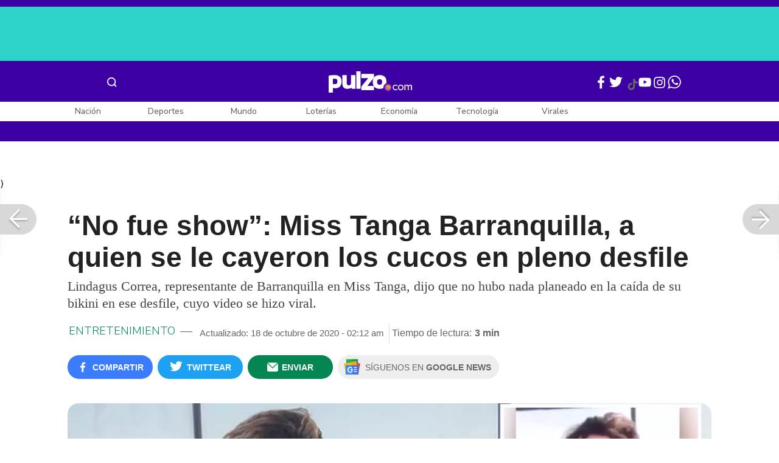

--- FILE ---
content_type: text/html; charset=UTF-8
request_url: https://www.pulzo.com/entretenimiento/miss-tanga-barranquilla-hablo-sobre-caida-sus-cucos-desfile-PP986145
body_size: 84228
content:
<!DOCTYPE html>
<html lang="es-co" >
    <head>
        <title>
                Miss Tanga Barranquilla habló sobre caída de sus cucos en desfile
        </title>


        <meta charset="UTF-8">
        <meta name="google-site-verification" content="3kJIIfpUq97-xtRAYERGP6wUjT8HwqM8yWm5eT54v0A">
        <meta name="viewport" content="width=device-width, initial-scale=1">

        <link href='https://plus.google.com/+Pulzo' rel='publisher'>

        <!-- <link rel="shortcut icon" type="image/png" href="https://www.pulzo.com/pulzo-icon-48x48.png"> -->


        <link rel="shortcut icon" type="image/vnd.microsoft.icon" href="https://www.pulzo.com/pulzo-icon-48x48.ico">
        <link rel="apple-touch-icon" sizes="57x57" href="https://www.pulzo.com/pulzo-icon-57x57.png">
        <link rel="apple-touch-icon" sizes="60x60" href="https://www.pulzo.com/pulzo-icon-60x60.png">
        <link rel="apple-touch-icon" sizes="72x72" href="https://www.pulzo.com/pulzo-icon-72x72.png">
        <link rel="apple-touch-icon" sizes="76x76" href="https://www.pulzo.com/pulzo-icon-76x76.png">
        <link rel="apple-touch-icon" sizes="114x114" href="https://www.pulzo.com/pulzo-icon-114x114.png">
        <link rel="apple-touch-icon" sizes="120x120" href="https://www.pulzo.com/pulzo-icon-120x120.png">
        <link rel="apple-touch-icon" sizes="144x144" href="https://www.pulzo.com/pulzo-icon-144x144.png">
        <link rel="apple-touch-icon" sizes="152x152" href="https://www.pulzo.com/pulzo-icon-152x152.png">
        <link rel="apple-touch-icon" sizes="180x180" href="https://www.pulzo.com/pulzo-icon-180x180.png">
        
        <link rel="icon" type="image/png" sizes="192x192" href="https://www.pulzo.com/pulzo-icon-192x192.png">
        <link rel="icon" type="image/png" sizes="32x32" href="https://www.pulzo.com/pulzo-icon-32x32.png">
        <link rel="icon" type="image/png" sizes="96x96" href="https://www.pulzo.com/pulzo-icon-96x96.png">
        <link rel="icon" type="image/png" sizes="16x16" href="https://www.pulzo.com/pulzo-icon-16x16.png">

        <link  href="https://www.pulzo.com/css/home-desktop.min.css" type="text/css"  rel="stylesheet">

        <link rel="preconnect" href="https://fonts.googleapis.com">
        <link rel="preconnect" href="https://fonts.gstatic.com" crossorigin>
        <link href="https://fonts.googleapis.com/css2?family=Nunito+Sans:ital,opsz,wght@0,6..12,200..1000;1,6..12,200..1000&display=swap" rel="stylesheet">

        
        
                    <link rel="preload" as="image" href="https://d2yoo3qu6vrk5d.cloudfront.net/images/20201018015702/lindac-900x485.webp" >
                            <link rel="preload" as="image" href="https://d2yoo3qu6vrk5d.cloudfront.net/images/20201018015702/lindac-420x278.webp" >
         
        
        <link rel="preload" href="https://www.pulzo.com/fonts/pulzo.woff?4bf2617371eb29ad3269f2b4b54cfd2d" as="font" crossorigin="anonymous">

        <meta name="referrer" content="always"><!-- Tag for get all info referral and not change to direct -->
        <meta name="csrf-token" content="QqNu3kYy7LtADXPQI0Zo2T5Zp7qG6THNh4MfNlYi">
        <meta property="fb:pages" content="525628307514837">
        <meta name="theme-color" content="#000000">
        <meta name="author" content="Pulzo">
        <meta name="genre" content="News">
        <meta name="google" content="notranslate">
        <meta name="language" content="spanish">

        <meta name="twitter:card" content="summary_large_image">
        <meta name="twitter:site" content="@pulzo">
        <meta name="twitter:creator" content="@pulzo">
        <meta name="twitter:title" content="“No fue show”: Miss Tanga Barranquilla, a quien se le cayeron los cucos en pleno desfile - Pulzo">
                    <meta name="twitter:description" content="Miss Tanga Girl Barranquilla, a quien se le cayeron los cucos en pleno desfile contó la verdad sobre el accidente. Su bikini se habría caído por accidente. - Pulzo">
                <!--<meta name="twitter:image" content="https://d2yoo3qu6vrk5d.cloudfront.net/images/20201018015702/lindac.webp">-->
        <meta name="twitter:image" content="https://d2yoo3qu6vrk5d.cloudfront.net/images/20201018015702/lindac-900x485.jpg">
        

        <meta property="ps:breadCrumb" content="entretenimiento">
        <meta property="ps:contentTemplate" content="Articulo">
        <meta property="ps:pageName" content="entretenimiento|/entretenimiento/miss-tanga-barranquilla-hablo-sobre-caida-sus-cucos-desfile-PP986145">
        <meta property="ps:type" content="website">
        <meta property="ps:title" content="“No fue show”: Miss Tanga Barranquilla, a quien se le cayeron los cucos en pleno desfile">
        <meta property="ps:id" content="PP986145">
        <meta property="ps:author" content="jesus.avila">
        <meta property="ps:publishDate" content="18/10/2020  02:10 am">
        <meta property="ps:impresa" content="0">
        <meta property="ps:url" content="https://www.pulzo.com/entretenimiento/miss-tanga-barranquilla-hablo-sobre-caida-sus-cucos-desfile-PP986145">
        
                                                    <meta property="article:tag" content="Barranquilla">
                                            <meta property="article:tag" content="Video viral">
                    
                <meta property="ps:tags" content="Barranquilla,Video viral">
        <meta name="news_keywords" content="Barranquilla,Video viral">

                    <meta name="robots" content="follow, index">
        
        <meta name="robots" content="index, follow, max-image-preview:large, max-snippet:-1, max-video-preview:-1">
        
        <!-- Tag dailymotion test -->
        <meta name='dailymotion-domain-verification' content='dmr06zk445ng77jis'>


        <!-- SEO TAgs -->
        <meta name="googlebot" content="index, follow">
        <meta name="bingbot" content="index, follow">

        
        <!--Seo etiqueta RSS-->
        <link rel="alternate" type="application/rss+xml" href="https://www.pulzo.com/rss/google/entretenimiento" title="RSS de Entretenimiento - Pulzo.com">

        <!--<link href="https://www.pulzo.com/rss/new/entretenimiento" rel="alternate" type="application/rss+xml" title="RSS de Entretenimiento - Pulzo.com"> -->

        
            
    	    <meta name="description" class="description" content="Miss Tanga Girl Barranquilla, a quien se le cayeron los cucos en pleno desfile contó la verdad sobre el accidente. Su bikini se habría caído por accidente.">
    
    <link href="https://plus.google.com/+Pulzo" rel="publisher">
    <link rel="author" href='https://plus.google.com/116119104162249029650'>

            <link rel="canonical" id="canonical" href="https://www.pulzo.com/entretenimiento/miss-tanga-barranquilla-hablo-sobre-caida-sus-cucos-desfile-PP986145">
        
    <link rel="preconnect" href="https://www.googletagmanager.com">

            <link rel="amphtml" id="amp-link" href="https://www.pulzo.com/amp/entretenimiento/miss-tanga-barranquilla-hablo-sobre-caida-sus-cucos-desfile-PP986145">
        
    <meta name="author" content="Pulzo.com">
    <meta name="genre" content="News">
    
            <meta name="keywords" id="keywords" content="Barranquilla, Video viral " >
        <meta name="news_keywords" content="Barranquilla, Video viral " >
        
        
    <meta property="fb:pages" content="525628307514837">
    <meta property="fb:app_id" content="1005599359493784">

    <meta property="og:type" content="article">
    <meta property="og:title" class="title" content="“No fue show”: Miss Tanga Barranquilla, a quien se le cayeron los cucos en pleno desfile">
            <meta property="og:description" class="description" content="Miss Tanga Girl Barranquilla, a quien se le cayeron los cucos en pleno desfile contó la verdad sobre el accidente. Su bikini se habría caído por accidente.">
        <meta property="og:locale" content="es_LA">
    <meta property="og:locale:alternate" content="es_ES">
    <meta property="og:url" id="url" content="https://www.pulzo.com/entretenimiento/miss-tanga-barranquilla-hablo-sobre-caida-sus-cucos-desfile-PP986145">
    <meta property="og:site_name" content="pulzo.com">
    
    <meta property="og:image" class="image" content="https://d2yoo3qu6vrk5d.cloudfront.net/images/20201018015702/lindac-900x485.jpg">
    <meta property="og:image:url" class="image" content="https://d2yoo3qu6vrk5d.cloudfront.net/images/20201018015702/lindac-900x485.jpg">
    <meta property="og:image:secure_url" content="https://d2yoo3qu6vrk5d.cloudfront.net/images/20201018015702/lindac-900x485.jpg">
    <meta property="og:image:width" content="1058">
    <meta property="og:image:height" content="570">
    <link rel="image_src" id="image-src" href="https://d2yoo3qu6vrk5d.cloudfront.net/images/20201018015702/lindac-900x485.jpg">
    <meta itemprop="image" class="image" content="https://d2yoo3qu6vrk5d.cloudfront.net/images/20201018015702/lindac-900x485.jpg">
    
    <meta name="language" content="spanish">
    <meta itemprop="name" class="title" content="“No fue show”: Miss Tanga Barranquilla, a quien se le cayeron los cucos en pleno desfile">

    <!-- compass -->
    <meta property="mrf:authors" content="jesus.avila" >
    <meta property="mrf:sections" content="Entretenimiento">
    <meta property="mrf:tags" content="category:Barranquilla;category:Video viral;aliado:Pulzo;tipoContenido: article" >



    
  

         

    

    <script type="application/ld+json">
        {
            "@context": "https://schema.org",
            "@type": "NewsArticle",
            "mainEntityOfPage":{
                "@type":"WebPage",
                "@id":"https://www.pulzo.com/entretenimiento/miss-tanga-barranquilla-hablo-sobre-caida-sus-cucos-desfile-PP986145"
            },
            "headline": "“No fue show”: Miss Tanga Barranquilla, a quien se le cayeron los cucos en pleno desfile",
            "image": {
                "@type": "ImageObject",
                "url": " https://d2yoo3qu6vrk5d.cloudfront.net/images/20201018015702/lindac-900x485.webp",
                "height": "600",
                "width": "315"
            },
            
            "datePublished": "2020-10-18T02:12:43-05:00",
            "dateModified": "2020-10-18T02:12:43-05:00",
            "articleBody": "“De verdad no me esperaba que se me iba a caer la tanga. Fue una sorpresa para mí y lo tomé muy profesional con mi actitud porque soy muy carismática”, dijo la candidata en ‘La red’.                                                                                                                                                                                                                        Sigue a PULZO en Discover            Allí también le respondió a aquellos que, según ella, la han señalado por considerar que la caída de su tanga, en pleno desfile callejero en la capital atlanticense, habría sido un show y no un accidente.“No, para nada. Yo he sido una mujer muy carismática, muy extrovertida, y eso fue algo que pasó y yo lo pude resolver de esa manera”, explicó Lindagus Correa en el programa de chismes.La modelo añadió, en ese magazín, que el día del evento estaba tan nerviosa por todas las personas que estaban grabando que no se percató del momento en que la pieza inferior de su bikini quedó colgando y dejó así expuestas sus partes íntimas.“No me di cuenta que el cordón de la tanga me había quedado mal amarrado. En lo que doy la vuelta, con la brisa se me cayó la tanga. Fue ahí cuando yo me di cuenta, cuando me fui a colocar la mano en la cintura, que la tanga se me había caído”, agregó en el espacio de entretenimiento del Canal Caracol.Sin embargo, en la misma entrevista, Miss Tanga Girl Barranquilla dejó dudas, pues se contradijo al indicar que había notado el incidente solo hasta cuando examinó sus redes sociales.Finalmente, Lindagus Correa ofreció disculpas a quienes, según ella, le han escrito para expresarle su molestia por el bochornoso momento, pues en el desfile también había niños presentes.“A las personas que sienten que les falté al respeto les pido mil disculpas, pero de verdad que eso sí fue un accidente. […] No lo hice de maldad, fue algo que ocurrió y, bueno, somos seres humanos y cualquier persona se puede equivocar”, concluyó Miss Tanga Girl Barranquilla en su diálogo con el programa de farándula.Es importante mencionar que, 2 días antes de que se hiciera viral el mencionado video, la candidata había compartido una grabación, en su cuenta de Instagram, donde se refería al percance sin dar las explicaciones que entregó este sábado en ‘La red’. Ver esta publicación en Instagram @alejozandunga @angie10ramirezUna publicación compartida por  Linda (@lindaguscorrea) el 13 de Oct de 2020 a las 6:23 PDTA continuación, el video de ‘La red’ con la explicación de Lindagus Correa sobre la caída de su tanga en pleno desfile:",
            "author": {
                "@type": "Person",
                "name": "Redacción Entretenimiento",
                "url": "https://www.pulzo.com/autor/Jesus Avila"
            },
            "publisher": {
                "@type": "Organization",
                "name": "Pulzo",
                "logo": {
                    "@type": "ImageObject",
                    "url": "https://d2yoo3qu6vrk5d.cloudfront.net/images/logopamp.jpg",
                    "width": "600",
                    "height": "60"
                }
            },
                            "description": "Miss Tanga Girl Barranquilla, a quien se le cayeron los cucos en pleno desfile contó la verdad sobre el accidente. Su bikini se habría caído por accidente."
                    }
    </script>
        
    
    
    
    <script type="application/ld+json">
            {
                "@context": "http://schema.org",
                "@type": "BreadcrumbList",
                "itemListElement": [
                {
                    "@type": "ListItem",
                    "position": 1,
                    "item": {
                        "@type": "WebSite",
                        "@id": "https://www.pulzo.com",
                        "name": "Inicio"
                    }
                },
                {
                    "@type": "ListItem",
                    "position": 2,
                        "item": {
                        "@type": "WebPage",
                        "@id": "https://www.pulzo.com/entretenimiento",
                        "name": "Entretenimiento"
                    }
                },{
                    "@type": "ListItem",
                    "position": 3,
                        "item": {
                        "@type": "WebPage",
                        "@id": "https://www.pulzo.com/entretenimiento/miss-tanga-barranquilla-hablo-sobre-caida-sus-cucos-desfile-PP986145",
                        "name": "“No fue show”: Miss Tanga Barranquilla, a quien se le cayeron los cucos en pleno desfile"
                    }
                }]}</script>
      
    
        
        <link href='https://plus.google.com/+Pulzo' rel='publisher'>

                    <link  href="https://www.pulzo.com/css/articlePrincipal-desktop.min.css?v=23.2.1" type="text/css"  rel="stylesheet">

                    
        
        
                

        
        	
    <!-- Verde -->
        <style>
            .Theme-HeaderContainer.Theme-Section-Custom{
                height: 0;
            }
        </style>
        
        <link rel="manifest" href="/manifest.json">
        <script src="https://www.pulzo.com/js/ads.js"></script>
        <script src="https://www.pulzo.com/js/userBehavior.js"></script>

        

        <!-- Google Tag Manager -->
        <script>

        

        const userBehavior=new UserBehavior();const pulzoUserID=userBehavior.getGA4UserID();dataLayer=[{'autor':'jesus.avila','tipoContenido':'article','seccion':'entretenimiento','fuentes':'Youtube: Caracol Televisión','fechaPublicacion':'Octubre 18, 2020 02:10 am','nid':'PP986145','aliado':'Pulzo','PulzoID':pulzoUserID,}]</script>
        <!-- Google Tag Manager Pulzo -->
 <script>
    (function(w,d,s,l,i){w[l]=w[l]||[];w[l].push({'gtm.start':
        new Date().getTime(),event:'gtm.js'});var f=d.getElementsByTagName(s)[0],
        j=d.createElement(s),dl=l!='dataLayer'?'&l='+l:'';j.async=true;j.src=
        'https://www.googletagmanager.com/gtm.js?id='+i+dl;f.parentNode.insertBefore(j,f);
    })(window,document,'script','dataLayer','GTM-W4K76W');
</script>

<!-- Google Tag Manager Team Data -->
<script>
    (function(w,d,s,l,i){w[l]=w[l]||[];w[l].push({'gtm.start':
        new Date().getTime(),event:'gtm.js'});var f=d.getElementsByTagName(s)[0],
        j=d.createElement(s),dl=l!='dataLayer'?'&l='+l:'';j.async=true;j.src=
        'https://www.googletagmanager.com/gtm.js?id='+i+dl;f.parentNode.insertBefore(j,f);
})(window,document,'script','dataLayer','GTM-KT4JFH6M');
</script>
<!-- End Google Tag Manager -->        


        <!-- End Google Tag Manager -->
        <script rel="preload" async="async" src="https://securepubads.g.doubleclick.net/tag/js/gpt.js"></script>
        
        
	    <script>
	        window.googletag = window.googletag || {cmd: []};
	    </script>

        <!-- Service Worker -->
        <script async src="https://www.pulzo.com/js/app.js"></script>

        
    </head>

    <body>
        <noscript>
    <iframe src="//www.googletagmanager.com/ns.html?id=GTM-W4K76W" height="0" width="0" style="display:none;visibility:hidden"></iframe>
</noscript>

<!-- Google Tag Manager Team Data (noscript) -->
<noscript>
    <iframe src="https://www.googletagmanager.com/ns.html?id=GTM-KT4JFH6M" height="0" width="0" style="display:none;visibility:hidden"></iframe>
</noscript>
<!-- End Google Tag Manager (noscript) -->
        <div class="oculto" itemprop="publisher" itemscope itemtype="https://schema.org/Organization">
            <div itemprop="logo" itemscope itemtype="https://schema.org/ImageObject">
                <meta itemprop="url" content="https://d2yoo3qu6vrk5d.cloudfront.net/pulzo-lite/images/logo.jpg">
                <meta itemprop="width" content="300">
                <meta itemprop="height" content="300">
            </div>
            <meta itemprop="name" content="Pulzo">
            <meta itemprop="url" content="https://www.pulzo.com">
        </div>
    

        

        
        <div id="divContainer"  >
            <input type="hidden" id="currentSection" value="entretenimiento">
            <input type="hidden" id="deviceVar" value="desktop">
            <input type="hidden" id="active_adblocker" value="0"> 
            <input type="hidden" id="active_pushdown" value="">
            <input type="hidden" id="active_interstitial" value="">  
            <input type="hidden" id="active_intext" value="">
            <input type="hidden" id="active_native" value="">
            <input type="hidden" id="active_float" value="">
            <input type="hidden" id="isSecure" value="1"> 
            <input type="hidden" id="swipeIsOpen" value="0"> 
            <input type="hidden" id="widgetClose" value="1"> 
            <input type="hidden" id="native_plus" value="0">
                            <input type="hidden" id="shorthandArticle" value="1"> 
                        
            <!-- Header -->
            
						<div id="articleMobileContainerAd">
				<div id="articleDesktopStickyAd"></div>
				<!--<div id="DE_DIS_Entretenimiento_BannerTop_General"></div>-->
			</div>
				
	
	<div class="header-container fixedtop">
		<header class="pulzo-article-header" id="pulzo-fixed-header">
    <div class="container">
        <div class="left-menu">
            <div class="menu-icon event-leftmenu">
    <span role="button" class="nav-icon" aria-label="icono navegacion">    
        <svg class="iconOpen" xmlns="http://www.w3.org/2000/svg" width="24" height="24" viewBox="0 0 24 24" fill="none">
            <path d="M5 17H19M5 12H19M5 7H19" stroke="#FDFDFD" stroke-width="2" stroke-linecap="round" stroke-linejoin="round"/>
        </svg>
        <svg style="opacity: 0;" class="iconClose" xmlns="http://www.w3.org/2000/svg" width="48" height="48" viewBox="0 0 48 48" fill="none">
            <circle cx="24" cy="24" r="24" fill="#2E2E32"/>
            <path fill-rule="evenodd" clip-rule="evenodd" d="M17.2812 15.441L15.4409 17.2813L21.8818 23.7222L15.4409 30.1631L17.2812 32.0033L23.7221 25.5624L30.1631 32.0035L32.0034 30.1632L25.5624 23.7222L32.0034 17.2811L30.1631 15.4408L23.7221 21.8819L17.2812 15.441Z" fill="#F5F5F5"/>
        </svg>
    </span>
    <nav class="menu-wrapper">
        <div class="container-desktop-menu">
            <div  class="container-menu">
                <ul class="menu-sections">

                    
                                            <li itemprop="name" ><a itemprop="url" href="/nacion"><span itemprop="name">Nación</span></a>
                                                            <ul>
                                                                        <li><a itemprop="url" href="/nacion/bogota"><span itemprop="name">Bogotá</span></a></li>
                                                                        <li><a itemprop="url" href="/nacion/medellin"><span itemprop="name">Medellín</span></a></li>
                                                                    </ul>
                                                    </li>
                                            <li itemprop="name" ><a itemprop="url" href="/economia"><span itemprop="name">Economía</span></a>
                                                            <ul>
                                                                        <li><a itemprop="url" href="/economia/finanzas-personales"><span itemprop="name">Finanzas personales</span></a></li>
                                                                        <li><a itemprop="url" href="/economia/vivienda"><span itemprop="name">Vivienda</span></a></li>
                                                                    </ul>
                                                    </li>
                                            <li itemprop="name" ><a itemprop="url" href="/deportes"><span itemprop="name">Deportes</span></a>
                                                            <ul>
                                                                        <li><a itemprop="url" href="/deportes/futbol"><span itemprop="name">Fútbol</span></a></li>
                                                                    </ul>
                                                    </li>
                                            <li itemprop="name" ><a itemprop="url" href="/entretenimiento"><span itemprop="name">Entretenimiento</span></a>
                                                            <ul>
                                                                        <li><a itemprop="url" href="/entretenimiento/novelas-y-tv"><span itemprop="name">Novelas y TV</span></a></li>
                                                                    </ul>
                                                    </li>
                                            <li itemprop="name" ><a itemprop="url" href="/mundo"><span itemprop="name">Mundo</span></a>
                                                            <ul>
                                                                        <li><a itemprop="url" href="/mundo/estados-unidos"><span itemprop="name">Estados Unidos</span></a></li>
                                                                    </ul>
                                                    </li>
                                            <li itemprop="name" ><a itemprop="url" href="/empleo"><span itemprop="name">Empleo</span></a>
                                                    </li>
                                            <li itemprop="name" ><a itemprop="url" href="/tecnologia"><span itemprop="name">Tecnología</span></a>
                                                    </li>
                                            <li itemprop="name" ><a itemprop="url" href="/vivir-bien"><span itemprop="name">Vivir Bien</span></a>
                                                            <ul>
                                                                        <li><a itemprop="url" href="/vivir-bien/mascotas"><span itemprop="name">Mascotas</span></a></li>
                                                                        <li><a itemprop="url" href="/vivir-bien/viajes-y-turismo"><span itemprop="name">Viajes y turismo</span></a></li>
                                                                        <li><a itemprop="url" href="/vivir-bien/bienestar"><span itemprop="name">Bienestar</span></a></li>
                                                                        <li><a itemprop="url" href="/vivir-bien/hogar"><span itemprop="name">Hogar</span></a></li>
                                                                    </ul>
                                                    </li>
                                            <li itemprop="name" ><a itemprop="url" href="/carros"><span itemprop="name">Carros</span></a>
                                                            <ul>
                                                                        <li><a itemprop="url" href="/carros/motos"><span itemprop="name">Motos</span></a></li>
                                                                    </ul>
                                                    </li>
                                            <li itemprop="name" ><a itemprop="url" href="/loterias"><span itemprop="name">Loterías</span></a>
                                                    </li>
                                            <li itemprop="name" ><a itemprop="url" href="/recetas"><span itemprop="name">Recetas</span></a>
                                                    </li>
                                            <li itemprop="name" ><a itemprop="url" href="/virales"><span itemprop="name">Virales</span></a>
                                                    </li>
                                            <li itemprop="name" ><a itemprop="url" href="/ultimas-noticias"><span itemprop="name">Últimas Noticias</span></a>
                                                    </li>
                                            <li itemprop="name" ><a itemprop="url" href="/especiales/comercial"><span itemprop="name">Especiales</span></a>
                                                    </li>
                                            <li itemprop="name" ><a itemprop="url" href="/pulzo-futuro"><span itemprop="name">Pulzo Futuro</span></a>
                                                    </li>
                    
                    
                    
                </ul>
                <div class="container-social-menu">
                    <ul class="social-net">
                        <li class="social-icon"><a target="_blank" href="https://www.facebook.com/PULZO.COLOMBIA" class="pulzo-font-facebook  event-facebook-menu" aria-label="Facebook Pulzo"></a></li>
                        <li class="social-icon"><a target="_blank" href="https://twitter.com/pulzo" class="pulzo-font-twitter  event-twitter-menu" aria-label="Twitter Pulzo"></a></li>
                        <li class="social-icon"><a target="_blank" href="https://www.youtube.com/channel/UCEOTRMgfd7uXZD6goFTQP6A" class="pulzo-font-youtube  event-youtube-menu" aria-label="Youtube Pulzo"></a></li>
                        <li class="social-icon"><a target="_blank" href="https://www.instagram.com/pulzo_col/" class="pulzo-font-instagram  event-instagram-menu" aria-label="Instagram Pulzo"></a></li>
                        <li class="social-icon"><a target="_blank" href="/grupos-whatsapp" class="pulzo-font-whatsapp-home  event-whatsapp-menu" aria-label="WhatsApp Pulzo"></a></li>
                    </ul>
                    <ul class="container-terminos">
                        <li><a href="/terminos-y-condiciones">Términos y condiciones</a></li>
                        <li style="margin-top:16px;"><a href="/politicas-de-privacidad">Políticas de privacidad</a></li>
                        <li style="margin-top:16px;"><a href="/contacto">Contáctenos</a></li>
                        
                    </ul>
                </div>
            </div>
        </div>
    </nav>
</div>            <div class="logo-space">
                <a href="/" title="Pulzo" class="event-logo" rel="home" target="_self">
                       
                    <img src="https://d2yoo3qu6vrk5d.cloudfront.net/logo.svg" alt="Pulzo" width="144" height="42">
                                    </a>
            </div>
        </div>

        <div class="title-header" id="header_stiky_title">
            “No fue show”: Miss Tanga Barranquilla, a quien se le cayeron los cucos en pleno desfile
        </div>
        <div class="pulzo-header-social">

            <div class="no-list">
                <div class="social">
                    <i class="pulzo-font-facebook header-social-button" onclick="compartirenredes('fb', $(this), '')" id="header_stiky_fb" data-id="PP986145">
                        <!-- <span>Compartir</span> -->
                    </i>
                </div>
                <div class="social">
                    <i class="pulzo-font-twitter header-social-button" onclick="compartirenredes('tw', $(this), '')" id="header_stiky_tw" data-id="PP986145">

                        <!-- <span>Twittear</span> -->
                    </i>

                </div>
                <div class="social">
                    <i class="pulzo-font-mail-envelope header-social-button" id="mailfrom" onclick="mostrarSendForm($(this))" data-id="0">
                        <!-- <span>Enviar</span> -->
                    </i>

                    <div class="send-container fade inside-send" id="divFormSendMail-0">
                        <div class="close-container">
                            <i class="pulzo-font-close close" onclick="cerrarSendForm()"></i>
                        </div>

                        <div class="send-to-form" id="divFormEmail-0">
                            <p class="title-email">¡Comparte <br> esta nota!</p>
                            <p class="title-email text">
                                Escribe a continuación al correo de<br>la persona a quien deseas enviarle <br> este artículo junto con tu nombre.
                            </p>
                            <form>
                                <input class="email pulzo-form-control" id="emailSend-0" name="email" type="text" placeholder="Correo electronico">
                                <span class="danger-message noVisible" id="errorCorreoEmail-0" style="color:#000;">Introduce un correo válido</span>
                                <input class="email pulzo-form-control-name" name="nameUser" id="nameSend-0" type="text" placeholder="Nombre completo">
                                <span class="danger-message noVisible" id="errorNombreEmail-0" style="color:#000;">Introduce tu nombre</span>

                                <span class="danger-message noVisible" id="errorCaptcah-0" style="color:#000;">ERROR! Captcha</span>
                                <div id="captcha-0" data-callback="verifyCallback"></div>

                                <div class="btn-container">
                                    <button type="button" onclick='enviarAmigo($(this))' data-id="0" class="pulzo-btn rounded green shadow-btn pulzo-btn-medium">Enviar</button>
                                </div>
                            </form>
                        </div>
                        <div id="alertSendMail">
                            <div class="graciasMail noVisible" id="divGraciasEmail-0">
                                <p class="close-title">¡Muchas<br>gracias! <strong id="successEmail-0"></strong></p>
                                <p class="close-text">Has enviado esta nota con éxito a: </p>
                                <div id="mail-send" class="mail-send"></div>
                                <div class="btn-container">
                                    <button class="pulzo-btn" type="button" onclick='cerrarSendForm()'>HECHO</button>
                                </div>
                            </div>
                        </div>
                    </div>
                </div>
            </div>
        </div>
    </div>
    
    <div class="pulzo-progress">
        <div class="progress"></div>
    </div>
</header>		<header class="pulzo-header-desktop "  id="pulzo-header">
    <div class="row">

                    <div class="section__tems-day">
        <div class="container">
            <div class="container-temsDay">
                <span>Es noticia: </span>
                                    <div class="container-tag">
                        <a 
                           data-tag="1"  
                           data-tagname="Trump " 
                           data-tagslug="Trump " 
                           target="_blank" 
                           class="event-temasdeldia2 event-taghome" 
                           href="https://www.pulzo.com/nacion/petro-senala-trump-por-espacio-aereo-venezuela-PP4925725">
                            Trump 
                        </a>
                    </div>
                                    <div class="container-tag">
                        <a 
                           data-tag="2"  
                           data-tagname="Volcán Puracé" 
                           data-tagslug="Volcán Puracé" 
                           target="_blank" 
                           class="event-temasdeldia2 event-taghome" 
                           href="https://www.pulzo.com/nacion/volcan-purace-bomberos-alerta-maxima-por-actividad-riesgo-PP4925786">
                            Volcán Puracé
                        </a>
                    </div>
                                    <div class="container-tag">
                        <a 
                           data-tag="3"  
                           data-tagname="Liga Betplay" 
                           data-tagslug="Liga Betplay" 
                           target="_blank" 
                           class="event-temasdeldia2 event-taghome" 
                           href="https://www.pulzo.com/deportes/futbol/tabla-posiciones-grupo-b-liga-betplay-tolima-santa-fe-bucaramanga-fortaleza-PP4925660A">
                            Liga Betplay
                        </a>
                    </div>
                                    <div class="container-tag">
                        <a 
                           data-tag="4"  
                           data-tagname="Pico y placa" 
                           data-tagslug="Pico y placa" 
                           target="_blank" 
                           class="event-temasdeldia2 event-taghome" 
                           href="https://www.pulzo.com/nacion/bogota/pico-placa-tendria-nuevo-cambio-bogota-movida-que-no-gusta-mucho-PP4925392A">
                            Pico y placa
                        </a>
                    </div>
                                    <div class="container-tag">
                        <a 
                           data-tag="5"  
                           data-tagname="Vuelos" 
                           data-tagslug="Vuelos" 
                           target="_blank" 
                           class="event-temasdeldia2 event-taghome" 
                           href="https://www.pulzo.com/vivir-bien/viajes-y-turismo/avianca-dio-alentador-reporte-sobre-aviones-que-revisando-colombia-PP4925367">
                            Vuelos
                        </a>
                    </div>
                                    <div class="container-tag">
                        <a 
                           data-tag="6"  
                           data-tagname="Becas para colombianos" 
                           data-tagslug="Becas para colombianos" 
                           target="_blank" 
                           class="event-temasdeldia2 event-taghome" 
                           href="https://www.pulzo.com/economia/daran-100-becas-para-estudiar-universidad-miami-cuando-aplicar-PP4919768">
                            Becas para colombianos
                        </a>
                    </div>
                                    <div class="container-tag">
                        <a 
                           data-tag="7"  
                           data-tagname="Giovanny Ayala" 
                           data-tagslug="Giovanny Ayala" 
                           target="_blank" 
                           class="event-temasdeldia2 event-taghome" 
                           href="https://www.pulzo.com/entretenimiento/duro-mensaje-giovanny-ayala-tras-secuestro-su-hijo-que-dijo-PP4925227A">
                            Giovanny Ayala
                        </a>
                    </div>
                                    <div class="container-tag">
                        <a 
                           data-tag="8"  
                           data-tagname="Últimas Noticias" 
                           data-tagslug="Últimas Noticias" 
                           target="_blank" 
                           class="event-temasdeldia2 event-taghome" 
                           href="https://www.pulzo.com/ultimas-noticias">
                            Últimas Noticias
                        </a>
                    </div>
                            </div>
            <a class="btn-boletines" href="https://www.pulzo.com/newsletter">
                Boletines <i class="pulzo-font-mail-envelope"></i>
            </a>
        </div>
    </div>
        
    </div>
    <div class="header-container header-404" style="margin-top: 35px;">
                <div class="container-icons">
                    <div class="menu-icon event-leftmenu">
    <span role="button" class="nav-icon" aria-label="icono navegacion">    
        <svg class="iconOpen" xmlns="http://www.w3.org/2000/svg" width="24" height="24" viewBox="0 0 24 24" fill="none">
            <path d="M5 17H19M5 12H19M5 7H19" stroke="#FDFDFD" stroke-width="2" stroke-linecap="round" stroke-linejoin="round"/>
        </svg>
        <svg style="opacity: 0;" class="iconClose" xmlns="http://www.w3.org/2000/svg" width="48" height="48" viewBox="0 0 48 48" fill="none">
            <circle cx="24" cy="24" r="24" fill="#2E2E32"/>
            <path fill-rule="evenodd" clip-rule="evenodd" d="M17.2812 15.441L15.4409 17.2813L21.8818 23.7222L15.4409 30.1631L17.2812 32.0033L23.7221 25.5624L30.1631 32.0035L32.0034 30.1632L25.5624 23.7222L32.0034 17.2811L30.1631 15.4408L23.7221 21.8819L17.2812 15.441Z" fill="#F5F5F5"/>
        </svg>
    </span>
    <nav class="menu-wrapper">
        <div class="container-desktop-menu">
            <div  class="container-menu">
                <ul class="menu-sections">

                    
                                            <li itemprop="name" ><a itemprop="url" href="/nacion"><span itemprop="name">Nación</span></a>
                                                            <ul>
                                                                        <li><a itemprop="url" href="/nacion/bogota"><span itemprop="name">Bogotá</span></a></li>
                                                                        <li><a itemprop="url" href="/nacion/medellin"><span itemprop="name">Medellín</span></a></li>
                                                                    </ul>
                                                    </li>
                                            <li itemprop="name" ><a itemprop="url" href="/economia"><span itemprop="name">Economía</span></a>
                                                            <ul>
                                                                        <li><a itemprop="url" href="/economia/finanzas-personales"><span itemprop="name">Finanzas personales</span></a></li>
                                                                        <li><a itemprop="url" href="/economia/vivienda"><span itemprop="name">Vivienda</span></a></li>
                                                                    </ul>
                                                    </li>
                                            <li itemprop="name" ><a itemprop="url" href="/deportes"><span itemprop="name">Deportes</span></a>
                                                            <ul>
                                                                        <li><a itemprop="url" href="/deportes/futbol"><span itemprop="name">Fútbol</span></a></li>
                                                                    </ul>
                                                    </li>
                                            <li itemprop="name" ><a itemprop="url" href="/entretenimiento"><span itemprop="name">Entretenimiento</span></a>
                                                            <ul>
                                                                        <li><a itemprop="url" href="/entretenimiento/novelas-y-tv"><span itemprop="name">Novelas y TV</span></a></li>
                                                                    </ul>
                                                    </li>
                                            <li itemprop="name" ><a itemprop="url" href="/mundo"><span itemprop="name">Mundo</span></a>
                                                            <ul>
                                                                        <li><a itemprop="url" href="/mundo/estados-unidos"><span itemprop="name">Estados Unidos</span></a></li>
                                                                    </ul>
                                                    </li>
                                            <li itemprop="name" ><a itemprop="url" href="/empleo"><span itemprop="name">Empleo</span></a>
                                                    </li>
                                            <li itemprop="name" ><a itemprop="url" href="/tecnologia"><span itemprop="name">Tecnología</span></a>
                                                    </li>
                                            <li itemprop="name" ><a itemprop="url" href="/vivir-bien"><span itemprop="name">Vivir Bien</span></a>
                                                            <ul>
                                                                        <li><a itemprop="url" href="/vivir-bien/mascotas"><span itemprop="name">Mascotas</span></a></li>
                                                                        <li><a itemprop="url" href="/vivir-bien/viajes-y-turismo"><span itemprop="name">Viajes y turismo</span></a></li>
                                                                        <li><a itemprop="url" href="/vivir-bien/bienestar"><span itemprop="name">Bienestar</span></a></li>
                                                                        <li><a itemprop="url" href="/vivir-bien/hogar"><span itemprop="name">Hogar</span></a></li>
                                                                    </ul>
                                                    </li>
                                            <li itemprop="name" ><a itemprop="url" href="/carros"><span itemprop="name">Carros</span></a>
                                                            <ul>
                                                                        <li><a itemprop="url" href="/carros/motos"><span itemprop="name">Motos</span></a></li>
                                                                    </ul>
                                                    </li>
                                            <li itemprop="name" ><a itemprop="url" href="/loterias"><span itemprop="name">Loterías</span></a>
                                                    </li>
                                            <li itemprop="name" ><a itemprop="url" href="/recetas"><span itemprop="name">Recetas</span></a>
                                                    </li>
                                            <li itemprop="name" ><a itemprop="url" href="/virales"><span itemprop="name">Virales</span></a>
                                                    </li>
                                            <li itemprop="name" ><a itemprop="url" href="/ultimas-noticias"><span itemprop="name">Últimas Noticias</span></a>
                                                    </li>
                                            <li itemprop="name" ><a itemprop="url" href="/especiales/comercial"><span itemprop="name">Especiales</span></a>
                                                    </li>
                                            <li itemprop="name" ><a itemprop="url" href="/pulzo-futuro"><span itemprop="name">Pulzo Futuro</span></a>
                                                    </li>
                    
                    
                    
                </ul>
                <div class="container-social-menu">
                    <ul class="social-net">
                        <li class="social-icon"><a target="_blank" href="https://www.facebook.com/PULZO.COLOMBIA" class="pulzo-font-facebook  event-facebook-menu" aria-label="Facebook Pulzo"></a></li>
                        <li class="social-icon"><a target="_blank" href="https://twitter.com/pulzo" class="pulzo-font-twitter  event-twitter-menu" aria-label="Twitter Pulzo"></a></li>
                        <li class="social-icon"><a target="_blank" href="https://www.youtube.com/channel/UCEOTRMgfd7uXZD6goFTQP6A" class="pulzo-font-youtube  event-youtube-menu" aria-label="Youtube Pulzo"></a></li>
                        <li class="social-icon"><a target="_blank" href="https://www.instagram.com/pulzo_col/" class="pulzo-font-instagram  event-instagram-menu" aria-label="Instagram Pulzo"></a></li>
                        <li class="social-icon"><a target="_blank" href="/grupos-whatsapp" class="pulzo-font-whatsapp-home  event-whatsapp-menu" aria-label="WhatsApp Pulzo"></a></li>
                    </ul>
                    <ul class="container-terminos">
                        <li><a href="/terminos-y-condiciones">Términos y condiciones</a></li>
                        <li style="margin-top:16px;"><a href="/politicas-de-privacidad">Políticas de privacidad</a></li>
                        <li style="margin-top:16px;"><a href="/contacto">Contáctenos</a></li>
                        
                    </ul>
                </div>
            </div>
        </div>
    </nav>
</div>                    
                    <div class="container-search-bar">
    <div class="icon search event-search-icon">
        <a class="search-icon">
            <svg class="icon-svg-search" xmlns="http://www.w3.org/2000/svg" width="20" height="20" viewBox="0 0 20 20" fill="none">
                <path d="M19.6715 18.0942L15.8949 14.3287C17.1134 12.7764 17.7745 10.8595 17.7721 8.88605C17.7721 7.12855 17.2509 5.41053 16.2745 3.94923C15.2981 2.48792 13.9103 1.34898 12.2866 0.676414C10.6629 0.00385015 8.87619 -0.172123 7.15247 0.170747C5.42874 0.513617 3.8454 1.35993 2.60267 2.60267C1.35993 3.8454 0.513617 5.42874 0.170747 7.15247C-0.172123 8.87619 0.00385015 10.6629 0.676414 12.2866C1.34898 13.9103 2.48792 15.2981 3.94923 16.2745C5.41053 17.2509 7.12855 17.7721 8.88605 17.7721C10.8595 17.7745 12.7764 17.1134 14.3287 15.8949L18.0942 19.6715C18.1975 19.7756 18.3203 19.8582 18.4557 19.9146C18.591 19.971 18.7362 20 18.8828 20C19.0295 20 19.1747 19.971 19.31 19.9146C19.4454 19.8582 19.5682 19.7756 19.6715 19.6715C19.7756 19.5682 19.8582 19.4454 19.9146 19.31C19.971 19.1747 20 19.0295 20 18.8828C20 18.7362 19.971 18.591 19.9146 18.4557C19.8582 18.3203 19.7756 18.1975 19.6715 18.0942ZM2.22151 8.88605C2.22151 7.56793 2.61238 6.27941 3.34469 5.18343C4.077 4.08746 5.11786 3.23324 6.33564 2.72882C7.55343 2.2244 8.89344 2.09242 10.1862 2.34957C11.479 2.60672 12.6665 3.24146 13.5986 4.17351C14.5306 5.10556 15.1654 6.29307 15.4225 7.58586C15.6797 8.87865 15.5477 10.2187 15.0433 11.4365C14.5389 12.6542 13.6846 13.6951 12.5887 14.4274C11.4927 15.1597 10.2042 15.5506 8.88605 15.5506C7.1185 15.5506 5.42335 14.8484 4.17351 13.5986C2.92367 12.3487 2.22151 10.6536 2.22151 8.88605Z" fill="#FDFDFD"/>
            </svg>
            <svg class="pulzo-font-close close-search" xmlns="http://www.w3.org/2000/svg" width="48" height="48" viewBox="0 0 48 48" fill="none">
                <circle cx="24" cy="24" r="24" fill="#2E2E32"/>
                <path fill-rule="evenodd" clip-rule="evenodd" d="M17.2812 15.441L15.4409 17.2813L21.8818 23.7222L15.4409 30.1631L17.2812 32.0033L23.7221 25.5624L30.1631 32.0035L32.0034 30.1632L25.5624 23.7222L32.0034 17.2811L30.1631 15.4408L23.7221 21.8819L17.2812 15.441Z" fill="#F5F5F5"/>
            </svg>
        </a>  
    </div>
    <div class="search-container container-fluid">
            <form class="search-form" id="search-header">
                <div class="search-input-bar">
                    <input type="text" name="input-search-header" class="form-control" placeholder="Buscar">
                    <button type="submit"
                        class="search-button">
                        <svg xmlns="http://www.w3.org/2000/svg" width="20" height="20" viewBox="0 0 20 20" fill="none">
                            <path d="M19.6715 18.0942L15.8949 14.3287C17.1134 12.7764 17.7745 10.8595 17.7721 8.88605C17.7721 7.12855 17.2509 5.41053 16.2745 3.94923C15.2981 2.48792 13.9103 1.34898 12.2866 0.676414C10.6629 0.00385015 8.87619 -0.172123 7.15247 0.170747C5.42874 0.513617 3.8454 1.35993 2.60267 2.60267C1.35993 3.8454 0.513617 5.42874 0.170747 7.15247C-0.172123 8.87619 0.00385015 10.6629 0.676414 12.2866C1.34898 13.9103 2.48792 15.2981 3.94923 16.2745C5.41053 17.2509 7.12855 17.7721 8.88605 17.7721C10.8595 17.7745 12.7764 17.1134 14.3287 15.8949L18.0942 19.6715C18.1975 19.7756 18.3203 19.8582 18.4557 19.9146C18.591 19.971 18.7362 20 18.8828 20C19.0295 20 19.1747 19.971 19.31 19.9146C19.4454 19.8582 19.5682 19.7756 19.6715 19.6715C19.7756 19.5682 19.8582 19.4454 19.9146 19.31C19.971 19.1747 20 19.0295 20 18.8828C20 18.7362 19.971 18.591 19.9146 18.4557C19.8582 18.3203 19.7756 18.1975 19.6715 18.0942ZM2.22151 8.88605C2.22151 7.56793 2.61238 6.27941 3.34469 5.18343C4.077 4.08746 5.11786 3.23324 6.33564 2.72882C7.55343 2.2244 8.89344 2.09242 10.1862 2.34957C11.479 2.60672 12.6665 3.24146 13.5986 4.17351C14.5306 5.10556 15.1654 6.29307 15.4225 7.58586C15.6797 8.87865 15.5477 10.2187 15.0433 11.4365C14.5389 12.6542 13.6846 13.6951 12.5887 14.4274C11.4927 15.1597 10.2042 15.5506 8.88605 15.5506C7.1185 15.5506 5.42335 14.8484 4.17351 13.5986C2.92367 12.3487 2.22151 10.6536 2.22151 8.88605Z" fill="#878789"/>
                        </svg>
                    </button>
                </div>
            </form>
    </div>  
</div>                 </div>
            
            <a href="/" title="Pulzo" rel="home" class="event-logo">
                                                            <img src="https://d2yoo3qu6vrk5d.cloudfront.net/pulzo-dev/danielimagenes/LogoPulzo.svg" alt="Pulzo" class="logo-carro" width="144" height="42">
                                </a>
            
            <nav class="socialContainer">
                <ul class="ul-social">
                    <li><a target="_blank" href="https://www.facebook.com/PULZO.COLOMBIA"
                            class="pulzo-font-facebook header-social-button" aria-label="Facebook Pulzo"></a></li>
                    <li><a target="_blank" href="https://twitter.com/pulzo"
                            class="pulzo-font-twitter header-social-button" aria-label="Twitter Pulzo"></a></li>
                    <li><a target="_blank" href="https://d2yoo3qu6vrk5d.cloudfront.net/pulzo-dev/RonaldImages/tiktok.png"
                           aria-label="Tiktok Pulzo">
                            <svg class="pulzo-icon" xmlns="http://www.w3.org/2000/svg" width="30" height="30" viewBox="0 0 24 24" fill="none">
                                <path d="M19 11.4305V8.81223C17.7993 8.81223 16.883 8.48494 16.2917 7.8488C15.6848 7.12279 15.3448 6.20339 15.3302 5.24892V5.05993L12.9062 5V15.6346C12.8231 16.0986 12.6025 16.5254 12.2744 16.8573C11.9462 17.1892 11.5262 17.4103 11.0711 17.4908C10.6159 17.5712 10.1476 17.5071 9.72926 17.3071C9.31094 17.1071 8.96277 16.7809 8.73177 16.3724C8.50076 15.9639 8.39804 15.4929 8.43747 15.0229C8.4769 14.553 8.65659 14.1066 8.95226 13.7443C9.24794 13.3819 9.64538 13.1208 10.0909 12.9964C10.5365 12.872 11.0087 12.8902 11.4438 13.0486V10.5132C11.1901 10.4708 10.9335 10.4492 10.6764 10.4487C9.75149 10.4487 8.84736 10.7288 8.07833 11.2535C7.3093 11.7783 6.70992 12.5241 6.35597 13.3968C6.00203 14.2694 5.90942 15.2296 6.08986 16.156C6.2703 17.0824 6.71568 17.9334 7.36968 18.6012C8.02369 19.2691 8.85694 19.724 9.76407 19.9082C10.6712 20.0925 11.6115 19.9979 12.466 19.6365C13.3205 19.275 14.0508 18.6629 14.5647 17.8776C15.0785 17.0922 15.3528 16.1689 15.3528 15.2243C15.3523 15.0286 15.3402 14.8331 15.3167 14.6389V10.421C16.4189 11.124 17.7013 11.4754 19 11.4305Z" fill="#666666"/>
                            </svg>
                        </a></li>
                    <li><a target="_blank" href="https://www.youtube.com/channel/UCEOTRMgfd7uXZD6goFTQP6A"
                            class="pulzo-font-youtube header-social-button" aria-label="Youtube Pulzo"></a></li>
                    <li><a target="_blank" href="https://www.instagram.com/pulzo_col/"
                            class="pulzo-font-instagram header-social-button" aria-label="Instagram Pulzo"></a></li>
                    <li><a target="_blank" href="/grupos-whatsapp" class="pulzo-font-whatsapp-home header-social-button"
                            aria-label="WhatsApp Pulzo"></a></li>
                </ul>
            </nav>
    </div>

            <div class="categoriesSection">
    <nav class="categoriesContainer">
        <ul class="ul-categories">
                            <li><a target="_blank" href="/nacion">Nación</a></li>
                            <li><a target="_blank" href="/deportes">Deportes</a></li>
                            <li><a target="_blank" href="/mundo">Mundo</a></li>
                            <li><a target="_blank" href="/loterias">Loterías</a></li>
                            <li><a target="_blank" href="/economia">Economía</a></li>
                            <li><a target="_blank" href="/tecnologia">Tecnología</a></li>
                            <li><a target="_blank" href="/virales">Virales</a></li>
                    </ul>
    </nav>
</div>    
</header>
	</div>
		
	<div class="pulzo-spacer" ></div>
	<div class="cover"></div>
	

	) 
			
	
	

                                                <main id="main-pulzo-container"></main>
                            
            	<input type="hidden" name="_token" id="token" value="QqNu3kYy7LtADXPQI0Zo2T5Zp7qG6THNh4MfNlYi">
	<input type="hidden" name="section" id="section"  value="entretenimiento">
	<input type="hidden" name="siteLocation" id="siteLocation" value="articulo">
	<input type="hidden" name="articleActive" id="articleActive" value="1">
	<input type="hidden" name="articleLevel" id="articleLevel" value="0">
	<input type="hidden" name="activeVideo" id="activeVideo" value="1">
	<input type="hidden" name="preroll" id="preroll" value="0">
	<input type="hidden" name="inread" id="inread" value="">
	<input type="hidden" name="pushdown" id="pushdown" value="">
	<input type="hidden" name="activeScroll" id="activeScroll" value="1">
	

	<!-- inicializa la pauta -->
	<div id="divIntext-0" style="display: none !important;width:0px;height:0px"></div>
	
	<!-- Pauta -->    
    	<!-- Fin Pauta -->

	<div id="principal">
		<div id="article-1" class="article">

	<article class="articlePrincipal">

		<input type="hidden" name="gtmSend-1" id="gtmSend-1" value="0"/>
		<input type="hidden" name="fbSend-1" id="fbSend-1" value="0"/>
		<input type="hidden" name="showAd-1" id="showAd-1" value="0"/>
		<input type="hidden" name="eventReading-1" id="eventReading-1" value="0"/>
		
		

		<input type="hidden"
			id="articleShareData1"
			data-article-id="PP986145"
			data-article-title="Miss Tanga Barranquilla habló sobre caída de sus cucos en desfile"
			data-article-titles="¿Descuido o estrategia? Miss Tanga Barranquilla contó la verdad sobre accidente con sus cucos"
			data-article-section="entretenimiento"
			data-article-lead="Lindagus Correa, representante de Barranquilla en Miss Tanga, dijo que no hubo nada planeado en la caída de su bikini en ese desfile, cuyo video se hizo viral."
			data-article-url="/entretenimiento/miss-tanga-barranquilla-hablo-sobre-caida-sus-cucos-desfile-PP986145"
			data-article-type="article"
			data-article-sources="Youtube: Caracol Televisión"
			data-article-author="jesus.avila"
			data-article-censorship="0"
			data-article-publicado="1"
			data-article-color="#FFFFFF"
			data-article-native=""
			data-article-created="Octubre 18, 2020 02:10 am"
			data-article-carousel="0"
			data-article-audio="https://d2yoo3qu6vrk5d.cloudfront.net/pulzo-lite/audios/PP986145.mp3"
										data-article-promovido="0"
										data-article-twitter=""
						data-article-tags="barranquilla,video-viral,ar-entretenimiento"
			data-article-embed=""
		/>

		
		
		<!-- Articulo normal -->



<div class="row scrollEfect">
    <div class="col-12 h-entry">
        <div class="container">
            <div class="row justify-content-center">
                <div class="article-intro desktop-article-width">

                    <h1 class="article-title p-name">“No fue show”: Miss Tanga Barranquilla, a quien se le cayeron los cucos en pleno desfile</h1>
                    <h2 class="lead col-no-padding col-12 p-summary">Lindagus Correa, representante de Barranquilla en Miss Tanga, dijo que no hubo nada planeado en la caída de su bikini en ese desfile, cuyo video se hizo viral.</h2>

                    <ol class="breadcrumb col-12 col-no-padding pt-2">
                        <li class="article-section">
                                                                                                                <a
                                href="https://www.pulzo.com/entretenimiento">Entretenimiento</a>
                                                                                                            </li>
                        <li style="display: flex; align-items:center; padding: 0 4px;">
                            <div class="guion"> </div>
                        </li>
                        <li class="article-date" style="display: flex; align-items:center; padding: 0 4px;">
                            <time class="dt-published" datetime="2020-10-18 02:12:43 ">
                                <span class="datetime">
                                    Actualizado: 18 de octubre de 2020 - 02:12 am
                                </span>
                            </time>
                        </li>
                        <li style="display: flex; align-items:center; padding: 0 ; border-left: 1px solid #dddddd; ">
                        </li>
                                                <li class="article-timeRead" style="display: flex; align-items:center; padding: 2 4px;"> <i
                                class="pulzo-font-tiempolectura"></i> <span>Tiempo de lectura: <b
                                    style="margin-left: 5px;">3 min</b></span></li>
                                            </ol>
                                        <div class="share-article no-list col-12 col-no-padding">
                        <div class="btn-social">
                            <a onClick='compartirenredes("fb", $(this))' data-index="1"
                                data-id="PP986145" class="pulzo-font-facebook header-social-button"><span>
                                    Compartir</span></a>
                        </div>
                        <div class="btn-social">
                            <a onClick='compartirenredes("tw", $(this))' data-index="1"
                                class="pulzo-font-twitter header-social-button"><span>Twittear</span> </a>
                        </div>
                        <div class="btn-social">
                            <a onclick="mostrarSendForm($(this))" data-id="1"
                                class="pulzo-font-mail-envelope header-social-button"><span>Enviar</span></a>
                            <div class="send-container fade inside-send" id="divFormSendMail-1">
                                <div class="close-container">
                                    <i class="pulzo-font-close close" onclick="cerrarSendForm()"></i>
                                </div>
                                <div class="send-to-form" id="divFormEmail-1">
                                    <p class="title-email">¡Comparte <br> esta nota!</p>
                                    <p class="title-email text">
                                        Escribe a continuación al correo de<br>la persona a quien deseas enviarle <br>
                                        este artículo junto con tu nombre.
                                    </p>
                                    <form>
                                        <input class="email pulzo-form-control" id="emailSend-1" name="email"
                                            type="text" placeholder="Correo electronico">
                                        <span class="danger-message noVisible" id="errorCorreoEmail-1"
                                            style="color:#000;">Introduce un correo válido</span>
                                        <input class="email pulzo-form-control-name" name="nameUser"
                                            id="nameSend-1" type="text" placeholder="Nombre completo">
                                        <span class="danger-message noVisible" id="errorNombreEmail-1"
                                            style="color:#000;">Introduce tu nombre</span>

                                        <span class="danger-message noVisible" id="errorCaptcah-1"
                                            style="color:#000;">ERROR! Captcha</span>
                                        <div id="captcha-1" data-callback="verifyCallback"></div>

                                        <div class="btn-container">
                                            <button type="button" onclick='enviarAmigo($(this))' data-id="1"
                                                class="pulzo-btn rounded green shadow-btn pulzo-btn-medium">Enviar</button>
                                        </div>
                                    </form>
                                </div>
                                <div class="success-form noVisible" id="divGraciasEmail-1">
                                    <div class="success-icon"></div>
                                    <p>Has enviado con <br>éxito esta nota a: 
                                        <strong id="successEmail-1"></strong>
                                    </p>
                                </div>
                            </div>
                        </div>
                        <div class="btn-google-news">
                            <button>
                                <a
                                    href="https://news.google.com/publications/CAAqBwgKMLXRnQowiY91?hl=es-419&gl=CO&ceid=CO%3Aes-419">
                                    <img src="https://d2yoo3qu6vrk5d.cloudfront.net/images/google.svg"
                                        alt="google">
                                    <p>síguenos en <strong>google news</strong></p>
                                </a>
                            </button>
                        </div>
                    </div>

                    
                        

                        <div id="Article_Desktop_310_60_1" class="col col-no-padding" >
                                                    </div>
                    

                </div>
                <div class="desktop-article-width">

                    
                    <!-- Imagen -->
                    <figure class="center-article-figure  "
                        style="min-height:530px ">
                                                                                    <img width="960" height="600" class="u-photo vox-lifted" data-ext="jpg"
                                src="https://d2yoo3qu6vrk5d.cloudfront.net/images/20201018015702/lindac-900x485.webp" alt="Lindagus Correa, Miss Tanga Girl Barranquilla, a quien se le cayó la pieza inferior de su bikini en un desfile, dio su versión de los hechos y dijo que se trató de un accidente, no de un show."
                                title="Lindagus Correa, Miss Tanga Girl Barranquilla.">
                                                    
                                                                                                <div id="divpautaimg">
                            <div class="btn-cerrar-pauta" id="btn-cerrar-pauta" style="display:none;">X</div>
                            <div id="pautaImg"></div>
                        </div>
                        <figcaption><span>Instagram: @lindaguscorrea / Captura de pantalla Youtube: Revista Semana.</span></figcaption>
                    </figure>
                    <!-- Fin Imagen -->
                    
                                        <!-- Aquí va audio -->
                    <!-- Audio -->
            <div>
    

        <span style="display: none;" class="play-event">green</span>
        <audio id="audio" preload="none" 
            src="https://d2yoo3qu6vrk5d.cloudfront.net/pulzo-lite/audios/PP986145.mp3">
        </audio>
        <div id="audio-ad-container"></div>
    </div>
<!-- Fin Audio -->                    

                    <div class="div-aling red-tablet">
                        <ol class="breadcrumb author col-12" style="margin:20px 0px 30px 0px;  padding-bottom:20px;">
                                                        <li class="article-section" style="font-size: 17px; margin-bottom: 5px; ">
                                
                                                                <div>
                                    Por:&nbsp; <span style="color:#8F00FF"> Redacción Entretenimiento
                                        <span> <br>
                                            <!-- <div  class="article-date" style="color:#737373;"><time class="dt-published" datetime="2020-10-18 02:12:43"><span> Actualizado: 18 de octubre de 2020 - 02:12 am  </span></time></div> -->
                                </div>
                                
                                                            </li>
                                                                                </ol>
                    </div>
                    
                    

                    <div class="article-body e-content" id="principal-1"
                        style="display: grid; width: 100%; grid-template-columns: 728px 300px; grid-gap: 30px; position :relative;">
                        <section class="article-body-left">

                            
                        
                                    
                            

<blockquote><p class="texto-cita greater-90">“De verdad no me esperaba que se me iba a caer la tanga. Fue una sorpresa para mí y lo tomé muy profesional con mi actitud porque soy muy carismática”, <a target="_blank" href="https://www.youtube.com/watch?v=HFeX4Xubp8M">dijo la candidata en ‘La red’.</a></p><a href="https://profile.google.com/cp/Cg0vZy8xMWJ6d3E5anFm" target="_blank" rel="noopener noreferrer">
    <button class="btn-discover">
        <span class="icon-wrapper">
            <svg class="icon normal" xmlns="http://www.w3.org/2000/svg" width="16" height="16" viewBox="0 0 16 16" fill="none">
                <path d="M1.50357 3.20181L5.10118 6.79931H0V9.19541H5.10118L6.83835 7.47022V5.06216L3.24074 1.46472L1.50357 3.20181Z" fill="#FBBC01"/>
                <path d="M6.80908 7.45824L10.9442 6.80403L14.5418 3.20653L12.8046 1.46938L9.20706 5.06688V0H6.81087L6.80908 7.45824Z" fill="#EB4435"/>
                <path d="M1.47803 12.7918L3.2152 14.53L6.81281 10.9305V16H9.20893V10.9306L6.80923 7.45825L1.47803 12.7918Z" fill="#38A752"/>
                <path d="M6.79651 8.52524L12.7924 14.5189L14.5303 12.7817L10.9315 9.18418H16.0001V6.78809H7.62935C6.50293 7.00242 6.52105 7.87109 6.79651 8.52524Z" fill="#4886F4"/>
            </svg>

            <svg class="icon hover" xmlns="http://www.w3.org/2000/svg" width="16" height="16" viewBox="0 0 16 16" fill="none">
                <path d="M1.50357 3.20181L5.10118 6.79931H0V9.19541H5.10118L6.83835 7.47022V5.06216L3.24074 1.46472L1.50357 3.20181Z" fill="white"/>
                <path d="M6.80908 7.45824L10.9442 6.80403L14.5418 3.20653L12.8046 1.46938L9.20706 5.06688V0H6.81087L6.80908 7.45824Z" fill="white"/>
                <path d="M1.47803 12.7918L3.2152 14.53L6.81281 10.9305V16H9.20893V10.9306L6.80923 7.45825L1.47803 12.7918Z" fill="white"/>
                <path d="M6.79651 8.52524L12.7924 14.5189L14.5303 12.7817L10.9315 9.18418H16.0001V6.78809H7.62935C6.50293 7.00242 6.52105 7.87109 6.79651 8.52524Z" fill="white"/>
            </svg>
        </span>

        <p class="text-discover">
            Sigue a <span class="mini-text">PULZO</span> en <span class="mini-text">Discover</span>
        </p>
    </button>
</a></blockquote>
<p>Allí también le respondió a aquellos que, según ella, la han señalado por considerar que la <a target="_blank" href="https://www.pulzo.com/virales/video-miss-tanga-barranquilla-cayeron-cucos-desfile-PP985060" title="Video: Miss Tanga Barranquilla se le cayeron los cucos en desfile">caída de su tanga, en pleno desfile callejero</a> en la capital atlanticense, habría sido un show y no un accidente.</p>
<p>“No, para nada. Yo he sido una mujer muy carismática, muy extrovertida, y <strong>eso fue algo que pasó y yo lo pude resolver de esa manera</strong>”, explicó Lindagus Correa en el programa de chismes.</p>
<p>La modelo añadió, en ese magazín, que el día del evento estaba tan nerviosa por todas las personas que estaban grabando que no se percató del momento en que la pieza inferior de su bikini quedó colgando y dejó así expuestas sus partes íntimas.</p>
<blockquote><p class="texto-cita greater-90">“No me di cuenta que el cordón de la tanga me había quedado mal amarrado. En lo que doy la vuelta, con la brisa se me cayó la tanga. Fue ahí cuando yo me di cuenta, cuando me fui a colocar la mano en la cintura, que la tanga se me había caído”, agregó en el espacio de entretenimiento del Canal Caracol.</p></blockquote>
<p>Sin embargo, en la misma entrevista, Miss Tanga Girl <a target="_blank" href="https://www.pulzo.com/noticias/barranquilla" title="barranquilla: información y noticias de barranquilla | Pulzo">Barranquilla</a> dejó dudas, pues <strong>se contradijo al indicar que había notado el incidente solo hasta cuando examinó sus redes sociales.</strong></p>
<p>Finalmente, Lindagus Correa ofreció disculpas a quienes, según ella, le han escrito para expresarle su molestia por el bochornoso momento, pues <strong>en el desfile también había niños presentes.</strong></p>
<blockquote><p class="texto-cita greater-90">“A las personas que sienten que les falté al respeto les pido mil disculpas, pero de verdad que eso sí fue un accidente. […] No lo hice de maldad, fue algo que ocurrió y, bueno, somos seres humanos y cualquier persona se puede equivocar”, concluyó Miss Tanga Girl Barranquilla en su diálogo con el programa de farándula.</p></blockquote>
<p>Es importante mencionar que, 2 días antes de que se hiciera <a target="_blank" href="https://www.pulzo.com/noticias/video-viral" title="video viral: información y noticias de video viral | Pulzo">viral</a> el mencionado video, <a target="_blank" href="https://www.instagram.com/p/CGTixHJH44W/">la candidata había compartido una grabación, en su cuenta de Instagram</a>, donde se refería al percance sin dar las explicaciones que entregó este sábado en ‘La red’.</p>
<blockquote class="instagram-media" style="background: #FFF; border: 0; border-radius: 3px; box-shadow: 0 0 1px 0 rgba(0,0,0,0.5),0 1px 10px 0 rgba(0,0,0,0.15); margin: 1px; max-width: 540px; min-width: 326px; padding: 0; width: calc(100% - 2px);" data-instgrm-captioned="" data-instgrm-permalink="https://www.instagram.com/p/CGTixHJH44W/?utm_source=ig_embed&amp;utm_campaign=loading" data-instgrm-version="12">
<div style="padding: 16px;">
<p class="texto-cita smaller-90"> </p>
<div style="display: flex; flex-direction: row; align-items: center;">
<div style="background-color: #f4f4f4; border-radius: 50%; flex-grow: 0; height: 40px; margin-right: 14px; width: 40px;"></div>
<div style="display: flex; flex-direction: column; flex-grow: 1; justify-content: center;">
<div style="background-color: #f4f4f4; border-radius: 4px; flex-grow: 0; height: 14px; margin-bottom: 6px; width: 100px;"></div>
<div style="background-color: #f4f4f4; border-radius: 4px; flex-grow: 0; height: 14px; width: 60px;"></div>
</div>
</div>
<div style="padding: 19% 0;"></div>
<div style="display: block; height: 50px; margin: 0 auto 12px; width: 50px;"></div>
<div style="padding-top: 8px;">
<div style="color: #3897f0; font-family: Arial,sans-serif; font-size: 14px; font-style: normal; font-weight: 550; line-height: 18px;">Ver esta publicación en Instagram</div>
</div>
<div style="padding: 12.5% 0;"></div>
<div style="display: flex; flex-direction: row; margin-bottom: 14px; align-items: center;">
<div>
<div style="background-color: #f4f4f4; border-radius: 50%; height: 12.5px; width: 12.5px; transform: translateX(0px) translateY(7px);"></div>
<div style="background-color: #f4f4f4; height: 12.5px; transform: rotate(-45deg) translateX(3px) translateY(1px); width: 12.5px; flex-grow: 0; margin-right: 14px; margin-left: 2px;"></div>
<div style="background-color: #f4f4f4; border-radius: 50%; height: 12.5px; width: 12.5px; transform: translateX(9px) translateY(-18px);"></div>
</div>
<div style="margin-left: 8px;">
<div style="background-color: #f4f4f4; border-radius: 50%; flex-grow: 0; height: 20px; width: 20px;"></div>
<div style="width: 0; height: 0; border-top: 2px solid transparent; border-left: 6px solid #f4f4f4; border-bottom: 2px solid transparent; transform: translateX(16px) translateY(-4px) rotate(30deg);"></div>
</div>
<div style="margin-left: auto;">
<div style="width: 0px; border-top: 8px solid #F4F4F4; border-right: 8px solid transparent; transform: translateY(16px);"></div>
<div style="background-color: #f4f4f4; flex-grow: 0; height: 12px; width: 16px; transform: translateY(-4px);"></div>
<div style="width: 0; height: 0; border-top: 8px solid #F4F4F4; border-left: 8px solid transparent; transform: translateY(-4px) translateX(8px);"></div>
</div>
</div>
<p class="autor-cita"> </p>
<p style="margin: 8px 0 0 0; padding: 0 4px;" class="autor-cita"><a style="color: #000; font-family: Arial,sans-serif; font-size: 14px; font-style: normal; font-weight: normal; line-height: 17px; text-decoration: none; word-wrap: break-word;" target="_blank" href="https://www.instagram.com/p/CGTixHJH44W/?utm_source=ig_embed&amp;utm_campaign=loading" rel="noopener">@alejozandunga @angie10ramirez</a></p>
<p style="color: #c9c8cd; font-family: Arial,sans-serif; font-size: 14px; line-height: 17px; margin-bottom: 0; margin-top: 8px; overflow: hidden; padding: 8px 0 7px; text-align: center; text-overflow: ellipsis; white-space: nowrap;" class="autor-cita">Una publicación compartida por <a style="color: #c9c8cd; font-family: Arial,sans-serif; font-size: 14px; font-style: normal; font-weight: normal; line-height: 17px;" target="_blank" href="https://www.instagram.com/lindaguscorrea/?utm_source=ig_embed&amp;utm_campaign=loading" rel="noopener"> Linda</a> (@lindaguscorrea) el <time style="font-family: Arial,sans-serif; font-size: 14px; line-height: 17px;" datetime="2020-10-14T01:23:30+00:00">13 de Oct de 2020 a las 6:23 PDT</time></p>
</div>
</blockquote>
<p><script async="" src="//www.instagram.com/embed.js"></script></p>
<p>A continuación, el video de ‘La red’ con la explicación de Lindagus Correa sobre la caída de su tanga en pleno desfile:</p>
<p class="embed-responsive embed-responsive-16by9"><iframe src="https://www.youtube.com/embed/HFeX4Xubp8M?start=386" width="560" height="315" frameborder="0" allowfullscreen="allowfullscreen" class="embed-responsive-item"></iframe></p>

                                                        <div id="divBarraAd" style="width: 728px; height: 90px; position: fixed; bottom: 0; z-index: 100;display: none"></div>
<div id="SliderAd"></div>                        </section>
                        <section class="article-body-right">
                            <div
                                style="height:50%; max-height: 900px;min-height: 600px;margin-bottom:12px; position: relative">
                                <div id="Article_Desktop_Skycraper_1" class="col-xs-12 tempSticky-80"> </div>
                            </div>

                            <div class="col-no-padding tempSticky-80">
    <section class="newsSectionSideBar lastNewsSection col-xs-12 col-sm-12">
        <div class="main-title">
                           <p>LO ÚLTIMO</p>
                        <div class="green_divider"></div>
            <div class="gray_divider"></div>
        </div>
                <article id="newsArticleSideBar" class="newsArticleSideBar lastNewsArticle event-loultimo">
            <div class="lineTransitionNewSideBar"></div>
            <header id="header">
                <span>
                    <a>Entretenimiento</a>
                </span>
                <h3 class="titleNewsSideBar titleLastNews">
                    <a href="/entretenimiento/silvestre-dangond-suspendiio-su-concierto-cali-no-me-siento-bien-PP4971067" class="event-warmmap" data-location="lo-ultimo" data-articlenumber="article-title-0">Silvestre Dangond tuvo percance de salud en Cali y suspendió su concierto: &quot;No me siento bien&quot;</a>
                </h3>
                <small class="timeLastNews">Hace 1 hora</small>
            </header>
        </article>
                <article id="newsArticleSideBar" class="newsArticleSideBar lastNewsArticle event-loultimo">
            <div class="lineTransitionNewSideBar"></div>
            <header id="header">
                <span>
                    <a>Entretenimiento</a>
                </span>
                <h3 class="titleNewsSideBar titleLastNews">
                    <a href="/entretenimiento/cantante-causa-polemica-al-tocar-pieza-prehispanica-en-museo-inah-responde-y-redes-reaccionan-PP4970776A" class="event-warmmap" data-location="lo-ultimo" data-articlenumber="article-title-1">Cantante desata polémica al tocar pieza prehispánica en museo y encender debate en redes sociales</a>
                </h3>
                <small class="timeLastNews">Hace 9 horas</small>
            </header>
        </article>
                <article id="newsArticleSideBar" class="newsArticleSideBar lastNewsArticle event-loultimo">
            <div class="lineTransitionNewSideBar"></div>
            <header id="header">
                <span>
                    <a>Entretenimiento</a>
                </span>
                <h3 class="titleNewsSideBar titleLastNews">
                    <a href="/entretenimiento/dominic-aleman-colombiano-mando-mensaje-sobre-irse-colombia-que-dijo-PP4970676" class="event-warmmap" data-location="lo-ultimo" data-articlenumber="article-title-2">“Me voy de Colombia”: Dominic, &#039;influencer&#039; alemán, manda mensaje que sorprendió, con final inesperado</a>
                </h3>
                <small class="timeLastNews">Hace 1 día</small>
            </header>
        </article>
            </section>
</div>                        </section>
                    </div>
                </div>
                                
                                <div class="desktop-article-width" style="display: flex; justify-content:center;">
                                    </div>
                <div class="col-md-9 " id="moduleGoogleNewsDesktop" >
    <a href="https://news.google.com/publications/CAAqBwgKMLXRnQowiY91?hl=es-419&gl=CO&ceid=CO%3Aes-419" target="_blank">
        <div class="bg">
            <img class="triangule" alt="triagulo" src="https://d2yoo3qu6vrk5d.cloudfront.net/pulzo-lite/images/CC7/pulzo-icons/wht.png">
                <div class="containerGoogle">
                    <div style="grid-column: 1;">
                        <img loading="lazy" src="https://d2yoo3qu6vrk5d.cloudfront.net/images/googlenewsicon.png" class="googleIcon" alt="google new simg">
                    </div>
                    <div style="grid-column: 2; grid-row: 1; display: table; height: 100px; text-align: center;">
                        <div class="text-invitation">
                            <p><strong>SÍGUENOS EN GOOGLE NEWS</strong><br> Y CONVIERTE A PULZO EN TU FUENTE DE NOTICIAS FAVORITA</p>
                        </div>
                    </div>
                    <div style="grid-column: 3; grid-row: 1">
                        <img loading="lazy" src="https://d2yoo3qu6vrk5d.cloudfront.net/images/pulzogooglebtn.png" alt="logo pulzo" class="grid1">
                    </div>
                    <div style="grid-column: 4; grid-row: 1">
                        <img loading="lazy" src="https://d2yoo3qu6vrk5d.cloudfront.net/images/btnfollownews.png" alt="seguir" class="grid2">
                    </div>
                </div>
        </div>
    </a>
</div>                <div class="desktop-article-width" >
                    <!-- ayuda a recargar los cometarios de FB -->
<input id="reloadComments1" type="hidden" value="1" />


    <div class="col-md-12 fuente_titulo" >

        <span class="fueste-title">Fuentes consultadas</span>

                
        <div class="row fuentes">
            <div class="col-md-6">
                <ul class="fuentes_ul conten">
                                                                    <li class="fuentes_li row" style="width: 100%">
                            <div class="fuente-img col-md-3">  Youtube: Caracol Televisión</div>
                                                            <div class="col-md-8">
                                    <a class="links" target="_blank" rel="noreferrer" href="https://www.youtube.com/watch?v=HFeX4Xubp8M">
                                        La Red: Participante de Miss Tanga se le desamarró el panty y mostró todo - Caracol TV
                                    </a>
                                </div>
                                                    </li>
                                    </ul>
            </div>

            <div class="col-md-6 ">
                <ul class="fuentes_ul conten">
                                                                    <li class="fuentes_li row" style="width: 100%">
                            <div class="fuente-img col-md-3"> Instagram </div>
                                                            <div class="fuente-img col-md-8">
                                    <a class="links" target="_blank" rel="noreferrer" href="https://www.instagram.com/p/CGTixHJH44W/">
                                        @lindaguscorrea
                                    </a>
                                </div>
                                                    </li>
                                    </ul>
            </div>  
        </div>      

    </div>

<div class="div-aling div-tag">  
    
    <p class="titulo-tag-desktop temasrelacionados-desktop">Temas Relacionados:</p>     
  <div class="container-tags">
                  <div class="divtag-desktop">
          <a target="_blank" href='https://www.pulzo.com/noticias/barranquilla'>
            Barranquilla
          </a>
        </div>
                        <div class="divtag-desktop">
          <a target="_blank" href='https://www.pulzo.com/noticias/video-viral'>
            Video viral
          </a>
        </div>
           
  </div>
</div>  

<!-- BOXES END ARTICLE -->  
    
<div class="end-article article-options" id="content-tabs" role="tablist">
    
    <div class="article-form__nav" id="comment-1" role="tab" aria-selected="false" style="margin:0px 15px;">
        <div class="button-comment title-top comment-top" data-comment="1" id="button-comment">
            <div class="article-form__icon pulzo-font-comment"></div>
            <strong class="article-form__tittle" style="font-family:Helvetica;">Comentarios</strong>
            <p class="article-form__triangle" id="triangle_facebook1" style="display:none"></p>
        </div>
    </div>

    <!-- Botón Reportar un error -->
    <div class="article-form__nav" id="error1" role="tab" aria-selected="false" style="margin:0px 15px;">
        <div class="button-error title-top spellchecker-top" data-error="1" id="button-error">
            <div class="article-form__icon pulzo-font-abc"></div>
            <strong class="article-form__tittle" style="font-family:Helvetica;">Reportar un error</strong>
            <p class="article-form__triangle" id="triangle_error1" style="display:none"></p>
        </div>
    </div>
        
    <div class="box__content box__content-facebook-1" style="display:none;"  id="coment_facebook1">
        <div class="tab-pane">
            <div class="col-no-padding">
                <aside class="fbmodule">
                    <div id="fb-root"></div>
                    <div class="fb-comments" data-href="https://www.pulzo.com/entretenimiento/miss-tanga-barranquilla-hablo-sobre-caida-sus-cucos-desfile-PP986145" data-width="100%" data-numposts="2" data-order-by="social">
                        Cargando espere por favor...
                    </div>
                </aside>
            </div>
        </div>
    </div>
        
    <!-- Formulario de reporte de un error -->
    <div class="box__content box__content-error1" style="display:none;" id="report_error1">
        <aside class="spellchecker-module">
            <div class="spellchecker-bottom">
                <div class="spellchecker-form" id="divFormAbc-1">
                    <form name="form-abc-1" class="row-same-height" onsubmit="return false">
                        <div class="row">
                            <div class="col-md-8">
                                <textarea name="fComment-1" aria-required="true" autocomplete="off" id="fComment-1" placeholder="Escribe aquí tu reporte..." class="form-textarea pulzo-form-control"></textarea>
                                <input id="articleID-1" value="PP986145" type="hidden"/>
                                <div id="divErrorAbc-1" class="noVisible">
                                    <span class="danger-message">¡No has escrito ningún comentario!</span>
                                </div>
                                <div class="form-control">
                                    <label  class="spellchecker-form__label">Opcional</label>
                                    <input autocomplete="off" placeholder="(Tu nombre)" aria-required="false"  name="fName-1" id="fName-1" class="spellchecker-form__input form-textarea" type="text"/>
                                </div>
                                <div class="form-control">
                                    <label  class="spellchecker-form__label">Opcional</label>
                                    <input placeholder="(Email)" autocomplete="off" aria-required="false" name="fEmail-1" id="fEmail-1" class="spellchecker-form__input form-textarea" type="text"/>
                                </div>
                            </div>
                            <div class="col-md-4">
                                <div class="form-control">
                                    <p class="spellchecker-form__info">
                                        Según el tipo de reporte que estés haciendo, es posible que necesitemos ponernos en contacto contigo para conocer mejor algunos detalles. Por esta razón, te invitamos a que nos dejes tu nombre y correo electronico.
                                    </p>
                                    <p class="thanks-form">
                                        <strong>¡Gracias por ayudarnos a crecer y mejorar!</strong>
                                    </p>
                                </div>
                                
                                <div class="captchaStyle">
                                    <div id="captchaDiv"></div>
                                </div>

                                <button type="button" onclick="enviarABC($(this))" data-id="1">Enviar Reporte</button>
                            </div>
                        </div>
                    </form>
                </div>
                
                <div class="spellchecker-thanks noVisible" id="divGracias-1">
                    <div class="success-icon"></div>
                    <strong>Hemos recibido tu reporte con éxito<br><span>¡Gracias por tu aporte!</span> </strong>
                </div>
            </div>
        </aside>
    </div>
</div>                </div>
            </div>
        </div>
    </div>
    <!-- botones scroll lateral  -->

    <button class="btn-article-l btnArticle" id="btn-izquierda">
        <img src="https://d2yoo3qu6vrk5d.cloudfront.net/pulzo-lite/images/Arrow%23fff.svg" alt="arrow">
    </button>
    <div class="card-button-l card-article" id="content-card-article-l"></div>

    <button class="btn-article-r btnArticle" id="btn-derecha">
        <img src="https://d2yoo3qu6vrk5d.cloudfront.net/pulzo-lite/images/Arrow%23fff.svg" alt="arrow">
    </button>
    <div class="card-button-r card-article" id="content-card-article-r"></div>
    <!-- botones scroll lateral  -->
</div>



<!-- Fin Artículo normal -->






    <div id="divPromovido-1">
        <div class="facebook-widget">
            <div class="fb-page" data-href="" data-height="300"
                data-tabs="timeline" data-small-header="true" data-show-facepile="false" data-adapt-container-width="true"
                data-hide-cover="false"></div>
        </div>
    </div>
		

					<div class="row">
        <div class="col-12">
            <div class="container">
                <div class="row justify-content-center">
                    <div class="col-md-9 my-3 pt-3">
                        <h3 style="font-size: inherit;font-family: inherit; font-weight: inherit; color: #8F00FF;">
                            Recomendados en <strong>Entretenimiento</strong>
                        </h3>
                        <div class="row pt-2">
                                                                                    <div class="col-md-3 p-2" style=" border-right: 2px solid #f0f0f0;  font-size: 0.8em; display: flex; align-items:center">
                                    <svg width="20px" height="26px" viewBox="0 0 16 19" xmlns="http://www.w3.org/2000/svg" style="flex-shrink:0; margin-right:1em">
                                        <polygon fill="#3C00A3" points="2.3 3 8.3 3 13.9 9.1 8.3 15.5 2 15.5 7.6 9.3"></polygon>
                                    </svg>
                                    <a href="/economia/colpensiones-como-hacer-proceso-si-perdio-semanas-cotizacion-pension-PP4800560A" style="color:inherit; line-height: 1.1;">
                                        ¿Perdió semanas de cotización? Con estos documentos podrá hacer el proceso en Colpensiones
                                    </a>
                                </div>
                                                                                                                <div class="col-md-3 p-2" style=" border-right: 2px solid #f0f0f0;  font-size: 0.8em; display: flex; align-items:center">
                                    <svg width="20px" height="26px" viewBox="0 0 16 19" xmlns="http://www.w3.org/2000/svg" style="flex-shrink:0; margin-right:1em">
                                        <polygon fill="#3C00A3" points="2.3 3 8.3 3 13.9 9.1 8.3 15.5 2 15.5 7.6 9.3"></polygon>
                                    </svg>
                                    <a href="/vivir-bien/mascotas/como-hacer-perros-felices-estudio-da-metodo-infalible-PP4806882" style="color:inherit; line-height: 1.1;">
                                        ¿Cómo puede hacer que su perro sea más feliz? Estudios revelaron un truco sencillo
                                    </a>
                                </div>
                                                                                                                <div class="col-md-3 p-2" style=" border-right: 2px solid #f0f0f0;  font-size: 0.8em; display: flex; align-items:center">
                                    <svg width="20px" height="26px" viewBox="0 0 16 19" xmlns="http://www.w3.org/2000/svg" style="flex-shrink:0; margin-right:1em">
                                        <polygon fill="#3C00A3" points="2.3 3 8.3 3 13.9 9.1 8.3 15.5 2 15.5 7.6 9.3"></polygon>
                                    </svg>
                                    <a href="/economia/dolar-hoy-colombia-analistas-explican-como-hacer-negocio-con-pesos-PP4785005" style="color:inherit; line-height: 1.1;">
                                        ¿Buen momento para comprar dólares? Analistas ven oportunidades y explican cómo hacer negocio
                                    </a>
                                </div>
                                                                                                                <div class="col-md-3 p-2" style=" font-size: 0.8em; display: flex; align-items:center">
                                    <svg width="20px" height="26px" viewBox="0 0 16 19" xmlns="http://www.w3.org/2000/svg" style="flex-shrink:0; margin-right:1em">
                                        <polygon fill="#3C00A3" points="2.3 3 8.3 3 13.9 9.1 8.3 15.5 2 15.5 7.6 9.3"></polygon>
                                    </svg>
                                    <a href="/vivir-bien/bienestar/por-que-olvida-donde-dejo-parqueado-carro-si-recuerda-ropa-usada-hace-10-anos-PP4815877" style="color:inherit; line-height: 1.1;">
                                        Por qué alguien olvida en dónde dejó parqueado el carro y sí recuerda la ropa usada hace 10 años
                                    </a>
                                </div>
                                                                            </div> 
                    </div>
                </div>
            </div>
        </div>
    </div>

	
		
		
		
					<!-- Te Puede Interesar Footer -->
			<div id="tepuedeinteresar-1" style="clear: both">
				
			</div>
			<!-- Fin Te Puede Interesar Footer -->
				

		<div class="keepReading">
			<div class="lineKeepReading"></div>
			<div class="contentKeepReading">
				<span>Sigue leyendo </span>
				<img loading="lazy" width="50" height="50" src="https://d2yoo3qu6vrk5d.cloudfront.net/pulzo-lite/images/vertical-scroll+(1).svg" alt="Sigue leyendo"/>
			</div>
		</div>
	</article>
</div> 
		 <!-- <div class="container-newArticle">

    <div class="publicity">
        <img class="imgPublicity" src="https://d2yoo3qu6vrk5d.cloudfront.net/pulzo-dev/Img-yuli/publicidad.jpg" alt="publicidad">
    </div>

    <div class="container-headband">
        <div class="barrita"> </div>
        <h6 class="its-news">Es noticia:</h6>
        <h6 class="news">Velorio Benedicto XVI</h6>
        <svg class="icon-point" width="4" height="5" viewBox="0 0 4 5" fill="none" xmlns="http://www.w3.org/2000/svg">
            <circle cx="2" cy="2.5" r="2" fill="black"/>
        </svg>
        <h6 class="news">Trabajo en Colombia</h6>
        <svg class="icon-point" width="4" height="5" viewBox="0 0 4 5" fill="none" xmlns="http://www.w3.org/2000/svg">
            <circle cx="2" cy="2.5" r="2" fill="black"/>
        </svg>
        <h6 class="news">Funeral Pele hoy</h6>
        <svg class="icon-point" width="4" height="5" viewBox="0 0 4 5" fill="none" xmlns="http://www.w3.org/2000/svg">
            <circle cx="2" cy="2.5" r="2" fill="black"/>
        </svg>
        <h6 class="news">Trabajo en Colombia</h6>
        <svg class="icon-point" width="4" height="5" viewBox="0 0 4 5" fill="none" xmlns="http://www.w3.org/2000/svg">
            <circle cx="2" cy="2.5" r="2" fill="black"/>
        </svg>
        <h6 class="news">Funeral Pele hoy</h6> 
    </div>

    <div class="container-last-hour">
        <div class="last-hour">
            <h6 class="text-last-hour">ÚLTIMA HORA</h6>
        </div>
        <div class="title-new">
            <h6 class="text-new">Murió Pelé, 'El rey del fútbol', luego de luchar contra el cáncer; el mundo está de luto</h6>
        </div>
        
    </div>

    <div class="container-live">
        <div class="live">
            <div class="elipse"></div>
            <h5 class="text-live">EN VIVO</h5>
        </div>
        <div class="title-new-live">
            <h5 class="text-new-live">Murió Pelé, 'El rey del fútbol', luego de luchar contra el cáncer; el mundo está de luto</h5>
        </div>
    </div>

    <div class="container-header">
        <div class="header-article">
            <div class="grid-lateral"></div>

            <div class="section-opening-article">
                <div class="container-text">
                    <h6 class="news-section">DEPORTES</h6>
                
                    <h1 class="title-article">Un manchester united endiablado remonto al manchester city en el clasico de premier league</h1>
                
                    <h5 class="lead-article">Lorem ipsum dolor sit amet, consectetur adipiscing elit, sed do eiusmod tempor incididunt ut labore et dolore magna aliqua. Ut enim ad minim veniam, quis nostru.</h5>
                
                    <div class="related-link">
                        <svg width="13" height="21" viewBox="0 0 13 21" fill="none" xmlns="http://www.w3.org/2000/svg">
                            <path d="M2 1.5L11 10.4811L2 19.5" stroke="#8F00FF" stroke-width="3" stroke-linecap="round" stroke-linejoin="round"/>
                        </svg>
                        <h6 class="text-link">Sindrome de asperger: Que es y cuales son las principales caracteristicas</h6>
                    </div>
                    <div class="related-link">
                        <svg width="13" height="21" viewBox="0 0 13 21" fill="none" xmlns="http://www.w3.org/2000/svg">
                            <path d="M2 1.5L11 10.4811L2 19.5" stroke="#8F00FF" stroke-width="3" stroke-linecap="round" stroke-linejoin="round"/>
                        </svg>
                        <h6 class="text-link">Dólar hoy 18 enero: volvió a ubicarse en $4.700</h6>
                    </div>
                    <div class="related-link">
                        <svg width="13" height="21" viewBox="0 0 13 21" fill="none" xmlns="http://www.w3.org/2000/svg">
                            <path d="M2 1.5L11 10.4811L2 19.5" stroke="#8F00FF" stroke-width="3" stroke-linecap="round" stroke-linejoin="round"/>
                        </svg>
                        <h6 class="text-link">Sindrome de asperger: Que es y cuales son las principales caracteristicas</h6>
                    </div>
                    <div class="related-link">
                        <svg width="13" height="21" viewBox="0 0 13 21" fill="none" xmlns="http://www.w3.org/2000/svg">
                            <path d="M2 1.5L11 10.4811L2 19.5" stroke="#8F00FF" stroke-width="3" stroke-linecap="round" stroke-linejoin="round"/>
                        </svg>
                        <h6 class="text-link">Dólar hoy 18 enero: volvió a ubicarse en $4.700</h6>
                    </div>
                </div>

                <div class="container-socialNetworks">
                    <label class="text-socialNetworks">COMPARTIR:</label>
                    <div class="icon-socialNetworks">
                        <svg width="12" height="21" viewBox="0 0 12 21" fill="none" xmlns="http://www.w3.org/2000/svg">
                            <path fill-rule="evenodd" clip-rule="evenodd" d="M0.932861 6.94485H3.28914V4.83485C3.28914 3.90517 3.31461 2.46928 4.0491 1.58158C4.82113 0.640779 5.88266 0 7.70684 0C10.6797 0 11.9329 0.391381 11.9329 0.391381L11.3431 3.60762C11.3431 3.60762 10.3607 3.34588 9.44523 3.34588C8.52845 3.34588 7.70684 3.64836 7.70684 4.49286V6.94485H11.4651L11.2037 10.0858H7.70684V21H3.28914V10.0858H0.932861V6.94485Z" fill="white"/>
                        </svg>
                    </div>
                    <div class="icon-socialNetworks">
                        <svg width="26" height="22" viewBox="0 0 26 22" fill="none" xmlns="http://www.w3.org/2000/svg">
                        <path d="M23.4067 5.7405C23.4225 5.96694 23.4225 6.19343 23.4225 6.41988C23.4225 13.3267 18.2687 21.2851 8.84884 21.2851C5.94677 21.2851 3.25089 20.4277 0.983154 18.9397C1.39548 18.9881 1.7919 19.0043 2.22009 19.0043C4.61465 19.0043 6.81897 18.1794 8.57924 16.7722C6.32737 16.7236 4.44023 15.2193 3.79004 13.1488C4.10723 13.1973 4.42437 13.2297 4.75743 13.2297C5.2173 13.2297 5.67722 13.165 6.10537 13.0518C3.75836 12.5665 1.99804 10.4637 1.99804 7.92418V7.8595C2.67992 8.24772 3.47289 8.49034 4.31332 8.52266C2.93365 7.58447 2.02977 5.98312 2.02977 4.17147C2.02977 3.20096 2.28345 2.31131 2.72751 1.53489C5.24898 4.70526 9.03911 6.77568 13.2891 7.00217C13.2098 6.61396 13.1622 6.20962 13.1622 5.80522C13.1622 2.92597 15.4458 0.580566 18.2844 0.580566C19.7592 0.580566 21.0913 1.2114 22.027 2.23046C23.1846 2.00401 24.2946 1.56725 25.2779 0.968778C24.8973 2.18196 24.0885 3.20101 23.026 3.84798C24.0568 3.73481 25.0559 3.44359 25.9756 3.03924C25.278 4.07442 24.4057 4.99639 23.4067 5.7405Z" fill="white"/>
                        </svg>
                    </div>
                    <div class="icon-socialNetworks">
                        <svg width="21" height="21" viewBox="0 0 21 21" fill="none" xmlns="http://www.w3.org/2000/svg">
                            <path d="M0.869492 20.9329L2.22149 15.9649C1.33063 14.4377 0.862588 12.7009 0.865492 10.9329C0.865492 5.40986 5.34249 0.932861 10.8655 0.932861C16.3885 0.932861 20.8655 5.40986 20.8655 10.9329C20.8655 16.4559 16.3885 20.9329 10.8655 20.9329C9.09827 20.9357 7.36215 20.468 5.83549 19.5779L0.869492 20.9329ZM7.25649 6.24086C7.12735 6.24888 7.00117 6.28289 6.88549 6.34086C6.77701 6.40229 6.67799 6.47909 6.59149 6.56886C6.47149 6.68186 6.40349 6.77986 6.33049 6.87486C5.9609 7.35586 5.7621 7.94628 5.76549 8.55286C5.76749 9.04286 5.89549 9.51986 6.09549 9.96586C6.50449 10.8679 7.17749 11.8229 8.06649 12.7079C8.28049 12.9209 8.48949 13.1349 8.71449 13.3339C9.81788 14.3053 11.1327 15.0059 12.5545 15.3799L13.1235 15.4669C13.3085 15.4769 13.4935 15.4629 13.6795 15.4539C13.9707 15.4388 14.2551 15.36 14.5125 15.2229C14.6785 15.1349 14.7565 15.0909 14.8955 15.0029C14.8955 15.0029 14.9385 14.9749 15.0205 14.9129C15.1555 14.8129 15.2385 14.7419 15.3505 14.6249C15.4335 14.5389 15.5055 14.4379 15.5605 14.3229C15.6385 14.1599 15.7165 13.8489 15.7485 13.5899C15.7725 13.3919 15.7655 13.2839 15.7625 13.2169C15.7585 13.1099 15.6695 12.9989 15.5725 12.9519L14.9905 12.6909C14.9905 12.6909 14.1205 12.3119 13.5895 12.0699C13.5335 12.0455 13.4735 12.0316 13.4125 12.0289C13.3441 12.0218 13.2749 12.0295 13.2097 12.0514C13.1445 12.0733 13.0848 12.1089 13.0345 12.1559V12.1539C13.0295 12.1539 12.9625 12.2109 12.2395 13.0869C12.198 13.1426 12.1408 13.1848 12.0753 13.2079C12.0098 13.2311 11.9388 13.2342 11.8715 13.2169C11.8063 13.1994 11.7425 13.1774 11.6805 13.1509C11.5565 13.0989 11.5135 13.0789 11.4285 13.0419L11.4235 13.0399C10.8514 12.7901 10.3217 12.4527 9.85349 12.0399C9.72749 11.9299 9.61049 11.8099 9.49049 11.6939C9.09707 11.3171 8.75421 10.8909 8.47049 10.4259L8.41149 10.3309C8.36911 10.267 8.33485 10.1982 8.30949 10.1259C8.27149 9.97886 8.37049 9.86086 8.37049 9.86086C8.37049 9.86086 8.61349 9.59486 8.72649 9.45086C8.82058 9.33118 8.90837 9.20668 8.98949 9.07786C9.10749 8.88786 9.14449 8.69286 9.08249 8.54186C8.80249 7.85786 8.51249 7.17686 8.21449 6.50086C8.15549 6.36686 7.98049 6.27086 7.82149 6.25186C7.76749 6.24586 7.71349 6.23986 7.65949 6.23586C7.5252 6.22919 7.39063 6.23053 7.25649 6.23986V6.24086Z" fill="white"/>
                        </svg>
                    </div>
                    <div class="icon-socialNetworks">
                        <svg width="21" height="19" viewBox="0 0 21 19" fill="none" xmlns="http://www.w3.org/2000/svg">
                            <path d="M1.86548 0.932861H19.8655C20.1307 0.932861 20.385 1.03822 20.5726 1.22575C20.7601 1.41329 20.8655 1.66764 20.8655 1.93286V17.9329C20.8655 18.1981 20.7601 18.4524 20.5726 18.64C20.385 18.8275 20.1307 18.9329 19.8655 18.9329H1.86548C1.60026 18.9329 1.34591 18.8275 1.15837 18.64C0.970835 18.4524 0.865479 18.1981 0.865479 17.9329V1.93286C0.865479 1.66764 0.970835 1.41329 1.15837 1.22575C1.34591 1.03822 1.60026 0.932861 1.86548 0.932861ZM10.9255 9.61586L4.51348 4.17086L3.21848 5.69486L10.9385 12.2499L18.5195 5.68986L17.2115 4.17686L10.9265 9.61586H10.9255Z" fill="white"/>
                        </svg>
                    </div>
                </div>
            </div>

            
            <div class="opening-image">
                <div class="gradient-left"></div>
                
                <img class="image-square" src="https://d2yoo3qu6vrk5d.cloudfront.net/pulzo-dev/Img-yuli/img-articulo.jpg" alt="img-principal">

                <div class="credit">
                    <svg class="icon-credit" width="13" height="12" viewBox="0 0 13 12" fill="none" xmlns="http://www.w3.org/2000/svg">
                        <path d="M3.55439 2.41535V2.91535C3.73223 2.91535 3.89668 2.8209 3.98628 2.66729L3.55439 2.41535ZM4.53439 0.735352V0.235352C4.35656 0.235352 4.19211 0.329807 4.1025 0.483416L4.53439 0.735352ZM8.17439 0.735352L8.60628 0.483416C8.51668 0.329807 8.35223 0.235352 8.17439 0.235352V0.735352ZM9.15439 2.41535L8.7225 2.66729C8.81211 2.8209 8.97656 2.91535 9.15439 2.91535V2.41535ZM1.25439 9.55535V3.81535H0.254395V9.55535H1.25439ZM2.15439 2.91535H3.55439V1.91535H2.15439V2.91535ZM3.98628 2.66729L4.96628 0.987287L4.1025 0.483416L3.1225 2.16342L3.98628 2.66729ZM4.53439 1.23535H8.17439V0.235352H4.53439V1.23535ZM7.7425 0.987287L8.7225 2.66729L9.58628 2.16342L8.60628 0.483416L7.7425 0.987287ZM9.15439 2.91535H10.5544V1.91535H9.15439V2.91535ZM11.4544 3.81535V9.55535H12.4544V3.81535H11.4544ZM11.4544 9.55535C11.4544 10.0524 11.0515 10.4554 10.5544 10.4554V11.4554C11.6037 11.4554 12.4544 10.6047 12.4544 9.55535H11.4544ZM10.5544 2.91535C11.0514 2.91535 11.4544 3.3183 11.4544 3.81535H12.4544C12.4544 2.76601 11.6037 1.91535 10.5544 1.91535V2.91535ZM1.25439 3.81535C1.25439 3.31829 1.65734 2.91535 2.15439 2.91535V1.91535C1.10505 1.91535 0.254395 2.76601 0.254395 3.81535H1.25439ZM2.15439 10.4554C1.65734 10.4554 1.25439 10.0524 1.25439 9.55535H0.254395C0.254395 10.6047 1.10505 11.4554 2.15439 11.4554V10.4554ZM7.95439 6.33535C7.95439 7.21901 7.23805 7.93535 6.35439 7.93535V8.93535C7.79033 8.93535 8.95439 7.77129 8.95439 6.33535H7.95439ZM6.35439 7.93535C5.47074 7.93535 4.75439 7.21901 4.75439 6.33535H3.75439C3.75439 7.77129 4.91845 8.93535 6.35439 8.93535V7.93535ZM4.75439 6.33535C4.75439 5.4517 5.47074 4.73535 6.35439 4.73535V3.73535C4.91845 3.73535 3.75439 4.89941 3.75439 6.33535H4.75439ZM6.35439 4.73535C7.23805 4.73535 7.95439 5.4517 7.95439 6.33535H8.95439C8.95439 4.89941 7.79033 3.73535 6.35439 3.73535V4.73535ZM10.5544 10.4554H2.15439V11.4554H10.5544V10.4554Z" fill="white"/>
                    </svg>
                    <p class="text-credit"><b>Lorem ipsum dolor sit amet, consectetur adipiscing elit, sed do eiusmod tempor incididunt ut labore et dolore magna aliqua.</b> / Getty Images /</p>
                </div>

                <div class="gradient-right"></div> 
            </div>
            
            <div class="grid-lateral"></div>
            
        </div>
    </div>
    

    <div class="patterm">
        <img src="https://d2yoo3qu6vrk5d.cloudfront.net/pulzo-dev/Img-yuli/Pauta.jpg" alt="pautaNike">
    </div>
    
</div>
 -->
	</div>

            
                        
                            <div id="showAdblocker"></div>
                        


            
                
                        
                        <style>
	#msgErrorTerminosFooter {
		display: none;
		color: #FDFDFD;
		margin-top:5px;
		display: none;
		align-items: center;
		margin-bottom: 5px;
		font-size:12px;
	}

	#msgErrorTratamientoFooter{
		display: none;
		color: #FDFDFD;
		margin-top:5px;
		display: none;
		align-items: center;
		margin-bottom: 5px;
		font-size:12px;
	}

	#msgErrorTerminosFooter i{
		color: red;
		padding:10px;
	}

	#msgErrorTratamientoFooter i{
		color: red;
		padding:10px;
	}
</style>


<input type="hidden" value="CO" id="pruebaPais">
			<div id="divConsent">
			<div class="container mensaje">
				<img src="https://d2yoo3qu6vrk5d.cloudfront.net/pulzo-lite/images/iso-1.png" alt="imagen">
				
				<span style="position: absolute;top: 12px">Usamos "Cookies" propias y de terceros para elaborar información estadística y mostrarle publicidad personalizada. <strong>Si continúa navegando acepta su uso. <a href="https://www.pulzo.com/terminos-y-condiciones"><span>Más información aquí</span></a></strong></span>

				<div class="cerrar">
					<span class="pulzo-font-close" onclick="$('#divConsent').remove()"></span>
				</div>

			</div>
		</div>

	



<footer class="footer-pulzo">
	<div class="container">
		<div class="imgLogoFooter">
			<a href="/"  title="Pulzo"  rel="home" class="event-logo">
	          <img src="https://d2yoo3qu6vrk5d.cloudfront.net/logo.svg" alt="Pulzo">
	        </a>
		</div>
		<!--Contenido links !-->
		<div class="content-footer" style="height:auto;">
			<div class=" socialMediaFooterMobile" >
				<ul class="iconSocialMediaFooterMobile">
					<li><a href="https://www.facebook.com/PULZO.COLOMBIA" class="pulzo-font-facebook" aria-label="Facebook Pulzo"></a></li>
					<li><a href="https://twitter.com/pulzo" class="pulzo-font-twitter" aria-label="Twitter Pulzo"></a></li>
					<li><a href="https://www.tiktok.com/@pulzocolombia?is_from_webapp=1&sender_device=pc" class="pulzo-font-tiktok" aria-label="tiktok Pulzo">
						<img class="icon-tiktok" style="width: 30px; margin-bottom: 2px" src="https://d2yoo3qu6vrk5d.cloudfront.net/pulzo-dev/RonaldImages/I%CC%81cono+TikTok+(blanco).png" alt="Icono TikTok"></a></li>
					<li><a href="https://www.youtube.com/channel/UCEOTRMgfd7uXZD6goFTQP6A" class="pulzo-font-youtube" aria-label="Youtube Pulzo"></a></li>
					<li><a href="https://www.instagram.com/pulzo_col/" class="pulzo-font-instagram" aria-label="Instagram Pulzo"></a></li>
					<li><a href="/grupos-whatsapp" class="pulzo-font-whatsapp-home" aria-label="WhatsApp Pulzo"></a></li>
				</ul>
			</div >
			<div class=" linksFooter event-bottom" >
				
					<div class=" nameLinksFooter1">
						<ul class="contentLinksFooter">
							<li><a href="/terminos-y-condiciones"><span class="namelinkFooter">Términos y condiciones</span></a></li>
							<li><a href="/politicas-de-privacidad"><span class="namelinkFooter">Políticas de privacidad</span></a></li>
							<li><a href="/paute-con-nosotros"><span class="namelinkFooter">Paute con Nosotros</span></a></li>
						</ul>
												<div class="container-logo-ami">
							<span>Miembro de:</span>
							<a href="https://ami.org.co/" target="blank" style="color: #3C00A3;">
								<img class="img-fluid" width="47" height="47" src="https://d2yoo3qu6vrk5d.cloudfront.net/pulzo-lite/images/CC7/ami-logo.png" alt="Logo ami">
							</a>
						
							<a href="https://www.iabcolombia.com/" target="blank" class="container-logo-iab" style="color: #3C00A3;">
								<svg xmlns="http://www.w3.org/2000/svg" width="56" height="25" viewBox="0 0 46 29" fill="none">
									<g clip-path="url(#clip0_2974_10146)">
										<path d="M52.4086 20.9238C50.4249 20.9238 48.8174 22.5313 48.8174 24.5151C48.8174 26.4989 50.4249 28.1064 52.4086 28.1064C54.3924 28.1064 55.9999 26.4989 55.9999 24.5151C55.9999 22.5313 54.3924 20.9238 52.4086 20.9238Z" fill="white"/>
										<path d="M3.59126 0.491211C1.6075 0.491211 0 2.09871 0 4.08247C0 6.06624 1.6075 7.67374 3.59126 7.67374C5.57503 7.67374 7.18253 6.06624 7.18253 4.08247C7.18253 2.09871 5.57388 0.491211 3.59126 0.491211Z" fill="white"/>
										<path d="M0.835449 10.1562H6.34604V27.9733H0.835449V10.1562Z" fill="white"/>
										<path d="M44.3366 12.7553C42.8292 11.1489 40.72 10.1467 38.4152 10.149C36.688 10.149 35.0713 10.7117 33.7342 11.669V0H28.2236V27.9741H33.7342V26.4287C35.0702 27.3873 36.6857 27.9499 38.4117 27.9499H38.4163C40.7211 27.9499 42.8303 26.9489 44.3377 25.3425C45.8486 23.7408 46.791 21.4993 46.7898 19.0495C46.791 16.6008 45.8486 14.357 44.3377 12.7564M37.3197 22.6177C35.3371 22.6177 33.7296 21.0091 33.7296 19.0264C33.7296 17.0438 35.3371 15.4352 37.3197 15.4352C39.3023 15.4352 40.9121 17.0427 40.9121 19.0264C40.9121 21.0102 39.3035 22.6177 37.3197 22.6177Z" fill="white"/>
										<path d="M20.9172 10.1555V11.6825C19.579 10.7147 17.9565 10.1463 16.2236 10.1475C13.9223 10.1475 11.8165 11.1486 10.3114 12.7549C8.80175 14.3566 7.86164 16.5993 7.86279 19.0479C7.86279 21.4977 8.80175 23.7393 10.3114 25.341C11.8165 26.9485 13.9223 27.9507 16.2236 27.9484H16.2282C17.9588 27.9484 19.5801 27.38 20.9172 26.4134V27.9738H26.4278V10.1555H20.9172ZM17.3168 22.6173C15.333 22.6173 13.7266 21.0099 13.7266 19.0261C13.7266 17.0423 15.3341 15.4348 17.3168 15.4348C19.2994 15.4348 20.908 17.0423 20.908 19.0261C20.908 21.0099 19.3005 22.6173 17.3168 22.6173Z" fill="white"/>
									</g>
									<defs>
										<clipPath id="clip0_2974_10146">
										<rect width="56" height="28.1064" fill="white"/>
										</clipPath>
									</defs>
								</svg>
							</a>
						</div>
											</div>
					<div class="nameLinksFooter2">
						<ul class="contentLinksFooter">
							<li><a href="/contacto"><span class="namelinkFooter">Contáctenos</span></a></li>
							<li><a href="/mapa-del-sitio"><span class="namelinkFooter">Mapa del sitio</span></a></li>
							<li><a href="/loterias"><span class="namelinkFooter">Loterías</span></a></li>
						</ul>
											</div>
				
			</div>
			<div class=" socialMediaFooter" >
				<ul class="iconsSocialMediaFooter" style="padding: 0;">
					<li><a target="_blank" rel="noreferrer" href="https://www.facebook.com/PULZO.COLOMBIA" class="pulzo-font-facebook"><p class="nameIconFooter">Facebook</p></a></li>
					<li><a target="_blank" rel="noreferrer" href="https://twitter.com/pulzo" class="pulzo-font-twitter"><p class="nameIconFooter">Twitter</p></a></li>
					<li><a target="_blank" rel="noreferrer" href="https://www.tiktok.com/@pulzocolombia?is_from_webapp=1&sender_device=pc" class="pulzo-font-tiktok"><img class="icon-tiktok" style="width: 30px;margin-top: 7px; position: absolute" src="https://d2yoo3qu6vrk5d.cloudfront.net/pulzo-dev/RonaldImages/tiktok.png" alt="Twitter">
					<p class="nameIconFooter">TikTok</p></a></li>
					<li><a target="_blank" rel="noreferrer" href="https://www.youtube.com/channel/UCEOTRMgfd7uXZD6goFTQP6A" class="pulzo-font-youtube"><p class="nameIconFooter">Youtube</p></a></li>
					<li><a target="_blank" rel="noreferrer" href="https://www.instagram.com/pulzo_col/" class="pulzo-font-instagram"><p class="nameIconFooter">Instagram</p></a></li>
					<li><a target="_blank" rel="noreferrer" href="/grupos-whatsapp" class="pulzo-font-whatsapp-home"><p class="nameIconFooter">Whatsapp</p></a></li>
				</ul>
			</div>
			<div  class="newsletter-footer"> 
					<div class="infoNewsletterFooter">
					    					        <i class="pulzo-font-newsletter iconNewsletterFooter"></i>
					    						<span>BOLETINES</span>
						<p>Recibe en tu correo<br>las noticias más<br>importantes del día</p>
					</div>

					<div class="newsletterForm">
						<form class="newsletter-footer-container newsletter-site-form"  id="newsletter-footer">
							<div id="hide_footer" class="content-input">
								<input type="text"  class="emailFooter" placeholder="Tu Correo Electrónico" id="footerEmail" name="email_footer" aria-label="Correo electronico">
								<span class="invalid" style="display:none; color:white;" id="invalid">*Introduce una dirección de e-mail válido</span>
								<div class="content-select">
									<select id="type_newsletter_f" aria-label="Tipos de boletines">
										    <option>Diario y de entretenimiento</option>
											<option>Boletín diario</option>
											<option>Boletín de entretenimiento</option>
											<option>Resumen de la semana</option>
		                            </select>
		                        </div>
								<div class="contentNewsletter">
									<div class="contentCheck">
										<label class="button-pulzo-link-dark labelCheckbox"><a style="color:white;" target="_blank" href="https://www.pulzo.com/terminos-y-condiciones">Acepto términos y condiciones</a>
										<input class="inputCheckboxTerminosFooter" onclick=" inputCheckboxFooter()()" id="inputTerminosFooter" type="checkbox"/>
										<span class="checkmark"></span>
										</label>
										<span id="msgErrorTerminosFooter" class="msgError messsageError errorCheckbox">
											<i class="pulzo-font-close"></i>
											Debes aceptar los términos y condiciones
										</span>
									</div>
									<div class="contentCheck">
										<label class="labelCheckbox"><a style="color:white;" target="_blank" href="https://www.pulzo.com/politicas-de-privacidad">Acepto política de tratamiento de datos</a>
											<input id="inputTratamientoFooter" onclick="inputCheckboxTratamientoFooter()" class="inputCheckboxTratamientoDeDatosSection" type="checkbox"/>
											<span class="checkmark"></span>
										</label>
										<span id="msgErrorTratamientoFooter" class="msgError messsageError errorCheckbox">
											<i class="pulzo-font-close"></i>
											Debes aceptar política de datos
										</span>	
									</div>
								</div>
								<button style="margin-top:10px;" type="submit" class="button-pulzo button-pulzo-green event-newsletter" id="btn-enviar">Suscribirme</button>
							</div>
							<div class="newsletter-success-info m" id="success_footer" >
				                <p class="user-email" id="success_footer_user" style="color: white;"></p>
				                <p class="schedule-info-message" id="enviado" style="color: white;display:none;">¡Te has suscrito con éxito a nuestro boletín!</p>
				                <p class="schedule-error-message"  id="no-enviado" style="color: white; display:none;">¡Tú correo ya está inscrito. <span style="cursor: pointer; color: #FE9A2E" onclick="unsuscribes($('#footerEmail').val(), $('#type_newsletter_f').val(),'newsletter-footer')">Clic aquí para cancelar tú suscripción</span>!</p>
				            </div>
						</form>	
					</div>
				
			</div>
			<div class=" copyrightFooter">
				<span class="textcopyrightFooter">COPYRIGHT &copy; 2020 Pulzo</span>
			</div>
		</div>
	</div>
</footer>        </div>

        <script type="application/ld+json">
            {
              "@context": "https://schema.org",
              "@type": "WebSite",
              "url": "https://www.pulzo.com//entretenimiento/miss-tanga-barranquilla-hablo-sobre-caida-sus-cucos-desfile-PP986145",
              "name": "Pulzo",
              "potentialAction": {
                "@type": "SearchAction",
                "target": "https://www.pulzo.com/buscar?q={search_term_string}",
                "query-input": "required name=search_term_string"
              },
              "sameAs":[
                "https://www.facebook.com/...",
                "https://twitter.com/...",
                "https://www.instagram.com/...",
                "https://www.youtube.com/..."
            ]}
        </script>
        
        <div id="PULZO_INTERSTITIAL_INHOUSE" class="out-of-page"></div>

            <script src="/manifest.js"></script>

                            <script src="https://www.pulzo.com/js/libs.desktop.js?v=2.2.5"></script>
                        
                        

            
            

            			<script>
			/*  Global varibles */
			var gTePuedeInteresar = [{"id":"PP4970545","title":"Sorpresa por lo que pasa en Multiplaza, Hayuelos y más centros comerciales: \"Es terrible\"","type":"article","ext":"jpg","section":"Economía","author":"Fabian Ramirez","authorimage":"Multiplaza / Web Multiplaza y filas parqueadero / Fabián Ramírez - Pulzo","image":{"alt":"Sorpresa por lo que pasa en Multiplaza, Hayuelos y más centros comerciales: \"Es terrible\". Muchos demoraron en pagar el parqueadero. ","src":"https://d2yoo3qu6vrk5d.cloudfront.net/images/20251228123439/gfysavvioetrikmutltiancc.jpg"},"images":{"types":{"large":"https://d2yoo3qu6vrk5d.cloudfront.net/pulzo-lite/images-resized/PP4970545-h-b.webp","medio":"https://d2yoo3qu6vrk5d.cloudfront.net/pulzo-lite/images-resized/PP4970545-h-m.webp","mobile":"https://d2yoo3qu6vrk5d.cloudfront.net/pulzo-lite/images-resized/PP4970545-h-s.webp","opening":"https://d2yoo3qu6vrk5d.cloudfront.net/pulzo-lite/images-resized/PP4970545-h-b.webp","thumb":"https://d2yoo3qu6vrk5d.cloudfront.net/pulzo-lite/images-resized/PP4970545-s-m.webp","gif":""}},"url":"/economia/sorpresa-por-que-pasa-multiplaza-hayuelos-centros-comerciales-PP4970545","comercial":{"promovido":{"data":-1},"patrocinado":-1}},{"id":"PP4969519","title":"\"Haciendo cálculos”: ministro de Petro aclaró si el salario mínimo puede subir un 19 %","type":"article","ext":"jpg","section":"Economía","author":"david.sanchez ","authorimage":"Presidente Gustavo Petro y Antonio Sanguino, ministro de Trabajo","image":{"alt":"Ministro de trabajo habló sobre supuesto aumento del 19 % en salario mínimo","src":"https://d2yoo3qu6vrk5d.cloudfront.net/images/20251227002220/ministro-de-trabajo-hablo-sobre-supuesto-aumento-del-19-en-salario-minimo.jpg"},"images":{"types":{"large":"https://d2yoo3qu6vrk5d.cloudfront.net/pulzo-lite/images-resized/PP4969519-h-b.webp","medio":"https://d2yoo3qu6vrk5d.cloudfront.net/pulzo-lite/images-resized/PP4969519-h-m.webp","mobile":"https://d2yoo3qu6vrk5d.cloudfront.net/pulzo-lite/images-resized/PP4969519-h-s.webp","opening":"https://d2yoo3qu6vrk5d.cloudfront.net/pulzo-lite/images-resized/PP4969519-h-b.webp","thumb":"https://d2yoo3qu6vrk5d.cloudfront.net/pulzo-lite/images-resized/PP4969519-s-m.webp","gif":""}},"url":"/economia/ministro-trabajo-hablo-sobre-supuesto-aumento-19-salario-minimo-PP4969519","comercial":{"promovido":{"data":-1},"patrocinado":-1}},{"id":"PP4970721A","title":"Capturan a abuelastro acusado de abusar de 3 niñas en Bogotá: ofreció $ 20 millones para que no lo denunciaran","type":"aliados","ext":"jpg","section":"Bogotá","author":"COMUNICAN SA ","authorimage":"  Mebog","image":{"alt":"Capturan a abuelastro acusado de abusar sexualmente de tres menores en Bogotá","src":"https://hermes-files.pulzo2.com/images/f71d29af-426d-43b7-b5b7-06eb929061f8.jpg"},"images":{"types":{"large":"https://d2yoo3qu6vrk5d.cloudfront.net/pulzo-lite/images-resized/PP4970721A-h-b.webp","medio":"https://d2yoo3qu6vrk5d.cloudfront.net/pulzo-lite/images-resized/PP4970721A-h-m.webp","mobile":"https://d2yoo3qu6vrk5d.cloudfront.net/pulzo-lite/images-resized/PP4970721A-h-s.webp","opening":"https://d2yoo3qu6vrk5d.cloudfront.net/pulzo-lite/images-resized/PP4970721A-h-b.webp","thumb":"https://d2yoo3qu6vrk5d.cloudfront.net/pulzo-lite/images-resized/PP4970721A-s-m.webp","gif":""}},"url":"/nacion/bogota/capturan-hombre-acusado-abusar-menores-edad-dio-plata-silencio-PP4970721A","comercial":{"promovido":{"data":-1},"patrocinado":-1}},{"id":"PP4970321A","title":"Quiénes son los dueños de Mi Buñuelo, negocio que se hizo famoso en Medellín","type":"aliados","ext":"jpg","section":"Economía","author":"el colombiano sas ","authorimage":"Manuel Saldarriaga / El Colombiano","image":{"alt":"Así se cocinó Mi Buñuelo: del rebusque a franquicia familiar ","src":"https://d2yoo3qu6vrk5d.cloudfront.net/images/20251228071052/mibuelnsuelsl.jpg"},"images":{"types":{"large":"https://d2yoo3qu6vrk5d.cloudfront.net/pulzo-lite/images-resized/PP4970321A-h-b.webp","medio":"https://d2yoo3qu6vrk5d.cloudfront.net/pulzo-lite/images-resized/PP4970321A-h-m.webp","mobile":"https://d2yoo3qu6vrk5d.cloudfront.net/pulzo-lite/images-resized/PP4970321A-h-s.webp","opening":"https://d2yoo3qu6vrk5d.cloudfront.net/pulzo-lite/images-resized/PP4970321A-h-b.webp","thumb":"https://d2yoo3qu6vrk5d.cloudfront.net/pulzo-lite/images-resized/PP4970321A-s-m.webp","gif":""}},"url":"/economia/quienes-son-duenos-mi-bunuelo-conocido-negocio-medellin--PP4970321A","comercial":{"promovido":{"data":-1},"patrocinado":-1}},{"id":"PP4969522A","title":"Alerta para los que usan cajeros automáticos de Bancolombia, Davivienda, Banco de Bogotá y más bancos","type":"aliados","ext":"jpg","section":"Economía","author":"NUEVO DIARIO OCCIDENTE S.A.S ","authorimage":"Miles de colombianos usan efectivo para pagar las fiestas de fin de año. Foto: Getty.","image":{"alt":"Cajeros de Bancolombia, Davivienda, Banco de Bogotá y más: alerta por billetes","src":"https://d2yoo3qu6vrk5d.cloudfront.net/images/20251228155642/gettyimages-1396318056.jpg"},"images":{"types":{"large":"https://d2yoo3qu6vrk5d.cloudfront.net/pulzo-lite/images-resized/PP4969522A-h-b.webp","medio":"https://d2yoo3qu6vrk5d.cloudfront.net/pulzo-lite/images-resized/PP4969522A-h-m.webp","mobile":"https://d2yoo3qu6vrk5d.cloudfront.net/pulzo-lite/images-resized/PP4969522A-h-s.webp","opening":"https://d2yoo3qu6vrk5d.cloudfront.net/pulzo-lite/images-resized/PP4969522A-h-b.webp","thumb":"https://d2yoo3qu6vrk5d.cloudfront.net/pulzo-lite/images-resized/PP4969522A-s-m.webp","gif":""}},"url":"/economia/cajeros-bancolombia-davivienda-banco-bogota-mas-alerta-billetes-PP4969522A","comercial":{"promovido":{"data":-1},"patrocinado":-1}},{"id":"PP4970849","title":"Pacientes y afiliados a Nueva EPS se preocupan: Colsubsidio fue claro sobre lo que pasará el 1 de enero","type":"article","ext":"jpg","section":"Nación","author":"Julian Bermudez","authorimage":"La Nueva EPS afronta varios problemas que no se han solucionado. Fotocomposición con imágenes de Nueva EPS y Getty.","image":{"alt":"Pacientes y afiliados a Nueva EPS se preocupan: Colsubsidio fue claro sobre lo que pasará el 1 de enero","src":"https://d2yoo3qu6vrk5d.cloudfront.net/images/20251228201906/julian-2025-12-28t201854-281.jpg"},"images":{"types":{"large":"https://d2yoo3qu6vrk5d.cloudfront.net/pulzo-lite/images-resized/PP4970849-h-b.webp","medio":"https://d2yoo3qu6vrk5d.cloudfront.net/pulzo-lite/images-resized/PP4970849-h-m.webp","mobile":"https://d2yoo3qu6vrk5d.cloudfront.net/pulzo-lite/images-resized/PP4970849-h-s.webp","opening":"https://d2yoo3qu6vrk5d.cloudfront.net/pulzo-lite/images-resized/PP4970849-h-b.webp","thumb":"https://d2yoo3qu6vrk5d.cloudfront.net/pulzo-lite/images-resized/PP4970849-s-m.webp","gif":""}},"url":"/nacion/pacientes-nueva-eps-preocupados-colsubsidio-no-les-entregara-medicamentos-PP4970849","comercial":{"promovido":{"data":-1},"patrocinado":-1}}];
			var gNextArticles = [{"id":"PP4932331","titles":{"main":"Los datos que no esperabas: estas fueron las preferencias de transporte en Colombia en 2025","facebook":"","seo":"As\u00ed crecieron Uber Moto y Uber Taxi: estas fueron las ciudades donde m\u00e1s se us\u00f3","pulzo":"Los datos que no esperabas: estas fueron las preferencias de transporte en Colombia en 2025"},"phrases":{"main":"Los taxis hacia el aeropuerto mandaron la parada, las motos se volvieron favoritas entre estudiantes y la seguridad defini\u00f3 todo."},"categories":{"main":{"slug":"economia","name":"Uber"},"parent":{"slug":"","name":""}},"urls":{"main":"\/economia\/asi-crecieron-uber-moto-uber-taxi-estas-fueron-ciudades-donde-uso-PP4932331?utm_source=scroll_pulzo&utm_medium=pulzo_comercial&utm_campaign=scroll_pulzo","canonical":""},"author":{"creator":{"user":"paula.sanchez@pulzo.com","name":"maria.sanchez ","nickname":"Redacci\u00f3n Uber"},"owner":{"id":"","name":"","image":"","profile":"","url":"","twitter":{"title":"","url":""},"urlFacebook":"","email":"","linkPersonal":"","teamPulzo":"","short_text":"","large_text":""}},"published":"1","type":"article","censorship":"0","unpublishImage":"","ext":"jpg","metadescripcion":"crecimiento de Uber Moto y Uber Taxi, ciudades donde m\u00e1s se usan, destinos m\u00e1s populares, y por qu\u00e9 estas opciones se consolidan como alternativas seguras","created":1765025298,"updated":1765025298,"images":{"meta":{"title":"Uber Taxi y Uber Moto muestran sus cifras","credit":"Cr\u00e9dito: Getty y Uber","description":"Uber Taxi y Uber Moto muestran sus cifras","alt":"Uber Taxi y Uber Moto muestran sus cifras","file":"https:\/\/d2yoo3qu6vrk5d.cloudfront.net\/images\/20251203181542\/post-de-instagram-fiesta-collage-colorida-55.jpg","location":""},"types":{"cropUrls":{"horizontal":"https:\/\/d2yoo3qu6vrk5d.cloudfront.net\/pulzo-lite\/images-cropped\/PP4932331-horizontal.webp","vertical":"https:\/\/d2yoo3qu6vrk5d.cloudfront.net\/pulzo-lite\/images-cropped\/PP4932331-vertical.webp","square":"https:\/\/d2yoo3qu6vrk5d.cloudfront.net\/pulzo-lite\/images-cropped\/PP4932331-square.webp"},"horizontal":{"small":"https:\/\/d2yoo3qu6vrk5d.cloudfront.net\/pulzo-lite\/images-resized\/PP4932331-h-s.webp","medium":"https:\/\/d2yoo3qu6vrk5d.cloudfront.net\/pulzo-lite\/images-resized\/PP4932331-h-m.webp","big":"https:\/\/d2yoo3qu6vrk5d.cloudfront.net\/pulzo-lite\/images-resized\/PP4932331-h-b.webp","original":"https:\/\/d2yoo3qu6vrk5d.cloudfront.net\/pulzo-lite\/images-resized\/PP4932331-h-o.webp"},"vertical":{"small":"https:\/\/d2yoo3qu6vrk5d.cloudfront.net\/pulzo-lite\/images-resized\/PP4932331-v-s.webp","medium":"https:\/\/d2yoo3qu6vrk5d.cloudfront.net\/pulzo-lite\/images-resized\/PP4932331-v-m.webp","big":"https:\/\/d2yoo3qu6vrk5d.cloudfront.net\/pulzo-lite\/images-resized\/PP4932331-v-b.webp","original":"https:\/\/d2yoo3qu6vrk5d.cloudfront.net\/pulzo-lite\/images-resized\/PP4932331-v-o.webp"},"square":{"small":"https:\/\/d2yoo3qu6vrk5d.cloudfront.net\/pulzo-lite\/images-resized\/PP4932331-s-s.webp","medium":"https:\/\/d2yoo3qu6vrk5d.cloudfront.net\/pulzo-lite\/images-resized\/PP4932331-s-m.webp","big":"https:\/\/d2yoo3qu6vrk5d.cloudfront.net\/pulzo-lite\/images-resized\/PP4932331-s-b.webp","original":"https:\/\/d2yoo3qu6vrk5d.cloudfront.net\/pulzo-lite\/images-resized\/PP4932331-s-o.webp"}}},"videos":{"main":{"image":"","url":"","title":"","embeded":""}},"externalUrl":"","carousel":"","trinoTW":"","liveBlog":"0","shorthand":"","newsroom_url":"","estilo":0,"alianza":1,"audio":"https:\/\/d2yoo3qu6vrk5d.cloudfront.net\/pulzo-lite\/audios\/PP4932331.mp3","tags":["Uber","Taxis","Movilidad"],"sources":[],"related":[],"body2":"<p><span style=\"font-weight: 400;\">Si este a\u00f1o viste m\u00e1s motos y taxis usando la app de Uber, no fue coincidencia. La compa\u00f1\u00eda comparti\u00f3 los datos m\u00e1s relevantes de su balance anual y confirm\u00f3 que <strong>Uber Moto y Uber Taxi<\/strong> ya hacen parte de la rutina de millones de colombianos, desde quienes van rumbo a un vuelo hasta quienes madrugan para llegar a la universidad.<\/span><\/p>\n<p><span style=\"font-weight: 400;\">Seg\u00fan Uber, ambas alternativas crecieron a doble d\u00edgito y se consolidaron especialmente en ciudades intermedias, donde cada vez m\u00e1s personas encuentran en la aplicaci\u00f3n una forma<strong> pr\u00e1ctica, accesible y, sobre todo, segura de moverse.\u00a0<\/strong><\/span><\/p>\n<blockquote><p class=\"texto-cita greater-90\"><span style=\"font-weight: 400;\">\u201cLo que vimos en 2025 es que Uber Taxi y Uber Moto ya forman parte de las rutinas diarias de trabajo, estudio o actividades personales de millones de colombianos\u201d, afirm\u00f3 \u00c1ngela Mendoza, gerente general de Uber en Colombia.<\/span><\/p><\/blockquote>\n<h2><b>Cu\u00e1les fueron los principales destino<\/b><span style=\"font-weight: 400;\">s<\/span><\/h2>\n<p><span style=\"font-weight: 400;\">Los aeropuertos fueron los destinos m\u00e1s concurridos en Uber Taxi. En Bogot\u00e1, el movimiento se concentr\u00f3 en El Dorado; en Medell\u00edn, el protagonismo se lo llev\u00f3 Jos\u00e9 Mar\u00eda C\u00f3rdova; y en Santa Marta, el flujo estuvo marcado por los trayectos hacia y desde el aeropuerto Sim\u00f3n Bol\u00edvar. La compa\u00f1\u00eda concluye que <strong>cada vez m\u00e1s viajeros est\u00e1n optando por pedir taxi desde la app en lugar de tomarlo en la calle,<\/strong> impulsados por la posibilidad de conocer el conductor, compartir el trayecto y tener registro del viaje.<\/span><\/p><div class=\"boxTitlesTPIBody\">\n    <span class=\"titleSectionTPIBody\">Lee Tambi\u00e9n<\/span>\n<\/div>\n<div class=\"contentTPIBody\" id=\"contentTPIBody\">\n\n    <section id=\"container-tpibody\"  class=\"sectionTPIBody\">\n                            <article id=\"articulo\" class=\"articleTPIBody\">\n                <figure class=\"containerImgTPIBody\">\n                    <a href=\"\/economia\/reforma-tributaria-petro-tiene-fecha-definir-su-futuro-congreso-PP4935225A\" class=\"event-tpi-desktop\" aria-label=\"Reforma tributaria de Petro tiene fecha en que Congreso definir\u00e1 si la hunde\" target=\"_self\">\n                        <img loading=\"lazy\" width=\"214\" height=\"142\" class=\"lazy imgTPIBody\" alt=\"image_desktop\" src=\"https:\/\/d2yoo3qu6vrk5d.cloudfront.net\/pulzo-lite\/images-resized\/PP4935225A-h-m.webp\">\n                    <\/a>\n                <\/figure>\n                <header>\n                    <strong class=\"titleTPIBody\">\n                        <a href=\"\/economia\/reforma-tributaria-petro-tiene-fecha-definir-su-futuro-congreso-PP4935225A\" class=\"event-tpi-desktop\" aria-label=\"Reforma tributaria de Petro tiene fecha en que Congreso definir\u00e1 si la hunde\" target=\"_self\">\n                           Reforma tributaria de Petro tiene fecha en que Congreso definir\u00e1 si la hunde\n                        <\/a>\n                    <\/strong>\n                <\/header>\n            <\/article>\n                                    <article id=\"articulo\" class=\"articleTPIBody\">\n                <figure class=\"containerImgTPIBody\">\n                    <a href=\"\/economia\/cine-colombia-cinemark-royal-films-cineprox-cinepolis-cifras-diciembre-PP4935360\" class=\"event-tpi-desktop\" aria-label=\"\u00bfRevolc\u00f3n en diciembre? Cine Colombia, Cinemark, Royal Films, Cineprox y Cin\u00e9polis, bajo lupa\" target=\"_self\">\n                        <img loading=\"lazy\" width=\"214\" height=\"142\" class=\"lazy imgTPIBody\" alt=\"image_desktop\" src=\"https:\/\/d2yoo3qu6vrk5d.cloudfront.net\/pulzo-lite\/images-resized\/PP4935360-h-m.jpg\">\n                    <\/a>\n                <\/figure>\n                <header>\n                    <strong class=\"titleTPIBody\">\n                        <a href=\"\/economia\/cine-colombia-cinemark-royal-films-cineprox-cinepolis-cifras-diciembre-PP4935360\" class=\"event-tpi-desktop\" aria-label=\"\u00bfRevolc\u00f3n en diciembre? Cine Colombia, Cinemark, Royal Films, Cineprox y Cin\u00e9polis, bajo lupa\" target=\"_self\">\n                           \u00bfRevolc\u00f3n en diciembre? Cine Colombia, Cinemark, Royal Films, Cineprox y Cin\u00e9polis, bajo lupa\n                        <\/a>\n                    <\/strong>\n                <\/header>\n            <\/article>\n                                    <article id=\"articulo\" class=\"articleTPIBody\">\n                <figure class=\"containerImgTPIBody\">\n                    <a href=\"\/economia\/ecopetrol-y-parex-resources-firman-acuerdo-para-exploracion-de-gas-y-petroleo-en-piedemonte-llanero-PP4935452A\" class=\"event-tpi-desktop\" aria-label=\"Ecopetrol y Parex apuestan por el Piedemonte Llanero: perforar\u00e1n nuevos pozos clave para el futuro energ\u00e9tico de Colombia\" target=\"_self\">\n                        <img loading=\"lazy\" width=\"214\" height=\"142\" class=\"lazy imgTPIBody\" alt=\"image_desktop\" src=\"https:\/\/d2yoo3qu6vrk5d.cloudfront.net\/pulzo-lite\/images-resized\/PP4935452A-h-m.jpg\">\n                    <\/a>\n                <\/figure>\n                <header>\n                    <strong class=\"titleTPIBody\">\n                        <a href=\"\/economia\/ecopetrol-y-parex-resources-firman-acuerdo-para-exploracion-de-gas-y-petroleo-en-piedemonte-llanero-PP4935452A\" class=\"event-tpi-desktop\" aria-label=\"Ecopetrol y Parex apuestan por el Piedemonte Llanero: perforar\u00e1n nuevos pozos clave para el futuro energ\u00e9tico de Colombia\" target=\"_self\">\n                           Ecopetrol y Parex apuestan por el Piedemonte Llanero: perforar\u00e1n nuevos pozos clave para el futuro energ\u00e9tico de Colombia\n                        <\/a>\n                    <\/strong>\n                <\/header>\n            <\/article>\n                                    <article id=\"articulo\" class=\"articleTPIBody\">\n                <figure class=\"containerImgTPIBody\">\n                    <a href=\"\/economia\/netflix-cerro-negociazo-por-80000-millones-dolares-asi-sera-PP4935354\" class=\"event-tpi-desktop\" aria-label=\"Netflix cerr\u00f3 negociazo por m\u00e1s de 80.000 millones de d\u00f3lares: as\u00ed ser\u00e1 la movida que gustar\u00e1 mucho\" target=\"_self\">\n                        <img loading=\"lazy\" width=\"214\" height=\"142\" class=\"lazy imgTPIBody\" alt=\"image_desktop\" src=\"https:\/\/d2yoo3qu6vrk5d.cloudfront.net\/pulzo-lite\/images-resized\/PP4935354-h-m.jpg\">\n                    <\/a>\n                <\/figure>\n                <header>\n                    <strong class=\"titleTPIBody\">\n                        <a href=\"\/economia\/netflix-cerro-negociazo-por-80000-millones-dolares-asi-sera-PP4935354\" class=\"event-tpi-desktop\" aria-label=\"Netflix cerr\u00f3 negociazo por m\u00e1s de 80.000 millones de d\u00f3lares: as\u00ed ser\u00e1 la movida que gustar\u00e1 mucho\" target=\"_self\">\n                           Netflix cerr\u00f3 negociazo por m\u00e1s de 80.000 millones de d\u00f3lares: as\u00ed ser\u00e1 la movida que gustar\u00e1 mucho\n                        <\/a>\n                    <\/strong>\n                <\/header>\n            <\/article>\n                \n    <\/section>\n<\/div>\n<div class=\" btn-carousel\">\n    <button class=\"btn-1\" style=\"display: none\" aria-label=\"adelante\">\n        <img src=\"https:\/\/d2yoo3qu6vrk5d.cloudfront.net\/pulzo-dev\/images-pulzo\/Arrow1+1.png\" alt=\"arrow\"  width=\"20px\" height=\"20px\" aria-label=\"adelante\">\n    <\/button>\n    <button class=\"btn-2\" aria-label=\"atras\">\n        <img src=\"https:\/\/d2yoo3qu6vrk5d.cloudfront.net\/pulzo-dev\/images-pulzo\/Arrow1+1.png\" alt=\"arrow\" width=\"20px\" height=\"20px\" aria-label=\"atras\">\n    <\/button>\n<\/div>\n\n<p><span style=\"font-weight: 400;\">En el caso de Uber Moto, las universidades fueron el gran im\u00e1n del a\u00f1o. Los trayectos hacia instituciones como la Universidad del Tolima, la Universidad Tecnol\u00f3gica de Bol\u00edvar y la Universidad de Cartagena se volvieron parte natural de la vida estudiantil, reafirmando que esta opci\u00f3n es clave para quienes necesitan <strong>rapidez y tarifas accesibles sin sacrificar seguridad.<\/strong><\/span><\/p>\n<h2><b>La ciudad donde m\u00e1s se usa Uber Moto<\/b><\/h2>\n<p><span style=\"font-weight: 400;\">Cartagena se consolid\u00f3 como una joya para Uber Moto. Adem\u00e1s de moverse constantemente hacia las principales universidades, la aplicaci\u00f3n registr\u00f3 un alto n\u00famero de trayectos hacia la India Catalina y, sobre todo, hacia <strong>la Ciudad Amurallada<\/strong>, que se convirti\u00f3 en el <strong>destino tur\u00edstico m\u00e1s visitado del pa\u00eds usando la app durante todo 2025.<\/strong><\/span><\/p>\n<p><span style=\"font-weight: 400;\">La seguridad contin\u00faa siendo determinante. Compartir el trayecto fue la funci\u00f3n m\u00e1s usada por los pasajeros, mientras que la grabaci\u00f3n de video se convirti\u00f3 en la herramienta favorita de los arrendadores. Un estudio de Ipsos citado por Uber se\u00f1ala que siete de cada diez usuarios consideran que la aplicaci\u00f3n ofrece est\u00e1ndares de seguridad m\u00e1s altos que otras alternativas de movilidad, lo que refuerza por qu\u00e9 estas opciones siguen ganando terreno.\u2026<\/span><\/p>\n<p><span style=\"font-weight: 400;\">Uber tambi\u00e9n destac\u00f3 que estas din\u00e1micas ya no se sienten solo en las grandes capitales. Ciudades como Santa Marta, Popay\u00e1n y la misma Cartagena demostraron que <strong>la uni\u00f3n entre tecnolog\u00eda y movilidad est\u00e1 transformando la forma de moverse<\/strong> incluso en territorios con necesidades muy distintas. Para la compa\u00f1\u00eda, esto confirma que Uber Moto y Uber Taxi se est\u00e1n convirtiendo en <strong>soluciones reales y de confianza para todo tipo de usuarios, sin importar d\u00f3nde vivan.<\/strong><\/span><\/p>\n<p class=\"note-pulzo-alianza\">*En alianza con: Uber.<\/p>","comercial":{"promovido":{"name":"","slug":"","color":"","facebook":"","image":"","imageletter":"","imageblack":""}},"directtv":{"mobile":"","desktop":"","link":""},"Custom_fields":{"Directv":"","Promovido":""},"tambientepuedeinteresar":[{"image_desktop":"https:\/\/d2yoo3qu6vrk5d.cloudfront.net\/pulzo-lite\/images-resized\/PP4935225A-h-m.webp","image_mobile":"https:\/\/d2yoo3qu6vrk5d.cloudfront.net\/pulzo-lite\/images-resized\/PP4935225A-h-m.webp","image_msn":"https:\/\/d2yoo3qu6vrk5d.cloudfront.net\/pulzo-lite\/images-resized\/PP4935225A-s-m.webp","type":"aliados","link":"\/economia\/reforma-tributaria-petro-tiene-fecha-definir-su-futuro-congreso-PP4935225A","title":"Reforma tributaria de Petro tiene fecha en que Congreso definir\u00e1 si la hunde","author":"","author_img":"Imagen de referencia","alt":"Reforma tributaria de Petro tiene fecha para definir su futuro en el Congreso","section":{"slug":"economia","name":"Econom\u00eda"}},{"image_desktop":"https:\/\/d2yoo3qu6vrk5d.cloudfront.net\/pulzo-lite\/images-resized\/PP4935360-h-m.jpg","image_mobile":"https:\/\/d2yoo3qu6vrk5d.cloudfront.net\/pulzo-lite\/images-resized\/PP4935360-h-m.jpg","image_msn":"https:\/\/d2yoo3qu6vrk5d.cloudfront.net\/pulzo-lite\/images-resized\/PP4935360-s-m.jpg","type":"article","link":"\/economia\/cine-colombia-cinemark-royal-films-cineprox-cinepolis-cifras-diciembre-PP4935360","title":"\u00bfRevolc\u00f3n en diciembre? Cine Colombia, Cinemark, Royal Films, Cineprox y Cin\u00e9polis, bajo lupa","author":"","author_img":"Imagen de referencia","alt":"Cine Colombia, Cinemark, Royal Films, Cineprox y Cin\u00e9polis, cifras en diciembre","section":{"slug":"economia","name":"Econom\u00eda"}},{"image_desktop":"https:\/\/d2yoo3qu6vrk5d.cloudfront.net\/pulzo-lite\/images-resized\/PP4935452A-h-m.jpg","image_mobile":"https:\/\/d2yoo3qu6vrk5d.cloudfront.net\/pulzo-lite\/images-resized\/PP4935452A-h-m.jpg","image_msn":"https:\/\/d2yoo3qu6vrk5d.cloudfront.net\/pulzo-lite\/images-resized\/PP4935452A-s-m.jpg","type":"aliados","link":"\/economia\/ecopetrol-y-parex-resources-firman-acuerdo-para-exploracion-de-gas-y-petroleo-en-piedemonte-llanero-PP4935452A","title":"Ecopetrol y Parex apuestan por el Piedemonte Llanero: perforar\u00e1n nuevos pozos clave para el futuro energ\u00e9tico de Colombia","author":"","author_img":"Imagen de referencia","alt":"Ecopetrol y Parex firman nuevo acuerdo de exploraci\u00f3n y producci\u00f3n en el Piedemonte Llanero","section":{"slug":"economia","name":"Econom\u00eda"}},{"image_desktop":"https:\/\/d2yoo3qu6vrk5d.cloudfront.net\/pulzo-lite\/images-resized\/PP4935354-h-m.jpg","image_mobile":"https:\/\/d2yoo3qu6vrk5d.cloudfront.net\/pulzo-lite\/images-resized\/PP4935354-h-m.jpg","image_msn":"https:\/\/d2yoo3qu6vrk5d.cloudfront.net\/pulzo-lite\/images-resized\/PP4935354-s-m.jpg","type":"article","link":"\/economia\/netflix-cerro-negociazo-por-80000-millones-dolares-asi-sera-PP4935354","title":"Netflix cerr\u00f3 negociazo por m\u00e1s de 80.000 millones de d\u00f3lares: as\u00ed ser\u00e1 la movida que gustar\u00e1 mucho","author":"","author_img":"Imagen de referencia","alt":"Netflix cerr\u00f3 negociazo por m\u00e1s de 80.000 millones de d\u00f3lares: as\u00ed ser\u00e1","section":{"slug":"economia","name":"Econom\u00eda"}}],"amp":{"body":"<!DOCTYPE html>\n<html><head><\/head><body><p><span>Si este a&ntilde;o viste m&aacute;s motos y taxis usando la app de Uber, no fue coincidencia. La compa&ntilde;&iacute;a comparti&oacute; los datos m&aacute;s relevantes de su balance anual y confirm&oacute; que <strong>Uber Moto y Uber Taxi<\/strong> ya hacen parte de la rutina de millones de colombianos, desde quienes van rumbo a un vuelo hasta quienes madrugan para llegar a la universidad.<\/span><\/p>\n<p><span>Seg&uacute;n Uber, ambas alternativas crecieron a doble d&iacute;gito y se consolidaron especialmente en ciudades intermedias, donde cada vez m&aacute;s personas encuentran en la aplicaci&oacute;n una forma<strong> pr&aacute;ctica, accesible y, sobre todo, segura de moverse.&nbsp;<\/strong><\/span><\/p><div class=\"pulzo-ad-flying\"><amp-fx-flying-carpet height=\"400\"><amp-ad width=\"300\" height=\"600\" layout=\"fixed\" type=\"doubleclick\" data-slot=\"\/11420885\/pulzo\/economia\" json='{\"targeting\":{\"seccion\":\"Economia\",\"nid\":\"PP4932331\",\"content-type\":\"amp-article\",\"adUnit\":\"AMP_DIS_Mobile_Flying_Carpet\"}}'><\/amp-ad><\/amp-fx-flying-carpet><\/div>\n<blockquote><p class=\"texto-cita greater-90\"><span>&ldquo;Lo que vimos en 2025 es que Uber Taxi y Uber Moto ya forman parte de las rutinas diarias de trabajo, estudio o actividades personales de millones de colombianos&rdquo;, afirm&oacute; &Aacute;ngela Mendoza, gerente general de Uber en Colombia.<\/span><\/p><\/blockquote>\n<h2><b>Cu&aacute;les fueron los principales destino<\/b><span>s<\/span><\/h2>\n<p><span>Los aeropuertos fueron los destinos m&aacute;s concurridos en Uber Taxi. En Bogot&aacute;, el movimiento se concentr&oacute; en El Dorado; en Medell&iacute;n, el protagonismo se lo llev&oacute; Jos&eacute; Mar&iacute;a C&oacute;rdova; y en Santa Marta, el flujo estuvo marcado por los trayectos hacia y desde el aeropuerto Sim&oacute;n Bol&iacute;var. La compa&ntilde;&iacute;a concluye que <strong>cada vez m&aacute;s viajeros est&aacute;n optando por pedir taxi desde la app en lugar de tomarlo en la calle,<\/strong> impulsados por la posibilidad de conocer el conductor, compartir el trayecto y tener registro del viaje.<\/span><\/p><div class=\"pulzo-ad-300-250-container\"><amp-embed width=\"600\" height=\"600\" layout=\"responsive\" type=\"mgid\" data-publisher=\"pulzo.com\" data-widget=\"1622135\" data-container=\"M818538ScriptRootC1622135\" data-block-on-consent=\"_till_responded\"><\/amp-embed><\/div><!--more-->\n<p><span>En el caso de Uber Moto, las universidades fueron el gran im&aacute;n del a&ntilde;o. Los trayectos hacia instituciones como la Universidad del Tolima, la Universidad Tecnol&oacute;gica de Bol&iacute;var y la Universidad de Cartagena se volvieron parte natural de la vida estudiantil, reafirmando que esta opci&oacute;n es clave para quienes necesitan <strong>rapidez y tarifas accesibles sin sacrificar seguridad.<\/strong><\/span><\/p>\n<h2><b>La ciudad donde m&aacute;s se usa Uber Moto<\/b><\/h2>\n<p><span>Cartagena se consolid&oacute; como una joya para Uber Moto. Adem&aacute;s de moverse constantemente hacia las principales universidades, la aplicaci&oacute;n registr&oacute; un alto n&uacute;mero de trayectos hacia la India Catalina y, sobre todo, hacia <strong>la Ciudad Amurallada<\/strong>, que se convirti&oacute; en el <strong>destino tur&iacute;stico m&aacute;s visitado del pa&iacute;s usando la app durante todo 2025.<\/strong><\/span><\/p>\n<p><span>La seguridad contin&uacute;a siendo determinante. Compartir el trayecto fue la funci&oacute;n m&aacute;s usada por los pasajeros, mientras que la grabaci&oacute;n de video se convirti&oacute; en la herramienta favorita de los arrendadores. Un estudio de Ipsos citado por Uber se&ntilde;ala que siete de cada diez usuarios consideran que la aplicaci&oacute;n ofrece est&aacute;ndares de seguridad m&aacute;s altos que otras alternativas de movilidad, lo que refuerza por qu&eacute; estas opciones siguen ganando terreno.&hellip;<\/span><\/p>\n<p><span>Uber tambi&eacute;n destac&oacute; que estas din&aacute;micas ya no se sienten solo en las grandes capitales. Ciudades como Santa Marta, Popay&aacute;n y la misma Cartagena demostraron que <strong>la uni&oacute;n entre tecnolog&iacute;a y movilidad est&aacute; transformando la forma de moverse<\/strong> incluso en territorios con necesidades muy distintas. Para la compa&ntilde;&iacute;a, esto confirma que Uber Moto y Uber Taxi se est&aacute;n convirtiendo en <strong>soluciones reales y de confianza para todo tipo de usuarios, sin importar d&oacute;nde vivan.<\/strong><\/span><\/p>\n<p class=\"note-pulzo-alianza\">*En alianza con: Uber.<\/p><\/body><\/html>","desktopBody":"<!DOCTYPE html>\n<html><head><\/head><body><p><span>Si este a&ntilde;o viste m&aacute;s motos y taxis usando la app de Uber, no fue coincidencia. La compa&ntilde;&iacute;a comparti&oacute; los datos m&aacute;s relevantes de su balance anual y confirm&oacute; que <strong>Uber Moto y Uber Taxi<\/strong> ya hacen parte de la rutina de millones de colombianos, desde quienes van rumbo a un vuelo hasta quienes madrugan para llegar a la universidad.<\/span><\/p>\n<p><span>Seg&uacute;n Uber, ambas alternativas crecieron a doble d&iacute;gito y se consolidaron especialmente en ciudades intermedias, donde cada vez m&aacute;s personas encuentran en la aplicaci&oacute;n una forma<strong> pr&aacute;ctica, accesible y, sobre todo, segura de moverse.&nbsp;<\/strong><\/span><\/p><div class=\"pulzo-ad-flying\"><amp-fx-flying-carpet height=\"400\"><amp-ad width=\"300\" height=\"600\" layout=\"fixed\" type=\"doubleclick\" data-slot=\"\/11420885\/pulzo\/economia\" json='{\"targeting\":{\"seccion\":\"Economia\",\"nid\":\"PP4932331\",\"content-type\":\"amp-article\",\"adUnit\":\"AMP_DIS_Desktop_Flying_Carpet\"}}'><\/amp-ad><\/amp-fx-flying-carpet><\/div>\n<blockquote><p class=\"texto-cita greater-90\"><span>&ldquo;Lo que vimos en 2025 es que Uber Taxi y Uber Moto ya forman parte de las rutinas diarias de trabajo, estudio o actividades personales de millones de colombianos&rdquo;, afirm&oacute; &Aacute;ngela Mendoza, gerente general de Uber en Colombia.<\/span><\/p><\/blockquote>\n<h2><b>Cu&aacute;les fueron los principales destino<\/b><span>s<\/span><\/h2>\n<p><span>Los aeropuertos fueron los destinos m&aacute;s concurridos en Uber Taxi. En Bogot&aacute;, el movimiento se concentr&oacute; en El Dorado; en Medell&iacute;n, el protagonismo se lo llev&oacute; Jos&eacute; Mar&iacute;a C&oacute;rdova; y en Santa Marta, el flujo estuvo marcado por los trayectos hacia y desde el aeropuerto Sim&oacute;n Bol&iacute;var. La compa&ntilde;&iacute;a concluye que <strong>cada vez m&aacute;s viajeros est&aacute;n optando por pedir taxi desde la app en lugar de tomarlo en la calle,<\/strong> impulsados por la posibilidad de conocer el conductor, compartir el trayecto y tener registro del viaje.<\/span><\/p><div class=\"pulzo-ad-300-250-container\"><amp-embed width=\"600\" height=\"600\" layout=\"responsive\" type=\"mgid\" data-publisher=\"pulzo.com\" data-widget=\"1622135\" data-container=\"M818538ScriptRootC1622135\" data-block-on-consent=\"_till_responded\"><\/amp-embed><\/div><!--more-->\n<p><span>En el caso de Uber Moto, las universidades fueron el gran im&aacute;n del a&ntilde;o. Los trayectos hacia instituciones como la Universidad del Tolima, la Universidad Tecnol&oacute;gica de Bol&iacute;var y la Universidad de Cartagena se volvieron parte natural de la vida estudiantil, reafirmando que esta opci&oacute;n es clave para quienes necesitan <strong>rapidez y tarifas accesibles sin sacrificar seguridad.<\/strong><\/span><\/p>\n<h2><b>La ciudad donde m&aacute;s se usa Uber Moto<\/b><\/h2>\n<p><span>Cartagena se consolid&oacute; como una joya para Uber Moto. Adem&aacute;s de moverse constantemente hacia las principales universidades, la aplicaci&oacute;n registr&oacute; un alto n&uacute;mero de trayectos hacia la India Catalina y, sobre todo, hacia <strong>la Ciudad Amurallada<\/strong>, que se convirti&oacute; en el <strong>destino tur&iacute;stico m&aacute;s visitado del pa&iacute;s usando la app durante todo 2025.<\/strong><\/span><\/p>\n<p><span>La seguridad contin&uacute;a siendo determinante. Compartir el trayecto fue la funci&oacute;n m&aacute;s usada por los pasajeros, mientras que la grabaci&oacute;n de video se convirti&oacute; en la herramienta favorita de los arrendadores. Un estudio de Ipsos citado por Uber se&ntilde;ala que siete de cada diez usuarios consideran que la aplicaci&oacute;n ofrece est&aacute;ndares de seguridad m&aacute;s altos que otras alternativas de movilidad, lo que refuerza por qu&eacute; estas opciones siguen ganando terreno.&hellip;<\/span><\/p>\n<p><span>Uber tambi&eacute;n destac&oacute; que estas din&aacute;micas ya no se sienten solo en las grandes capitales. Ciudades como Santa Marta, Popay&aacute;n y la misma Cartagena demostraron que <strong>la uni&oacute;n entre tecnolog&iacute;a y movilidad est&aacute; transformando la forma de moverse<\/strong> incluso en territorios con necesidades muy distintas. Para la compa&ntilde;&iacute;a, esto confirma que Uber Moto y Uber Taxi se est&aacute;n convirtiendo en <strong>soluciones reales y de confianza para todo tipo de usuarios, sin importar d&oacute;nde vivan.<\/strong><\/span><\/p>\n<p class=\"note-pulzo-alianza\">*En alianza con: Uber.<\/p><\/body><\/html>","libraries":{"dailymotion":{"name":"amp-dailymotion","src":"https:\/\/cdn.ampproject.org\/v0\/amp-dailymotion-0.1.js"}}},"gallery":null,"gallery2":{},"embed":null,"autores":"0","duration":"","recetas":{"banners":{"top":{"desktop":"","mobile":""},"bottom":{"desktop":"","mobile":""}},"preparacion":"","patrocinado":"","logo":""},"coordinates":{"horizontal":{"x":0,"y":471,"width":2000,"height":1078},"vertical":{"x":116,"y":9,"width":1718,"height":1991},"square":{"x":0,"y":0,"width":2000,"height":2000},"post_id":"4932331","url":"https:\/\/d2yoo3qu6vrk5d.cloudfront.net\/images\/20251203181542\/post-de-instagram-fiesta-collage-colorida-55.jpg"},"hermes":null,"isContext":{"isArticleCarousel":null,"isArticleContext":null,"isTextContext":null},"score":0,"icon":"normal","initialScore":0,"relatedSeo":[],"articlesSeo":[{"title":"Uber lanz\u00f3 nueva opci\u00f3n que pone a celebrar a miles de conductores y se ped\u00eda hace rato","url":"https:\/\/www.pulzo.com\/economia\/uber-ahora-tiene-zonas-alerta-que-beneficiara-conductores-PP4858157"},{"title":"Apps de transporte revolucionan la movilidad en Colombia: ventajas, retos y el pulso con los taxis tradicionales","url":"https:\/\/www.pulzo.com\/tecnologia\/apps-de-transporte-urbano-en-colombia-crecimiento-regulacion-y-retos-frente-a-taxis-tradicionales-PP4818536A"},{"title":"Adultos mayores ahora pueden moverse con la app de Uber de forma m\u00e1s segura con esta nueva opci\u00f3n","url":"https:\/\/www.pulzo.com\/contenido-patrocinado\/uber-para-adultos-mayores-asi-funciona-app-PP4690692"},{"title":"inDrive dio noticia que dej\u00f3 contento a m\u00e1s de uno: dar\u00e1 beneficios premium sin costo adicional","url":"https:\/\/www.pulzo.com\/contenido-patrocinado\/que-es-indrive-entregas-para-negocios-aqui-contamos-PP4671804"}],"mp3":"","created_by":"normal","native":false,"bg_native":"","native_plus":0,"stringTags":"Uber,Taxis,Movilidad,ar-economia","stringEmbeds":"","timeToRead":"4 min","fecha":"2025\/12\/06","fecha2":"06\/12\/2025 - 12:48 pm","linkAutor":""},{"id":"PP4970520","titles":{"main":"\"No voy a ser dictador\": Petro justific\u00f3 su deseo de hacer constituyente y hasta anunci\u00f3 fechas","facebook":"\"No insulte\", dijo a sus detractores. ","seo":"Petro justifica su deseo de hacer constituyente y hasta anunci\u00f3 fechas","pulzo":"\"No voy a ser dictador\": Petro justific\u00f3 su deseo de hacer constituyente y hasta anunci\u00f3 fechas"},"phrases":{"main":"El mandatario asegur\u00f3 que el proyecto no se har\u00e1 en \u00e9poca electoral y revel\u00f3 que se implementar\u00e1 cuando el nuevo presidente est\u00e9 en Casa de Nari\u00f1o. "},"categories":{"main":{"slug":"nacion","name":"Naci\u00f3n"},"parent":{"slug":"","name":""}},"urls":{"main":"\/nacion\/petro-justifica-su-deseo-hacer-constituyente-anuncio-fechas-PP4970520?utm_source=scroll_pulzo&utm_medium=pulzo_grid&utm_campaign=scroll_pulzo","canonical":""},"author":{"creator":{"user":"fabian.ramirez@pulzo.com","name":"Fabian Ramirez","nickname":"Fabi\u00e1n Ram\u00edrez "},"owner":{"id":"","name":"","image":"https:\/\/d2yoo3qu6vrk5d.cloudfront.net\/pulzo-lite\/RedaccionApp\/cc8c37f5-0125-4b66-b4a0-fc3c051be30e.jpg","profile":"","url":"","twitter":{"title":"","url":""},"urlFacebook":"","email":"","linkPersonal":"","teamPulzo":"Subeditor","short_text":"","large_text":""}},"published":"1","type":"article","censorship":"0","unpublishImage":"","ext":"jpg","metadescripcion":"\"No voy a ser dictador\": Petro justifica su deseo de hacer constituyente y hasta anunci\u00f3 fechas del proyecto. No se har\u00e1 en \u00e9poca electoral. ","created":1766921764,"updated":1766922286,"images":{"meta":{"title":"Petro justifica su deseo de hacer constituyente y hasta anunci\u00f3 fechas","credit":"Gustavo Petro \/ AFP","description":"\"No voy a ser dictador\": Petro justifica su deseo de hacer constituyente y hasta anunci\u00f3 fechas del proyecto. No se har\u00e1 en \u00e9poca electoral. ","alt":"\"No voy a ser dictador\": Petro justifica su deseo de hacer constituyente y hasta anunci\u00f3 fechas del proyecto. No se har\u00e1 en \u00e9poca electoral. ","file":"https:\/\/d2yoo3qu6vrk5d.cloudfront.net\/images\/20251228113500\/gfysavvioetrikancc.jpg","location":""},"types":{"cropUrls":{"horizontal":"https:\/\/d2yoo3qu6vrk5d.cloudfront.net\/pulzo-lite\/images-cropped\/PP4970520-horizontal.webp","vertical":"https:\/\/d2yoo3qu6vrk5d.cloudfront.net\/pulzo-lite\/images-cropped\/PP4970520-vertical.webp","square":"https:\/\/d2yoo3qu6vrk5d.cloudfront.net\/pulzo-lite\/images-cropped\/PP4970520-square.webp"},"horizontal":{"small":"https:\/\/d2yoo3qu6vrk5d.cloudfront.net\/pulzo-lite\/images-resized\/PP4970520-h-s.webp","medium":"https:\/\/d2yoo3qu6vrk5d.cloudfront.net\/pulzo-lite\/images-resized\/PP4970520-h-m.webp","big":"https:\/\/d2yoo3qu6vrk5d.cloudfront.net\/pulzo-lite\/images-resized\/PP4970520-h-b.webp","original":"https:\/\/d2yoo3qu6vrk5d.cloudfront.net\/pulzo-lite\/images-resized\/PP4970520-h-o.webp"},"vertical":{"small":"https:\/\/d2yoo3qu6vrk5d.cloudfront.net\/pulzo-lite\/images-resized\/PP4970520-v-s.webp","medium":"https:\/\/d2yoo3qu6vrk5d.cloudfront.net\/pulzo-lite\/images-resized\/PP4970520-v-m.webp","big":"https:\/\/d2yoo3qu6vrk5d.cloudfront.net\/pulzo-lite\/images-resized\/PP4970520-v-b.webp","original":"https:\/\/d2yoo3qu6vrk5d.cloudfront.net\/pulzo-lite\/images-resized\/PP4970520-v-o.webp"},"square":{"small":"https:\/\/d2yoo3qu6vrk5d.cloudfront.net\/pulzo-lite\/images-resized\/PP4970520-s-s.webp","medium":"https:\/\/d2yoo3qu6vrk5d.cloudfront.net\/pulzo-lite\/images-resized\/PP4970520-s-m.webp","big":"https:\/\/d2yoo3qu6vrk5d.cloudfront.net\/pulzo-lite\/images-resized\/PP4970520-s-b.webp","original":"https:\/\/d2yoo3qu6vrk5d.cloudfront.net\/pulzo-lite\/images-resized\/PP4970520-s-o.webp"}}},"videos":{"main":{"image":"","url":"","title":"","embeded":""}},"externalUrl":"","carousel":"","trinoTW":"","liveBlog":"0","shorthand":"","newsroom_url":"","estilo":0,"alianza":0,"audio":"https:\/\/d2yoo3qu6vrk5d.cloudfront.net\/pulzo-lite\/audios\/PP4970520.mp3","tags":["Gustavo Petro","Constituyente","Asamblea Nacional","Gobierno Nacional","Presidente de Colombia"],"sources":[],"related":[],"body2":"<p>Con el objetivo de disipar las dudas y temores sobre la realizaci\u00f3n de la <strong><a href=\"https:\/\/www.pulzo.com\/nacion\/asamblea-nacional-constituyente-en-colombia-reacciones-apoyo-de-petro-y-debate-sobre-poder-constituyente-PP4970091A\" title=\"Asamblea Nacional Constituyente en Colombia: reacciones, apoyo de Petro y debate sobre poder constituyente\">iniciativa de Asamblea Nacional Constituyente en \u00e9poca electoral, el presidente Gustavo Petro<\/a><\/strong> ha dado una serie de explicaciones en su reciente publicaci\u00f3n en X. Como informa el Presidente, el proceso de recolecci\u00f3n de firmas se ha iniciado y tendr\u00e1 una duraci\u00f3n de tres meses. Posteriormente, el proyecto se presentar\u00e1 al nuevo Congreso de la Rep\u00fablica, despu\u00e9s del 20 de julio. <strong>Petro asegura que para entonces ya se conocer\u00e1 qui\u00e9n ser\u00e1 su sucesor en la Casa de Nari\u00f1o.<\/strong><\/p>\n<p>\u201cDe aprobarse all\u00ed y en la Corte Constitucional, pues esta no se modificar\u00e1 en la reforma constitucional que se haga,\u00a0<b>tendr\u00e1 fecha de elecciones de constituyentes en la fecha que diga la Corte y no m\u00e1s de tres meses despu\u00e9s.\u00a0<\/b>Propongo que se re\u00fana durante tres meses, que pueden coincidir con el receso del nuevo Congreso, para no afectarlo\u201d, escribi\u00f3.<\/p>\n<p>El presidente tambi\u00e9n ha expuesto su propuesta organizativa, en la cual la asamblea se reunir\u00eda durante un periodo de tres meses que podr\u00eda coincidir con el receso del Congreso, para evitar interferencias en su accionar. Entre los temas que est\u00e1 previsto que se debatan en la Asamblea, <a href=\"https:\/\/www.pulzo.com\/noticias\/gustavo-petro\" title=\"Noticias en Espa\u00f1ol 24 horas - Pulzo\">Petro ha mencionado diversas reformas sociales<\/a> que, en su opini\u00f3n, han sido bloqueadas al actual gobierno. <strong>As\u00ed, habl\u00f3 tambi\u00e9n de reformas al sistema pensional, a la salud, al c\u00f3digo minero y a la educaci\u00f3n.\u00a0\u00a0<\/strong><\/p>\n<p>\u201cEstamos planteando una reforma agraria profunda para proteger la producci\u00f3n de alimentos y evitar que haya campesinos sin tierra f\u00e9rtil\u201d, expres\u00f3 el mandatario colombiano en su publicaci\u00f3n. <strong>Mencion\u00f3 adem\u00e1s que la asamblea tendr\u00e1 la facultad de reorganizar las vigencias futuras sin incumplir contratos ya firmados<\/strong>, la prioridad estar\u00e1 en proyectos de agua potable, revitalizaci\u00f3n de selvas y la transformaci\u00f3n de la movilidad masiva hacia la electricidad y el transporte f\u00e9rreo.<\/p><div class=\"boxTitlesTPIBody\">\n    <span class=\"titleSectionTPIBody\">Lee Tambi\u00e9n<\/span>\n<\/div>\n<div class=\"contentTPIBody\" id=\"contentTPIBody\">\n\n    <section id=\"container-tpibody\"  class=\"sectionTPIBody\">\n                            <article id=\"articulo\" class=\"articleTPIBody\">\n                <figure class=\"containerImgTPIBody\">\n                    <a href=\"\/nacion\/petro-uribe-pelean-antes-acabar-ano-2025-hacen-acusaciones-PP4970098\" class=\"event-tpi-desktop\" aria-label=\"Petro y Uribe no dejan de pelear ni acabando el a\u00f1o: se sacan trapitos al sol y evaden cuestionamientos\" target=\"_self\">\n                        <img loading=\"lazy\" width=\"214\" height=\"142\" class=\"lazy imgTPIBody\" alt=\"image_desktop\" src=\"https:\/\/d2yoo3qu6vrk5d.cloudfront.net\/pulzo-lite\/images-resized\/PP4970098-h-m.webp\">\n                    <\/a>\n                <\/figure>\n                <header>\n                    <strong class=\"titleTPIBody\">\n                        <a href=\"\/nacion\/petro-uribe-pelean-antes-acabar-ano-2025-hacen-acusaciones-PP4970098\" class=\"event-tpi-desktop\" aria-label=\"Petro y Uribe no dejan de pelear ni acabando el a\u00f1o: se sacan trapitos al sol y evaden cuestionamientos\" target=\"_self\">\n                           Petro y Uribe no dejan de pelear ni acabando el a\u00f1o: se sacan trapitos al sol y evaden cuestionamientos\n                        <\/a>\n                    <\/strong>\n                <\/header>\n            <\/article>\n                                    <article id=\"articulo\" class=\"articleTPIBody\">\n                <figure class=\"containerImgTPIBody\">\n                    <a href=\"\/nacion\/desplazamiento-y-violencia-en-catatumbo-mas-de-90-000-personas-huyen-del-conflicto-armado-en-2025-PP4970269A\" class=\"event-tpi-desktop\" aria-label=\"Madres del Catatumbo: dolor, desplazamiento y una s\u00faplica al gobierno en medio de la creciente violencia\" target=\"_self\">\n                        <img loading=\"lazy\" width=\"214\" height=\"142\" class=\"lazy imgTPIBody\" alt=\"image_desktop\" src=\"https:\/\/d2yoo3qu6vrk5d.cloudfront.net\/pulzo-lite\/images-resized\/PP4970269A-h-m.jpg\">\n                    <\/a>\n                <\/figure>\n                <header>\n                    <strong class=\"titleTPIBody\">\n                        <a href=\"\/nacion\/desplazamiento-y-violencia-en-catatumbo-mas-de-90-000-personas-huyen-del-conflicto-armado-en-2025-PP4970269A\" class=\"event-tpi-desktop\" aria-label=\"Madres del Catatumbo: dolor, desplazamiento y una s\u00faplica al gobierno en medio de la creciente violencia\" target=\"_self\">\n                           Madres del Catatumbo: dolor, desplazamiento y una s\u00faplica al gobierno en medio de la creciente violencia\n                        <\/a>\n                    <\/strong>\n                <\/header>\n            <\/article>\n                                    <article id=\"articulo\" class=\"articleTPIBody\">\n                <figure class=\"containerImgTPIBody\">\n                    <a href=\"\/bogota\/capturan-a-tres-ladrones-de-autos-en-san-cristobal-bogota-asi-fue-el-operativo-policial-exitoso-PP4970236A\" class=\"event-tpi-desktop\" aria-label=\"Intento de robo de carro en Bogot\u00e1 acaba con persecuci\u00f3n, escape y captura gracias a la comunidad\" target=\"_self\">\n                        <img loading=\"lazy\" width=\"214\" height=\"142\" class=\"lazy imgTPIBody\" alt=\"image_desktop\" src=\"https:\/\/d2yoo3qu6vrk5d.cloudfront.net\/pulzo-lite\/images-resized\/PP4970236A-h-m.jpg\">\n                    <\/a>\n                <\/figure>\n                <header>\n                    <strong class=\"titleTPIBody\">\n                        <a href=\"\/bogota\/capturan-a-tres-ladrones-de-autos-en-san-cristobal-bogota-asi-fue-el-operativo-policial-exitoso-PP4970236A\" class=\"event-tpi-desktop\" aria-label=\"Intento de robo de carro en Bogot\u00e1 acaba con persecuci\u00f3n, escape y captura gracias a la comunidad\" target=\"_self\">\n                           Intento de robo de carro en Bogot\u00e1 acaba con persecuci\u00f3n, escape y captura gracias a la comunidad\n                        <\/a>\n                    <\/strong>\n                <\/header>\n            <\/article>\n                                    <article id=\"articulo\" class=\"articleTPIBody\">\n                <figure class=\"containerImgTPIBody\">\n                    <a href=\"\/futbol\/cucuta-deportivo-salida-de-17-jugadores-tras-ascenso-a-primera-division-y-cambios-para-2026-PP4970240A\" class=\"event-tpi-desktop\" aria-label=\"Revoluci\u00f3n en el C\u00facuta Deportivo: tras su ascenso, el club anuncia la salida de 17 jugadores\" target=\"_self\">\n                        <img loading=\"lazy\" width=\"214\" height=\"142\" class=\"lazy imgTPIBody\" alt=\"image_desktop\" src=\"https:\/\/d2yoo3qu6vrk5d.cloudfront.net\/pulzo-lite\/images-resized\/PP4970240A-h-m.jpg\">\n                    <\/a>\n                <\/figure>\n                <header>\n                    <strong class=\"titleTPIBody\">\n                        <a href=\"\/futbol\/cucuta-deportivo-salida-de-17-jugadores-tras-ascenso-a-primera-division-y-cambios-para-2026-PP4970240A\" class=\"event-tpi-desktop\" aria-label=\"Revoluci\u00f3n en el C\u00facuta Deportivo: tras su ascenso, el club anuncia la salida de 17 jugadores\" target=\"_self\">\n                           Revoluci\u00f3n en el C\u00facuta Deportivo: tras su ascenso, el club anuncia la salida de 17 jugadores\n                        <\/a>\n                    <\/strong>\n                <\/header>\n            <\/article>\n                \n    <\/section>\n<\/div>\n<div class=\" btn-carousel\">\n    <button class=\"btn-1\" style=\"display: none\" aria-label=\"adelante\">\n        <img src=\"https:\/\/d2yoo3qu6vrk5d.cloudfront.net\/pulzo-dev\/images-pulzo\/Arrow1+1.png\" alt=\"arrow\"  width=\"20px\" height=\"20px\" aria-label=\"adelante\">\n    <\/button>\n    <button class=\"btn-2\" aria-label=\"atras\">\n        <img src=\"https:\/\/d2yoo3qu6vrk5d.cloudfront.net\/pulzo-dev\/images-pulzo\/Arrow1+1.png\" alt=\"arrow\" width=\"20px\" height=\"20px\" aria-label=\"atras\">\n    <\/button>\n<\/div>\n\n<p>Entre otros aspectos, el presidente coment\u00f3 que la Asamblea Constituyente debatir\u00e1 un nuevo ordenamiento territorial y un acto legislativo sobre competencias y recursos para las regiones. Asimismo, propone una reforma a la justicia que, seg\u00fan su visi\u00f3n, no debe alterar la funci\u00f3n de la Corte Constitucional. El mandatario consider\u00f3 que el poder judicial debe estar libre <strong>de pol\u00edtica e intereses particulares y convertirse en un servicio al control ciudadano.<\/strong><\/p>\n<p>De hecho, tuvo un cruce con Juan Daniel Oviedo, <strong><a href=\"https:\/\/www.pulzo.com\/nacion\/maria-fernanda-cabal-recuerda-petro-promesa-no-convocar-constituyente-PP4969574\" title=\"Mar\u00eda Fernanda Cabal le recuerda a Petro promesa de no convocar constituyente\">quien le reproch\u00f3 su proyecto de constituyente como movidas dictatoriales<\/a><\/strong>, a lo que Petro respondi\u00f3:\u00a0<b>\u201cNo voy a ser dictador. No insulte, ni la constituyente se har\u00e1 en mi gobierno.\u00a0Usted lider\u00f3 el gobierno de Duque y el gobierno de Duque con el de Uribe es el de los mayores detractores del Estado Social de Derecho de la Constituci\u00f3n de 1991\u2033, dijo.\u00a0<\/b><\/p>\n<p>En su propuesta, Petro tambi\u00e9n se mostr\u00f3 decidido a reformar el sistema electoral, la financiaci\u00f3n de los partidos e incluso poner a an\u00e1lisis el control del software relacionado con los procesos electorales. <strong>Otro punto destacado de su propuesta es el derecho a la paz: Petro asegur\u00f3 que la asamblea constituyente impulsar\u00e1<\/strong> actos legislativos para que los acuerdos de paz se implementen con prontitud.<\/p>\n<div class=\"boxTitlesTPIBody\">\n    <span class=\"titleSectionTPIBody\">Lee Tambi\u00e9n<\/span>\n<\/div>\n<div class=\"contentTPIBody\" id=\"contentTPIBody\">\n\n    <section id=\"container-tpibody\"  class=\"sectionTPIBody\">\n                            <article id=\"articulo\" class=\"articleTPIBody\">\n                <figure class=\"containerImgTPIBody\">\n                    <a href=\"\/nacion\/petro-uribe-pelean-antes-acabar-ano-2025-hacen-acusaciones-PP4970098\" class=\"event-tpi-desktop\" aria-label=\"Petro y Uribe no dejan de pelear ni acabando el a\u00f1o: se sacan trapitos al sol y evaden cuestionamientos\" target=\"_self\">\n                        <img loading=\"lazy\" width=\"214\" height=\"142\" class=\"lazy imgTPIBody\" alt=\"image_desktop\" src=\"https:\/\/d2yoo3qu6vrk5d.cloudfront.net\/pulzo-lite\/images-resized\/PP4970098-h-m.webp\">\n                    <\/a>\n                <\/figure>\n                <header>\n                    <strong class=\"titleTPIBody\">\n                        <a href=\"\/nacion\/petro-uribe-pelean-antes-acabar-ano-2025-hacen-acusaciones-PP4970098\" class=\"event-tpi-desktop\" aria-label=\"Petro y Uribe no dejan de pelear ni acabando el a\u00f1o: se sacan trapitos al sol y evaden cuestionamientos\" target=\"_self\">\n                           Petro y Uribe no dejan de pelear ni acabando el a\u00f1o: se sacan trapitos al sol y evaden cuestionamientos\n                        <\/a>\n                    <\/strong>\n                <\/header>\n            <\/article>\n                                    <article id=\"articulo\" class=\"articleTPIBody\">\n                <figure class=\"containerImgTPIBody\">\n                    <a href=\"\/nacion\/desplazamiento-y-violencia-en-catatumbo-mas-de-90-000-personas-huyen-del-conflicto-armado-en-2025-PP4970269A\" class=\"event-tpi-desktop\" aria-label=\"Madres del Catatumbo: dolor, desplazamiento y una s\u00faplica al gobierno en medio de la creciente violencia\" target=\"_self\">\n                        <img loading=\"lazy\" width=\"214\" height=\"142\" class=\"lazy imgTPIBody\" alt=\"image_desktop\" src=\"https:\/\/d2yoo3qu6vrk5d.cloudfront.net\/pulzo-lite\/images-resized\/PP4970269A-h-m.jpg\">\n                    <\/a>\n                <\/figure>\n                <header>\n                    <strong class=\"titleTPIBody\">\n                        <a href=\"\/nacion\/desplazamiento-y-violencia-en-catatumbo-mas-de-90-000-personas-huyen-del-conflicto-armado-en-2025-PP4970269A\" class=\"event-tpi-desktop\" aria-label=\"Madres del Catatumbo: dolor, desplazamiento y una s\u00faplica al gobierno en medio de la creciente violencia\" target=\"_self\">\n                           Madres del Catatumbo: dolor, desplazamiento y una s\u00faplica al gobierno en medio de la creciente violencia\n                        <\/a>\n                    <\/strong>\n                <\/header>\n            <\/article>\n                                    <article id=\"articulo\" class=\"articleTPIBody\">\n                <figure class=\"containerImgTPIBody\">\n                    <a href=\"\/bogota\/capturan-a-tres-ladrones-de-autos-en-san-cristobal-bogota-asi-fue-el-operativo-policial-exitoso-PP4970236A\" class=\"event-tpi-desktop\" aria-label=\"Intento de robo de carro en Bogot\u00e1 acaba con persecuci\u00f3n, escape y captura gracias a la comunidad\" target=\"_self\">\n                        <img loading=\"lazy\" width=\"214\" height=\"142\" class=\"lazy imgTPIBody\" alt=\"image_desktop\" src=\"https:\/\/d2yoo3qu6vrk5d.cloudfront.net\/pulzo-lite\/images-resized\/PP4970236A-h-m.jpg\">\n                    <\/a>\n                <\/figure>\n                <header>\n                    <strong class=\"titleTPIBody\">\n                        <a href=\"\/bogota\/capturan-a-tres-ladrones-de-autos-en-san-cristobal-bogota-asi-fue-el-operativo-policial-exitoso-PP4970236A\" class=\"event-tpi-desktop\" aria-label=\"Intento de robo de carro en Bogot\u00e1 acaba con persecuci\u00f3n, escape y captura gracias a la comunidad\" target=\"_self\">\n                           Intento de robo de carro en Bogot\u00e1 acaba con persecuci\u00f3n, escape y captura gracias a la comunidad\n                        <\/a>\n                    <\/strong>\n                <\/header>\n            <\/article>\n                                    <article id=\"articulo\" class=\"articleTPIBody\">\n                <figure class=\"containerImgTPIBody\">\n                    <a href=\"\/futbol\/cucuta-deportivo-salida-de-17-jugadores-tras-ascenso-a-primera-division-y-cambios-para-2026-PP4970240A\" class=\"event-tpi-desktop\" aria-label=\"Revoluci\u00f3n en el C\u00facuta Deportivo: tras su ascenso, el club anuncia la salida de 17 jugadores\" target=\"_self\">\n                        <img loading=\"lazy\" width=\"214\" height=\"142\" class=\"lazy imgTPIBody\" alt=\"image_desktop\" src=\"https:\/\/d2yoo3qu6vrk5d.cloudfront.net\/pulzo-lite\/images-resized\/PP4970240A-h-m.jpg\">\n                    <\/a>\n                <\/figure>\n                <header>\n                    <strong class=\"titleTPIBody\">\n                        <a href=\"\/futbol\/cucuta-deportivo-salida-de-17-jugadores-tras-ascenso-a-primera-division-y-cambios-para-2026-PP4970240A\" class=\"event-tpi-desktop\" aria-label=\"Revoluci\u00f3n en el C\u00facuta Deportivo: tras su ascenso, el club anuncia la salida de 17 jugadores\" target=\"_self\">\n                           Revoluci\u00f3n en el C\u00facuta Deportivo: tras su ascenso, el club anuncia la salida de 17 jugadores\n                        <\/a>\n                    <\/strong>\n                <\/header>\n            <\/article>\n                \n    <\/section>\n<\/div>\n<div class=\" btn-carousel\">\n    <button class=\"btn-1\" style=\"display: none\" aria-label=\"adelante\">\n        <img src=\"https:\/\/d2yoo3qu6vrk5d.cloudfront.net\/pulzo-dev\/images-pulzo\/Arrow1+1.png\" alt=\"arrow\"  width=\"20px\" height=\"20px\" aria-label=\"adelante\">\n    <\/button>\n    <button class=\"btn-2\" aria-label=\"atras\">\n        <img src=\"https:\/\/d2yoo3qu6vrk5d.cloudfront.net\/pulzo-dev\/images-pulzo\/Arrow1+1.png\" alt=\"arrow\" width=\"20px\" height=\"20px\" aria-label=\"atras\">\n    <\/button>\n<\/div>\n\n<p><strong>Para finalizar, los anuncios hechos por Petro tienen como objetivo hacer entender que ni la convocatoria a la Constituyente,<\/strong> ni la elecci\u00f3n de constituyentes ni sus reuniones coincidir\u00e1n con procesos electorales. De este modo, y siguiendo plazos legales y de control judicial, prometi\u00f3 que la agenda de la asamblea estar\u00e1 centrada en reformas estructurales sociales, territoriales, de justicia, ambientales y de pol\u00edtica electoral.<\/p>\n<p>\u00a0<\/p>\n","comercial":{"promovido":{"name":"","slug":"","color":"","facebook":"","image":"","imageletter":"","imageblack":""}},"directtv":{"mobile":"","desktop":"","link":""},"Custom_fields":{"Directv":"","Promovido":""},"tambientepuedeinteresar":[{"image_desktop":"https:\/\/d2yoo3qu6vrk5d.cloudfront.net\/pulzo-lite\/images-resized\/PP4970098-h-m.webp","image_mobile":"https:\/\/d2yoo3qu6vrk5d.cloudfront.net\/pulzo-lite\/images-resized\/PP4970098-h-m.webp","image_msn":"https:\/\/d2yoo3qu6vrk5d.cloudfront.net\/pulzo-lite\/images-resized\/PP4970098-s-m.webp","type":"article","link":"\/nacion\/petro-uribe-pelean-antes-acabar-ano-2025-hacen-acusaciones-PP4970098","title":"Petro y Uribe no dejan de pelear ni acabando el a\u00f1o: se sacan trapitos al sol y evaden cuestionamientos","author":"","author_img":"Imagen de referencia","alt":"Petro y Uribe pelean antes de acabar el a\u00f1o 2025: se hacen acusaciones","section":{"slug":"nacion","name":"Naci\u00f3n"}},{"image_desktop":"https:\/\/d2yoo3qu6vrk5d.cloudfront.net\/pulzo-lite\/images-resized\/PP4970269A-h-m.jpg","image_mobile":"https:\/\/d2yoo3qu6vrk5d.cloudfront.net\/pulzo-lite\/images-resized\/PP4970269A-h-m.jpg","image_msn":"https:\/\/d2yoo3qu6vrk5d.cloudfront.net\/pulzo-lite\/images-resized\/PP4970269A-s-m.jpg","type":"aliados","link":"\/nacion\/desplazamiento-y-violencia-en-catatumbo-mas-de-90-000-personas-huyen-del-conflicto-armado-en-2025-PP4970269A","title":"Madres del Catatumbo: dolor, desplazamiento y una s\u00faplica al gobierno en medio de la creciente violencia","author":"","author_img":"Imagen de referencia","alt":"Doloroso relato de habitante del Catatumbo: \u201cLas que estamos poniendo los muertos somos las madres\u201d","section":{"slug":"nacion","name":"Naci\u00f3n"}},{"image_desktop":"https:\/\/d2yoo3qu6vrk5d.cloudfront.net\/pulzo-lite\/images-resized\/PP4970236A-h-m.jpg","image_mobile":"https:\/\/d2yoo3qu6vrk5d.cloudfront.net\/pulzo-lite\/images-resized\/PP4970236A-h-m.jpg","image_msn":"https:\/\/d2yoo3qu6vrk5d.cloudfront.net\/pulzo-lite\/images-resized\/PP4970236A-s-m.jpg","type":"aliados","link":"\/bogota\/capturan-a-tres-ladrones-de-autos-en-san-cristobal-bogota-asi-fue-el-operativo-policial-exitoso-PP4970236A","title":"Intento de robo de carro en Bogot\u00e1 acaba con persecuci\u00f3n, escape y captura gracias a la comunidad","author":"","author_img":"Imagen de referencia","alt":"Intentaron robar carro estacionado en Bogot\u00e1: alcanzaron a empujarlo antes de que llegara el due\u00f1o","section":{"slug":"nacion","name":"Naci\u00f3n"}},{"image_desktop":"https:\/\/d2yoo3qu6vrk5d.cloudfront.net\/pulzo-lite\/images-resized\/PP4970240A-h-m.jpg","image_mobile":"https:\/\/d2yoo3qu6vrk5d.cloudfront.net\/pulzo-lite\/images-resized\/PP4970240A-h-m.jpg","image_msn":"https:\/\/d2yoo3qu6vrk5d.cloudfront.net\/pulzo-lite\/images-resized\/PP4970240A-s-m.jpg","type":"aliados","link":"\/futbol\/cucuta-deportivo-salida-de-17-jugadores-tras-ascenso-a-primera-division-y-cambios-para-2026-PP4970240A","title":"Revoluci\u00f3n en el C\u00facuta Deportivo: tras su ascenso, el club anuncia la salida de 17 jugadores","author":"","author_img":"Imagen de referencia","alt":"Equipo hist\u00f3rico del f\u00fatbol colombiano barri\u00f3 con su n\u00f3mina de jugadores; impresionante lista","section":{"slug":"nacion","name":"Naci\u00f3n"}}],"amp":{"body":"<!DOCTYPE html>\n<html><head><\/head><body><p>Con el objetivo de disipar las dudas y temores sobre la realizaci&oacute;n de la <strong><a href=\"https:\/\/www.pulzo.com\/nacion\/asamblea-nacional-constituyente-en-colombia-reacciones-apoyo-de-petro-y-debate-sobre-poder-constituyente-PP4970091A\" title=\"Asamblea Nacional Constituyente en Colombia: reacciones, apoyo de Petro y debate sobre poder constituyente\">iniciativa de Asamblea Nacional Constituyente en &eacute;poca electoral, el presidente Gustavo Petro<\/a><\/strong> ha dado una serie de explicaciones en su reciente publicaci&oacute;n en X. Como informa el Presidente, el proceso de recolecci&oacute;n de firmas se ha iniciado y tendr&aacute; una duraci&oacute;n de tres meses. Posteriormente, el proyecto se presentar&aacute; al nuevo Congreso de la Rep&uacute;blica, despu&eacute;s del 20 de julio. <strong>Petro asegura que para entonces ya se conocer&aacute; qui&eacute;n ser&aacute; su sucesor en la Casa de Nari&ntilde;o.<\/strong><\/p>\n<p>&ldquo;De aprobarse all&iacute; y en la Corte Constitucional, pues esta no se modificar&aacute; en la reforma constitucional que se haga,&nbsp;<b>tendr&aacute; fecha de elecciones de constituyentes en la fecha que diga la Corte y no m&aacute;s de tres meses despu&eacute;s.&nbsp;<\/b>Propongo que se re&uacute;na durante tres meses, que pueden coincidir con el receso del nuevo Congreso, para no afectarlo&rdquo;, escribi&oacute;.<\/p><div class=\"pulzo-ad-flying\"><amp-fx-flying-carpet height=\"400\"><amp-ad width=\"300\" height=\"600\" layout=\"fixed\" type=\"doubleclick\" data-slot=\"\/11420885\/pulzo\/nacion\" json='{\"targeting\":{\"seccion\":\"Nacion\",\"nid\":\"PP4970520\",\"content-type\":\"amp-article\",\"adUnit\":\"AMP_DIS_Mobile_Flying_Carpet\"}}'><\/amp-ad><\/amp-fx-flying-carpet><\/div>\n<p>El presidente tambi&eacute;n ha expuesto su propuesta organizativa, en la cual la asamblea se reunir&iacute;a durante un periodo de tres meses que podr&iacute;a coincidir con el receso del Congreso, para evitar interferencias en su accionar. Entre los temas que est&aacute; previsto que se debatan en la Asamblea, <a href=\"https:\/\/www.pulzo.com\/noticias\/gustavo-petro\" title=\"Noticias en Espa&ntilde;ol 24 horas - Pulzo\">Petro ha mencionado diversas reformas sociales<\/a> que, en su opini&oacute;n, han sido bloqueadas al actual gobierno. <strong>As&iacute;, habl&oacute; tambi&eacute;n de reformas al sistema pensional, a la salud, al c&oacute;digo minero y a la educaci&oacute;n.&nbsp;&nbsp;<\/strong><\/p>\n<p>&ldquo;Estamos planteando una reforma agraria profunda para proteger la producci&oacute;n de alimentos y evitar que haya campesinos sin tierra f&eacute;rtil&rdquo;, expres&oacute; el mandatario colombiano en su publicaci&oacute;n. <strong>Mencion&oacute; adem&aacute;s que la asamblea tendr&aacute; la facultad de reorganizar las vigencias futuras sin incumplir contratos ya firmados<\/strong>, la prioridad estar&aacute; en proyectos de agua potable, revitalizaci&oacute;n de selvas y la transformaci&oacute;n de la movilidad masiva hacia la electricidad y el transporte f&eacute;rreo.<\/p><div class=\"pulzo-ad-300-250-container\"><amp-embed width=\"600\" height=\"600\" layout=\"responsive\" type=\"mgid\" data-publisher=\"pulzo.com\" data-widget=\"1622135\" data-container=\"M818538ScriptRootC1622135\" data-block-on-consent=\"_till_responded\"><\/amp-embed><\/div><!--more-->\n<p>Entre otros aspectos, el presidente coment&oacute; que la Asamblea Constituyente debatir&aacute; un nuevo ordenamiento territorial y un acto legislativo sobre competencias y recursos para las regiones. Asimismo, propone una reforma a la justicia que, seg&uacute;n su visi&oacute;n, no debe alterar la funci&oacute;n de la Corte Constitucional. El mandatario consider&oacute; que el poder judicial debe estar libre <strong>de pol&iacute;tica e intereses particulares y convertirse en un servicio al control ciudadano.<\/strong><\/p>\n<p>De hecho, tuvo un cruce con Juan Daniel Oviedo, <strong><a href=\"https:\/\/www.pulzo.com\/nacion\/maria-fernanda-cabal-recuerda-petro-promesa-no-convocar-constituyente-PP4969574\" title=\"Mar&iacute;a Fernanda Cabal le recuerda a Petro promesa de no convocar constituyente\">quien le reproch&oacute; su proyecto de constituyente como movidas dictatoriales<\/a><\/strong>, a lo que Petro respondi&oacute;:&nbsp;<b>&ldquo;No voy a ser dictador. No insulte, ni la constituyente se har&aacute; en mi gobierno.&nbsp;Usted lider&oacute; el gobierno de Duque y el gobierno de Duque con el de Uribe es el de los mayores detractores del Estado Social de Derecho de la Constituci&oacute;n de 1991&Prime;, dijo.&nbsp;<\/b><\/p>\n<p>En su propuesta, Petro tambi&eacute;n se mostr&oacute; decidido a reformar el sistema electoral, la financiaci&oacute;n de los partidos e incluso poner a an&aacute;lisis el control del software relacionado con los procesos electorales. <strong>Otro punto destacado de su propuesta es el derecho a la paz: Petro asegur&oacute; que la asamblea constituyente impulsar&aacute;<\/strong> actos legislativos para que los acuerdos de paz se implementen con prontitud.<\/p>\n\n<p><strong>Para finalizar, los anuncios hechos por Petro tienen como objetivo hacer entender que ni la convocatoria a la Constituyente,<\/strong> ni la elecci&oacute;n de constituyentes ni sus reuniones coincidir&aacute;n con procesos electorales. De este modo, y siguiendo plazos legales y de control judicial, prometi&oacute; que la agenda de la asamblea estar&aacute; centrada en reformas estructurales sociales, territoriales, de justicia, ambientales y de pol&iacute;tica electoral.<\/p>\n<p>&nbsp;<\/p>\n<\/body><\/html>","desktopBody":"<!DOCTYPE html>\n<html><head><\/head><body><p>Con el objetivo de disipar las dudas y temores sobre la realizaci&oacute;n de la <strong><a href=\"https:\/\/www.pulzo.com\/nacion\/asamblea-nacional-constituyente-en-colombia-reacciones-apoyo-de-petro-y-debate-sobre-poder-constituyente-PP4970091A\" title=\"Asamblea Nacional Constituyente en Colombia: reacciones, apoyo de Petro y debate sobre poder constituyente\">iniciativa de Asamblea Nacional Constituyente en &eacute;poca electoral, el presidente Gustavo Petro<\/a><\/strong> ha dado una serie de explicaciones en su reciente publicaci&oacute;n en X. Como informa el Presidente, el proceso de recolecci&oacute;n de firmas se ha iniciado y tendr&aacute; una duraci&oacute;n de tres meses. Posteriormente, el proyecto se presentar&aacute; al nuevo Congreso de la Rep&uacute;blica, despu&eacute;s del 20 de julio. <strong>Petro asegura que para entonces ya se conocer&aacute; qui&eacute;n ser&aacute; su sucesor en la Casa de Nari&ntilde;o.<\/strong><\/p>\n<p>&ldquo;De aprobarse all&iacute; y en la Corte Constitucional, pues esta no se modificar&aacute; en la reforma constitucional que se haga,&nbsp;<b>tendr&aacute; fecha de elecciones de constituyentes en la fecha que diga la Corte y no m&aacute;s de tres meses despu&eacute;s.&nbsp;<\/b>Propongo que se re&uacute;na durante tres meses, que pueden coincidir con el receso del nuevo Congreso, para no afectarlo&rdquo;, escribi&oacute;.<\/p><div class=\"pulzo-ad-flying\"><amp-fx-flying-carpet height=\"400\"><amp-ad width=\"300\" height=\"600\" layout=\"fixed\" type=\"doubleclick\" data-slot=\"\/11420885\/pulzo\/nacion\" json='{\"targeting\":{\"seccion\":\"Nacion\",\"nid\":\"PP4970520\",\"content-type\":\"amp-article\",\"adUnit\":\"AMP_DIS_Desktop_Flying_Carpet\"}}'><\/amp-ad><\/amp-fx-flying-carpet><\/div>\n<p>El presidente tambi&eacute;n ha expuesto su propuesta organizativa, en la cual la asamblea se reunir&iacute;a durante un periodo de tres meses que podr&iacute;a coincidir con el receso del Congreso, para evitar interferencias en su accionar. Entre los temas que est&aacute; previsto que se debatan en la Asamblea, <a href=\"https:\/\/www.pulzo.com\/noticias\/gustavo-petro\" title=\"Noticias en Espa&ntilde;ol 24 horas - Pulzo\">Petro ha mencionado diversas reformas sociales<\/a> que, en su opini&oacute;n, han sido bloqueadas al actual gobierno. <strong>As&iacute;, habl&oacute; tambi&eacute;n de reformas al sistema pensional, a la salud, al c&oacute;digo minero y a la educaci&oacute;n.&nbsp;&nbsp;<\/strong><\/p>\n<p>&ldquo;Estamos planteando una reforma agraria profunda para proteger la producci&oacute;n de alimentos y evitar que haya campesinos sin tierra f&eacute;rtil&rdquo;, expres&oacute; el mandatario colombiano en su publicaci&oacute;n. <strong>Mencion&oacute; adem&aacute;s que la asamblea tendr&aacute; la facultad de reorganizar las vigencias futuras sin incumplir contratos ya firmados<\/strong>, la prioridad estar&aacute; en proyectos de agua potable, revitalizaci&oacute;n de selvas y la transformaci&oacute;n de la movilidad masiva hacia la electricidad y el transporte f&eacute;rreo.<\/p><div class=\"pulzo-ad-300-250-container\"><amp-embed width=\"600\" height=\"600\" layout=\"responsive\" type=\"mgid\" data-publisher=\"pulzo.com\" data-widget=\"1622135\" data-container=\"M818538ScriptRootC1622135\" data-block-on-consent=\"_till_responded\"><\/amp-embed><\/div><!--more-->\n<p>Entre otros aspectos, el presidente coment&oacute; que la Asamblea Constituyente debatir&aacute; un nuevo ordenamiento territorial y un acto legislativo sobre competencias y recursos para las regiones. Asimismo, propone una reforma a la justicia que, seg&uacute;n su visi&oacute;n, no debe alterar la funci&oacute;n de la Corte Constitucional. El mandatario consider&oacute; que el poder judicial debe estar libre <strong>de pol&iacute;tica e intereses particulares y convertirse en un servicio al control ciudadano.<\/strong><\/p>\n<p>De hecho, tuvo un cruce con Juan Daniel Oviedo, <strong><a href=\"https:\/\/www.pulzo.com\/nacion\/maria-fernanda-cabal-recuerda-petro-promesa-no-convocar-constituyente-PP4969574\" title=\"Mar&iacute;a Fernanda Cabal le recuerda a Petro promesa de no convocar constituyente\">quien le reproch&oacute; su proyecto de constituyente como movidas dictatoriales<\/a><\/strong>, a lo que Petro respondi&oacute;:&nbsp;<b>&ldquo;No voy a ser dictador. No insulte, ni la constituyente se har&aacute; en mi gobierno.&nbsp;Usted lider&oacute; el gobierno de Duque y el gobierno de Duque con el de Uribe es el de los mayores detractores del Estado Social de Derecho de la Constituci&oacute;n de 1991&Prime;, dijo.&nbsp;<\/b><\/p>\n<p>En su propuesta, Petro tambi&eacute;n se mostr&oacute; decidido a reformar el sistema electoral, la financiaci&oacute;n de los partidos e incluso poner a an&aacute;lisis el control del software relacionado con los procesos electorales. <strong>Otro punto destacado de su propuesta es el derecho a la paz: Petro asegur&oacute; que la asamblea constituyente impulsar&aacute;<\/strong> actos legislativos para que los acuerdos de paz se implementen con prontitud.<\/p>\n\n<p><strong>Para finalizar, los anuncios hechos por Petro tienen como objetivo hacer entender que ni la convocatoria a la Constituyente,<\/strong> ni la elecci&oacute;n de constituyentes ni sus reuniones coincidir&aacute;n con procesos electorales. De este modo, y siguiendo plazos legales y de control judicial, prometi&oacute; que la agenda de la asamblea estar&aacute; centrada en reformas estructurales sociales, territoriales, de justicia, ambientales y de pol&iacute;tica electoral.<\/p>\n<p>&nbsp;<\/p>\n<\/body><\/html>","libraries":{"dailymotion":{"name":"amp-dailymotion","src":"https:\/\/cdn.ampproject.org\/v0\/amp-dailymotion-0.1.js"}}},"gallery":null,"gallery2":{},"embed":null,"autores":"fabian_ramirez.json","duration":"","recetas":{"banners":{"top":{"desktop":"","mobile":""},"bottom":{"desktop":"","mobile":""}},"preparacion":"","patrocinado":"","logo":""},"coordinates":{"horizontal":{"x":0,"y":72,"width":1200,"height":646},"vertical":{"x":256,"y":0,"width":687,"height":796},"square":{"x":250,"y":25,"width":790,"height":790},"post_id":"4970520","url":"https:\/\/d2yoo3qu6vrk5d.cloudfront.net\/images\/20251228113500\/gfysavvioetrikancc.jpg"},"hermes":null,"isContext":{"isArticleCarousel":null,"isArticleContext":null,"isTextContext":null},"score":0,"icon":"normal","initialScore":0,"relatedSeo":[],"articlesSeo":[{"title":"El plan que tendr\u00eda Petro con las universidades p\u00fablicas en su \u00faltimo a\u00f1o de Gobierno","url":"https:\/\/www.pulzo.com\/nacion\/plan-petro-con-universidades-publicas-su-ultimo-ano-gobierno--PP4970333A"},{"title":"Petro y Uribe no dejan de pelear ni acabando el a\u00f1o: se sacan trapitos al sol y evaden cuestionamientos","url":"https:\/\/www.pulzo.com\/nacion\/petro-uribe-pelean-antes-acabar-ano-2025-hacen-acusaciones-PP4970098"},{"title":"Madres del Catatumbo: dolor, desplazamiento y una s\u00faplica al gobierno en medio de la creciente violencia","url":"https:\/\/www.pulzo.com\/nacion\/desplazamiento-y-violencia-en-catatumbo-mas-de-90-000-personas-huyen-del-conflicto-armado-en-2025-PP4970269A"},{"title":"Petro cambia a casi toda la c\u00fapula militar para el 2026; meti\u00f3 a exmiembro de los di\u00e1logos de paz con el Eln","url":"https:\/\/www.pulzo.com\/nacion\/nueva-cupula-militar-colombia-petro-cambia-fuerzas-militares-2026-PP4970212A"}],"mp3":"","created_by":"normal","stringTags":"Gustavo Petro,Constituyente,Asamblea Nacional,Gobierno Nacional,Presidente de Colombia,ar-nacion","stringEmbeds":"","timeToRead":"5 min","fecha":"2025\/12\/28","fecha2":"28\/12\/2025 - 11:36 am","linkAutor":"\/autor\/fabian-ramirez"},{"id":"PP4970450","titles":{"main":"\"Una rumba ni la...\": Manuel Teodoro estuvo 65 d\u00edas internado, por l\u00edo que vivi\u00f3 con el alcohol","facebook":"\"Busqu\u00e9 ayuda\", dijo el presentador. ","seo":"Manuel Teodoro revel\u00f3 que estuvo 65 d\u00edas internado por alcoholismo","pulzo":"\"Una rumba ni la...\": Manuel Teodoro estuvo 65 d\u00edas internado, por l\u00edo que vivi\u00f3 con el alcohol"},"phrases":{"main":"El reconocido presentador cont\u00f3 que fue alcoh\u00f3lico hace m\u00e1s de 20 a\u00f1os y que lleva separado m\u00e1s de 2 a\u00f1os, despu\u00e9s de cerrar un matrimonio de 28 a\u00f1os. "},"categories":{"main":{"slug":"entretenimiento","name":"Entretenimiento"},"parent":{"slug":"","name":""}},"urls":{"main":"\/entretenimiento\/manuel-teodoro-revelo-que-estuvo-65-dias-internado-por-alcoholismo-PP4970450?utm_source=scroll_pulzo&utm_medium=pulzo_grid&utm_campaign=scroll_pulzo","canonical":""},"author":{"creator":{"user":"fabian.ramirez@pulzo.com","name":"Fabian Ramirez","nickname":"Fabi\u00e1n Ram\u00edrez "},"owner":{"id":"","name":"","image":"https:\/\/d2yoo3qu6vrk5d.cloudfront.net\/pulzo-lite\/RedaccionApp\/cc8c37f5-0125-4b66-b4a0-fc3c051be30e.jpg","profile":"","url":"","twitter":{"title":"","url":""},"urlFacebook":"","email":"","linkPersonal":"","teamPulzo":"Subeditor","short_text":"","large_text":""}},"published":"1","type":"article","censorship":"0","unpublishImage":"","ext":"jpg","metadescripcion":"\"Una rumba ni la...\": Manuel Teodoro estuvo 65 d\u00edas internado, por l\u00edo que vivi\u00f3 con el alcohol. Tambi\u00e9n lleva soltero 2 a\u00f1os. ","created":1766915963,"updated":1766922222,"images":{"meta":{"title":"Manuel Teodoro revel\u00f3 que estuvo 65 d\u00edas internado por alcoholismo","credit":"Manuel Teodoro \/ La red","description":"\"Una rumba ni la...\": Manuel Teodoro estuvo 65 d\u00edas internado, por l\u00edo que vivi\u00f3 con el alcohol. Tambi\u00e9n lleva soltero 2 a\u00f1os. ","alt":"\"Una rumba ni la...\": Manuel Teodoro estuvo 65 d\u00edas internado, por l\u00edo que vivi\u00f3 con el alcohol. Tambi\u00e9n lleva soltero 2 a\u00f1os. ","file":"https:\/\/d2yoo3qu6vrk5d.cloudfront.net\/images\/20251228095806\/manuelteodoralslmcc.jpg","location":""},"types":{"cropUrls":{"horizontal":"https:\/\/d2yoo3qu6vrk5d.cloudfront.net\/pulzo-lite\/images-cropped\/PP4970450-horizontal.webp","vertical":"https:\/\/d2yoo3qu6vrk5d.cloudfront.net\/pulzo-lite\/images-cropped\/PP4970450-vertical.webp","square":"https:\/\/d2yoo3qu6vrk5d.cloudfront.net\/pulzo-lite\/images-cropped\/PP4970450-square.webp"},"horizontal":{"small":"https:\/\/d2yoo3qu6vrk5d.cloudfront.net\/pulzo-lite\/images-resized\/PP4970450-h-s.webp","medium":"https:\/\/d2yoo3qu6vrk5d.cloudfront.net\/pulzo-lite\/images-resized\/PP4970450-h-m.webp","big":"https:\/\/d2yoo3qu6vrk5d.cloudfront.net\/pulzo-lite\/images-resized\/PP4970450-h-b.webp","original":"https:\/\/d2yoo3qu6vrk5d.cloudfront.net\/pulzo-lite\/images-resized\/PP4970450-h-o.webp"},"vertical":{"small":"https:\/\/d2yoo3qu6vrk5d.cloudfront.net\/pulzo-lite\/images-resized\/PP4970450-v-s.webp","medium":"https:\/\/d2yoo3qu6vrk5d.cloudfront.net\/pulzo-lite\/images-resized\/PP4970450-v-m.webp","big":"https:\/\/d2yoo3qu6vrk5d.cloudfront.net\/pulzo-lite\/images-resized\/PP4970450-v-b.webp","original":"https:\/\/d2yoo3qu6vrk5d.cloudfront.net\/pulzo-lite\/images-resized\/PP4970450-v-o.webp"},"square":{"small":"https:\/\/d2yoo3qu6vrk5d.cloudfront.net\/pulzo-lite\/images-resized\/PP4970450-s-s.webp","medium":"https:\/\/d2yoo3qu6vrk5d.cloudfront.net\/pulzo-lite\/images-resized\/PP4970450-s-m.webp","big":"https:\/\/d2yoo3qu6vrk5d.cloudfront.net\/pulzo-lite\/images-resized\/PP4970450-s-b.webp","original":"https:\/\/d2yoo3qu6vrk5d.cloudfront.net\/pulzo-lite\/images-resized\/PP4970450-s-o.webp"}}},"videos":{"main":{"image":"","url":"","title":"","embeded":""}},"externalUrl":"","carousel":"","trinoTW":"","liveBlog":"0","shorthand":"","newsroom_url":"","estilo":0,"alianza":0,"audio":"","tags":["Presentadores Colombianos","Alcohol","Alcoholismo","An\u00e9cdotas de Famosos","La Red","Caracol Televisi\u00f3n"],"sources":[],"related":[],"body2":"<p>El reconocido presentador colombiano Manuel Teodoro se abri\u00f3 al p\u00fablico en una reciente intervenci\u00f3n en el programa \u2018La red\u2019, de Caracol Televisi\u00f3n. Derrumbando las murallas de la privacidad, <strong><a href=\"https:\/\/www.pulzo.com\/entretenimiento\/manuel-teodoro-hablo-sobre-su-adiccion-con-alcohol-como-vive-ahora-PP1941077A\" title=\"Manuel Teodoro habl\u00f3 sobre su adicci\u00f3n con el alcohol y c\u00f3mo vive ahora\">Teodoro confes\u00f3 su arduo proceso de curaci\u00f3n interna tras un doloroso<\/a><\/strong> divorcio despu\u00e9s de 28 a\u00f1os de matrimonio.<\/p>\n<p>Haciendo eco de la voz del presentador, que migr\u00f3 hacia Santa Marta para afrontar temores profundamente sembrados en su infancia, Caracol Televisi\u00f3n <strong><a href=\"https:\/\/www.pulzo.com\/entretenimiento\/manuel-teodoro-recuerda-sus-epocas-fiestas-pesadas-PP572967\" title=\"Manuel Teodoro recuerda sus \u00e9pocas de fiestas m\u00e1s pesadas\">describi\u00f3 el recorrido de Teodoro en busca de terapias alternativas y rituales tradicionales<\/a><\/strong> <strong>que irrumpieron en su vida como instrumentos de introspecci\u00f3n.<\/strong><\/p>\n<p><strong>\u201cYo no quer\u00eda aceptar que era alcoh\u00f3lico\u201d, reconoci\u00f3 Teodoro durante su participaci\u00f3n en el programa.<\/strong> Palabras que resuenan en la memoria colectiva por su sinceridad. La lucha contra el alcoholismo culmin\u00f3 hace 19 a\u00f1os, cuando decidi\u00f3 poner fin a un h\u00e1bito que amenazaba su existencia. Este cambio radical emerge como un hito en su vida.<\/p>\n<p>El punto de apogeo ocurri\u00f3 el 21 de diciembre de 2006. Ese d\u00eda, Teodoro fue internado en un centro de rehabilitaci\u00f3n donde permaneci\u00f3 65 d\u00edas sumergido en un en\u00e9rgico proceso de rehabilitaci\u00f3n. Desde entonces, su vida va acorde al ritmo de una filosof\u00eda: \u201csolo por hoy\u201d, lema de los Alcoh\u00f3licos An\u00f3nimos. Una <strong>mantra que le permite a Teodoro centrarse en el presente y reforzar d\u00eda a d\u00eda su compromiso con la sobriedad.<\/strong><\/p><div class=\"boxTitlesTPIBody\">\n    <span class=\"titleSectionTPIBody\">Lee Tambi\u00e9n<\/span>\n<\/div>\n<div class=\"contentTPIBody\" id=\"contentTPIBody\">\n\n    <section id=\"container-tpibody\"  class=\"sectionTPIBody\">\n                            <article id=\"articulo\" class=\"articleTPIBody\">\n                <figure class=\"containerImgTPIBody\">\n                    <a href=\"\/entretenimiento\/policia-sorprendio-tino-asprilla-por-pedido-que-hizo-para-navidad-PP4969762\" class=\"event-tpi-desktop\" aria-label=\"Polic\u00eda dej\u00f3 &#039;plop&#039; al &#039;Tino&#039; Asprilla por pedido en Navidad: &quot;No vaya a dar cualquier mensaje&quot;\" target=\"_self\">\n                        <img loading=\"lazy\" width=\"214\" height=\"142\" class=\"lazy imgTPIBody\" alt=\"image_desktop\" src=\"https:\/\/d2yoo3qu6vrk5d.cloudfront.net\/pulzo-lite\/images-resized\/PP4969762-h-m.jpg\">\n                    <\/a>\n                <\/figure>\n                <header>\n                    <strong class=\"titleTPIBody\">\n                        <a href=\"\/entretenimiento\/policia-sorprendio-tino-asprilla-por-pedido-que-hizo-para-navidad-PP4969762\" class=\"event-tpi-desktop\" aria-label=\"Polic\u00eda dej\u00f3 &#039;plop&#039; al &#039;Tino&#039; Asprilla por pedido en Navidad: &quot;No vaya a dar cualquier mensaje&quot;\" target=\"_self\">\n                           Polic\u00eda dej\u00f3 &#039;plop&#039; al &#039;Tino&#039; Asprilla por pedido en Navidad: &quot;No vaya a dar cualquier mensaje&quot;\n                        <\/a>\n                    <\/strong>\n                <\/header>\n            <\/article>\n                                    <article id=\"articulo\" class=\"articleTPIBody\">\n                <figure class=\"containerImgTPIBody\">\n                    <a href=\"\/entretenimiento\/polilla-sufrio-accidente-que-casi-le-destroza-cara-fue-con-perro-PP4966898A\" class=\"event-tpi-desktop\" aria-label=\"El accidente que oblig\u00f3 a &#039;Polilla&#039; a pasar por el quir\u00f3fano cuatro veces: &quot;Me destroz\u00f3 la cara&quot;\" target=\"_self\">\n                        <img loading=\"lazy\" width=\"214\" height=\"142\" class=\"lazy imgTPIBody\" alt=\"image_desktop\" src=\"https:\/\/d2yoo3qu6vrk5d.cloudfront.net\/pulzo-lite\/images-resized\/PP4966898A-h-m.jpg\">\n                    <\/a>\n                <\/figure>\n                <header>\n                    <strong class=\"titleTPIBody\">\n                        <a href=\"\/entretenimiento\/polilla-sufrio-accidente-que-casi-le-destroza-cara-fue-con-perro-PP4966898A\" class=\"event-tpi-desktop\" aria-label=\"El accidente que oblig\u00f3 a &#039;Polilla&#039; a pasar por el quir\u00f3fano cuatro veces: &quot;Me destroz\u00f3 la cara&quot;\" target=\"_self\">\n                           El accidente que oblig\u00f3 a &#039;Polilla&#039; a pasar por el quir\u00f3fano cuatro veces: &quot;Me destroz\u00f3 la cara&quot;\n                        <\/a>\n                    <\/strong>\n                <\/header>\n            <\/article>\n                                    <article id=\"articulo\" class=\"articleTPIBody\">\n                <figure class=\"containerImgTPIBody\">\n                    <a href=\"\/entretenimiento\/murio-abuela-gabriela-tafur-mensaje-con-que-despidio-instagram-PP4969259\" class=\"event-tpi-desktop\" aria-label=\"Luto en la familia de Gabriela Tafur por dura p\u00e9rdida: &quot;Te amo con mi alma; vuela alto&quot;\" target=\"_self\">\n                        <img loading=\"lazy\" width=\"214\" height=\"142\" class=\"lazy imgTPIBody\" alt=\"image_desktop\" src=\"https:\/\/d2yoo3qu6vrk5d.cloudfront.net\/pulzo-lite\/images-resized\/PP4969259-h-m.jpg\">\n                    <\/a>\n                <\/figure>\n                <header>\n                    <strong class=\"titleTPIBody\">\n                        <a href=\"\/entretenimiento\/murio-abuela-gabriela-tafur-mensaje-con-que-despidio-instagram-PP4969259\" class=\"event-tpi-desktop\" aria-label=\"Luto en la familia de Gabriela Tafur por dura p\u00e9rdida: &quot;Te amo con mi alma; vuela alto&quot;\" target=\"_self\">\n                           Luto en la familia de Gabriela Tafur por dura p\u00e9rdida: &quot;Te amo con mi alma; vuela alto&quot;\n                        <\/a>\n                    <\/strong>\n                <\/header>\n            <\/article>\n                                    <article id=\"articulo\" class=\"articleTPIBody\">\n                <figure class=\"containerImgTPIBody\">\n                    <a href=\"\/entretenimiento\/cali-y-puerto-rico-fortalecen-la-ruta-americana-de-la-salsa-en-la-feria-de-cali-2024-PP4968803A\" class=\"event-tpi-desktop\" aria-label=\"Cali y Puerto Rico sellan alianza en la Feria de la Salsa: m\u00fasica y cooperaci\u00f3n que unen a Am\u00e9rica Latina\" target=\"_self\">\n                        <img loading=\"lazy\" width=\"214\" height=\"142\" class=\"lazy imgTPIBody\" alt=\"image_desktop\" src=\"https:\/\/d2yoo3qu6vrk5d.cloudfront.net\/pulzo-lite\/images-resized\/PP4968803A-h-m.jpg\">\n                    <\/a>\n                <\/figure>\n                <header>\n                    <strong class=\"titleTPIBody\">\n                        <a href=\"\/entretenimiento\/cali-y-puerto-rico-fortalecen-la-ruta-americana-de-la-salsa-en-la-feria-de-cali-2024-PP4968803A\" class=\"event-tpi-desktop\" aria-label=\"Cali y Puerto Rico sellan alianza en la Feria de la Salsa: m\u00fasica y cooperaci\u00f3n que unen a Am\u00e9rica Latina\" target=\"_self\">\n                           Cali y Puerto Rico sellan alianza en la Feria de la Salsa: m\u00fasica y cooperaci\u00f3n que unen a Am\u00e9rica Latina\n                        <\/a>\n                    <\/strong>\n                <\/header>\n            <\/article>\n                \n    <\/section>\n<\/div>\n<div class=\" btn-carousel\">\n    <button class=\"btn-1\" style=\"display: none\" aria-label=\"adelante\">\n        <img src=\"https:\/\/d2yoo3qu6vrk5d.cloudfront.net\/pulzo-dev\/images-pulzo\/Arrow1+1.png\" alt=\"arrow\"  width=\"20px\" height=\"20px\" aria-label=\"adelante\">\n    <\/button>\n    <button class=\"btn-2\" aria-label=\"atras\">\n        <img src=\"https:\/\/d2yoo3qu6vrk5d.cloudfront.net\/pulzo-dev\/images-pulzo\/Arrow1+1.png\" alt=\"arrow\" width=\"20px\" height=\"20px\" aria-label=\"atras\">\n    <\/button>\n<\/div>\n\n<p><strong>\u201cSi hay algo que caracteriza al alcoh\u00f3lico es la negaci\u00f3n y la soberbia. Mi fondo fue una rumba ni la\u2026<\/strong>, no me acuerdo donde estacion\u00e9 el carro. Busqu\u00e9 ayuda y me recogieron una ma\u00f1ana el 21 de diciembre de 2006 y me metieron en un lugar que yo llamo cari\u00f1osamente mi divino manicomio, pas\u00e9 diciembre, a\u00f1o nuevo y todo enero, 65 d\u00edas internado\u201d, dijo.<\/p>\n<p class=\"embed-responsive embed-responsive-16by9\"><iframe title=\"YouTube video player\" src=\"https:\/\/www.youtube.com\/embed\/m_nl6JLRcjI?si=jw319DrcXocEewfU\" width=\"560\" height=\"315\" frameborder=\"0\" allowfullscreen=\"allowfullscreen\" class=\"embed-responsive-item\"><\/iframe><\/p>\n<blockquote class=\"instagram-media\" style=\"background: #FFF; border: 0; border-radius: 3px; box-shadow: 0 0 1px 0 rgba(0,0,0,0.5),0 1px 10px 0 rgba(0,0,0,0.15); margin: 1px; max-width: 540px; min-width: 326px; padding: 0; width: calc(100% - 2px);\" data-instgrm-captioned=\"\" data-instgrm-permalink=\"https:\/\/www.instagram.com\/reel\/DSx_gTLEb0X\/?utm_source=ig_embed&amp;utm_campaign=loading\" data-instgrm-version=\"14\">\n<div style=\"padding: 16px;\">\n<p class=\"texto-cita smaller-90\">\u00a0<\/p>\n<div style=\"display: flex; flex-direction: row; align-items: center;\">\n<div style=\"background-color: #f4f4f4; border-radius: 50%; flex-grow: 0; height: 40px; margin-right: 14px; width: 40px;\"><\/div>\n<div style=\"display: flex; flex-direction: column; flex-grow: 1; justify-content: center;\">\n<div style=\"background-color: #f4f4f4; border-radius: 4px; flex-grow: 0; height: 14px; margin-bottom: 6px; width: 100px;\"><\/div>\n<div style=\"background-color: #f4f4f4; border-radius: 4px; flex-grow: 0; height: 14px; width: 60px;\"><\/div>\n<\/div>\n<\/div>\n<div style=\"padding: 19% 0;\"><\/div>\n<div style=\"display: block; height: 50px; margin: 0 auto 12px; width: 50px;\"><\/div>\n<div style=\"padding-top: 8px;\">\n<div style=\"color: #3897f0; font-family: Arial,sans-serif; font-size: 14px; font-style: normal; font-weight: 550; line-height: 18px;\">Ver esta publicaci\u00f3n en Instagram<\/div>\n<\/div>\n<div style=\"padding: 12.5% 0;\"><\/div>\n<div style=\"display: flex; flex-direction: row; margin-bottom: 14px; align-items: center;\">\n<div>\n<div style=\"background-color: #f4f4f4; border-radius: 50%; height: 12.5px; width: 12.5px; transform: translateX(0px) translateY(7px);\"><\/div>\n<div style=\"background-color: #f4f4f4; height: 12.5px; transform: rotate(-45deg) translateX(3px) translateY(1px); width: 12.5px; flex-grow: 0; margin-right: 14px; margin-left: 2px;\"><\/div>\n<div style=\"background-color: #f4f4f4; border-radius: 50%; height: 12.5px; width: 12.5px; transform: translateX(9px) translateY(-18px);\"><\/div>\n<\/div>\n<div style=\"margin-left: 8px;\">\n<div style=\"background-color: #f4f4f4; border-radius: 50%; flex-grow: 0; height: 20px; width: 20px;\"><\/div>\n<div style=\"width: 0; height: 0; border-top: 2px solid transparent; border-left: 6px solid #f4f4f4; border-bottom: 2px solid transparent; transform: translateX(16px) translateY(-4px) rotate(30deg);\"><\/div>\n<\/div>\n<div style=\"margin-left: auto;\">\n<div style=\"width: 0px; border-top: 8px solid #F4F4F4; border-right: 8px solid transparent; transform: translateY(16px);\"><\/div>\n<div style=\"background-color: #f4f4f4; flex-grow: 0; height: 12px; width: 16px; transform: translateY(-4px);\"><\/div>\n<div style=\"width: 0; height: 0; border-top: 8px solid #F4F4F4; border-left: 8px solid transparent; transform: translateY(-4px) translateX(8px);\"><\/div>\n<\/div>\n<\/div>\n<div style=\"display: flex; flex-direction: column; flex-grow: 1; justify-content: center; margin-bottom: 24px;\">\n<div style=\"background-color: #f4f4f4; border-radius: 4px; flex-grow: 0; height: 14px; margin-bottom: 6px; width: 224px;\"><\/div>\n<div style=\"background-color: #f4f4f4; border-radius: 4px; flex-grow: 0; height: 14px; width: 144px;\"><\/div>\n<\/div>\n<p class=\"autor-cita\">\u00a0<\/p>\n<p style=\"color: #c9c8cd; font-family: Arial,sans-serif; font-size: 14px; line-height: 17px; margin-bottom: 0; margin-top: 8px; overflow: hidden; padding: 8px 0 7px; text-align: center; text-overflow: ellipsis; white-space: nowrap;\" class=\"autor-cita\"><a style=\"color: #c9c8cd; font-family: Arial,sans-serif; font-size: 14px; font-style: normal; font-weight: normal; line-height: 17px; text-decoration: none;\" href=\"https:\/\/www.instagram.com\/reel\/DSx_gTLEb0X\/?utm_source=ig_embed&amp;utm_campaign=loading\" target=\"_blank\" rel=\"nofollow\">Una publicaci\u00f3n compartida por Caracol Televisi\u00f3n (@caracoltv)<\/a><\/p>\n<\/div>\n<\/blockquote>\n<p><\/p>\n<p>La perdida de este matrimonio de largo recorrido fue el catalizador para el reconocido periodista. Descubri\u00f3 un miedo al abandono conectado a la separaci\u00f3n de sus padres en su temprana adolescencia. Este ni\u00f1o herido se <strong>proyect\u00f3 en su vida adulta, pero el descubrimiento y enfrentamiento de este miedo, marc\u00f3 la diferencia en su vida.<\/strong><\/p>\n<div class=\"boxTitlesTPIBody\">\n    <span class=\"titleSectionTPIBody\">Lee Tambi\u00e9n<\/span>\n<\/div>\n<div class=\"contentTPIBody\" id=\"contentTPIBody\">\n\n    <section id=\"container-tpibody\"  class=\"sectionTPIBody\">\n                            <article id=\"articulo\" class=\"articleTPIBody\">\n                <figure class=\"containerImgTPIBody\">\n                    <a href=\"\/entretenimiento\/policia-sorprendio-tino-asprilla-por-pedido-que-hizo-para-navidad-PP4969762\" class=\"event-tpi-desktop\" aria-label=\"Polic\u00eda dej\u00f3 &#039;plop&#039; al &#039;Tino&#039; Asprilla por pedido en Navidad: &quot;No vaya a dar cualquier mensaje&quot;\" target=\"_self\">\n                        <img loading=\"lazy\" width=\"214\" height=\"142\" class=\"lazy imgTPIBody\" alt=\"image_desktop\" src=\"https:\/\/d2yoo3qu6vrk5d.cloudfront.net\/pulzo-lite\/images-resized\/PP4969762-h-m.jpg\">\n                    <\/a>\n                <\/figure>\n                <header>\n                    <strong class=\"titleTPIBody\">\n                        <a href=\"\/entretenimiento\/policia-sorprendio-tino-asprilla-por-pedido-que-hizo-para-navidad-PP4969762\" class=\"event-tpi-desktop\" aria-label=\"Polic\u00eda dej\u00f3 &#039;plop&#039; al &#039;Tino&#039; Asprilla por pedido en Navidad: &quot;No vaya a dar cualquier mensaje&quot;\" target=\"_self\">\n                           Polic\u00eda dej\u00f3 &#039;plop&#039; al &#039;Tino&#039; Asprilla por pedido en Navidad: &quot;No vaya a dar cualquier mensaje&quot;\n                        <\/a>\n                    <\/strong>\n                <\/header>\n            <\/article>\n                                    <article id=\"articulo\" class=\"articleTPIBody\">\n                <figure class=\"containerImgTPIBody\">\n                    <a href=\"\/entretenimiento\/polilla-sufrio-accidente-que-casi-le-destroza-cara-fue-con-perro-PP4966898A\" class=\"event-tpi-desktop\" aria-label=\"El accidente que oblig\u00f3 a &#039;Polilla&#039; a pasar por el quir\u00f3fano cuatro veces: &quot;Me destroz\u00f3 la cara&quot;\" target=\"_self\">\n                        <img loading=\"lazy\" width=\"214\" height=\"142\" class=\"lazy imgTPIBody\" alt=\"image_desktop\" src=\"https:\/\/d2yoo3qu6vrk5d.cloudfront.net\/pulzo-lite\/images-resized\/PP4966898A-h-m.jpg\">\n                    <\/a>\n                <\/figure>\n                <header>\n                    <strong class=\"titleTPIBody\">\n                        <a href=\"\/entretenimiento\/polilla-sufrio-accidente-que-casi-le-destroza-cara-fue-con-perro-PP4966898A\" class=\"event-tpi-desktop\" aria-label=\"El accidente que oblig\u00f3 a &#039;Polilla&#039; a pasar por el quir\u00f3fano cuatro veces: &quot;Me destroz\u00f3 la cara&quot;\" target=\"_self\">\n                           El accidente que oblig\u00f3 a &#039;Polilla&#039; a pasar por el quir\u00f3fano cuatro veces: &quot;Me destroz\u00f3 la cara&quot;\n                        <\/a>\n                    <\/strong>\n                <\/header>\n            <\/article>\n                                    <article id=\"articulo\" class=\"articleTPIBody\">\n                <figure class=\"containerImgTPIBody\">\n                    <a href=\"\/entretenimiento\/murio-abuela-gabriela-tafur-mensaje-con-que-despidio-instagram-PP4969259\" class=\"event-tpi-desktop\" aria-label=\"Luto en la familia de Gabriela Tafur por dura p\u00e9rdida: &quot;Te amo con mi alma; vuela alto&quot;\" target=\"_self\">\n                        <img loading=\"lazy\" width=\"214\" height=\"142\" class=\"lazy imgTPIBody\" alt=\"image_desktop\" src=\"https:\/\/d2yoo3qu6vrk5d.cloudfront.net\/pulzo-lite\/images-resized\/PP4969259-h-m.jpg\">\n                    <\/a>\n                <\/figure>\n                <header>\n                    <strong class=\"titleTPIBody\">\n                        <a href=\"\/entretenimiento\/murio-abuela-gabriela-tafur-mensaje-con-que-despidio-instagram-PP4969259\" class=\"event-tpi-desktop\" aria-label=\"Luto en la familia de Gabriela Tafur por dura p\u00e9rdida: &quot;Te amo con mi alma; vuela alto&quot;\" target=\"_self\">\n                           Luto en la familia de Gabriela Tafur por dura p\u00e9rdida: &quot;Te amo con mi alma; vuela alto&quot;\n                        <\/a>\n                    <\/strong>\n                <\/header>\n            <\/article>\n                                    <article id=\"articulo\" class=\"articleTPIBody\">\n                <figure class=\"containerImgTPIBody\">\n                    <a href=\"\/entretenimiento\/cali-y-puerto-rico-fortalecen-la-ruta-americana-de-la-salsa-en-la-feria-de-cali-2024-PP4968803A\" class=\"event-tpi-desktop\" aria-label=\"Cali y Puerto Rico sellan alianza en la Feria de la Salsa: m\u00fasica y cooperaci\u00f3n que unen a Am\u00e9rica Latina\" target=\"_self\">\n                        <img loading=\"lazy\" width=\"214\" height=\"142\" class=\"lazy imgTPIBody\" alt=\"image_desktop\" src=\"https:\/\/d2yoo3qu6vrk5d.cloudfront.net\/pulzo-lite\/images-resized\/PP4968803A-h-m.jpg\">\n                    <\/a>\n                <\/figure>\n                <header>\n                    <strong class=\"titleTPIBody\">\n                        <a href=\"\/entretenimiento\/cali-y-puerto-rico-fortalecen-la-ruta-americana-de-la-salsa-en-la-feria-de-cali-2024-PP4968803A\" class=\"event-tpi-desktop\" aria-label=\"Cali y Puerto Rico sellan alianza en la Feria de la Salsa: m\u00fasica y cooperaci\u00f3n que unen a Am\u00e9rica Latina\" target=\"_self\">\n                           Cali y Puerto Rico sellan alianza en la Feria de la Salsa: m\u00fasica y cooperaci\u00f3n que unen a Am\u00e9rica Latina\n                        <\/a>\n                    <\/strong>\n                <\/header>\n            <\/article>\n                \n    <\/section>\n<\/div>\n<div class=\" btn-carousel\">\n    <button class=\"btn-1\" style=\"display: none\" aria-label=\"adelante\">\n        <img src=\"https:\/\/d2yoo3qu6vrk5d.cloudfront.net\/pulzo-dev\/images-pulzo\/Arrow1+1.png\" alt=\"arrow\"  width=\"20px\" height=\"20px\" aria-label=\"adelante\">\n    <\/button>\n    <button class=\"btn-2\" aria-label=\"atras\">\n        <img src=\"https:\/\/d2yoo3qu6vrk5d.cloudfront.net\/pulzo-dev\/images-pulzo\/Arrow1+1.png\" alt=\"arrow\" width=\"20px\" height=\"20px\" aria-label=\"atras\">\n    <\/button>\n<\/div>\n\n<p><strong><a href=\"https:\/\/www.pulzo.com\/entretenimiento\/manuel-teodoro-confeso-que-fue-alcoholico-PP890305\" title=\"Manuel Teodoro confes\u00f3 que fue alcoholico\">El testimonio de Teodoro es un relato de reinvenci\u00f3n<\/a>, de aceptar y abordar problemas, de abrir viejas heridas<\/strong> para permitir que cicatricen y fortalezcan. Su lucha contra la adicci\u00f3n al alcohol y su trabajo de introspecci\u00f3n durante y despu\u00e9s del divorcio son dignos de admiraci\u00f3n y respeto. Trabaja de manera constante en su estabilidad emocional, convirtiendo su superaci\u00f3n en una fuente de inspiraci\u00f3n.<\/p>\n","comercial":{"promovido":{"name":"","slug":"","color":"","facebook":"","image":"","imageletter":"","imageblack":""}},"directtv":{"mobile":"","desktop":"","link":""},"Custom_fields":{"Directv":"","Promovido":""},"tambientepuedeinteresar":[{"image_desktop":"https:\/\/d2yoo3qu6vrk5d.cloudfront.net\/pulzo-lite\/images-resized\/PP4969762-h-m.jpg","image_mobile":"https:\/\/d2yoo3qu6vrk5d.cloudfront.net\/pulzo-lite\/images-resized\/PP4969762-h-m.jpg","image_msn":"https:\/\/d2yoo3qu6vrk5d.cloudfront.net\/pulzo-lite\/images-resized\/PP4969762-s-m.jpg","type":"article","link":"\/entretenimiento\/policia-sorprendio-tino-asprilla-por-pedido-que-hizo-para-navidad-PP4969762","title":"Polic\u00eda dej\u00f3 'plop' al 'Tino' Asprilla por pedido en Navidad: \"No vaya a dar cualquier mensaje\"","author":"","author_img":"Imagen de referencia","alt":"Polic\u00eda dej\u00f3 'plop' al 'Tino' Asprilla por pedido en Navidad: \"No vaya a dar cualquier mensaje\". El exjugador se sonroj\u00f3. ","section":{"slug":"entretenimiento","name":"Entretenimiento"}},{"image_desktop":"https:\/\/d2yoo3qu6vrk5d.cloudfront.net\/pulzo-lite\/images-resized\/PP4966898A-h-m.jpg","image_mobile":"https:\/\/d2yoo3qu6vrk5d.cloudfront.net\/pulzo-lite\/images-resized\/PP4966898A-h-m.jpg","image_msn":"https:\/\/d2yoo3qu6vrk5d.cloudfront.net\/pulzo-lite\/images-resized\/PP4966898A-s-m.jpg","type":"aliados","link":"\/entretenimiento\/polilla-sufrio-accidente-que-casi-le-destroza-cara-fue-con-perro-PP4966898A","title":"El accidente que oblig\u00f3 a 'Polilla' a pasar por el quir\u00f3fano cuatro veces: \"Me destroz\u00f3 la cara\"","author":"","author_img":"Imagen de referencia","alt":"'Polilla'","section":{"slug":"entretenimiento","name":"Entretenimiento"}},{"image_desktop":"https:\/\/d2yoo3qu6vrk5d.cloudfront.net\/pulzo-lite\/images-resized\/PP4969259-h-m.jpg","image_mobile":"https:\/\/d2yoo3qu6vrk5d.cloudfront.net\/pulzo-lite\/images-resized\/PP4969259-h-m.jpg","image_msn":"https:\/\/d2yoo3qu6vrk5d.cloudfront.net\/pulzo-lite\/images-resized\/PP4969259-s-m.jpg","type":"article","link":"\/entretenimiento\/murio-abuela-gabriela-tafur-mensaje-con-que-despidio-instagram-PP4969259","title":"Luto en la familia de Gabriela Tafur por dura p\u00e9rdida: \"Te amo con mi alma; vuela alto\"","author":"","author_img":"Imagen de referencia","alt":"Gabriela Tafur y su abuela ","section":{"slug":"entretenimiento","name":"Entretenimiento"}},{"image_desktop":"https:\/\/d2yoo3qu6vrk5d.cloudfront.net\/pulzo-lite\/images-resized\/PP4968803A-h-m.jpg","image_mobile":"https:\/\/d2yoo3qu6vrk5d.cloudfront.net\/pulzo-lite\/images-resized\/PP4968803A-h-m.jpg","image_msn":"https:\/\/d2yoo3qu6vrk5d.cloudfront.net\/pulzo-lite\/images-resized\/PP4968803A-s-m.jpg","type":"aliados","link":"\/entretenimiento\/cali-y-puerto-rico-fortalecen-la-ruta-americana-de-la-salsa-en-la-feria-de-cali-2024-PP4968803A","title":"Cali y Puerto Rico sellan alianza en la Feria de la Salsa: m\u00fasica y cooperaci\u00f3n que unen a Am\u00e9rica Latina","author":"","author_img":"Imagen de referencia","alt":"Cali impulsa la Ruta Americana de la Salsa con Puerto Rico como aliado","section":{"slug":"entretenimiento","name":"Entretenimiento"}}],"amp":{"body":"<!DOCTYPE html>\n<html><head><\/head><body><p>El reconocido presentador colombiano Manuel Teodoro se abri&oacute; al p&uacute;blico en una reciente intervenci&oacute;n en el programa &lsquo;La red&rsquo;, de Caracol Televisi&oacute;n. Derrumbando las murallas de la privacidad, <strong><a href=\"https:\/\/www.pulzo.com\/entretenimiento\/manuel-teodoro-hablo-sobre-su-adiccion-con-alcohol-como-vive-ahora-PP1941077A\" title=\"Manuel Teodoro habl&oacute; sobre su adicci&oacute;n con el alcohol y c&oacute;mo vive ahora\">Teodoro confes&oacute; su arduo proceso de curaci&oacute;n interna tras un doloroso<\/a><\/strong> divorcio despu&eacute;s de 28 a&ntilde;os de matrimonio.<\/p>\n<p>Haciendo eco de la voz del presentador, que migr&oacute; hacia Santa Marta para afrontar temores profundamente sembrados en su infancia, Caracol Televisi&oacute;n <strong><a href=\"https:\/\/www.pulzo.com\/entretenimiento\/manuel-teodoro-recuerda-sus-epocas-fiestas-pesadas-PP572967\" title=\"Manuel Teodoro recuerda sus &eacute;pocas de fiestas m&aacute;s pesadas\">describi&oacute; el recorrido de Teodoro en busca de terapias alternativas y rituales tradicionales<\/a><\/strong> <strong>que irrumpieron en su vida como instrumentos de introspecci&oacute;n.<\/strong><\/p><div class=\"pulzo-ad-flying\"><amp-fx-flying-carpet height=\"400\"><amp-ad width=\"300\" height=\"600\" layout=\"fixed\" type=\"doubleclick\" data-slot=\"\/11420885\/pulzo\/entretenimiento\" json='{\"targeting\":{\"seccion\":\"Entretenimiento\",\"nid\":\"PP4970450\",\"content-type\":\"amp-article\",\"adUnit\":\"AMP_DIS_Mobile_Flying_Carpet\"}}'><\/amp-ad><\/amp-fx-flying-carpet><\/div>\n<p><strong>&ldquo;Yo no quer&iacute;a aceptar que era alcoh&oacute;lico&rdquo;, reconoci&oacute; Teodoro durante su participaci&oacute;n en el programa.<\/strong> Palabras que resuenan en la memoria colectiva por su sinceridad. La lucha contra el alcoholismo culmin&oacute; hace 19 a&ntilde;os, cuando decidi&oacute; poner fin a un h&aacute;bito que amenazaba su existencia. Este cambio radical emerge como un hito en su vida.<\/p>\n<p>El punto de apogeo ocurri&oacute; el 21 de diciembre de 2006. Ese d&iacute;a, Teodoro fue internado en un centro de rehabilitaci&oacute;n donde permaneci&oacute; 65 d&iacute;as sumergido en un en&eacute;rgico proceso de rehabilitaci&oacute;n. Desde entonces, su vida va acorde al ritmo de una filosof&iacute;a: &ldquo;solo por hoy&rdquo;, lema de los Alcoh&oacute;licos An&oacute;nimos. Una <strong>mantra que le permite a Teodoro centrarse en el presente y reforzar d&iacute;a a d&iacute;a su compromiso con la sobriedad.<\/strong><\/p><div class=\"pulzo-ad-300-250-container\"><amp-embed width=\"600\" height=\"600\" layout=\"responsive\" type=\"mgid\" data-publisher=\"pulzo.com\" data-widget=\"1622135\" data-container=\"M818538ScriptRootC1622135\" data-block-on-consent=\"_till_responded\"><\/amp-embed><\/div><!--more-->\n<p><strong>&ldquo;Si hay algo que caracteriza al alcoh&oacute;lico es la negaci&oacute;n y la soberbia. Mi fondo fue una rumba ni la&hellip;<\/strong>, no me acuerdo donde estacion&eacute; el carro. Busqu&eacute; ayuda y me recogieron una ma&ntilde;ana el 21 de diciembre de 2006 y me metieron en un lugar que yo llamo cari&ntilde;osamente mi divino manicomio, pas&eacute; diciembre, a&ntilde;o nuevo y todo enero, 65 d&iacute;as internado&rdquo;, dijo.<\/p>\n<p class=\"embed-responsive embed-responsive-16by9\"><amp-youtube layout=\"responsive\" data-videoid=\"m_nl6JLRcjI\" width=\"480\" height=\"270\"><\/amp-youtube><\/p>\n<blockquote class=\"instagram-media\" data-instgrm-captioned=\"\" data-instgrm-permalink=\"https:\/\/www.instagram.com\/reel\/DSx_gTLEb0X\/?utm_source=ig_embed&amp;utm_campaign=loading\" data-instgrm-version=\"14\">\n<div>\n<p class=\"texto-cita smaller-90\">&nbsp;<\/p>\n<div>\n<div><\/div>\n<div>\n<div><\/div>\n<div><\/div>\n<\/div>\n<\/div>\n<div><\/div>\n<div><\/div>\n<div>\n<div>Ver esta publicaci&oacute;n en Instagram<\/div>\n<\/div>\n<div><\/div>\n<div>\n<div>\n<div><\/div>\n<div><\/div>\n<div><\/div>\n<\/div>\n<div>\n<div><\/div>\n<div><\/div>\n<\/div>\n<div>\n<div><\/div>\n<div><\/div>\n<div><\/div>\n<\/div>\n<\/div>\n<div>\n<div><\/div>\n<div><\/div>\n<\/div>\n<p class=\"autor-cita\">&nbsp;<\/p>\n<p class=\"autor-cita\"><a href=\"https:\/\/www.instagram.com\/reel\/DSx_gTLEb0X\/?utm_source=ig_embed&amp;utm_campaign=loading\" target=\"_blank\" rel=\"nofollow\">Una publicaci&oacute;n compartida por Caracol Televisi&oacute;n (@caracoltv)<\/a><\/p>\n<\/div>\n<\/blockquote>\n<p><\/p>\n<p>La perdida de este matrimonio de largo recorrido fue el catalizador para el reconocido periodista. Descubri&oacute; un miedo al abandono conectado a la separaci&oacute;n de sus padres en su temprana adolescencia. Este ni&ntilde;o herido se <strong>proyect&oacute; en su vida adulta, pero el descubrimiento y enfrentamiento de este miedo, marc&oacute; la diferencia en su vida.<\/strong><\/p>\n\n<p><strong><a href=\"https:\/\/www.pulzo.com\/entretenimiento\/manuel-teodoro-confeso-que-fue-alcoholico-PP890305\" title=\"Manuel Teodoro confes&oacute; que fue alcoholico\">El testimonio de Teodoro es un relato de reinvenci&oacute;n<\/a>, de aceptar y abordar problemas, de abrir viejas heridas<\/strong> para permitir que cicatricen y fortalezcan. Su lucha contra la adicci&oacute;n al alcohol y su trabajo de introspecci&oacute;n durante y despu&eacute;s del divorcio son dignos de admiraci&oacute;n y respeto. Trabaja de manera constante en su estabilidad emocional, convirtiendo su superaci&oacute;n en una fuente de inspiraci&oacute;n.<\/p>\n<\/body><\/html>","desktopBody":"<!DOCTYPE html>\n<html><head><\/head><body><p>El reconocido presentador colombiano Manuel Teodoro se abri&oacute; al p&uacute;blico en una reciente intervenci&oacute;n en el programa &lsquo;La red&rsquo;, de Caracol Televisi&oacute;n. Derrumbando las murallas de la privacidad, <strong><a href=\"https:\/\/www.pulzo.com\/entretenimiento\/manuel-teodoro-hablo-sobre-su-adiccion-con-alcohol-como-vive-ahora-PP1941077A\" title=\"Manuel Teodoro habl&oacute; sobre su adicci&oacute;n con el alcohol y c&oacute;mo vive ahora\">Teodoro confes&oacute; su arduo proceso de curaci&oacute;n interna tras un doloroso<\/a><\/strong> divorcio despu&eacute;s de 28 a&ntilde;os de matrimonio.<\/p>\n<p>Haciendo eco de la voz del presentador, que migr&oacute; hacia Santa Marta para afrontar temores profundamente sembrados en su infancia, Caracol Televisi&oacute;n <strong><a href=\"https:\/\/www.pulzo.com\/entretenimiento\/manuel-teodoro-recuerda-sus-epocas-fiestas-pesadas-PP572967\" title=\"Manuel Teodoro recuerda sus &eacute;pocas de fiestas m&aacute;s pesadas\">describi&oacute; el recorrido de Teodoro en busca de terapias alternativas y rituales tradicionales<\/a><\/strong> <strong>que irrumpieron en su vida como instrumentos de introspecci&oacute;n.<\/strong><\/p><div class=\"pulzo-ad-flying\"><amp-fx-flying-carpet height=\"400\"><amp-ad width=\"300\" height=\"600\" layout=\"fixed\" type=\"doubleclick\" data-slot=\"\/11420885\/pulzo\/entretenimiento\" json='{\"targeting\":{\"seccion\":\"Entretenimiento\",\"nid\":\"PP4970450\",\"content-type\":\"amp-article\",\"adUnit\":\"AMP_DIS_Desktop_Flying_Carpet\"}}'><\/amp-ad><\/amp-fx-flying-carpet><\/div>\n<p><strong>&ldquo;Yo no quer&iacute;a aceptar que era alcoh&oacute;lico&rdquo;, reconoci&oacute; Teodoro durante su participaci&oacute;n en el programa.<\/strong> Palabras que resuenan en la memoria colectiva por su sinceridad. La lucha contra el alcoholismo culmin&oacute; hace 19 a&ntilde;os, cuando decidi&oacute; poner fin a un h&aacute;bito que amenazaba su existencia. Este cambio radical emerge como un hito en su vida.<\/p>\n<p>El punto de apogeo ocurri&oacute; el 21 de diciembre de 2006. Ese d&iacute;a, Teodoro fue internado en un centro de rehabilitaci&oacute;n donde permaneci&oacute; 65 d&iacute;as sumergido en un en&eacute;rgico proceso de rehabilitaci&oacute;n. Desde entonces, su vida va acorde al ritmo de una filosof&iacute;a: &ldquo;solo por hoy&rdquo;, lema de los Alcoh&oacute;licos An&oacute;nimos. Una <strong>mantra que le permite a Teodoro centrarse en el presente y reforzar d&iacute;a a d&iacute;a su compromiso con la sobriedad.<\/strong><\/p><div class=\"pulzo-ad-300-250-container\"><amp-embed width=\"600\" height=\"600\" layout=\"responsive\" type=\"mgid\" data-publisher=\"pulzo.com\" data-widget=\"1622135\" data-container=\"M818538ScriptRootC1622135\" data-block-on-consent=\"_till_responded\"><\/amp-embed><\/div><!--more-->\n<p><strong>&ldquo;Si hay algo que caracteriza al alcoh&oacute;lico es la negaci&oacute;n y la soberbia. Mi fondo fue una rumba ni la&hellip;<\/strong>, no me acuerdo donde estacion&eacute; el carro. Busqu&eacute; ayuda y me recogieron una ma&ntilde;ana el 21 de diciembre de 2006 y me metieron en un lugar que yo llamo cari&ntilde;osamente mi divino manicomio, pas&eacute; diciembre, a&ntilde;o nuevo y todo enero, 65 d&iacute;as internado&rdquo;, dijo.<\/p>\n<p class=\"embed-responsive embed-responsive-16by9\"><amp-youtube layout=\"responsive\" data-videoid=\"m_nl6JLRcjI\" width=\"480\" height=\"270\"><\/amp-youtube><\/p>\n<blockquote class=\"instagram-media\" data-instgrm-captioned=\"\" data-instgrm-permalink=\"https:\/\/www.instagram.com\/reel\/DSx_gTLEb0X\/?utm_source=ig_embed&amp;utm_campaign=loading\" data-instgrm-version=\"14\">\n<div>\n<p class=\"texto-cita smaller-90\">&nbsp;<\/p>\n<div>\n<div><\/div>\n<div>\n<div><\/div>\n<div><\/div>\n<\/div>\n<\/div>\n<div><\/div>\n<div><\/div>\n<div>\n<div>Ver esta publicaci&oacute;n en Instagram<\/div>\n<\/div>\n<div><\/div>\n<div>\n<div>\n<div><\/div>\n<div><\/div>\n<div><\/div>\n<\/div>\n<div>\n<div><\/div>\n<div><\/div>\n<\/div>\n<div>\n<div><\/div>\n<div><\/div>\n<div><\/div>\n<\/div>\n<\/div>\n<div>\n<div><\/div>\n<div><\/div>\n<\/div>\n<p class=\"autor-cita\">&nbsp;<\/p>\n<p class=\"autor-cita\"><a href=\"https:\/\/www.instagram.com\/reel\/DSx_gTLEb0X\/?utm_source=ig_embed&amp;utm_campaign=loading\" target=\"_blank\" rel=\"nofollow\">Una publicaci&oacute;n compartida por Caracol Televisi&oacute;n (@caracoltv)<\/a><\/p>\n<\/div>\n<\/blockquote>\n<p><\/p>\n<p>La perdida de este matrimonio de largo recorrido fue el catalizador para el reconocido periodista. Descubri&oacute; un miedo al abandono conectado a la separaci&oacute;n de sus padres en su temprana adolescencia. Este ni&ntilde;o herido se <strong>proyect&oacute; en su vida adulta, pero el descubrimiento y enfrentamiento de este miedo, marc&oacute; la diferencia en su vida.<\/strong><\/p>\n\n<p><strong><a href=\"https:\/\/www.pulzo.com\/entretenimiento\/manuel-teodoro-confeso-que-fue-alcoholico-PP890305\" title=\"Manuel Teodoro confes&oacute; que fue alcoholico\">El testimonio de Teodoro es un relato de reinvenci&oacute;n<\/a>, de aceptar y abordar problemas, de abrir viejas heridas<\/strong> para permitir que cicatricen y fortalezcan. Su lucha contra la adicci&oacute;n al alcohol y su trabajo de introspecci&oacute;n durante y despu&eacute;s del divorcio son dignos de admiraci&oacute;n y respeto. Trabaja de manera constante en su estabilidad emocional, convirtiendo su superaci&oacute;n en una fuente de inspiraci&oacute;n.<\/p>\n<\/body><\/html>","libraries":{"dailymotion":{"name":"amp-dailymotion","src":"https:\/\/cdn.ampproject.org\/v0\/amp-dailymotion-0.1.js"},"youtube":{"name":"amp-youtube","src":"https:\/\/cdn.ampproject.org\/v0\/amp-youtube-0.1.js"}}},"gallery":null,"gallery2":{},"embed":["ig"],"autores":"fabian_ramirez.json","duration":"","recetas":{"banners":{"top":{"desktop":"","mobile":""},"bottom":{"desktop":"","mobile":""}},"preparacion":"","patrocinado":"","logo":""},"coordinates":{"horizontal":{"x":0,"y":25,"width":1200,"height":647},"vertical":{"x":200,"y":0,"width":687,"height":796},"square":{"x":176,"y":15,"width":783,"height":782},"post_id":"4970450","url":"https:\/\/d2yoo3qu6vrk5d.cloudfront.net\/images\/20251228095806\/manuelteodoralslmcc.jpg"},"hermes":null,"isContext":{"isArticleCarousel":null,"isArticleContext":null,"isTextContext":null},"score":0,"icon":"normal","initialScore":0,"relatedSeo":[],"articlesSeo":[{"title":"La pregunta que hizo presentadora antes de morir en Bogot\u00e1 y que se convirti\u00f3 en premonici\u00f3n","url":"https:\/\/www.pulzo.com\/entretenimiento\/pregunta-presentadora-antes-morir-bogota-convirtio-premonicion-PP4970490"},{"title":"\u00bfExpresentadora de Noticias Caracol se volvi\u00f3 mochilera? 3 enfermedades la golpearon y cambi\u00f3 mucho","url":"https:\/\/www.pulzo.com\/entretenimiento\/presentadora-noticias-caracol-viviana-davila-cambio-radicalmente-asi-esta-PP4967765A"},{"title":"Reapareci\u00f3 Claudia Lozano y cont\u00f3 qu\u00e9 fue lo que le pas\u00f3: \u201cFue duro\u2026 tuve 5 cirug\u00edas\u201d","url":"https:\/\/www.pulzo.com\/entretenimiento\/presentadora-claudia-lozano-caracol-conto-que-paso-enfermedad-video-PP4913130"},{"title":"Claudia Lozano regres\u00f3 a Noticias Caracol, luego de grave hospitalizaci\u00f3n: \"D\u00edas dif\u00edciles\"","url":"https:\/\/www.pulzo.com\/entretenimiento\/claudia-lozano-regreso-noticias-caracol-luego-estar-hospitalizada-PP4905157"}],"mp3":"","created_by":"normal","stringTags":"Presentadores Colombianos,Alcohol,Alcoholismo,An\u00e9cdotas de Famosos,La Red,Caracol Televisi\u00f3n,ar-entretenimiento","stringEmbeds":"ig","timeToRead":"4 min","fecha":"2025\/12\/28","fecha2":"28\/12\/2025 - 09:59 am","linkAutor":"\/autor\/fabian-ramirez"},{"id":"PP4970382A","titles":{"main":"\u00daltimo plazo para cambiarse de fondo de pensi\u00f3n en Colombia: Colpensiones dio explicaci\u00f3n","facebook":"T\u00e9ngalo en cuenta. ","seo":"Plazo para cambiarse de fondo de pensi\u00f3n en Colombia se termina en 2026 ","pulzo":"\u00daltimo plazo para cambiarse de fondo de pensi\u00f3n en Colombia: Colpensiones dio explicaci\u00f3n"},"phrases":{"main":"La pensi\u00f3n en Colombia tendr\u00e1 una serie de cambios clave en caso de que se apruebe la reforma al sistema de jubilaciones. Colpensiones explic\u00f3. "},"categories":{"main":{"slug":"economia","name":"Econom\u00eda"},"parent":{"slug":"","name":""}},"urls":{"main":"\/economia\/plazo-cambiarse-fondo-pension-colombia-se-termina-2026--PP4970382A?utm_source=scroll_pulzo&utm_medium=pulzo_grid&utm_campaign=scroll_pulzo","canonical":""},"author":{"creator":{"user":"valoraanalitik@pulzo-hermes.com","name":"Valora Inversiones S.A.S ","nickname":"Redacci\u00f3n Econom\u00eda"},"owner":{"id":"","name":"","image":"","profile":"","url":"","twitter":{"title":"","url":""},"urlFacebook":"","email":"","linkPersonal":"","teamPulzo":"","short_text":"","large_text":""}},"published":"1","type":"aliados","censorship":"0","unpublishImage":"","ext":"jpg","metadescripcion":"\u00daltimo plazo para cambiarse de fondo de pensi\u00f3n en Colombia: Colpensiones dio explicaci\u00f3n sobre lo que pasar\u00e1. ","created":1766909733,"updated":1766909733,"images":{"meta":{"title":"Oportunidad para cambiarse de fondo de pensi\u00f3n en Colombia se termina esta fecha","credit":"Imagen: Prosperidad Social ","description":"Oportunidad para cambiarse de fondo de pensi\u00f3n en Colombia se termina esta fecha","alt":"Oportunidad para cambiarse de fondo de pensi\u00f3n en Colombia se termina esta fecha","file":"https:\/\/hermes-files.pulzo2.com\/images\/a0675a4b-09c5-47ae-bdcf-2fb16242c01e.jpg","location":""},"types":{"cropUrls":{"horizontal":"https:\/\/d2yoo3qu6vrk5d.cloudfront.net\/pulzo-lite\/images-cropped\/PP4970382A-horizontal.webp","vertical":"https:\/\/d2yoo3qu6vrk5d.cloudfront.net\/pulzo-lite\/images-cropped\/PP4970382A-vertical.webp","square":"https:\/\/d2yoo3qu6vrk5d.cloudfront.net\/pulzo-lite\/images-cropped\/PP4970382A-square.webp"},"horizontal":{"small":"https:\/\/d2yoo3qu6vrk5d.cloudfront.net\/pulzo-lite\/images-resized\/PP4970382A-h-s.webp","medium":"https:\/\/d2yoo3qu6vrk5d.cloudfront.net\/pulzo-lite\/images-resized\/PP4970382A-h-m.webp","big":"https:\/\/d2yoo3qu6vrk5d.cloudfront.net\/pulzo-lite\/images-resized\/PP4970382A-h-b.webp","original":"https:\/\/d2yoo3qu6vrk5d.cloudfront.net\/pulzo-lite\/images-resized\/PP4970382A-h-o.webp"},"vertical":{"small":"https:\/\/d2yoo3qu6vrk5d.cloudfront.net\/pulzo-lite\/images-resized\/PP4970382A-v-s.webp","medium":"https:\/\/d2yoo3qu6vrk5d.cloudfront.net\/pulzo-lite\/images-resized\/PP4970382A-v-m.webp","big":"https:\/\/d2yoo3qu6vrk5d.cloudfront.net\/pulzo-lite\/images-resized\/PP4970382A-v-b.webp","original":"https:\/\/d2yoo3qu6vrk5d.cloudfront.net\/pulzo-lite\/images-resized\/PP4970382A-v-o.webp"},"square":{"small":"https:\/\/d2yoo3qu6vrk5d.cloudfront.net\/pulzo-lite\/images-resized\/PP4970382A-s-s.webp","medium":"https:\/\/d2yoo3qu6vrk5d.cloudfront.net\/pulzo-lite\/images-resized\/PP4970382A-s-m.webp","big":"https:\/\/d2yoo3qu6vrk5d.cloudfront.net\/pulzo-lite\/images-resized\/PP4970382A-s-b.webp","original":"https:\/\/d2yoo3qu6vrk5d.cloudfront.net\/pulzo-lite\/images-resized\/PP4970382A-s-o.webp"}}},"videos":{"main":{"image":"","url":"","title":"","embeded":""}},"externalUrl":"","carousel":"","trinoTW":"","liveBlog":"0","shorthand":"","newsroom_url":"","estilo":0,"alianza":0,"audio":"https:\/\/d2yoo3qu6vrk5d.cloudfront.net\/pulzo-lite\/audios\/PP4970382A.mp3","tags":["pensiones","Fondos Privados de Pensi\u00f3n","Colpensiones","pensionados","Reforma pensional","VALORA ANALITIK"],"sources":[],"related":[],"body2":"<figure class=\"center-article-figure\"><img class=\"type:primaryImage\" src=\"https:\/\/www.valoraanalitik.com\/wp-content\/uploads\/2025\/07\/Pago-del-ahorro-de-la-pension-en-Colombia.jpg\" alt=\"\"\/><figcaption><\/figcaption><\/figure>\n<p><strong>Para el a\u00f1o entrante, algunos aspectos del sistema <a href=\"https:\/\/www.valoraanalitik.com\/pensionados-colombia-no-tendran-este-beneficio-salud-2026\/\" target=\"_blank\" rel=\"nofollow\">de pensi\u00f3n en Colombia<\/a> pueden cambiar pendiente de si se define la entrada en vigor de la reforma<\/strong> al sistema de jubilaciones del pa\u00eds.<\/p>\n<p>La Corte Constitucional mantiene el estudio del proyecto que fue aprobado por el Congreso de la Rep\u00fablica, pero hay una serie de modificaciones que s\u00ed entran en vigor.<\/p>\n<figure class=\"center-article-figure\"><img class=\"wp-image-481863\" title=\"Oportunidad para cambiarse de fondo de pensi\u00f3n en Colombia se termina esta fecha\" src=\"https:\/\/www.valoraanalitik.com\/wp-content\/uploads\/2025\/07\/Pago-a-pension-en-Colombia-en-pareja-1024x597.jpg\" alt=\"pensi\u00f3n en Colombia\"\/><figcaption class=\"wp-element-caption\">pensi\u00f3n en Colombia<\/figcaption><\/figure>\n<p><strong>Esto \u00faltimo, justamente por mandato de la Corte Constitucional. El sistema <a href=\"https:\/\/www.valoraanalitik.com\/reforma-pensional\/\" target=\"_blank\" rel=\"nofollow\">de pensi\u00f3n en Colombia<\/a><\/strong> debe modificarse en la medida en que se deben, dice el alto tribunal, corregir ineficiencias.<\/p>\n<p>De esta manera, se mantiene la ventana para trasladarse de fondo de jubilaci\u00f3n siempre y cuando se cumplan varios requisitos.<\/p><div class=\"boxTitlesTPIBody\">\n    <span class=\"titleSectionTPIBody\">Lee Tambi\u00e9n<\/span>\n<\/div>\n<div class=\"contentTPIBody\" id=\"contentTPIBody\">\n\n    <section id=\"container-tpibody\"  class=\"sectionTPIBody\">\n                            <article id=\"articulo\" class=\"articleTPIBody\">\n                <figure class=\"containerImgTPIBody\">\n                    <a href=\"\/economia\/calendario-tributario-dian-2026-fechas-clave-para-declarar-y-pagar-impuestos-en-colombia-PP4969542A\" class=\"event-tpi-desktop\" aria-label=\"DIAN revela calendario tributario 2026: estas son las fechas clave para no caer en sanciones ni perder beneficios\" target=\"_self\">\n                        <img loading=\"lazy\" width=\"214\" height=\"142\" class=\"lazy imgTPIBody\" alt=\"image_desktop\" src=\"https:\/\/d2yoo3qu6vrk5d.cloudfront.net\/pulzo-lite\/images-resized\/PP4969542A-h-m.webp\">\n                    <\/a>\n                <\/figure>\n                <header>\n                    <strong class=\"titleTPIBody\">\n                        <a href=\"\/economia\/calendario-tributario-dian-2026-fechas-clave-para-declarar-y-pagar-impuestos-en-colombia-PP4969542A\" class=\"event-tpi-desktop\" aria-label=\"DIAN revela calendario tributario 2026: estas son las fechas clave para no caer en sanciones ni perder beneficios\" target=\"_self\">\n                           DIAN revela calendario tributario 2026: estas son las fechas clave para no caer en sanciones ni perder beneficios\n                        <\/a>\n                    <\/strong>\n                <\/header>\n            <\/article>\n                                    <article id=\"articulo\" class=\"articleTPIBody\">\n                <figure class=\"containerImgTPIBody\">\n                    <a href=\"\/economia\/ministro-trabajo-hablo-sobre-supuesto-aumento-19-salario-minimo-PP4969519\" class=\"event-tpi-desktop\" aria-label=\"&quot;Haciendo c\u00e1lculos\u201d: ministro de Petro aclar\u00f3 si el salario m\u00ednimo puede subir un 19 %\" target=\"_self\">\n                        <img loading=\"lazy\" width=\"214\" height=\"142\" class=\"lazy imgTPIBody\" alt=\"image_desktop\" src=\"https:\/\/d2yoo3qu6vrk5d.cloudfront.net\/pulzo-lite\/images-resized\/PP4969519-h-m.webp\">\n                    <\/a>\n                <\/figure>\n                <header>\n                    <strong class=\"titleTPIBody\">\n                        <a href=\"\/economia\/ministro-trabajo-hablo-sobre-supuesto-aumento-19-salario-minimo-PP4969519\" class=\"event-tpi-desktop\" aria-label=\"&quot;Haciendo c\u00e1lculos\u201d: ministro de Petro aclar\u00f3 si el salario m\u00ednimo puede subir un 19 %\" target=\"_self\">\n                           &quot;Haciendo c\u00e1lculos\u201d: ministro de Petro aclar\u00f3 si el salario m\u00ednimo puede subir un 19 %\n                        <\/a>\n                    <\/strong>\n                <\/header>\n            <\/article>\n                                    <article id=\"articulo\" class=\"articleTPIBody\">\n                <figure class=\"containerImgTPIBody\">\n                    <a href=\"\/economia\/fechas-tributarias-para-2026-estos-meses-que-debe-tener-cuenta-PP4969095\" class=\"event-tpi-desktop\" aria-label=\"La Dian dio a conocer las fechas a tener en cuenta para las obligaciones tributarias de 2026\" target=\"_self\">\n                        <img loading=\"lazy\" width=\"214\" height=\"142\" class=\"lazy imgTPIBody\" alt=\"image_desktop\" src=\"https:\/\/d2yoo3qu6vrk5d.cloudfront.net\/pulzo-lite\/images-resized\/PP4969095-h-m.jpg\">\n                    <\/a>\n                <\/figure>\n                <header>\n                    <strong class=\"titleTPIBody\">\n                        <a href=\"\/economia\/fechas-tributarias-para-2026-estos-meses-que-debe-tener-cuenta-PP4969095\" class=\"event-tpi-desktop\" aria-label=\"La Dian dio a conocer las fechas a tener en cuenta para las obligaciones tributarias de 2026\" target=\"_self\">\n                           La Dian dio a conocer las fechas a tener en cuenta para las obligaciones tributarias de 2026\n                        <\/a>\n                    <\/strong>\n                <\/header>\n            <\/article>\n                                    <article id=\"articulo\" class=\"articleTPIBody\">\n                <figure class=\"containerImgTPIBody\">\n                    <a href=\"\/economia\/avianca-advirtio-quienes-van-nueva-york-diciembre-pueden-pedir-cambio-PP4968970\" class=\"event-tpi-desktop\" aria-label=\"Avianca hizo advertencia a quienes van para EE. UU. en fin de a\u00f1o; pueden pedir cambio gratis\" target=\"_self\">\n                        <img loading=\"lazy\" width=\"214\" height=\"142\" class=\"lazy imgTPIBody\" alt=\"image_desktop\" src=\"https:\/\/d2yoo3qu6vrk5d.cloudfront.net\/pulzo-lite\/images-resized\/PP4968970-h-m.webp\">\n                    <\/a>\n                <\/figure>\n                <header>\n                    <strong class=\"titleTPIBody\">\n                        <a href=\"\/economia\/avianca-advirtio-quienes-van-nueva-york-diciembre-pueden-pedir-cambio-PP4968970\" class=\"event-tpi-desktop\" aria-label=\"Avianca hizo advertencia a quienes van para EE. UU. en fin de a\u00f1o; pueden pedir cambio gratis\" target=\"_self\">\n                           Avianca hizo advertencia a quienes van para EE. UU. en fin de a\u00f1o; pueden pedir cambio gratis\n                        <\/a>\n                    <\/strong>\n                <\/header>\n            <\/article>\n                \n    <\/section>\n<\/div>\n<div class=\" btn-carousel\">\n    <button class=\"btn-1\" style=\"display: none\" aria-label=\"adelante\">\n        <img src=\"https:\/\/d2yoo3qu6vrk5d.cloudfront.net\/pulzo-dev\/images-pulzo\/Arrow1+1.png\" alt=\"arrow\"  width=\"20px\" height=\"20px\" aria-label=\"adelante\">\n    <\/button>\n    <button class=\"btn-2\" aria-label=\"atras\">\n        <img src=\"https:\/\/d2yoo3qu6vrk5d.cloudfront.net\/pulzo-dev\/images-pulzo\/Arrow1+1.png\" alt=\"arrow\" width=\"20px\" height=\"20px\" aria-label=\"atras\">\n    <\/button>\n<\/div>\n\n<figure class=\"center-article-figure\"><img class=\"wp-image-470845\" title=\"Oportunidad para cambiarse de fondo de pensi\u00f3n en Colombia se termina esta fecha\" src=\"https:\/\/www.valoraanalitik.com\/wp-content\/uploads\/2025\/05\/Colpensiones-pension-pensiones-reforma-pensional-mesada-jubilacion-pension-invalidez-1024x597.jpg\" alt=\"pensi\u00f3n por invalidez en Colombia\"\/><figcaption class=\"wp-element-caption\">pensi\u00f3n por invalidez en Colombia<\/figcaption><\/figure>\n<h2 class=\"wp-block-heading\"><strong>Plazo para cambiarse de fondo de pensi\u00f3n en Colombia<\/strong><\/h2>\n<p>De esta manera, el proyecto de ley avalado aprob\u00f3 que quienes deseen realizar el traslado de fondo <strong>tienen plazo m\u00e1ximo hasta el 16 de julio de 2026.<\/strong><\/p>\n<p>En t\u00e9rminos puntuales de requisitos para acceder al beneficio, la norma estableci\u00f3 algunos infaltables:<\/p>\n<ol class=\"wp-block-list\">\n<li>Semanas cotizadas: Las mujeres deben contar con al menos 750 semanas y los hombres con al menos 900 semanas<\/li>\n<li>Edad: El solicitante debe estar a menos de 10 a\u00f1os de la edad de pensi\u00f3n, es decir, tener 47 a\u00f1os o m\u00e1s si es mujer o 52 a\u00f1os o m\u00e1s si es hombre<\/li>\n<\/ol>\n<figure class=\"center-article-figure\"><img class=\"wp-image-509192\" title=\"Oportunidad para cambiarse de fondo de pensi\u00f3n en Colombia se termina esta fecha\" src=\"https:\/\/www.valoraanalitik.com\/wp-content\/uploads\/2025\/09\/Tercera-edad-pension-pensiones-pensionado-reforma-pensional-jubilados-1024x597.jpg\" alt=\"pensi\u00f3n en Colombia\"\/><figcaption class=\"wp-element-caption\">pensi\u00f3n en Colombia<\/figcaption><\/figure>\n<p><strong>Recomendado: <a href=\"https:\/\/www.valoraanalitik.com\/pensionados-colombia-cuanto-suben-mesadas\/\" target=\"_blank\" rel=\"nofollow\">As\u00ed subir\u00e1 el pago de las mesadas de los pensionados en Colombia para el a\u00f1o entrante<\/a><\/strong><\/p>\n<p>Finalmente, para poder llevar a cabo el traslado de fondo se pensi\u00f3n en Colombia <strong>los solicitantes deben llevar a cabo a doble asesor\u00eda para poder establecer, <\/strong>bajo sus condiciones laborales, cu\u00e1l es el r\u00e9gimen que m\u00e1s se le acomoda.<\/p>\n<p><!-- CONTENT END 1 --><\/p>\n","comercial":{"promovido":{"name":"","slug":"","color":"","facebook":"","image":"","imageletter":"","imageblack":""}},"directtv":{"mobile":"","desktop":"","link":""},"Custom_fields":{"Directv":"","Promovido":""},"tambientepuedeinteresar":[{"image_desktop":"https:\/\/d2yoo3qu6vrk5d.cloudfront.net\/pulzo-lite\/images-resized\/PP4969542A-h-m.webp","image_mobile":"https:\/\/d2yoo3qu6vrk5d.cloudfront.net\/pulzo-lite\/images-resized\/PP4969542A-h-m.webp","image_msn":"https:\/\/d2yoo3qu6vrk5d.cloudfront.net\/pulzo-lite\/images-resized\/PP4969542A-s-m.webp","type":"aliados","link":"\/economia\/calendario-tributario-dian-2026-fechas-clave-para-declarar-y-pagar-impuestos-en-colombia-PP4969542A","title":"DIAN revela calendario tributario 2026: estas son las fechas clave para no caer en sanciones ni perder beneficios","author":"","author_img":"Imagen de referencia","alt":"Contribuyentes de Pereira: As\u00ed quedaron las fechas para el pago de impuestos de la DIAN","section":{"slug":"economia","name":"Econom\u00eda"}},{"image_desktop":"https:\/\/d2yoo3qu6vrk5d.cloudfront.net\/pulzo-lite\/images-resized\/PP4969519-h-m.webp","image_mobile":"https:\/\/d2yoo3qu6vrk5d.cloudfront.net\/pulzo-lite\/images-resized\/PP4969519-h-m.webp","image_msn":"https:\/\/d2yoo3qu6vrk5d.cloudfront.net\/pulzo-lite\/images-resized\/PP4969519-s-m.webp","type":"article","link":"\/economia\/ministro-trabajo-hablo-sobre-supuesto-aumento-19-salario-minimo-PP4969519","title":"\"Haciendo c\u00e1lculos\u201d: ministro de Petro aclar\u00f3 si el salario m\u00ednimo puede subir un 19 %","author":"","author_img":"Imagen de referencia","alt":"Ministro de trabajo habl\u00f3 sobre supuesto aumento del 19 % en salario m\u00ednimo","section":{"slug":"economia","name":"Econom\u00eda"}},{"image_desktop":"https:\/\/d2yoo3qu6vrk5d.cloudfront.net\/pulzo-lite\/images-resized\/PP4969095-h-m.jpg","image_mobile":"https:\/\/d2yoo3qu6vrk5d.cloudfront.net\/pulzo-lite\/images-resized\/PP4969095-h-m.jpg","image_msn":"https:\/\/d2yoo3qu6vrk5d.cloudfront.net\/pulzo-lite\/images-resized\/PP4969095-s-m.jpg","type":"article","link":"\/economia\/fechas-tributarias-para-2026-estos-meses-que-debe-tener-cuenta-PP4969095","title":"La Dian dio a conocer las fechas a tener en cuenta para las obligaciones tributarias de 2026","author":"","author_img":"Imagen de referencia","alt":"Dian","section":{"slug":"economia","name":"Econom\u00eda"}},{"image_desktop":"https:\/\/d2yoo3qu6vrk5d.cloudfront.net\/pulzo-lite\/images-resized\/PP4968970-h-m.webp","image_mobile":"https:\/\/d2yoo3qu6vrk5d.cloudfront.net\/pulzo-lite\/images-resized\/PP4968970-h-m.webp","image_msn":"https:\/\/d2yoo3qu6vrk5d.cloudfront.net\/pulzo-lite\/images-resized\/PP4968970-s-m.webp","type":"article","link":"\/economia\/avianca-advirtio-quienes-van-nueva-york-diciembre-pueden-pedir-cambio-PP4968970","title":"Avianca hizo advertencia a quienes van para EE. UU. en fin de a\u00f1o; pueden pedir cambio gratis","author":"","author_img":"Imagen de referencia","alt":"Avianca","section":{"slug":"economia","name":"Econom\u00eda"}}],"amp":{"body":"<!DOCTYPE html>\n<html><head><\/head><body><figure class=\"center-article-figure\"><amp-img layout=\"responsive\" src=\"https:\/\/www.valoraanalitik.com\/wp-content\/uploads\/2025\/07\/Pago-del-ahorro-de-la-pension-en-Colombia.jpg\" width=\"480\" height=\"320\"><\/amp-img><figcaption><\/figcaption><\/figure>\n<p><strong>Para el a&ntilde;o entrante, algunos aspectos del sistema <a href=\"https:\/\/www.valoraanalitik.com\/pensionados-colombia-no-tendran-este-beneficio-salud-2026\/\" target=\"_blank\" rel=\"nofollow\">de pensi&oacute;n en Colombia<\/a> pueden cambiar pendiente de si se define la entrada en vigor de la reforma<\/strong> al sistema de jubilaciones del pa&iacute;s.<\/p>\n<p>La Corte Constitucional mantiene el estudio del proyecto que fue aprobado por el Congreso de la Rep&uacute;blica, pero hay una serie de modificaciones que s&iacute; entran en vigor.<\/p><div class=\"pulzo-ad-flying\"><amp-fx-flying-carpet height=\"400\"><amp-ad width=\"300\" height=\"600\" layout=\"fixed\" type=\"doubleclick\" data-slot=\"\/11420885\/pulzo\/economia\" json='{\"targeting\":{\"seccion\":\"Economia\",\"nid\":\"PP4970382A\",\"content-type\":\"ally-amp-article\",\"adUnit\":\"AMP_DIS_Mobile_Flying_Carpet\"}}'><\/amp-ad><\/amp-fx-flying-carpet><\/div>\n<figure class=\"center-article-figure\"><amp-img layout=\"responsive\" src=\"https:\/\/www.valoraanalitik.com\/wp-content\/uploads\/2025\/07\/Pago-a-pension-en-Colombia-en-pareja-1024x597.jpg\" width=\"480\" height=\"320\"><\/amp-img><figcaption class=\"wp-element-caption\">pensi&oacute;n en Colombia<\/figcaption><\/figure>\n<p><strong>Esto &uacute;ltimo, justamente por mandato de la Corte Constitucional. El sistema <a href=\"https:\/\/www.valoraanalitik.com\/reforma-pensional\/\" target=\"_blank\" rel=\"nofollow\">de pensi&oacute;n en Colombia<\/a><\/strong> debe modificarse en la medida en que se deben, dice el alto tribunal, corregir ineficiencias.<\/p>\n<p>De esta manera, se mantiene la ventana para trasladarse de fondo de jubilaci&oacute;n siempre y cuando se cumplan varios requisitos.<\/p><div class=\"pulzo-ad-300-250-container\"><amp-embed width=\"600\" height=\"600\" layout=\"responsive\" type=\"mgid\" data-publisher=\"pulzo.com\" data-widget=\"1622135\" data-container=\"M818538ScriptRootC1622135\" data-block-on-consent=\"_till_responded\"><\/amp-embed><\/div><!--more-->\n<figure class=\"center-article-figure\"><amp-img layout=\"responsive\" src=\"https:\/\/www.valoraanalitik.com\/wp-content\/uploads\/2025\/05\/Colpensiones-pension-pensiones-reforma-pensional-mesada-jubilacion-pension-invalidez-1024x597.jpg\" width=\"480\" height=\"320\"><\/amp-img><figcaption class=\"wp-element-caption\">pensi&oacute;n por invalidez en Colombia<\/figcaption><\/figure>\n<h2 class=\"wp-block-heading\"><strong>Plazo para cambiarse de fondo de pensi&oacute;n en Colombia<\/strong><\/h2>\n<p>De esta manera, el proyecto de ley avalado aprob&oacute; que quienes deseen realizar el traslado de fondo <strong>tienen plazo m&aacute;ximo hasta el 16 de julio de 2026.<\/strong><\/p>\n<p>En t&eacute;rminos puntuales de requisitos para acceder al beneficio, la norma estableci&oacute; algunos infaltables:<\/p>\n<ol class=\"wp-block-list\">\n<li>Semanas cotizadas: Las mujeres deben contar con al menos 750 semanas y los hombres con al menos 900 semanas<\/li>\n<li>Edad: El solicitante debe estar a menos de 10 a&ntilde;os de la edad de pensi&oacute;n, es decir, tener 47 a&ntilde;os o m&aacute;s si es mujer o 52 a&ntilde;os o m&aacute;s si es hombre<\/li>\n<\/ol>\n<figure class=\"center-article-figure\"><amp-img layout=\"responsive\" src=\"https:\/\/www.valoraanalitik.com\/wp-content\/uploads\/2025\/09\/Tercera-edad-pension-pensiones-pensionado-reforma-pensional-jubilados-1024x597.jpg\" width=\"480\" height=\"320\"><\/amp-img><figcaption class=\"wp-element-caption\">pensi&oacute;n en Colombia<\/figcaption><\/figure>\n<p><strong>Recomendado: <a href=\"https:\/\/www.valoraanalitik.com\/pensionados-colombia-cuanto-suben-mesadas\/\" target=\"_blank\" rel=\"nofollow\">As&iacute; subir&aacute; el pago de las mesadas de los pensionados en Colombia para el a&ntilde;o entrante<\/a><\/strong><\/p>\n<p>Finalmente, para poder llevar a cabo el traslado de fondo se pensi&oacute;n en Colombia <strong>los solicitantes deben llevar a cabo a doble asesor&iacute;a para poder establecer, <\/strong>bajo sus condiciones laborales, cu&aacute;l es el r&eacute;gimen que m&aacute;s se le acomoda.<\/p>\n<p><!-- CONTENT END 1 --><\/p>\n<\/body><\/html>","desktopBody":"<!DOCTYPE html>\n<html><head><\/head><body><figure class=\"center-article-figure\"><amp-img layout=\"responsive\" src=\"https:\/\/www.valoraanalitik.com\/wp-content\/uploads\/2025\/07\/Pago-del-ahorro-de-la-pension-en-Colombia.jpg\" width=\"480\" height=\"320\"><\/amp-img><figcaption><\/figcaption><\/figure>\n<p><strong>Para el a&ntilde;o entrante, algunos aspectos del sistema <a href=\"https:\/\/www.valoraanalitik.com\/pensionados-colombia-no-tendran-este-beneficio-salud-2026\/\" target=\"_blank\" rel=\"nofollow\">de pensi&oacute;n en Colombia<\/a> pueden cambiar pendiente de si se define la entrada en vigor de la reforma<\/strong> al sistema de jubilaciones del pa&iacute;s.<\/p>\n<p>La Corte Constitucional mantiene el estudio del proyecto que fue aprobado por el Congreso de la Rep&uacute;blica, pero hay una serie de modificaciones que s&iacute; entran en vigor.<\/p><div class=\"pulzo-ad-flying\"><amp-fx-flying-carpet height=\"400\"><amp-ad width=\"300\" height=\"600\" layout=\"fixed\" type=\"doubleclick\" data-slot=\"\/11420885\/pulzo\/economia\" json='{\"targeting\":{\"seccion\":\"Economia\",\"nid\":\"PP4970382A\",\"content-type\":\"ally-amp-article\",\"adUnit\":\"AMP_DIS_Desktop_Flying_Carpet\"}}'><\/amp-ad><\/amp-fx-flying-carpet><\/div>\n<figure class=\"center-article-figure\"><amp-img layout=\"responsive\" src=\"https:\/\/www.valoraanalitik.com\/wp-content\/uploads\/2025\/07\/Pago-a-pension-en-Colombia-en-pareja-1024x597.jpg\" width=\"480\" height=\"320\"><\/amp-img><figcaption class=\"wp-element-caption\">pensi&oacute;n en Colombia<\/figcaption><\/figure>\n<p><strong>Esto &uacute;ltimo, justamente por mandato de la Corte Constitucional. El sistema <a href=\"https:\/\/www.valoraanalitik.com\/reforma-pensional\/\" target=\"_blank\" rel=\"nofollow\">de pensi&oacute;n en Colombia<\/a><\/strong> debe modificarse en la medida en que se deben, dice el alto tribunal, corregir ineficiencias.<\/p>\n<p>De esta manera, se mantiene la ventana para trasladarse de fondo de jubilaci&oacute;n siempre y cuando se cumplan varios requisitos.<\/p><div class=\"pulzo-ad-300-250-container\"><amp-embed width=\"600\" height=\"600\" layout=\"responsive\" type=\"mgid\" data-publisher=\"pulzo.com\" data-widget=\"1622135\" data-container=\"M818538ScriptRootC1622135\" data-block-on-consent=\"_till_responded\"><\/amp-embed><\/div><!--more-->\n<figure class=\"center-article-figure\"><amp-img layout=\"responsive\" src=\"https:\/\/www.valoraanalitik.com\/wp-content\/uploads\/2025\/05\/Colpensiones-pension-pensiones-reforma-pensional-mesada-jubilacion-pension-invalidez-1024x597.jpg\" width=\"480\" height=\"320\"><\/amp-img><figcaption class=\"wp-element-caption\">pensi&oacute;n por invalidez en Colombia<\/figcaption><\/figure>\n<h2 class=\"wp-block-heading\"><strong>Plazo para cambiarse de fondo de pensi&oacute;n en Colombia<\/strong><\/h2>\n<p>De esta manera, el proyecto de ley avalado aprob&oacute; que quienes deseen realizar el traslado de fondo <strong>tienen plazo m&aacute;ximo hasta el 16 de julio de 2026.<\/strong><\/p>\n<p>En t&eacute;rminos puntuales de requisitos para acceder al beneficio, la norma estableci&oacute; algunos infaltables:<\/p>\n<ol class=\"wp-block-list\">\n<li>Semanas cotizadas: Las mujeres deben contar con al menos 750 semanas y los hombres con al menos 900 semanas<\/li>\n<li>Edad: El solicitante debe estar a menos de 10 a&ntilde;os de la edad de pensi&oacute;n, es decir, tener 47 a&ntilde;os o m&aacute;s si es mujer o 52 a&ntilde;os o m&aacute;s si es hombre<\/li>\n<\/ol>\n<figure class=\"center-article-figure\"><amp-img layout=\"responsive\" src=\"https:\/\/www.valoraanalitik.com\/wp-content\/uploads\/2025\/09\/Tercera-edad-pension-pensiones-pensionado-reforma-pensional-jubilados-1024x597.jpg\" width=\"480\" height=\"320\"><\/amp-img><figcaption class=\"wp-element-caption\">pensi&oacute;n en Colombia<\/figcaption><\/figure>\n<p><strong>Recomendado: <a href=\"https:\/\/www.valoraanalitik.com\/pensionados-colombia-cuanto-suben-mesadas\/\" target=\"_blank\" rel=\"nofollow\">As&iacute; subir&aacute; el pago de las mesadas de los pensionados en Colombia para el a&ntilde;o entrante<\/a><\/strong><\/p>\n<p>Finalmente, para poder llevar a cabo el traslado de fondo se pensi&oacute;n en Colombia <strong>los solicitantes deben llevar a cabo a doble asesor&iacute;a para poder establecer, <\/strong>bajo sus condiciones laborales, cu&aacute;l es el r&eacute;gimen que m&aacute;s se le acomoda.<\/p>\n<p><!-- CONTENT END 1 --><\/p>\n<\/body><\/html>","libraries":{"dailymotion":{"name":"amp-dailymotion","src":"https:\/\/cdn.ampproject.org\/v0\/amp-dailymotion-0.1.js"}}},"gallery":null,"gallery2":{},"embed":null,"autores":"0","duration":"","recetas":{"banners":{"top":{"desktop":"","mobile":""},"bottom":{"desktop":"","mobile":""}},"preparacion":"","patrocinado":"","logo":""},"coordinates":{"horizontal":{"x":0,"y":21,"width":1197,"height":645},"vertical":{"x":506,"y":-6,"width":601,"height":697},"square":{"x":339,"y":-6,"width":700,"height":700},"post_id":"4970382","url":"https:\/\/hermes-files.pulzo2.com\/images\/a0675a4b-09c5-47ae-bdcf-2fb16242c01e.jpg"},"hermes":{"aprobacion":{"email":"fabian.ramirez@pulzo.com","name":"Fabian Ramirez","state":"approved","user":"fabian.ramirez@pulzo.com"},"category":"E","company":{"description":"Suministro de informaci\u00f3n econ\u00f3mica, pol\u00edtica, financiera y burs\u00e1til","logo":"https:\/\/hermes-files.pulzo2.com\/images\/a6ddb288-2a0b-4b0b-92e7-278a5969d789.jpg","name":"VALORA ANALITIK","website":"www.valoraanalitik.com\/?utm_source=Pulzo&utm_medium=Pulzo&utm_campaign=valora_pulzo&utm_id=ValoraPulzo "},"email":"valoraanalitik@pulzo-hermes.com","item":576708,"premium":false},"isContext":{"isArticleCarousel":null,"isArticleContext":null,"isTextContext":null},"score":0,"icon":"normal","initialScore":0,"relatedSeo":[],"articlesSeo":[{"title":"Colpensiones hizo llamado urgente a estos trabajadores y que no tengan sorpresas con su pensi\u00f3n","url":"https:\/\/www.pulzo.com\/economia\/colpensiones-hizo-llamado-urgente-estos-trabajadores-con-su-pension--PP4969681A"},{"title":"Pensi\u00f3n de mujeres cambiar\u00e1 desde 2026: les recuerdan beneficio que empezar\u00e1 a funcionar","url":"https:\/\/www.pulzo.com\/economia\/pension-mujeres-colombia-cambiara-2026-empieza-reduccion-semanas-PP4966547A"},{"title":"Colpensiones destap\u00f3 problema para m\u00e1s de 45.000 trabajadores en Colombia: es con su pensi\u00f3n","url":"https:\/\/www.pulzo.com\/economia\/colpensiones-destapo-problema-urgente-para-45000-trabajadores-colombia-PP4967427"},{"title":"As\u00ed puede saber una persona si no le aparecen semanas de cotizaci\u00f3n a pensi\u00f3n en Colombia","url":"https:\/\/www.pulzo.com\/economia\/como-saber-si-no-aparecen-semanas-cotizacion-pension-colombia-facil-PP4961697A"}],"mp3":"","created_by":"normal","stringTags":"pensiones,Fondos Privados de Pensi\u00f3n,Colpensiones,pensionados,Reforma pensional,VALORA ANALITIK,ar-economia","stringEmbeds":"","timeToRead":"2 min","fecha":"2025\/12\/28","fecha2":"28\/12\/2025 - 08:15 am","linkAutor":""},{"id":"PP4970422","titles":{"main":"\u00bfZulma Guzm\u00e1n busca borrar su rastro? Fiscal\u00eda destap\u00f3 estrategia por caso de ni\u00f1as envenenadas","facebook":"Destapan movidas que hizo en Reino Unido. ","seo":"\u00bfZulma Guzm\u00e1n busca borrar su rastro? Fiscal\u00eda destap\u00f3 estrategia ","pulzo":"\u00bfZulma Guzm\u00e1n busca borrar su rastro? Fiscal\u00eda destap\u00f3 estrategia por caso de ni\u00f1as envenenadas"},"phrases":{"main":"La mujer desapareci\u00f3 datos de sus redes sociales y el proceso de extradici\u00f3n sigue en el aire, pese a que desde Colombia dicen que lo siguen de cerca. "},"categories":{"main":{"slug":"nacion","name":"Naci\u00f3n"},"parent":{"slug":"","name":""}},"urls":{"main":"\/nacion\/zulma-guzman-busca-borrar-su-rastro-fiscalia-destapo-estrategia-PP4970422?utm_source=scroll_pulzo&utm_medium=pulzo_grid&utm_campaign=scroll_pulzo","canonical":""},"author":{"creator":{"user":"fabian.ramirez@pulzo.com","name":"Fabian Ramirez","nickname":"Fabi\u00e1n Ram\u00edrez "},"owner":{"id":"","name":"","image":"https:\/\/d2yoo3qu6vrk5d.cloudfront.net\/pulzo-lite\/RedaccionApp\/cc8c37f5-0125-4b66-b4a0-fc3c051be30e.jpg","profile":"","url":"","twitter":{"title":"","url":""},"urlFacebook":"","email":"","linkPersonal":"","teamPulzo":"Subeditor","short_text":"","large_text":""}},"published":"1","type":"article","censorship":"0","unpublishImage":"","ext":"jpg","metadescripcion":"\u00bfZulma Guzm\u00e1n busca borrar su rastro? Fiscal\u00eda destap\u00f3 estrategia por caso de ni\u00f1as envenenadas con talio en frambuesas. ","created":1766911723,"updated":1766912050,"images":{"meta":{"title":"\u00bfZulma Guzm\u00e1n busca borrar su rastro? Fiscal\u00eda destap\u00f3 estrategia","credit":"Zulma Guzm\u00e1n \/ Fiscal\u00eda","description":"\u00bfZulma Guzm\u00e1n busca borrar su rastro? Fiscal\u00eda destap\u00f3 estrategia por caso de ni\u00f1as envenenadas con talio en frambuesas. ","alt":"\u00bfZulma Guzm\u00e1n busca borrar su rastro? Fiscal\u00eda destap\u00f3 estrategia por caso de ni\u00f1as envenenadas con talio en frambuesas. ","file":"https:\/\/d2yoo3qu6vrk5d.cloudfront.net\/images\/20251228085304\/1fdgffff.jpg","location":""},"types":{"cropUrls":{"horizontal":"https:\/\/d2yoo3qu6vrk5d.cloudfront.net\/pulzo-lite\/images-cropped\/PP4970422-horizontal.webp","vertical":"https:\/\/d2yoo3qu6vrk5d.cloudfront.net\/pulzo-lite\/images-cropped\/PP4970422-vertical.webp","square":"https:\/\/d2yoo3qu6vrk5d.cloudfront.net\/pulzo-lite\/images-cropped\/PP4970422-square.webp"},"horizontal":{"small":"https:\/\/d2yoo3qu6vrk5d.cloudfront.net\/pulzo-lite\/images-resized\/PP4970422-h-s.webp","medium":"https:\/\/d2yoo3qu6vrk5d.cloudfront.net\/pulzo-lite\/images-resized\/PP4970422-h-m.webp","big":"https:\/\/d2yoo3qu6vrk5d.cloudfront.net\/pulzo-lite\/images-resized\/PP4970422-h-b.webp","original":"https:\/\/d2yoo3qu6vrk5d.cloudfront.net\/pulzo-lite\/images-resized\/PP4970422-h-o.webp"},"vertical":{"small":"https:\/\/d2yoo3qu6vrk5d.cloudfront.net\/pulzo-lite\/images-resized\/PP4970422-v-s.webp","medium":"https:\/\/d2yoo3qu6vrk5d.cloudfront.net\/pulzo-lite\/images-resized\/PP4970422-v-m.webp","big":"https:\/\/d2yoo3qu6vrk5d.cloudfront.net\/pulzo-lite\/images-resized\/PP4970422-v-b.webp","original":"https:\/\/d2yoo3qu6vrk5d.cloudfront.net\/pulzo-lite\/images-resized\/PP4970422-v-o.webp"},"square":{"small":"https:\/\/d2yoo3qu6vrk5d.cloudfront.net\/pulzo-lite\/images-resized\/PP4970422-s-s.webp","medium":"https:\/\/d2yoo3qu6vrk5d.cloudfront.net\/pulzo-lite\/images-resized\/PP4970422-s-m.webp","big":"https:\/\/d2yoo3qu6vrk5d.cloudfront.net\/pulzo-lite\/images-resized\/PP4970422-s-b.webp","original":"https:\/\/d2yoo3qu6vrk5d.cloudfront.net\/pulzo-lite\/images-resized\/PP4970422-s-o.webp"}}},"videos":{"main":{"image":"","url":"","title":"","embeded":""}},"externalUrl":"","carousel":"","trinoTW":"","liveBlog":"0","shorthand":"","newsroom_url":"","estilo":0,"alianza":0,"audio":"https:\/\/d2yoo3qu6vrk5d.cloudfront.net\/pulzo-lite\/audios\/PP4970422.mp3","tags":["Envenenamiento","Intoxicados","Muertes","Ni\u00f1a","Ni\u00f1os","Reino Unido","Inglaterra"],"sources":[],"related":[],"body2":"<p>Zulma Guzm\u00e1n Castro, una empresaria colombiana de 54 a\u00f1os <strong><a href=\"https:\/\/www.pulzo.com\/nacion\/foto-que-seria-frambuesas-con-que-envenenaron-ninas-bogota-PP4949729\" title=\"Foto que ser\u00eda de las frambuesas con las que envenenaron a ni\u00f1as en Bogot\u00e1\">vinculada con un caso de envenenamiento que dej\u00f3 dos ni\u00f1as muertas<\/a><\/strong> en abril de 2025, se encuentra actualmente bajo custodia brit\u00e1nica en un hospital universitario en el sur de Londres. <strong>Seg\u00fan El Tiempo, la solicitud de extradici\u00f3n a Colombia est\u00e1 en curso, pese a su situaci\u00f3n de salud<\/strong> tras un supuesto intento de quitarse la vida.<\/p>\n<p>El caso en cuesti\u00f3n es macabro y apasionante como para una trama de cine, en la que dos ni\u00f1as murieron por consumir frambuesas congeladas envenenadas con talio. Dichas frutas fueron enviadas a la casa <strong><a href=\"https:\/\/www.pulzo.com\/amp\/nacion\/nueva-senal-que-recibio-fiscalia-sobre-paradero-zulma-guzman-PP4968262\" title=\"La nueva se\u00f1al que recibi\u00f3 la Fiscal\u00eda sobre el paradero de Zulma Guzm\u00e1n | Pulzo\">del economista Juan de Bedout, expareja de Guzm\u00e1n Castro y tambi\u00e9n consumidor de las frambuesas mortales<\/a><\/strong>. <strong>La estrategia de la Fiscal\u00eda 100 de la Unidad de Vida, que lidera el caso, es tratarlo como homicidio<\/strong> agravado y tentativa de homicidio, seg\u00fan inform\u00f3 El Tiempo.<\/p>\n<p>\u201cLo m\u00e1s desconcertante de este caso es que Guzm\u00e1n ten\u00eda pleno conocimiento <strong>de las investigaciones en su contra y actu\u00f3 consecuentemente para eludirlas\u201d, afirm\u00f3 la fiscal delegada Elsa Cristina Reyes<\/strong>. Seg\u00fan inform\u00f3 El Tiempo, Guzm\u00e1n se deshizo de cualquier rastro digital, como su presencia en redes sociales, y se contact\u00f3 con abogados para investigar c\u00f3mo bloquear sus antecedentes. En su defensa, alega que todo es un montaje, de acuerdo con el rotativo.<\/p>\n<p>Guzm\u00e1n no permaneci\u00f3 en Colombia tras el crimen, sino emprendi\u00f3 una fuga internacional que la llev\u00f3 por Argentina, Brasil, Espa\u00f1a, y finalmente, el Reino Unido. <strong>A pesar de haber eludido con \u00e9xito la circular roja de Interpol, fue detenida en territorio brit\u00e1nico<\/strong>. <a href=\"https:\/\/www.pulzo.com\/nacion\/dicen-cuanto-podria-pagar-prision-zulma-guzman-por-caso-ninas-envenenadas-PP4969674\" title=\"Dicen cu\u00e1nto podr\u00eda pagar de prisi\u00f3n Zulma Guzm\u00e1n por caso de ni\u00f1as envenenadas\">De ser extraditada y condenada, podr\u00eda enfrentar entre 40 a 50 a\u00f1os de prisi\u00f3n.<\/a><\/p><div class=\"boxTitlesTPIBody\">\n    <span class=\"titleSectionTPIBody\">Lee Tambi\u00e9n<\/span>\n<\/div>\n<div class=\"contentTPIBody\" id=\"contentTPIBody\">\n\n    <section id=\"container-tpibody\"  class=\"sectionTPIBody\">\n                            <article id=\"articulo\" class=\"articleTPIBody\">\n                <figure class=\"containerImgTPIBody\">\n                    <a href=\"\/nacion\/petro-uribe-pelean-antes-acabar-ano-2025-hacen-acusaciones-PP4970098\" class=\"event-tpi-desktop\" aria-label=\"Petro y Uribe no dejan de pelear ni acabando el a\u00f1o: se sacan trapitos al sol y evaden cuestionamientos\" target=\"_self\">\n                        <img loading=\"lazy\" width=\"214\" height=\"142\" class=\"lazy imgTPIBody\" alt=\"image_desktop\" src=\"https:\/\/d2yoo3qu6vrk5d.cloudfront.net\/pulzo-lite\/images-resized\/PP4970098-h-m.webp\">\n                    <\/a>\n                <\/figure>\n                <header>\n                    <strong class=\"titleTPIBody\">\n                        <a href=\"\/nacion\/petro-uribe-pelean-antes-acabar-ano-2025-hacen-acusaciones-PP4970098\" class=\"event-tpi-desktop\" aria-label=\"Petro y Uribe no dejan de pelear ni acabando el a\u00f1o: se sacan trapitos al sol y evaden cuestionamientos\" target=\"_self\">\n                           Petro y Uribe no dejan de pelear ni acabando el a\u00f1o: se sacan trapitos al sol y evaden cuestionamientos\n                        <\/a>\n                    <\/strong>\n                <\/header>\n            <\/article>\n                                    <article id=\"articulo\" class=\"articleTPIBody\">\n                <figure class=\"containerImgTPIBody\">\n                    <a href=\"\/nacion\/desplazamiento-y-violencia-en-catatumbo-mas-de-90-000-personas-huyen-del-conflicto-armado-en-2025-PP4970269A\" class=\"event-tpi-desktop\" aria-label=\"Madres del Catatumbo: dolor, desplazamiento y una s\u00faplica al gobierno en medio de la creciente violencia\" target=\"_self\">\n                        <img loading=\"lazy\" width=\"214\" height=\"142\" class=\"lazy imgTPIBody\" alt=\"image_desktop\" src=\"https:\/\/d2yoo3qu6vrk5d.cloudfront.net\/pulzo-lite\/images-resized\/PP4970269A-h-m.jpg\">\n                    <\/a>\n                <\/figure>\n                <header>\n                    <strong class=\"titleTPIBody\">\n                        <a href=\"\/nacion\/desplazamiento-y-violencia-en-catatumbo-mas-de-90-000-personas-huyen-del-conflicto-armado-en-2025-PP4970269A\" class=\"event-tpi-desktop\" aria-label=\"Madres del Catatumbo: dolor, desplazamiento y una s\u00faplica al gobierno en medio de la creciente violencia\" target=\"_self\">\n                           Madres del Catatumbo: dolor, desplazamiento y una s\u00faplica al gobierno en medio de la creciente violencia\n                        <\/a>\n                    <\/strong>\n                <\/header>\n            <\/article>\n                                    <article id=\"articulo\" class=\"articleTPIBody\">\n                <figure class=\"containerImgTPIBody\">\n                    <a href=\"\/bogota\/capturan-a-tres-ladrones-de-autos-en-san-cristobal-bogota-asi-fue-el-operativo-policial-exitoso-PP4970236A\" class=\"event-tpi-desktop\" aria-label=\"Intento de robo de carro en Bogot\u00e1 acaba con persecuci\u00f3n, escape y captura gracias a la comunidad\" target=\"_self\">\n                        <img loading=\"lazy\" width=\"214\" height=\"142\" class=\"lazy imgTPIBody\" alt=\"image_desktop\" src=\"https:\/\/d2yoo3qu6vrk5d.cloudfront.net\/pulzo-lite\/images-resized\/PP4970236A-h-m.jpg\">\n                    <\/a>\n                <\/figure>\n                <header>\n                    <strong class=\"titleTPIBody\">\n                        <a href=\"\/bogota\/capturan-a-tres-ladrones-de-autos-en-san-cristobal-bogota-asi-fue-el-operativo-policial-exitoso-PP4970236A\" class=\"event-tpi-desktop\" aria-label=\"Intento de robo de carro en Bogot\u00e1 acaba con persecuci\u00f3n, escape y captura gracias a la comunidad\" target=\"_self\">\n                           Intento de robo de carro en Bogot\u00e1 acaba con persecuci\u00f3n, escape y captura gracias a la comunidad\n                        <\/a>\n                    <\/strong>\n                <\/header>\n            <\/article>\n                                    <article id=\"articulo\" class=\"articleTPIBody\">\n                <figure class=\"containerImgTPIBody\">\n                    <a href=\"\/futbol\/cucuta-deportivo-salida-de-17-jugadores-tras-ascenso-a-primera-division-y-cambios-para-2026-PP4970240A\" class=\"event-tpi-desktop\" aria-label=\"Revoluci\u00f3n en el C\u00facuta Deportivo: tras su ascenso, el club anuncia la salida de 17 jugadores\" target=\"_self\">\n                        <img loading=\"lazy\" width=\"214\" height=\"142\" class=\"lazy imgTPIBody\" alt=\"image_desktop\" src=\"https:\/\/d2yoo3qu6vrk5d.cloudfront.net\/pulzo-lite\/images-resized\/PP4970240A-h-m.jpg\">\n                    <\/a>\n                <\/figure>\n                <header>\n                    <strong class=\"titleTPIBody\">\n                        <a href=\"\/futbol\/cucuta-deportivo-salida-de-17-jugadores-tras-ascenso-a-primera-division-y-cambios-para-2026-PP4970240A\" class=\"event-tpi-desktop\" aria-label=\"Revoluci\u00f3n en el C\u00facuta Deportivo: tras su ascenso, el club anuncia la salida de 17 jugadores\" target=\"_self\">\n                           Revoluci\u00f3n en el C\u00facuta Deportivo: tras su ascenso, el club anuncia la salida de 17 jugadores\n                        <\/a>\n                    <\/strong>\n                <\/header>\n            <\/article>\n                \n    <\/section>\n<\/div>\n<div class=\" btn-carousel\">\n    <button class=\"btn-1\" style=\"display: none\" aria-label=\"adelante\">\n        <img src=\"https:\/\/d2yoo3qu6vrk5d.cloudfront.net\/pulzo-dev\/images-pulzo\/Arrow1+1.png\" alt=\"arrow\"  width=\"20px\" height=\"20px\" aria-label=\"adelante\">\n    <\/button>\n    <button class=\"btn-2\" aria-label=\"atras\">\n        <img src=\"https:\/\/d2yoo3qu6vrk5d.cloudfront.net\/pulzo-dev\/images-pulzo\/Arrow1+1.png\" alt=\"arrow\" width=\"20px\" height=\"20px\" aria-label=\"atras\">\n    <\/button>\n<\/div>\n\n<p><strong>La extradici\u00f3n, sin embargo, sigue muy en el aire, a la espera de evaluaciones de su estado mental<\/strong>. Seg\u00fan Andr\u00e9s Id\u00e1rraga, Ministro de Justicia de Colombia, est\u00e1n trabajando muy de cerca con las autoridades brit\u00e1nicas para acelerar el proceso.<\/p>\n<div class=\"boxTitlesTPIBody\">\n    <span class=\"titleSectionTPIBody\">Lee Tambi\u00e9n<\/span>\n<\/div>\n<div class=\"contentTPIBody\" id=\"contentTPIBody\">\n\n    <section id=\"container-tpibody\"  class=\"sectionTPIBody\">\n                            <article id=\"articulo\" class=\"articleTPIBody\">\n                <figure class=\"containerImgTPIBody\">\n                    <a href=\"\/nacion\/petro-uribe-pelean-antes-acabar-ano-2025-hacen-acusaciones-PP4970098\" class=\"event-tpi-desktop\" aria-label=\"Petro y Uribe no dejan de pelear ni acabando el a\u00f1o: se sacan trapitos al sol y evaden cuestionamientos\" target=\"_self\">\n                        <img loading=\"lazy\" width=\"214\" height=\"142\" class=\"lazy imgTPIBody\" alt=\"image_desktop\" src=\"https:\/\/d2yoo3qu6vrk5d.cloudfront.net\/pulzo-lite\/images-resized\/PP4970098-h-m.webp\">\n                    <\/a>\n                <\/figure>\n                <header>\n                    <strong class=\"titleTPIBody\">\n                        <a href=\"\/nacion\/petro-uribe-pelean-antes-acabar-ano-2025-hacen-acusaciones-PP4970098\" class=\"event-tpi-desktop\" aria-label=\"Petro y Uribe no dejan de pelear ni acabando el a\u00f1o: se sacan trapitos al sol y evaden cuestionamientos\" target=\"_self\">\n                           Petro y Uribe no dejan de pelear ni acabando el a\u00f1o: se sacan trapitos al sol y evaden cuestionamientos\n                        <\/a>\n                    <\/strong>\n                <\/header>\n            <\/article>\n                                    <article id=\"articulo\" class=\"articleTPIBody\">\n                <figure class=\"containerImgTPIBody\">\n                    <a href=\"\/nacion\/desplazamiento-y-violencia-en-catatumbo-mas-de-90-000-personas-huyen-del-conflicto-armado-en-2025-PP4970269A\" class=\"event-tpi-desktop\" aria-label=\"Madres del Catatumbo: dolor, desplazamiento y una s\u00faplica al gobierno en medio de la creciente violencia\" target=\"_self\">\n                        <img loading=\"lazy\" width=\"214\" height=\"142\" class=\"lazy imgTPIBody\" alt=\"image_desktop\" src=\"https:\/\/d2yoo3qu6vrk5d.cloudfront.net\/pulzo-lite\/images-resized\/PP4970269A-h-m.jpg\">\n                    <\/a>\n                <\/figure>\n                <header>\n                    <strong class=\"titleTPIBody\">\n                        <a href=\"\/nacion\/desplazamiento-y-violencia-en-catatumbo-mas-de-90-000-personas-huyen-del-conflicto-armado-en-2025-PP4970269A\" class=\"event-tpi-desktop\" aria-label=\"Madres del Catatumbo: dolor, desplazamiento y una s\u00faplica al gobierno en medio de la creciente violencia\" target=\"_self\">\n                           Madres del Catatumbo: dolor, desplazamiento y una s\u00faplica al gobierno en medio de la creciente violencia\n                        <\/a>\n                    <\/strong>\n                <\/header>\n            <\/article>\n                                    <article id=\"articulo\" class=\"articleTPIBody\">\n                <figure class=\"containerImgTPIBody\">\n                    <a href=\"\/bogota\/capturan-a-tres-ladrones-de-autos-en-san-cristobal-bogota-asi-fue-el-operativo-policial-exitoso-PP4970236A\" class=\"event-tpi-desktop\" aria-label=\"Intento de robo de carro en Bogot\u00e1 acaba con persecuci\u00f3n, escape y captura gracias a la comunidad\" target=\"_self\">\n                        <img loading=\"lazy\" width=\"214\" height=\"142\" class=\"lazy imgTPIBody\" alt=\"image_desktop\" src=\"https:\/\/d2yoo3qu6vrk5d.cloudfront.net\/pulzo-lite\/images-resized\/PP4970236A-h-m.jpg\">\n                    <\/a>\n                <\/figure>\n                <header>\n                    <strong class=\"titleTPIBody\">\n                        <a href=\"\/bogota\/capturan-a-tres-ladrones-de-autos-en-san-cristobal-bogota-asi-fue-el-operativo-policial-exitoso-PP4970236A\" class=\"event-tpi-desktop\" aria-label=\"Intento de robo de carro en Bogot\u00e1 acaba con persecuci\u00f3n, escape y captura gracias a la comunidad\" target=\"_self\">\n                           Intento de robo de carro en Bogot\u00e1 acaba con persecuci\u00f3n, escape y captura gracias a la comunidad\n                        <\/a>\n                    <\/strong>\n                <\/header>\n            <\/article>\n                                    <article id=\"articulo\" class=\"articleTPIBody\">\n                <figure class=\"containerImgTPIBody\">\n                    <a href=\"\/futbol\/cucuta-deportivo-salida-de-17-jugadores-tras-ascenso-a-primera-division-y-cambios-para-2026-PP4970240A\" class=\"event-tpi-desktop\" aria-label=\"Revoluci\u00f3n en el C\u00facuta Deportivo: tras su ascenso, el club anuncia la salida de 17 jugadores\" target=\"_self\">\n                        <img loading=\"lazy\" width=\"214\" height=\"142\" class=\"lazy imgTPIBody\" alt=\"image_desktop\" src=\"https:\/\/d2yoo3qu6vrk5d.cloudfront.net\/pulzo-lite\/images-resized\/PP4970240A-h-m.jpg\">\n                    <\/a>\n                <\/figure>\n                <header>\n                    <strong class=\"titleTPIBody\">\n                        <a href=\"\/futbol\/cucuta-deportivo-salida-de-17-jugadores-tras-ascenso-a-primera-division-y-cambios-para-2026-PP4970240A\" class=\"event-tpi-desktop\" aria-label=\"Revoluci\u00f3n en el C\u00facuta Deportivo: tras su ascenso, el club anuncia la salida de 17 jugadores\" target=\"_self\">\n                           Revoluci\u00f3n en el C\u00facuta Deportivo: tras su ascenso, el club anuncia la salida de 17 jugadores\n                        <\/a>\n                    <\/strong>\n                <\/header>\n            <\/article>\n                \n    <\/section>\n<\/div>\n<div class=\" btn-carousel\">\n    <button class=\"btn-1\" style=\"display: none\" aria-label=\"adelante\">\n        <img src=\"https:\/\/d2yoo3qu6vrk5d.cloudfront.net\/pulzo-dev\/images-pulzo\/Arrow1+1.png\" alt=\"arrow\"  width=\"20px\" height=\"20px\" aria-label=\"adelante\">\n    <\/button>\n    <button class=\"btn-2\" aria-label=\"atras\">\n        <img src=\"https:\/\/d2yoo3qu6vrk5d.cloudfront.net\/pulzo-dev\/images-pulzo\/Arrow1+1.png\" alt=\"arrow\" width=\"20px\" height=\"20px\" aria-label=\"atras\">\n    <\/button>\n<\/div>\n\n<p>La mujer, sin embargo, se mantiene en negaci\u00f3n, pese a las crecientes pruebas que la se\u00f1alan como responsable.\u00a0<strong>En Colombia, mientras que la extradici\u00f3n sigue pendiente y el pa\u00eds se enfrenta a su tragedia propia<\/strong>, crecen la frustraci\u00f3n y la urgencia por obtener justicia para las ni\u00f1as y sus familias.<\/p>\n","comercial":{"promovido":{"name":"","slug":"","color":"","facebook":"","image":"","imageletter":"","imageblack":""}},"directtv":{"mobile":"","desktop":"","link":""},"Custom_fields":{"Directv":"","Promovido":""},"tambientepuedeinteresar":[{"image_desktop":"https:\/\/d2yoo3qu6vrk5d.cloudfront.net\/pulzo-lite\/images-resized\/PP4970098-h-m.webp","image_mobile":"https:\/\/d2yoo3qu6vrk5d.cloudfront.net\/pulzo-lite\/images-resized\/PP4970098-h-m.webp","image_msn":"https:\/\/d2yoo3qu6vrk5d.cloudfront.net\/pulzo-lite\/images-resized\/PP4970098-s-m.webp","type":"article","link":"\/nacion\/petro-uribe-pelean-antes-acabar-ano-2025-hacen-acusaciones-PP4970098","title":"Petro y Uribe no dejan de pelear ni acabando el a\u00f1o: se sacan trapitos al sol y evaden cuestionamientos","author":"","author_img":"Imagen de referencia","alt":"Petro y Uribe pelean antes de acabar el a\u00f1o 2025: se hacen acusaciones","section":{"slug":"nacion","name":"Naci\u00f3n"}},{"image_desktop":"https:\/\/d2yoo3qu6vrk5d.cloudfront.net\/pulzo-lite\/images-resized\/PP4970269A-h-m.jpg","image_mobile":"https:\/\/d2yoo3qu6vrk5d.cloudfront.net\/pulzo-lite\/images-resized\/PP4970269A-h-m.jpg","image_msn":"https:\/\/d2yoo3qu6vrk5d.cloudfront.net\/pulzo-lite\/images-resized\/PP4970269A-s-m.jpg","type":"aliados","link":"\/nacion\/desplazamiento-y-violencia-en-catatumbo-mas-de-90-000-personas-huyen-del-conflicto-armado-en-2025-PP4970269A","title":"Madres del Catatumbo: dolor, desplazamiento y una s\u00faplica al gobierno en medio de la creciente violencia","author":"","author_img":"Imagen de referencia","alt":"Doloroso relato de habitante del Catatumbo: \u201cLas que estamos poniendo los muertos somos las madres\u201d","section":{"slug":"nacion","name":"Naci\u00f3n"}},{"image_desktop":"https:\/\/d2yoo3qu6vrk5d.cloudfront.net\/pulzo-lite\/images-resized\/PP4970236A-h-m.jpg","image_mobile":"https:\/\/d2yoo3qu6vrk5d.cloudfront.net\/pulzo-lite\/images-resized\/PP4970236A-h-m.jpg","image_msn":"https:\/\/d2yoo3qu6vrk5d.cloudfront.net\/pulzo-lite\/images-resized\/PP4970236A-s-m.jpg","type":"aliados","link":"\/bogota\/capturan-a-tres-ladrones-de-autos-en-san-cristobal-bogota-asi-fue-el-operativo-policial-exitoso-PP4970236A","title":"Intento de robo de carro en Bogot\u00e1 acaba con persecuci\u00f3n, escape y captura gracias a la comunidad","author":"","author_img":"Imagen de referencia","alt":"Intentaron robar carro estacionado en Bogot\u00e1: alcanzaron a empujarlo antes de que llegara el due\u00f1o","section":{"slug":"nacion","name":"Naci\u00f3n"}},{"image_desktop":"https:\/\/d2yoo3qu6vrk5d.cloudfront.net\/pulzo-lite\/images-resized\/PP4970240A-h-m.jpg","image_mobile":"https:\/\/d2yoo3qu6vrk5d.cloudfront.net\/pulzo-lite\/images-resized\/PP4970240A-h-m.jpg","image_msn":"https:\/\/d2yoo3qu6vrk5d.cloudfront.net\/pulzo-lite\/images-resized\/PP4970240A-s-m.jpg","type":"aliados","link":"\/futbol\/cucuta-deportivo-salida-de-17-jugadores-tras-ascenso-a-primera-division-y-cambios-para-2026-PP4970240A","title":"Revoluci\u00f3n en el C\u00facuta Deportivo: tras su ascenso, el club anuncia la salida de 17 jugadores","author":"","author_img":"Imagen de referencia","alt":"Equipo hist\u00f3rico del f\u00fatbol colombiano barri\u00f3 con su n\u00f3mina de jugadores; impresionante lista","section":{"slug":"nacion","name":"Naci\u00f3n"}}],"amp":{"body":"<!DOCTYPE html>\n<html><head><\/head><body><p>Zulma Guzm&aacute;n Castro, una empresaria colombiana de 54 a&ntilde;os <strong><a href=\"https:\/\/www.pulzo.com\/nacion\/foto-que-seria-frambuesas-con-que-envenenaron-ninas-bogota-PP4949729\" title=\"Foto que ser&iacute;a de las frambuesas con las que envenenaron a ni&ntilde;as en Bogot&aacute;\">vinculada con un caso de envenenamiento que dej&oacute; dos ni&ntilde;as muertas<\/a><\/strong> en abril de 2025, se encuentra actualmente bajo custodia brit&aacute;nica en un hospital universitario en el sur de Londres. <strong>Seg&uacute;n El Tiempo, la solicitud de extradici&oacute;n a Colombia est&aacute; en curso, pese a su situaci&oacute;n de salud<\/strong> tras un supuesto intento de quitarse la vida.<\/p>\n<p>El caso en cuesti&oacute;n es macabro y apasionante como para una trama de cine, en la que dos ni&ntilde;as murieron por consumir frambuesas congeladas envenenadas con talio. Dichas frutas fueron enviadas a la casa <strong><a href=\"https:\/\/www.pulzo.com\/amp\/nacion\/nueva-senal-que-recibio-fiscalia-sobre-paradero-zulma-guzman-PP4968262\" title=\"La nueva se&ntilde;al que recibi&oacute; la Fiscal&iacute;a sobre el paradero de Zulma Guzm&aacute;n | Pulzo\">del economista Juan de Bedout, expareja de Guzm&aacute;n Castro y tambi&eacute;n consumidor de las frambuesas mortales<\/a><\/strong>. <strong>La estrategia de la Fiscal&iacute;a 100 de la Unidad de Vida, que lidera el caso, es tratarlo como homicidio<\/strong> agravado y tentativa de homicidio, seg&uacute;n inform&oacute; El Tiempo.<\/p><div class=\"pulzo-ad-flying\"><amp-fx-flying-carpet height=\"400\"><amp-ad width=\"300\" height=\"600\" layout=\"fixed\" type=\"doubleclick\" data-slot=\"\/11420885\/pulzo\/nacion\" json='{\"targeting\":{\"seccion\":\"Nacion\",\"nid\":\"PP4970422\",\"content-type\":\"amp-article\",\"adUnit\":\"AMP_DIS_Mobile_Flying_Carpet\"}}'><\/amp-ad><\/amp-fx-flying-carpet><\/div>\n<p>&ldquo;Lo m&aacute;s desconcertante de este caso es que Guzm&aacute;n ten&iacute;a pleno conocimiento <strong>de las investigaciones en su contra y actu&oacute; consecuentemente para eludirlas&rdquo;, afirm&oacute; la fiscal delegada Elsa Cristina Reyes<\/strong>. Seg&uacute;n inform&oacute; El Tiempo, Guzm&aacute;n se deshizo de cualquier rastro digital, como su presencia en redes sociales, y se contact&oacute; con abogados para investigar c&oacute;mo bloquear sus antecedentes. En su defensa, alega que todo es un montaje, de acuerdo con el rotativo.<\/p>\n<p>Guzm&aacute;n no permaneci&oacute; en Colombia tras el crimen, sino emprendi&oacute; una fuga internacional que la llev&oacute; por Argentina, Brasil, Espa&ntilde;a, y finalmente, el Reino Unido. <strong>A pesar de haber eludido con &eacute;xito la circular roja de Interpol, fue detenida en territorio brit&aacute;nico<\/strong>. <a href=\"https:\/\/www.pulzo.com\/nacion\/dicen-cuanto-podria-pagar-prision-zulma-guzman-por-caso-ninas-envenenadas-PP4969674\" title=\"Dicen cu&aacute;nto podr&iacute;a pagar de prisi&oacute;n Zulma Guzm&aacute;n por caso de ni&ntilde;as envenenadas\">De ser extraditada y condenada, podr&iacute;a enfrentar entre 40 a 50 a&ntilde;os de prisi&oacute;n.<\/a><\/p><div class=\"pulzo-ad-300-250-container\"><amp-embed width=\"600\" height=\"600\" layout=\"responsive\" type=\"mgid\" data-publisher=\"pulzo.com\" data-widget=\"1622135\" data-container=\"M818538ScriptRootC1622135\" data-block-on-consent=\"_till_responded\"><\/amp-embed><\/div><!--more-->\n<p><strong>La extradici&oacute;n, sin embargo, sigue muy en el aire, a la espera de evaluaciones de su estado mental<\/strong>. Seg&uacute;n Andr&eacute;s Id&aacute;rraga, Ministro de Justicia de Colombia, est&aacute;n trabajando muy de cerca con las autoridades brit&aacute;nicas para acelerar el proceso.<\/p>\n\n<p>La mujer, sin embargo, se mantiene en negaci&oacute;n, pese a las crecientes pruebas que la se&ntilde;alan como responsable.&nbsp;<strong>En Colombia, mientras que la extradici&oacute;n sigue pendiente y el pa&iacute;s se enfrenta a su tragedia propia<\/strong>, crecen la frustraci&oacute;n y la urgencia por obtener justicia para las ni&ntilde;as y sus familias.<\/p>\n<\/body><\/html>","desktopBody":"<!DOCTYPE html>\n<html><head><\/head><body><p>Zulma Guzm&aacute;n Castro, una empresaria colombiana de 54 a&ntilde;os <strong><a href=\"https:\/\/www.pulzo.com\/nacion\/foto-que-seria-frambuesas-con-que-envenenaron-ninas-bogota-PP4949729\" title=\"Foto que ser&iacute;a de las frambuesas con las que envenenaron a ni&ntilde;as en Bogot&aacute;\">vinculada con un caso de envenenamiento que dej&oacute; dos ni&ntilde;as muertas<\/a><\/strong> en abril de 2025, se encuentra actualmente bajo custodia brit&aacute;nica en un hospital universitario en el sur de Londres. <strong>Seg&uacute;n El Tiempo, la solicitud de extradici&oacute;n a Colombia est&aacute; en curso, pese a su situaci&oacute;n de salud<\/strong> tras un supuesto intento de quitarse la vida.<\/p>\n<p>El caso en cuesti&oacute;n es macabro y apasionante como para una trama de cine, en la que dos ni&ntilde;as murieron por consumir frambuesas congeladas envenenadas con talio. Dichas frutas fueron enviadas a la casa <strong><a href=\"https:\/\/www.pulzo.com\/amp\/nacion\/nueva-senal-que-recibio-fiscalia-sobre-paradero-zulma-guzman-PP4968262\" title=\"La nueva se&ntilde;al que recibi&oacute; la Fiscal&iacute;a sobre el paradero de Zulma Guzm&aacute;n | Pulzo\">del economista Juan de Bedout, expareja de Guzm&aacute;n Castro y tambi&eacute;n consumidor de las frambuesas mortales<\/a><\/strong>. <strong>La estrategia de la Fiscal&iacute;a 100 de la Unidad de Vida, que lidera el caso, es tratarlo como homicidio<\/strong> agravado y tentativa de homicidio, seg&uacute;n inform&oacute; El Tiempo.<\/p><div class=\"pulzo-ad-flying\"><amp-fx-flying-carpet height=\"400\"><amp-ad width=\"300\" height=\"600\" layout=\"fixed\" type=\"doubleclick\" data-slot=\"\/11420885\/pulzo\/nacion\" json='{\"targeting\":{\"seccion\":\"Nacion\",\"nid\":\"PP4970422\",\"content-type\":\"amp-article\",\"adUnit\":\"AMP_DIS_Desktop_Flying_Carpet\"}}'><\/amp-ad><\/amp-fx-flying-carpet><\/div>\n<p>&ldquo;Lo m&aacute;s desconcertante de este caso es que Guzm&aacute;n ten&iacute;a pleno conocimiento <strong>de las investigaciones en su contra y actu&oacute; consecuentemente para eludirlas&rdquo;, afirm&oacute; la fiscal delegada Elsa Cristina Reyes<\/strong>. Seg&uacute;n inform&oacute; El Tiempo, Guzm&aacute;n se deshizo de cualquier rastro digital, como su presencia en redes sociales, y se contact&oacute; con abogados para investigar c&oacute;mo bloquear sus antecedentes. En su defensa, alega que todo es un montaje, de acuerdo con el rotativo.<\/p>\n<p>Guzm&aacute;n no permaneci&oacute; en Colombia tras el crimen, sino emprendi&oacute; una fuga internacional que la llev&oacute; por Argentina, Brasil, Espa&ntilde;a, y finalmente, el Reino Unido. <strong>A pesar de haber eludido con &eacute;xito la circular roja de Interpol, fue detenida en territorio brit&aacute;nico<\/strong>. <a href=\"https:\/\/www.pulzo.com\/nacion\/dicen-cuanto-podria-pagar-prision-zulma-guzman-por-caso-ninas-envenenadas-PP4969674\" title=\"Dicen cu&aacute;nto podr&iacute;a pagar de prisi&oacute;n Zulma Guzm&aacute;n por caso de ni&ntilde;as envenenadas\">De ser extraditada y condenada, podr&iacute;a enfrentar entre 40 a 50 a&ntilde;os de prisi&oacute;n.<\/a><\/p><div class=\"pulzo-ad-300-250-container\"><amp-embed width=\"600\" height=\"600\" layout=\"responsive\" type=\"mgid\" data-publisher=\"pulzo.com\" data-widget=\"1622135\" data-container=\"M818538ScriptRootC1622135\" data-block-on-consent=\"_till_responded\"><\/amp-embed><\/div><!--more-->\n<p><strong>La extradici&oacute;n, sin embargo, sigue muy en el aire, a la espera de evaluaciones de su estado mental<\/strong>. Seg&uacute;n Andr&eacute;s Id&aacute;rraga, Ministro de Justicia de Colombia, est&aacute;n trabajando muy de cerca con las autoridades brit&aacute;nicas para acelerar el proceso.<\/p>\n\n<p>La mujer, sin embargo, se mantiene en negaci&oacute;n, pese a las crecientes pruebas que la se&ntilde;alan como responsable.&nbsp;<strong>En Colombia, mientras que la extradici&oacute;n sigue pendiente y el pa&iacute;s se enfrenta a su tragedia propia<\/strong>, crecen la frustraci&oacute;n y la urgencia por obtener justicia para las ni&ntilde;as y sus familias.<\/p>\n<\/body><\/html>","libraries":{"dailymotion":{"name":"amp-dailymotion","src":"https:\/\/cdn.ampproject.org\/v0\/amp-dailymotion-0.1.js"}}},"gallery":null,"gallery2":{},"embed":null,"autores":"fabian_ramirez.json","duration":"","recetas":{"banners":{"top":{"desktop":"","mobile":""},"bottom":{"desktop":"","mobile":""}},"preparacion":"","patrocinado":"","logo":""},"coordinates":{"horizontal":{"x":0,"y":27,"width":1200,"height":647},"vertical":{"x":250,"y":5,"width":687,"height":796},"square":{"x":154,"y":4,"width":783,"height":783},"post_id":"4970422","url":"https:\/\/d2yoo3qu6vrk5d.cloudfront.net\/images\/20251228085304\/1fdgffff.jpg"},"hermes":null,"isContext":{"isArticleCarousel":null,"isArticleContext":null,"isTextContext":null},"score":0,"icon":"normal","initialScore":0,"relatedSeo":[],"articlesSeo":[{"title":"\"De 40 a 50 a\u00f1os\": por primera vez dicen cu\u00e1nto podr\u00eda pagar Zulma Guzm\u00e1n y c\u00f3mo va extradici\u00f3n","url":"https:\/\/www.pulzo.com\/nacion\/dicen-cuanto-podria-pagar-prision-zulma-guzman-por-caso-ninas-envenenadas-PP4969674"},{"title":"\u00bfZulma Guzm\u00e1n no est\u00e1 en Londres? La nueva se\u00f1al que recibi\u00f3 la Fiscal\u00eda sobre su paradero","url":"https:\/\/www.pulzo.com\/nacion\/nueva-senal-que-recibio-fiscalia-sobre-paradero-zulma-guzman-PP4968262"},{"title":"Dicen cu\u00e1l es el estado de salud (real) de Zulma Guzm\u00e1n, se\u00f1alada de envenenar a ni\u00f1as con talio","url":"https:\/\/www.pulzo.com\/nacion\/estado-salud-zulma-guzman-reino-unido-por-caso-ninas-envenenadas-PP4966536"},{"title":"Dan fecha de la extradici\u00f3n de Zulma Guzm\u00e1n a Colombia por caso de ni\u00f1as envenenadas","url":"https:\/\/www.pulzo.com\/nacion\/dan-fecha-extradicion-zulma-guzman-colombia-ninas-PP4962978A"}],"mp3":"","created_by":"normal","stringTags":"Envenenamiento,Intoxicados,Muertes,Ni\u00f1a,Ni\u00f1os,Reino Unido,Inglaterra,ar-nacion","stringEmbeds":"","timeToRead":"3 min","fecha":"2025\/12\/28","fecha2":"28\/12\/2025 - 08:48 am","linkAutor":"\/autor\/fabian-ramirez"},{"id":"PP4970633A","titles":{"main":"Borracho apu\u00f1al\u00f3 a 6 personas en Medell\u00edn: versi\u00f3n de lo que pas\u00f3 es muy extra\u00f1a","facebook":"","seo":"Borracho apu\u00f1al\u00f3 a 6 personas en Robledo, Medell\u00edn: qu\u00e9 se sabe del caso","pulzo":"Borracho apu\u00f1al\u00f3 a 6 personas en Medell\u00edn: versi\u00f3n de lo que pas\u00f3 es muy extra\u00f1a"},"phrases":{"main":"Sucedi\u00f3 en el barrio Santa Margarita, de la comuna 7, en Robledo, y hay bastante conmoci\u00f3n porque no se entiende por qu\u00e9 este hombre actu\u00f3 as\u00ed."},"categories":{"main":{"slug":"medellin","name":"Medell\u00edn"},"parent":{"slug":"nacion","name":""}},"urls":{"main":"\/nacion\/medellin\/borracho-apunalo-6-personas-robledo-medellin-que-se-sabe-caso-PP4970633A?utm_source=scroll_pulzo&utm_medium=pulzo_grid&utm_campaign=scroll_pulzo","canonical":""},"author":{"creator":{"user":"elcolombiano@pulzo-hermes.com","name":"el colombiano sas ","nickname":"Redacci\u00f3n Medell\u00edn"},"owner":{"id":"","name":"","image":"","profile":"","url":"","twitter":{"title":"","url":""},"urlFacebook":"","email":"","linkPersonal":"","teamPulzo":"","short_text":"","large_text":""}},"published":"1","type":"aliados","censorship":"0","unpublishImage":"","ext":"jpg","metadescripcion":"Borracho apu\u00f1al\u00f3 a 6 personas en Robledo, Medell\u00edn, hoy: revelan qu\u00e9 se sabe del caso y c\u00f3mo sucedi\u00f3 todo","created":1766938191,"updated":1766938191,"images":{"meta":{"title":"Borracho apu\u00f1al\u00f3 a 6 personas en Robledo, Medell\u00edn: qu\u00e9 se sabe del caso","credit":"Ya identificaron a la persona que agredi\u00f3 a estas personas, entre ellas, un adulto mayor. Foto: Getty.","description":"Borracho apu\u00f1al\u00f3 a 6 personas en Robledo, Medell\u00edn: qu\u00e9 se sabe del caso","alt":"Borracho apu\u00f1al\u00f3 a 6 personas en Robledo, Medell\u00edn: qu\u00e9 se sabe del caso","file":"https:\/\/d2yoo3qu6vrk5d.cloudfront.net\/images\/20251228160754\/gettyimages-1573329416.jpg","location":""},"types":{"cropUrls":{"horizontal":"https:\/\/d2yoo3qu6vrk5d.cloudfront.net\/pulzo-lite\/images-cropped\/PP4970633A-horizontal.webp","vertical":"https:\/\/d2yoo3qu6vrk5d.cloudfront.net\/pulzo-lite\/images-cropped\/PP4970633A-vertical.webp","square":"https:\/\/d2yoo3qu6vrk5d.cloudfront.net\/pulzo-lite\/images-cropped\/PP4970633A-square.webp"},"horizontal":{"small":"https:\/\/d2yoo3qu6vrk5d.cloudfront.net\/pulzo-lite\/images-resized\/PP4970633A-h-s.webp","medium":"https:\/\/d2yoo3qu6vrk5d.cloudfront.net\/pulzo-lite\/images-resized\/PP4970633A-h-m.webp","big":"https:\/\/d2yoo3qu6vrk5d.cloudfront.net\/pulzo-lite\/images-resized\/PP4970633A-h-b.webp","original":"https:\/\/d2yoo3qu6vrk5d.cloudfront.net\/pulzo-lite\/images-resized\/PP4970633A-h-o.webp"},"vertical":{"small":"https:\/\/d2yoo3qu6vrk5d.cloudfront.net\/pulzo-lite\/images-resized\/PP4970633A-v-s.webp","medium":"https:\/\/d2yoo3qu6vrk5d.cloudfront.net\/pulzo-lite\/images-resized\/PP4970633A-v-m.webp","big":"https:\/\/d2yoo3qu6vrk5d.cloudfront.net\/pulzo-lite\/images-resized\/PP4970633A-v-b.webp","original":"https:\/\/d2yoo3qu6vrk5d.cloudfront.net\/pulzo-lite\/images-resized\/PP4970633A-v-o.webp"},"square":{"small":"https:\/\/d2yoo3qu6vrk5d.cloudfront.net\/pulzo-lite\/images-resized\/PP4970633A-s-s.webp","medium":"https:\/\/d2yoo3qu6vrk5d.cloudfront.net\/pulzo-lite\/images-resized\/PP4970633A-s-m.webp","big":"https:\/\/d2yoo3qu6vrk5d.cloudfront.net\/pulzo-lite\/images-resized\/PP4970633A-s-b.webp","original":"https:\/\/d2yoo3qu6vrk5d.cloudfront.net\/pulzo-lite\/images-resized\/PP4970633A-s-o.webp"}}},"videos":{"main":{"image":"","url":"","title":"","embeded":""}},"externalUrl":"","carousel":"","trinoTW":"","liveBlog":"0","shorthand":"","newsroom_url":"","estilo":0,"alianza":0,"audio":"https:\/\/d2yoo3qu6vrk5d.cloudfront.net\/pulzo-lite\/audios\/PP4970633A.mp3","tags":["Borrachos","El Colombiano"],"sources":[],"related":[],"body2":"<p>La ma\u00f1ana de este domingo en el barrio Santa Margarita, de la comuna 7, Robledo, se vio perturbada por un hecho violento en el que<b> seis personas terminaron apu\u00f1aladas.<\/b><\/p>\n<p>De acuerdo con informaci\u00f3n preliminar, <b>un hombre, en aparente estado de embriaguez, lleg\u00f3 a un establecimiento comercial sobre las 6:34 de la ma\u00f1ana y sin mediar palabra, agredi\u00f3 con un arma blanca a cinco hombres y a una mujer <\/b>que se encontraban en el lugar.<\/p>\n<p>La escena fue aterradora: <b>muchos se acercaron al sitio <\/b>(ubicado en la carrera 105F #61A-11)<b> al escuchar los gritos y trataron de controlar al agresor para que no dejara m\u00e1s v\u00edctimas a su paso <\/b>mientras los heridos ped\u00edan ayuda y su sangre comenzaba a escandalizar.<\/p>\n<p>Los seis heridos<b> fueron trasladados de inmediato a la Unidad Intermedia de La Aurora<\/b> y sus heridas, por fortuna, no revisten gravedad.<\/p><div class=\"boxTitlesTPIBody\">\n    <span class=\"titleSectionTPIBody\">Lee Tambi\u00e9n<\/span>\n<\/div>\n<div class=\"contentTPIBody\" id=\"contentTPIBody\">\n\n    <section id=\"container-tpibody\"  class=\"sectionTPIBody\">\n                            <article id=\"articulo\" class=\"articleTPIBody\">\n                <figure class=\"containerImgTPIBody\">\n                    <a href=\"\/nacion\/medellin\/feminicidio-antioquia-hombre-26-anos-mato-pareja-40-anos-borracho-PP4967820A\" class=\"event-tpi-desktop\" aria-label=\"Borracho de 26 a\u00f1os mat\u00f3 a su pareja (14 a\u00f1os mayor que \u00e9l), en la noche de Navidad\" target=\"_self\">\n                        <img loading=\"lazy\" width=\"214\" height=\"142\" class=\"lazy imgTPIBody\" alt=\"image_desktop\" src=\"https:\/\/d2yoo3qu6vrk5d.cloudfront.net\/pulzo-lite\/images-resized\/PP4967820A-h-m.jpg\">\n                    <\/a>\n                <\/figure>\n                <header>\n                    <strong class=\"titleTPIBody\">\n                        <a href=\"\/nacion\/medellin\/feminicidio-antioquia-hombre-26-anos-mato-pareja-40-anos-borracho-PP4967820A\" class=\"event-tpi-desktop\" aria-label=\"Borracho de 26 a\u00f1os mat\u00f3 a su pareja (14 a\u00f1os mayor que \u00e9l), en la noche de Navidad\" target=\"_self\">\n                           Borracho de 26 a\u00f1os mat\u00f3 a su pareja (14 a\u00f1os mayor que \u00e9l), en la noche de Navidad\n                        <\/a>\n                    <\/strong>\n                <\/header>\n            <\/article>\n                                    <article id=\"articulo\" class=\"articleTPIBody\">\n                <figure class=\"containerImgTPIBody\">\n                    <a href=\"\/nacion\/medellin\/casa-medellin-se-incendio-volador-hay-3-menores-uci-PP4967597A\" class=\"event-tpi-desktop\" aria-label=\"Casa en Medell\u00edn se incendi\u00f3 por culpa de un volador y hay 3 menores en una UCI\" target=\"_self\">\n                        <img loading=\"lazy\" width=\"214\" height=\"142\" class=\"lazy imgTPIBody\" alt=\"image_desktop\" src=\"https:\/\/d2yoo3qu6vrk5d.cloudfront.net\/pulzo-lite\/images-resized\/PP4967597A-h-m.jpg\">\n                    <\/a>\n                <\/figure>\n                <header>\n                    <strong class=\"titleTPIBody\">\n                        <a href=\"\/nacion\/medellin\/casa-medellin-se-incendio-volador-hay-3-menores-uci-PP4967597A\" class=\"event-tpi-desktop\" aria-label=\"Casa en Medell\u00edn se incendi\u00f3 por culpa de un volador y hay 3 menores en una UCI\" target=\"_self\">\n                           Casa en Medell\u00edn se incendi\u00f3 por culpa de un volador y hay 3 menores en una UCI\n                        <\/a>\n                    <\/strong>\n                <\/header>\n            <\/article>\n                                    <article id=\"articulo\" class=\"articleTPIBody\">\n                <figure class=\"containerImgTPIBody\">\n                    <a href=\"\/nacion\/medellin\/susto-hotel-medellin-hombre-vida-encontrado-habitacion--PP4966363A\" class=\"event-tpi-desktop\" aria-label=\"Susto en hotel de Medell\u00edn durante el 24 de diciembre: hallan a hombre asesinado en habitaci\u00f3n\" target=\"_self\">\n                        <img loading=\"lazy\" width=\"214\" height=\"142\" class=\"lazy imgTPIBody\" alt=\"image_desktop\" src=\"https:\/\/d2yoo3qu6vrk5d.cloudfront.net\/pulzo-lite\/images-resized\/PP4966363A-h-m.jpg\">\n                    <\/a>\n                <\/figure>\n                <header>\n                    <strong class=\"titleTPIBody\">\n                        <a href=\"\/nacion\/medellin\/susto-hotel-medellin-hombre-vida-encontrado-habitacion--PP4966363A\" class=\"event-tpi-desktop\" aria-label=\"Susto en hotel de Medell\u00edn durante el 24 de diciembre: hallan a hombre asesinado en habitaci\u00f3n\" target=\"_self\">\n                           Susto en hotel de Medell\u00edn durante el 24 de diciembre: hallan a hombre asesinado en habitaci\u00f3n\n                        <\/a>\n                    <\/strong>\n                <\/header>\n            <\/article>\n                                    <article id=\"articulo\" class=\"articleTPIBody\">\n                <figure class=\"containerImgTPIBody\">\n                    <a href=\"\/nacion\/medellin\/tres-ninos-fueron-abandonados-aurora-medellin-que-encontraron-PP4964784A\" class=\"event-tpi-desktop\" aria-label=\"Abandonaron a 3 ni\u00f1os en una casa de Medell\u00edn y lo que encontraron al abrir la puerta asust\u00f3 a vecinos\" target=\"_self\">\n                        <img loading=\"lazy\" width=\"214\" height=\"142\" class=\"lazy imgTPIBody\" alt=\"image_desktop\" src=\"https:\/\/d2yoo3qu6vrk5d.cloudfront.net\/pulzo-lite\/images-resized\/PP4964784A-h-m.jpg\">\n                    <\/a>\n                <\/figure>\n                <header>\n                    <strong class=\"titleTPIBody\">\n                        <a href=\"\/nacion\/medellin\/tres-ninos-fueron-abandonados-aurora-medellin-que-encontraron-PP4964784A\" class=\"event-tpi-desktop\" aria-label=\"Abandonaron a 3 ni\u00f1os en una casa de Medell\u00edn y lo que encontraron al abrir la puerta asust\u00f3 a vecinos\" target=\"_self\">\n                           Abandonaron a 3 ni\u00f1os en una casa de Medell\u00edn y lo que encontraron al abrir la puerta asust\u00f3 a vecinos\n                        <\/a>\n                    <\/strong>\n                <\/header>\n            <\/article>\n                \n    <\/section>\n<\/div>\n<div class=\" btn-carousel\">\n    <button class=\"btn-1\" style=\"display: none\" aria-label=\"adelante\">\n        <img src=\"https:\/\/d2yoo3qu6vrk5d.cloudfront.net\/pulzo-dev\/images-pulzo\/Arrow1+1.png\" alt=\"arrow\"  width=\"20px\" height=\"20px\" aria-label=\"adelante\">\n    <\/button>\n    <button class=\"btn-2\" aria-label=\"atras\">\n        <img src=\"https:\/\/d2yoo3qu6vrk5d.cloudfront.net\/pulzo-dev\/images-pulzo\/Arrow1+1.png\" alt=\"arrow\" width=\"20px\" height=\"20px\" aria-label=\"atras\">\n    <\/button>\n<\/div>\n\n<p>Las personas lesionadas fueron identificadas como<b> Mariana Saldarriaga M\u00fanera<\/b>, de 29 a\u00f1os; <b>Jonathan Arango \u00c1lvarez,<\/b> de 32 a\u00f1os;<b> Juan Camilo Paniagua Zapata,<\/b> de 34 a\u00f1os; <b>Luis Alfonso Molina Zapata<\/b>, de 78 a\u00f1os; <b>N\u00e9stor Esteban Mart\u00ednez Sucerquia<\/b>, de 31 a\u00f1os; y <b>Juli\u00e1n P\u00e9rez Ortiz,<\/b> de 33 a\u00f1os.<\/p>\n<p>El presunto agresor, por su parte, fue identificado como <b>Yaifer Murray Quinto,<\/b> quien fue capturado por la Polic\u00eda que atendi\u00f3 el caso.<\/p>\n","comercial":{"promovido":{"name":"","slug":"","color":"","facebook":"","image":"","imageletter":"","imageblack":""}},"directtv":{"mobile":"","desktop":"","link":""},"Custom_fields":{"Directv":"","Promovido":""},"tambientepuedeinteresar":[{"image_desktop":"https:\/\/d2yoo3qu6vrk5d.cloudfront.net\/pulzo-lite\/images-resized\/PP4967820A-h-m.jpg","image_mobile":"https:\/\/d2yoo3qu6vrk5d.cloudfront.net\/pulzo-lite\/images-resized\/PP4967820A-h-m.jpg","image_msn":"https:\/\/d2yoo3qu6vrk5d.cloudfront.net\/pulzo-lite\/images-resized\/PP4967820A-s-m.jpg","type":"aliados","link":"\/nacion\/medellin\/feminicidio-antioquia-hombre-26-anos-mato-pareja-40-anos-borracho-PP4967820A","title":"Borracho de 26 a\u00f1os mat\u00f3 a su pareja (14 a\u00f1os mayor que \u00e9l), en la noche de Navidad","author":"","author_img":"Imagen de referencia","alt":"Mujer fue asesinada por su pareja en Betulia durante Navidad: van cuatro muertos m\u00e1s en Antioquia","section":{"slug":"medellin","name":"Medell\u00edn"}},{"image_desktop":"https:\/\/d2yoo3qu6vrk5d.cloudfront.net\/pulzo-lite\/images-resized\/PP4967597A-h-m.jpg","image_mobile":"https:\/\/d2yoo3qu6vrk5d.cloudfront.net\/pulzo-lite\/images-resized\/PP4967597A-h-m.jpg","image_msn":"https:\/\/d2yoo3qu6vrk5d.cloudfront.net\/pulzo-lite\/images-resized\/PP4967597A-s-m.jpg","type":"aliados","link":"\/nacion\/medellin\/casa-medellin-se-incendio-volador-hay-3-menores-uci-PP4967597A","title":"Casa en Medell\u00edn se incendi\u00f3 por culpa de un volador y hay 3 menores en una UCI","author":"","author_img":"Imagen de referencia","alt":"Casa en Medell\u00edn se incendi\u00f3 por culpa de un volador y hay 3 menores en una UCI. Cifra de quemados es preocupante.","section":{"slug":"medellin","name":"Medell\u00edn"}},{"image_desktop":"https:\/\/d2yoo3qu6vrk5d.cloudfront.net\/pulzo-lite\/images-resized\/PP4966363A-h-m.jpg","image_mobile":"https:\/\/d2yoo3qu6vrk5d.cloudfront.net\/pulzo-lite\/images-resized\/PP4966363A-h-m.jpg","image_msn":"https:\/\/d2yoo3qu6vrk5d.cloudfront.net\/pulzo-lite\/images-resized\/PP4966363A-s-m.jpg","type":"aliados","link":"\/nacion\/medellin\/susto-hotel-medellin-hombre-vida-encontrado-habitacion--PP4966363A","title":"Susto en hotel de Medell\u00edn durante el 24 de diciembre: hallan a hombre asesinado en habitaci\u00f3n","author":"","author_img":"Imagen de referencia","alt":"Susto en hotel de Medell\u00edn durante el 24 de diciembre: hallan a hombre asesinado en habitaci\u00f3n del lugar y con heridas en el cr\u00e1neo. ","section":{"slug":"medellin","name":"Medell\u00edn"}},{"image_desktop":"https:\/\/d2yoo3qu6vrk5d.cloudfront.net\/pulzo-lite\/images-resized\/PP4964784A-h-m.jpg","image_mobile":"https:\/\/d2yoo3qu6vrk5d.cloudfront.net\/pulzo-lite\/images-resized\/PP4964784A-h-m.jpg","image_msn":"https:\/\/d2yoo3qu6vrk5d.cloudfront.net\/pulzo-lite\/images-resized\/PP4964784A-s-m.jpg","type":"aliados","link":"\/nacion\/medellin\/tres-ninos-fueron-abandonados-aurora-medellin-que-encontraron-PP4964784A","title":"Abandonaron a 3 ni\u00f1os en una casa de Medell\u00edn y lo que encontraron al abrir la puerta asust\u00f3 a vecinos","author":"","author_img":"Imagen de referencia","alt":"Tres ni\u00f1os fueron abandonados en la Aurora, en Medell\u00edn: qu\u00e9 encontraron","section":{"slug":"medellin","name":"Medell\u00edn"}}],"amp":{"body":"<!DOCTYPE html>\n<html><head><\/head><body><p>La ma&ntilde;ana de este domingo en el barrio Santa Margarita, de la comuna 7, Robledo, se vio perturbada por un hecho violento en el que<b> seis personas terminaron apu&ntilde;aladas.<\/b><\/p>\n<p>De acuerdo con informaci&oacute;n preliminar, <b>un hombre, en aparente estado de embriaguez, lleg&oacute; a un establecimiento comercial sobre las 6:34 de la ma&ntilde;ana y sin mediar palabra, agredi&oacute; con un arma blanca a cinco hombres y a una mujer <\/b>que se encontraban en el lugar.<\/p><div class=\"pulzo-ad-flying\"><amp-fx-flying-carpet height=\"400\"><amp-ad width=\"300\" height=\"600\" layout=\"fixed\" type=\"doubleclick\" data-slot=\"\/11420885\/pulzo\/medellin\" json='{\"targeting\":{\"seccion\":\"Medellin\",\"nid\":\"PP4970633A\",\"content-type\":\"ally-amp-article\",\"adUnit\":\"AMP_DIS_Mobile_Flying_Carpet\"}}'><\/amp-ad><\/amp-fx-flying-carpet><\/div>\n<p>La escena fue aterradora: <b>muchos se acercaron al sitio <\/b>(ubicado en la carrera 105F #61A-11)<b> al escuchar los gritos y trataron de controlar al agresor para que no dejara m&aacute;s v&iacute;ctimas a su paso <\/b>mientras los heridos ped&iacute;an ayuda y su sangre comenzaba a escandalizar.<\/p>\n<p>Los seis heridos<b> fueron trasladados de inmediato a la Unidad Intermedia de La Aurora<\/b> y sus heridas, por fortuna, no revisten gravedad.<\/p><div class=\"pulzo-ad-300-250-container\"><amp-embed width=\"600\" height=\"600\" layout=\"responsive\" type=\"mgid\" data-publisher=\"pulzo.com\" data-widget=\"1622135\" data-container=\"M818538ScriptRootC1622135\" data-block-on-consent=\"_till_responded\"><\/amp-embed><\/div><!--more-->\n<p>Las personas lesionadas fueron identificadas como<b> Mariana Saldarriaga M&uacute;nera<\/b>, de 29 a&ntilde;os; <b>Jonathan Arango &Aacute;lvarez,<\/b> de 32 a&ntilde;os;<b> Juan Camilo Paniagua Zapata,<\/b> de 34 a&ntilde;os; <b>Luis Alfonso Molina Zapata<\/b>, de 78 a&ntilde;os; <b>N&eacute;stor Esteban Mart&iacute;nez Sucerquia<\/b>, de 31 a&ntilde;os; y <b>Juli&aacute;n P&eacute;rez Ortiz,<\/b> de 33 a&ntilde;os.<\/p>\n<p>El presunto agresor, por su parte, fue identificado como <b>Yaifer Murray Quinto,<\/b> quien fue capturado por la Polic&iacute;a que atendi&oacute; el caso.<\/p>\n<\/body><\/html>","desktopBody":"<!DOCTYPE html>\n<html><head><\/head><body><p>La ma&ntilde;ana de este domingo en el barrio Santa Margarita, de la comuna 7, Robledo, se vio perturbada por un hecho violento en el que<b> seis personas terminaron apu&ntilde;aladas.<\/b><\/p>\n<p>De acuerdo con informaci&oacute;n preliminar, <b>un hombre, en aparente estado de embriaguez, lleg&oacute; a un establecimiento comercial sobre las 6:34 de la ma&ntilde;ana y sin mediar palabra, agredi&oacute; con un arma blanca a cinco hombres y a una mujer <\/b>que se encontraban en el lugar.<\/p><div class=\"pulzo-ad-flying\"><amp-fx-flying-carpet height=\"400\"><amp-ad width=\"300\" height=\"600\" layout=\"fixed\" type=\"doubleclick\" data-slot=\"\/11420885\/pulzo\/medellin\" json='{\"targeting\":{\"seccion\":\"Medellin\",\"nid\":\"PP4970633A\",\"content-type\":\"ally-amp-article\",\"adUnit\":\"AMP_DIS_Desktop_Flying_Carpet\"}}'><\/amp-ad><\/amp-fx-flying-carpet><\/div>\n<p>La escena fue aterradora: <b>muchos se acercaron al sitio <\/b>(ubicado en la carrera 105F #61A-11)<b> al escuchar los gritos y trataron de controlar al agresor para que no dejara m&aacute;s v&iacute;ctimas a su paso <\/b>mientras los heridos ped&iacute;an ayuda y su sangre comenzaba a escandalizar.<\/p>\n<p>Los seis heridos<b> fueron trasladados de inmediato a la Unidad Intermedia de La Aurora<\/b> y sus heridas, por fortuna, no revisten gravedad.<\/p><div class=\"pulzo-ad-300-250-container\"><amp-embed width=\"600\" height=\"600\" layout=\"responsive\" type=\"mgid\" data-publisher=\"pulzo.com\" data-widget=\"1622135\" data-container=\"M818538ScriptRootC1622135\" data-block-on-consent=\"_till_responded\"><\/amp-embed><\/div><!--more-->\n<p>Las personas lesionadas fueron identificadas como<b> Mariana Saldarriaga M&uacute;nera<\/b>, de 29 a&ntilde;os; <b>Jonathan Arango &Aacute;lvarez,<\/b> de 32 a&ntilde;os;<b> Juan Camilo Paniagua Zapata,<\/b> de 34 a&ntilde;os; <b>Luis Alfonso Molina Zapata<\/b>, de 78 a&ntilde;os; <b>N&eacute;stor Esteban Mart&iacute;nez Sucerquia<\/b>, de 31 a&ntilde;os; y <b>Juli&aacute;n P&eacute;rez Ortiz,<\/b> de 33 a&ntilde;os.<\/p>\n<p>El presunto agresor, por su parte, fue identificado como <b>Yaifer Murray Quinto,<\/b> quien fue capturado por la Polic&iacute;a que atendi&oacute; el caso.<\/p>\n<\/body><\/html>","libraries":{"dailymotion":{"name":"amp-dailymotion","src":"https:\/\/cdn.ampproject.org\/v0\/amp-dailymotion-0.1.js"}}},"gallery":null,"gallery2":{},"embed":null,"autores":"0","duration":"","recetas":{"banners":{"top":{"desktop":"","mobile":""},"bottom":{"desktop":"","mobile":""}},"preparacion":"","patrocinado":"","logo":""},"coordinates":{"horizontal":{"x":0,"y":0,"width":1998,"height":1076},"vertical":{"x":89,"y":-150,"width":1553,"height":1800},"square":{"x":62,"y":-150,"width":1800,"height":1800},"post_id":"4970633","url":"https:\/\/d2yoo3qu6vrk5d.cloudfront.net\/images\/20251228160754\/gettyimages-1573329416.jpg"},"hermes":{"aprobacion":{"email":"julian.bermudez@pulzo.com","name":"Julian Bermudez","state":"approved","user":"julian.bermudez@pulzo.com"},"category":"A","company":{"description":"El Colombiano es un grupo editorial multiplataforma con m\u00e1s de 110 a\u00f1os de existencia. Naci\u00f3 en la ciudad de Medell\u00edn en Antioquia. Fundado el 6 de febrero de 1912 por Francisco de Paula P\u00e9rez, se ha especializado en la investigaci\u00f3n y generaci\u00f3n de contenidos period\u00edsticos para diferentes plataformas en las que provee a las audiencias de piezas multimediales informativas, de tendencias y de otros recursos destinados a mejorar la calidad de vida del individuo. El Colombiano hace parte de Peri\u00f3dicos Asociados Latinoamericanos (PAL), al que pertenecen otras importantes casas editoriales de Latinoam\u00e9rica.","logo":"https:\/\/hermes-files.pulzo2.com\/images\/629cc1e9-9484-4a04-9976-f02538746fa3.png","name":"El Colombiano ","website":"https:\/\/www.elcolombiano.com\/?utm_source=Referral&utm_medium=Pulzo&utm_campaign=feedRSS"},"email":"elcolombiano@pulzo-hermes.com","item":576781,"premium":false},"isContext":{"isArticleCarousel":null,"isArticleContext":null,"isTextContext":null},"score":0,"icon":"normal","initialScore":0,"relatedSeo":[],"articlesSeo":[{"title":"Tragedia para familia bogotana en fin de a\u00f1o: conductor borracho arroll\u00f3 su carro y mat\u00f3 al padre","url":"https:\/\/www.pulzo.com\/nacion\/tragedia-para-familia-bogotana-fin-ano-conductor-borracho-mato-padre-PP4969744"},{"title":"Conductor borracho estrell\u00f3 un carro familiar y mat\u00f3 una persona; dicen que quiso huir en un bus","url":"https:\/\/www.pulzo.com\/nacion\/conductor-borracho-atropello-familia-mato-persona-boyaca-PP4968777"},{"title":"Conductor se crey\u00f3 en videojuego y caus\u00f3 accidente al meterse en contrav\u00eda por t\u00fanel de Tolima","url":"https:\/\/www.pulzo.com\/nacion\/conductor-creyo-videojuego-causo-accidente-contravia-por-tunel-PP4965185"},{"title":"Investigan antecedentes de hombre vinculado a Corvette e insult\u00f3 a polic\u00edas; estuvo en la c\u00e1rcel","url":"https:\/\/www.pulzo.com\/nacion\/bogota\/antecedentes-multas-hombre-vinculado-corvette-que-insulto-policias-PP4928820"}],"mp3":"","created_by":"normal","stringTags":"Borrachos,El Colombiano","stringEmbeds":"","timeToRead":"2 min","fecha":"2025\/12\/28","fecha2":"28\/12\/2025 - 04:09 pm","linkAutor":""},{"id":"PP4970490","titles":{"main":"La pregunta que hizo presentadora antes de morir en Bogot\u00e1 y que se convirti\u00f3 en premonici\u00f3n","facebook":"Hasta un puso un reloj de arena. ","seo":"Pregunta de presentadora antes de morir en Bogot\u00e1; se convirti\u00f3 en premonici\u00f3n","pulzo":"La pregunta que hizo presentadora antes de morir en Bogot\u00e1 y que se convirti\u00f3 en premonici\u00f3n"},"phrases":{"main":"A trav\u00e9s de su cuenta de Instagram, la comunicadora compart\u00eda mensajes sobre su hija y de reflexi\u00f3n, lo que para muchos fue un presentimiento de lo que pasar\u00eda."},"categories":{"main":{"slug":"entretenimiento","name":"Entretenimiento"},"parent":{"slug":"","name":""}},"urls":{"main":"\/entretenimiento\/pregunta-presentadora-antes-morir-bogota-convirtio-premonicion-PP4970490?utm_source=scroll_pulzo&utm_medium=pulzo_grid&utm_campaign=scroll_pulzo","canonical":""},"author":{"creator":{"user":"fabian.ramirez@pulzo.com","name":"Fabian Ramirez","nickname":"Fabi\u00e1n Ram\u00edrez "},"owner":{"id":"","name":"","image":"https:\/\/d2yoo3qu6vrk5d.cloudfront.net\/pulzo-lite\/RedaccionApp\/cc8c37f5-0125-4b66-b4a0-fc3c051be30e.jpg","profile":"","url":"","twitter":{"title":"","url":""},"urlFacebook":"","email":"","linkPersonal":"","teamPulzo":"Subeditor","short_text":"","large_text":""}},"published":"1","type":"article","censorship":"0","unpublishImage":"","ext":"jpg","metadescripcion":"La pregunta que hizo presentadora antes de morir en Bogot\u00e1; se convirti\u00f3 en premonici\u00f3n sobre su fallecimiento. ","created":1766919261,"updated":1766919546,"images":{"meta":{"title":"Pregunta de presentadora antes de morir en Bogot\u00e1; se convirti\u00f3 en premonici\u00f3n","credit":"Presentadora Margiory Fiaschi \/ Funcama","description":"La pregunta que hizo presentadora antes de morir en Bogot\u00e1; se convirti\u00f3 en premonici\u00f3n sobre su fallecimiento. ","alt":"La pregunta que hizo presentadora antes de morir en Bogot\u00e1; se convirti\u00f3 en premonici\u00f3n sobre su fallecimiento. ","file":"https:\/\/d2yoo3qu6vrk5d.cloudfront.net\/images\/20251228105043\/merepenssotaorlamscc.jpg","location":""},"types":{"cropUrls":{"horizontal":"https:\/\/d2yoo3qu6vrk5d.cloudfront.net\/pulzo-lite\/images-cropped\/PP4970490-horizontal.webp","vertical":"https:\/\/d2yoo3qu6vrk5d.cloudfront.net\/pulzo-lite\/images-cropped\/PP4970490-vertical.webp","square":"https:\/\/d2yoo3qu6vrk5d.cloudfront.net\/pulzo-lite\/images-cropped\/PP4970490-square.webp"},"horizontal":{"small":"https:\/\/d2yoo3qu6vrk5d.cloudfront.net\/pulzo-lite\/images-resized\/PP4970490-h-s.webp","medium":"https:\/\/d2yoo3qu6vrk5d.cloudfront.net\/pulzo-lite\/images-resized\/PP4970490-h-m.webp","big":"https:\/\/d2yoo3qu6vrk5d.cloudfront.net\/pulzo-lite\/images-resized\/PP4970490-h-b.webp","original":"https:\/\/d2yoo3qu6vrk5d.cloudfront.net\/pulzo-lite\/images-resized\/PP4970490-h-o.webp"},"vertical":{"small":"https:\/\/d2yoo3qu6vrk5d.cloudfront.net\/pulzo-lite\/images-resized\/PP4970490-v-s.webp","medium":"https:\/\/d2yoo3qu6vrk5d.cloudfront.net\/pulzo-lite\/images-resized\/PP4970490-v-m.webp","big":"https:\/\/d2yoo3qu6vrk5d.cloudfront.net\/pulzo-lite\/images-resized\/PP4970490-v-b.webp","original":"https:\/\/d2yoo3qu6vrk5d.cloudfront.net\/pulzo-lite\/images-resized\/PP4970490-v-o.webp"},"square":{"small":"https:\/\/d2yoo3qu6vrk5d.cloudfront.net\/pulzo-lite\/images-resized\/PP4970490-s-s.webp","medium":"https:\/\/d2yoo3qu6vrk5d.cloudfront.net\/pulzo-lite\/images-resized\/PP4970490-s-m.webp","big":"https:\/\/d2yoo3qu6vrk5d.cloudfront.net\/pulzo-lite\/images-resized\/PP4970490-s-b.webp","original":"https:\/\/d2yoo3qu6vrk5d.cloudfront.net\/pulzo-lite\/images-resized\/PP4970490-s-o.webp"}}},"videos":{"main":{"image":"","url":"","title":"","embeded":""}},"externalUrl":"","carousel":"","trinoTW":"","liveBlog":"0","shorthand":"","newsroom_url":"","estilo":0,"alianza":0,"audio":"","tags":["Presentadores Colombianos","Muertes de famosos","Muertes"],"sources":[],"related":[],"body2":"<p>El pasado 21 de diciembre, el mundo de la TV sufri\u00f3 una gran p\u00e9rdida. La comunicadora social y presentadora de televisi\u00f3n venezolana, <strong><a href=\"https:\/\/www.pulzo.com\/entretenimiento\/margiory-fiaschi-periodista-venezolana-murio-padecer-tumor-cerebral-PP4964424\" title=\"Margiory Fiaschi, periodista Venezolana muri\u00f3 tras padecer tumor cerebral\">Margiory Fiaschi, perdi\u00f3 su batalla contra una lesi\u00f3n cerebral<\/a> que le fue diagnosticada en 2023, tal como confirm\u00f3 el programa Globo Visi\u00f3n<\/strong>. Su muerte desencaden\u00f3 una oleada de comentarios y condolencias en las redes sociales, donde compa\u00f1eros de trabajo, colegas y seguidores lamentaron su partida.<\/p>\n<p>Graduada de la Universidad Bicentenaria de Aragua en Venezuela, Margiory <strong>Fiaschi labr\u00f3 una carrera destacada en el canal venezolano Globo Visi\u00f3n. Por una d\u00e9cada, llev\u00f3 las riendas del programa<\/strong> \u201cEntre Noticias\u201d, un espacio informativo que encabez\u00f3 con total profesionalismo y dedicaci\u00f3n. Seg\u00fan sus compa\u00f1eros, Fiaschi acog\u00eda a la audiencia con una sonrisa, mostr\u00e1ndose siempre c\u00e1lida y carism\u00e1tica. \u201cFue una luchadora incansable y una profesional que se gan\u00f3 el cari\u00f1o y respeto de todos\u201d, coment\u00f3 el equipo de Entre Noticias en su comunicado oficial.<\/p>\n<p>Un factor que resalta en la vida de Fiaschi es su actividad en las redes sociales, donde no solo se limitaba a compartir su vida profesional, sino tambi\u00e9n su vida personal y la lucha contra su enfermedad. <strong><a href=\"https:\/\/www.instagram.com\/p\/DN1AWrJWJP7\/?hl=es\" rel=\"nofollow\">Su cuenta de Instagram se convirti\u00f3 en un testimonio<\/a> emotivo de su fortaleza y determinaci\u00f3n.\u00a0<\/strong><\/p>\n<p>En una de sus \u00faltimas publicaciones, dedic\u00f3 palabras llenas de amor y agradecimiento a su hija de cuatro a\u00f1os. A pesar del desaf\u00edo que enfrentaba con su salud y el \u201ccaos interno\u201d que experimentaba, dedic\u00f3 su energ\u00eda a criar a su peque\u00f1a, buscando siempre dar lo mejor de ella. \u201cLos cuatro a\u00f1os de maternidad no han sido f\u00e1ciles pero intent\u00e9 cumplir con mi rol de madre entre ensayo y error\u201d, escribi\u00f3.<\/p><div class=\"boxTitlesTPIBody\">\n    <span class=\"titleSectionTPIBody\">Lee Tambi\u00e9n<\/span>\n<\/div>\n<div class=\"contentTPIBody\" id=\"contentTPIBody\">\n\n    <section id=\"container-tpibody\"  class=\"sectionTPIBody\">\n                            <article id=\"articulo\" class=\"articleTPIBody\">\n                <figure class=\"containerImgTPIBody\">\n                    <a href=\"\/entretenimiento\/policia-sorprendio-tino-asprilla-por-pedido-que-hizo-para-navidad-PP4969762\" class=\"event-tpi-desktop\" aria-label=\"Polic\u00eda dej\u00f3 &#039;plop&#039; al &#039;Tino&#039; Asprilla por pedido en Navidad: &quot;No vaya a dar cualquier mensaje&quot;\" target=\"_self\">\n                        <img loading=\"lazy\" width=\"214\" height=\"142\" class=\"lazy imgTPIBody\" alt=\"image_desktop\" src=\"https:\/\/d2yoo3qu6vrk5d.cloudfront.net\/pulzo-lite\/images-resized\/PP4969762-h-m.jpg\">\n                    <\/a>\n                <\/figure>\n                <header>\n                    <strong class=\"titleTPIBody\">\n                        <a href=\"\/entretenimiento\/policia-sorprendio-tino-asprilla-por-pedido-que-hizo-para-navidad-PP4969762\" class=\"event-tpi-desktop\" aria-label=\"Polic\u00eda dej\u00f3 &#039;plop&#039; al &#039;Tino&#039; Asprilla por pedido en Navidad: &quot;No vaya a dar cualquier mensaje&quot;\" target=\"_self\">\n                           Polic\u00eda dej\u00f3 &#039;plop&#039; al &#039;Tino&#039; Asprilla por pedido en Navidad: &quot;No vaya a dar cualquier mensaje&quot;\n                        <\/a>\n                    <\/strong>\n                <\/header>\n            <\/article>\n                                    <article id=\"articulo\" class=\"articleTPIBody\">\n                <figure class=\"containerImgTPIBody\">\n                    <a href=\"\/entretenimiento\/polilla-sufrio-accidente-que-casi-le-destroza-cara-fue-con-perro-PP4966898A\" class=\"event-tpi-desktop\" aria-label=\"El accidente que oblig\u00f3 a &#039;Polilla&#039; a pasar por el quir\u00f3fano cuatro veces: &quot;Me destroz\u00f3 la cara&quot;\" target=\"_self\">\n                        <img loading=\"lazy\" width=\"214\" height=\"142\" class=\"lazy imgTPIBody\" alt=\"image_desktop\" src=\"https:\/\/d2yoo3qu6vrk5d.cloudfront.net\/pulzo-lite\/images-resized\/PP4966898A-h-m.jpg\">\n                    <\/a>\n                <\/figure>\n                <header>\n                    <strong class=\"titleTPIBody\">\n                        <a href=\"\/entretenimiento\/polilla-sufrio-accidente-que-casi-le-destroza-cara-fue-con-perro-PP4966898A\" class=\"event-tpi-desktop\" aria-label=\"El accidente que oblig\u00f3 a &#039;Polilla&#039; a pasar por el quir\u00f3fano cuatro veces: &quot;Me destroz\u00f3 la cara&quot;\" target=\"_self\">\n                           El accidente que oblig\u00f3 a &#039;Polilla&#039; a pasar por el quir\u00f3fano cuatro veces: &quot;Me destroz\u00f3 la cara&quot;\n                        <\/a>\n                    <\/strong>\n                <\/header>\n            <\/article>\n                                    <article id=\"articulo\" class=\"articleTPIBody\">\n                <figure class=\"containerImgTPIBody\">\n                    <a href=\"\/entretenimiento\/murio-abuela-gabriela-tafur-mensaje-con-que-despidio-instagram-PP4969259\" class=\"event-tpi-desktop\" aria-label=\"Luto en la familia de Gabriela Tafur por dura p\u00e9rdida: &quot;Te amo con mi alma; vuela alto&quot;\" target=\"_self\">\n                        <img loading=\"lazy\" width=\"214\" height=\"142\" class=\"lazy imgTPIBody\" alt=\"image_desktop\" src=\"https:\/\/d2yoo3qu6vrk5d.cloudfront.net\/pulzo-lite\/images-resized\/PP4969259-h-m.jpg\">\n                    <\/a>\n                <\/figure>\n                <header>\n                    <strong class=\"titleTPIBody\">\n                        <a href=\"\/entretenimiento\/murio-abuela-gabriela-tafur-mensaje-con-que-despidio-instagram-PP4969259\" class=\"event-tpi-desktop\" aria-label=\"Luto en la familia de Gabriela Tafur por dura p\u00e9rdida: &quot;Te amo con mi alma; vuela alto&quot;\" target=\"_self\">\n                           Luto en la familia de Gabriela Tafur por dura p\u00e9rdida: &quot;Te amo con mi alma; vuela alto&quot;\n                        <\/a>\n                    <\/strong>\n                <\/header>\n            <\/article>\n                                    <article id=\"articulo\" class=\"articleTPIBody\">\n                <figure class=\"containerImgTPIBody\">\n                    <a href=\"\/entretenimiento\/cali-y-puerto-rico-fortalecen-la-ruta-americana-de-la-salsa-en-la-feria-de-cali-2024-PP4968803A\" class=\"event-tpi-desktop\" aria-label=\"Cali y Puerto Rico sellan alianza en la Feria de la Salsa: m\u00fasica y cooperaci\u00f3n que unen a Am\u00e9rica Latina\" target=\"_self\">\n                        <img loading=\"lazy\" width=\"214\" height=\"142\" class=\"lazy imgTPIBody\" alt=\"image_desktop\" src=\"https:\/\/d2yoo3qu6vrk5d.cloudfront.net\/pulzo-lite\/images-resized\/PP4968803A-h-m.jpg\">\n                    <\/a>\n                <\/figure>\n                <header>\n                    <strong class=\"titleTPIBody\">\n                        <a href=\"\/entretenimiento\/cali-y-puerto-rico-fortalecen-la-ruta-americana-de-la-salsa-en-la-feria-de-cali-2024-PP4968803A\" class=\"event-tpi-desktop\" aria-label=\"Cali y Puerto Rico sellan alianza en la Feria de la Salsa: m\u00fasica y cooperaci\u00f3n que unen a Am\u00e9rica Latina\" target=\"_self\">\n                           Cali y Puerto Rico sellan alianza en la Feria de la Salsa: m\u00fasica y cooperaci\u00f3n que unen a Am\u00e9rica Latina\n                        <\/a>\n                    <\/strong>\n                <\/header>\n            <\/article>\n                \n    <\/section>\n<\/div>\n<div class=\" btn-carousel\">\n    <button class=\"btn-1\" style=\"display: none\" aria-label=\"adelante\">\n        <img src=\"https:\/\/d2yoo3qu6vrk5d.cloudfront.net\/pulzo-dev\/images-pulzo\/Arrow1+1.png\" alt=\"arrow\"  width=\"20px\" height=\"20px\" aria-label=\"adelante\">\n    <\/button>\n    <button class=\"btn-2\" aria-label=\"atras\">\n        <img src=\"https:\/\/d2yoo3qu6vrk5d.cloudfront.net\/pulzo-dev\/images-pulzo\/Arrow1+1.png\" alt=\"arrow\" width=\"20px\" height=\"20px\" aria-label=\"atras\">\n    <\/button>\n<\/div>\n\n<blockquote class=\"instagram-media\" style=\"background: #FFF; border: 0; border-radius: 3px; box-shadow: 0 0 1px 0 rgba(0,0,0,0.5),0 1px 10px 0 rgba(0,0,0,0.15); margin: 1px; max-width: 540px; min-width: 326px; padding: 0; width: calc(100% - 2px);\" data-instgrm-captioned=\"\" data-instgrm-permalink=\"https:\/\/www.instagram.com\/p\/DN1AWrJWJP7\/?utm_source=ig_embed&amp;utm_campaign=loading\" data-instgrm-version=\"14\">\n<div style=\"padding: 16px;\">\n<p class=\"texto-cita smaller-90\">\u00a0<\/p>\n<div style=\"display: flex; flex-direction: row; align-items: center;\">\n<div style=\"background-color: #f4f4f4; border-radius: 50%; flex-grow: 0; height: 40px; margin-right: 14px; width: 40px;\"><\/div>\n<div style=\"display: flex; flex-direction: column; flex-grow: 1; justify-content: center;\">\n<div style=\"background-color: #f4f4f4; border-radius: 4px; flex-grow: 0; height: 14px; margin-bottom: 6px; width: 100px;\"><\/div>\n<div style=\"background-color: #f4f4f4; border-radius: 4px; flex-grow: 0; height: 14px; width: 60px;\"><\/div>\n<\/div>\n<\/div>\n<div style=\"padding: 19% 0;\"><\/div>\n<div style=\"display: block; height: 50px; margin: 0 auto 12px; width: 50px;\"><\/div>\n<div style=\"padding-top: 8px;\">\n<div style=\"color: #3897f0; font-family: Arial,sans-serif; font-size: 14px; font-style: normal; font-weight: 550; line-height: 18px;\">Ver esta publicaci\u00f3n en Instagram<\/div>\n<\/div>\n<div style=\"padding: 12.5% 0;\"><\/div>\n<div style=\"display: flex; flex-direction: row; margin-bottom: 14px; align-items: center;\">\n<div>\n<div style=\"background-color: #f4f4f4; border-radius: 50%; height: 12.5px; width: 12.5px; transform: translateX(0px) translateY(7px);\"><\/div>\n<div style=\"background-color: #f4f4f4; height: 12.5px; transform: rotate(-45deg) translateX(3px) translateY(1px); width: 12.5px; flex-grow: 0; margin-right: 14px; margin-left: 2px;\"><\/div>\n<div style=\"background-color: #f4f4f4; border-radius: 50%; height: 12.5px; width: 12.5px; transform: translateX(9px) translateY(-18px);\"><\/div>\n<\/div>\n<div style=\"margin-left: 8px;\">\n<div style=\"background-color: #f4f4f4; border-radius: 50%; flex-grow: 0; height: 20px; width: 20px;\"><\/div>\n<div style=\"width: 0; height: 0; border-top: 2px solid transparent; border-left: 6px solid #f4f4f4; border-bottom: 2px solid transparent; transform: translateX(16px) translateY(-4px) rotate(30deg);\"><\/div>\n<\/div>\n<div style=\"margin-left: auto;\">\n<div style=\"width: 0px; border-top: 8px solid #F4F4F4; border-right: 8px solid transparent; transform: translateY(16px);\"><\/div>\n<div style=\"background-color: #f4f4f4; flex-grow: 0; height: 12px; width: 16px; transform: translateY(-4px);\"><\/div>\n<div style=\"width: 0; height: 0; border-top: 8px solid #F4F4F4; border-left: 8px solid transparent; transform: translateY(-4px) translateX(8px);\"><\/div>\n<\/div>\n<\/div>\n<div style=\"display: flex; flex-direction: column; flex-grow: 1; justify-content: center; margin-bottom: 24px;\">\n<div style=\"background-color: #f4f4f4; border-radius: 4px; flex-grow: 0; height: 14px; margin-bottom: 6px; width: 224px;\"><\/div>\n<div style=\"background-color: #f4f4f4; border-radius: 4px; flex-grow: 0; height: 14px; width: 144px;\"><\/div>\n<\/div>\n<p class=\"autor-cita\">\u00a0<\/p>\n<p style=\"color: #c9c8cd; font-family: Arial,sans-serif; font-size: 14px; line-height: 17px; margin-bottom: 0; margin-top: 8px; overflow: hidden; padding: 8px 0 7px; text-align: center; text-overflow: ellipsis; white-space: nowrap;\" class=\"autor-cita\"><a style=\"color: #c9c8cd; font-family: Arial,sans-serif; font-size: 14px; font-style: normal; font-weight: normal; line-height: 17px; text-decoration: none;\" href=\"https:\/\/www.instagram.com\/p\/DN1AWrJWJP7\/?utm_source=ig_embed&amp;utm_campaign=loading\" target=\"_blank\" rel=\"nofollow\">Una publicaci\u00f3n compartida por Margiory Fiaschi V. (@m.fiaschi)<\/a><\/p>\n<\/div>\n<\/blockquote>\n<p><\/p>\n<p>Tras confirmarse su diagn\u00f3stico en 2023, Margiory Fiaschi se someti\u00f3 a un tratamiento prolongado, el cual requiri\u00f3 su renuncia al canal a fines de 2024, para poder enfocarse al cien por ciento en recuperarse. Este proceso de recuperaci\u00f3n transcurri\u00f3 en Bogot\u00e1, <strong>ciudad en la que recibir\u00eda cuidados m\u00e9dicos hasta su muerte, rodeada de sus seres queridos.<\/strong><\/p>\n<p><strong>El canal Globo Visi\u00f3n y su programa, \u201cEntre Noticias\u201d, se despidieron de ella con un emotivo homenaje,<\/strong> reconociendo su impacto y contribuci\u00f3n al periodismo televisivo venezolano.<\/p>\n","comercial":{"promovido":{"name":"","slug":"","color":"","facebook":"","image":"","imageletter":"","imageblack":""}},"directtv":{"mobile":"","desktop":"","link":""},"Custom_fields":{"Directv":"","Promovido":""},"tambientepuedeinteresar":[{"image_desktop":"https:\/\/d2yoo3qu6vrk5d.cloudfront.net\/pulzo-lite\/images-resized\/PP4969762-h-m.jpg","image_mobile":"https:\/\/d2yoo3qu6vrk5d.cloudfront.net\/pulzo-lite\/images-resized\/PP4969762-h-m.jpg","image_msn":"https:\/\/d2yoo3qu6vrk5d.cloudfront.net\/pulzo-lite\/images-resized\/PP4969762-s-m.jpg","type":"article","link":"\/entretenimiento\/policia-sorprendio-tino-asprilla-por-pedido-que-hizo-para-navidad-PP4969762","title":"Polic\u00eda dej\u00f3 'plop' al 'Tino' Asprilla por pedido en Navidad: \"No vaya a dar cualquier mensaje\"","author":"","author_img":"Imagen de referencia","alt":"Polic\u00eda dej\u00f3 'plop' al 'Tino' Asprilla por pedido en Navidad: \"No vaya a dar cualquier mensaje\". El exjugador se sonroj\u00f3. ","section":{"slug":"entretenimiento","name":"Entretenimiento"}},{"image_desktop":"https:\/\/d2yoo3qu6vrk5d.cloudfront.net\/pulzo-lite\/images-resized\/PP4966898A-h-m.jpg","image_mobile":"https:\/\/d2yoo3qu6vrk5d.cloudfront.net\/pulzo-lite\/images-resized\/PP4966898A-h-m.jpg","image_msn":"https:\/\/d2yoo3qu6vrk5d.cloudfront.net\/pulzo-lite\/images-resized\/PP4966898A-s-m.jpg","type":"aliados","link":"\/entretenimiento\/polilla-sufrio-accidente-que-casi-le-destroza-cara-fue-con-perro-PP4966898A","title":"El accidente que oblig\u00f3 a 'Polilla' a pasar por el quir\u00f3fano cuatro veces: \"Me destroz\u00f3 la cara\"","author":"","author_img":"Imagen de referencia","alt":"'Polilla'","section":{"slug":"entretenimiento","name":"Entretenimiento"}},{"image_desktop":"https:\/\/d2yoo3qu6vrk5d.cloudfront.net\/pulzo-lite\/images-resized\/PP4969259-h-m.jpg","image_mobile":"https:\/\/d2yoo3qu6vrk5d.cloudfront.net\/pulzo-lite\/images-resized\/PP4969259-h-m.jpg","image_msn":"https:\/\/d2yoo3qu6vrk5d.cloudfront.net\/pulzo-lite\/images-resized\/PP4969259-s-m.jpg","type":"article","link":"\/entretenimiento\/murio-abuela-gabriela-tafur-mensaje-con-que-despidio-instagram-PP4969259","title":"Luto en la familia de Gabriela Tafur por dura p\u00e9rdida: \"Te amo con mi alma; vuela alto\"","author":"","author_img":"Imagen de referencia","alt":"Gabriela Tafur y su abuela ","section":{"slug":"entretenimiento","name":"Entretenimiento"}},{"image_desktop":"https:\/\/d2yoo3qu6vrk5d.cloudfront.net\/pulzo-lite\/images-resized\/PP4968803A-h-m.jpg","image_mobile":"https:\/\/d2yoo3qu6vrk5d.cloudfront.net\/pulzo-lite\/images-resized\/PP4968803A-h-m.jpg","image_msn":"https:\/\/d2yoo3qu6vrk5d.cloudfront.net\/pulzo-lite\/images-resized\/PP4968803A-s-m.jpg","type":"aliados","link":"\/entretenimiento\/cali-y-puerto-rico-fortalecen-la-ruta-americana-de-la-salsa-en-la-feria-de-cali-2024-PP4968803A","title":"Cali y Puerto Rico sellan alianza en la Feria de la Salsa: m\u00fasica y cooperaci\u00f3n que unen a Am\u00e9rica Latina","author":"","author_img":"Imagen de referencia","alt":"Cali impulsa la Ruta Americana de la Salsa con Puerto Rico como aliado","section":{"slug":"entretenimiento","name":"Entretenimiento"}}],"amp":{"body":"<!DOCTYPE html>\n<html><head><\/head><body><p>El pasado 21 de diciembre, el mundo de la TV sufri&oacute; una gran p&eacute;rdida. La comunicadora social y presentadora de televisi&oacute;n venezolana, <strong><a href=\"https:\/\/www.pulzo.com\/entretenimiento\/margiory-fiaschi-periodista-venezolana-murio-padecer-tumor-cerebral-PP4964424\" title=\"Margiory Fiaschi, periodista Venezolana muri&oacute; tras padecer tumor cerebral\">Margiory Fiaschi, perdi&oacute; su batalla contra una lesi&oacute;n cerebral<\/a> que le fue diagnosticada en 2023, tal como confirm&oacute; el programa Globo Visi&oacute;n<\/strong>. Su muerte desencaden&oacute; una oleada de comentarios y condolencias en las redes sociales, donde compa&ntilde;eros de trabajo, colegas y seguidores lamentaron su partida.<\/p>\n<p>Graduada de la Universidad Bicentenaria de Aragua en Venezuela, Margiory <strong>Fiaschi labr&oacute; una carrera destacada en el canal venezolano Globo Visi&oacute;n. Por una d&eacute;cada, llev&oacute; las riendas del programa<\/strong> &ldquo;Entre Noticias&rdquo;, un espacio informativo que encabez&oacute; con total profesionalismo y dedicaci&oacute;n. Seg&uacute;n sus compa&ntilde;eros, Fiaschi acog&iacute;a a la audiencia con una sonrisa, mostr&aacute;ndose siempre c&aacute;lida y carism&aacute;tica. &ldquo;Fue una luchadora incansable y una profesional que se gan&oacute; el cari&ntilde;o y respeto de todos&rdquo;, coment&oacute; el equipo de Entre Noticias en su comunicado oficial.<\/p><div class=\"pulzo-ad-flying\"><amp-fx-flying-carpet height=\"400\"><amp-ad width=\"300\" height=\"600\" layout=\"fixed\" type=\"doubleclick\" data-slot=\"\/11420885\/pulzo\/entretenimiento\" json='{\"targeting\":{\"seccion\":\"Entretenimiento\",\"nid\":\"PP4970490\",\"content-type\":\"amp-article\",\"adUnit\":\"AMP_DIS_Mobile_Flying_Carpet\"}}'><\/amp-ad><\/amp-fx-flying-carpet><\/div>\n<p>Un factor que resalta en la vida de Fiaschi es su actividad en las redes sociales, donde no solo se limitaba a compartir su vida profesional, sino tambi&eacute;n su vida personal y la lucha contra su enfermedad. <strong><a href=\"https:\/\/www.instagram.com\/p\/DN1AWrJWJP7\/?hl=es\" rel=\"nofollow\">Su cuenta de Instagram se convirti&oacute; en un testimonio<\/a> emotivo de su fortaleza y determinaci&oacute;n.&nbsp;<\/strong><\/p>\n<p>En una de sus &uacute;ltimas publicaciones, dedic&oacute; palabras llenas de amor y agradecimiento a su hija de cuatro a&ntilde;os. A pesar del desaf&iacute;o que enfrentaba con su salud y el &ldquo;caos interno&rdquo; que experimentaba, dedic&oacute; su energ&iacute;a a criar a su peque&ntilde;a, buscando siempre dar lo mejor de ella. &ldquo;Los cuatro a&ntilde;os de maternidad no han sido f&aacute;ciles pero intent&eacute; cumplir con mi rol de madre entre ensayo y error&rdquo;, escribi&oacute;.<\/p><div class=\"pulzo-ad-300-250-container\"><amp-embed width=\"600\" height=\"600\" layout=\"responsive\" type=\"mgid\" data-publisher=\"pulzo.com\" data-widget=\"1622135\" data-container=\"M818538ScriptRootC1622135\" data-block-on-consent=\"_till_responded\"><\/amp-embed><\/div><!--more-->\n<amp-instagram layout=\"responsive\" data-shortcode=\"DN1AWrJWJP7\" width=\"1\" height=\"1\"><\/amp-instagram>\n<p><\/p>\n<p>Tras confirmarse su diagn&oacute;stico en 2023, Margiory Fiaschi se someti&oacute; a un tratamiento prolongado, el cual requiri&oacute; su renuncia al canal a fines de 2024, para poder enfocarse al cien por ciento en recuperarse. Este proceso de recuperaci&oacute;n transcurri&oacute; en Bogot&aacute;, <strong>ciudad en la que recibir&iacute;a cuidados m&eacute;dicos hasta su muerte, rodeada de sus seres queridos.<\/strong><\/p>\n<p><strong>El canal Globo Visi&oacute;n y su programa, &ldquo;Entre Noticias&rdquo;, se despidieron de ella con un emotivo homenaje,<\/strong> reconociendo su impacto y contribuci&oacute;n al periodismo televisivo venezolano.<\/p>\n<\/body><\/html>","desktopBody":"<!DOCTYPE html>\n<html><head><\/head><body><p>El pasado 21 de diciembre, el mundo de la TV sufri&oacute; una gran p&eacute;rdida. La comunicadora social y presentadora de televisi&oacute;n venezolana, <strong><a href=\"https:\/\/www.pulzo.com\/entretenimiento\/margiory-fiaschi-periodista-venezolana-murio-padecer-tumor-cerebral-PP4964424\" title=\"Margiory Fiaschi, periodista Venezolana muri&oacute; tras padecer tumor cerebral\">Margiory Fiaschi, perdi&oacute; su batalla contra una lesi&oacute;n cerebral<\/a> que le fue diagnosticada en 2023, tal como confirm&oacute; el programa Globo Visi&oacute;n<\/strong>. Su muerte desencaden&oacute; una oleada de comentarios y condolencias en las redes sociales, donde compa&ntilde;eros de trabajo, colegas y seguidores lamentaron su partida.<\/p>\n<p>Graduada de la Universidad Bicentenaria de Aragua en Venezuela, Margiory <strong>Fiaschi labr&oacute; una carrera destacada en el canal venezolano Globo Visi&oacute;n. Por una d&eacute;cada, llev&oacute; las riendas del programa<\/strong> &ldquo;Entre Noticias&rdquo;, un espacio informativo que encabez&oacute; con total profesionalismo y dedicaci&oacute;n. Seg&uacute;n sus compa&ntilde;eros, Fiaschi acog&iacute;a a la audiencia con una sonrisa, mostr&aacute;ndose siempre c&aacute;lida y carism&aacute;tica. &ldquo;Fue una luchadora incansable y una profesional que se gan&oacute; el cari&ntilde;o y respeto de todos&rdquo;, coment&oacute; el equipo de Entre Noticias en su comunicado oficial.<\/p><div class=\"pulzo-ad-flying\"><amp-fx-flying-carpet height=\"400\"><amp-ad width=\"300\" height=\"600\" layout=\"fixed\" type=\"doubleclick\" data-slot=\"\/11420885\/pulzo\/entretenimiento\" json='{\"targeting\":{\"seccion\":\"Entretenimiento\",\"nid\":\"PP4970490\",\"content-type\":\"amp-article\",\"adUnit\":\"AMP_DIS_Desktop_Flying_Carpet\"}}'><\/amp-ad><\/amp-fx-flying-carpet><\/div>\n<p>Un factor que resalta en la vida de Fiaschi es su actividad en las redes sociales, donde no solo se limitaba a compartir su vida profesional, sino tambi&eacute;n su vida personal y la lucha contra su enfermedad. <strong><a href=\"https:\/\/www.instagram.com\/p\/DN1AWrJWJP7\/?hl=es\" rel=\"nofollow\">Su cuenta de Instagram se convirti&oacute; en un testimonio<\/a> emotivo de su fortaleza y determinaci&oacute;n.&nbsp;<\/strong><\/p>\n<p>En una de sus &uacute;ltimas publicaciones, dedic&oacute; palabras llenas de amor y agradecimiento a su hija de cuatro a&ntilde;os. A pesar del desaf&iacute;o que enfrentaba con su salud y el &ldquo;caos interno&rdquo; que experimentaba, dedic&oacute; su energ&iacute;a a criar a su peque&ntilde;a, buscando siempre dar lo mejor de ella. &ldquo;Los cuatro a&ntilde;os de maternidad no han sido f&aacute;ciles pero intent&eacute; cumplir con mi rol de madre entre ensayo y error&rdquo;, escribi&oacute;.<\/p><div class=\"pulzo-ad-300-250-container\"><amp-embed width=\"600\" height=\"600\" layout=\"responsive\" type=\"mgid\" data-publisher=\"pulzo.com\" data-widget=\"1622135\" data-container=\"M818538ScriptRootC1622135\" data-block-on-consent=\"_till_responded\"><\/amp-embed><\/div><!--more-->\n<amp-instagram layout=\"responsive\" data-shortcode=\"DN1AWrJWJP7\" width=\"1\" height=\"1\"><\/amp-instagram>\n<p><\/p>\n<p>Tras confirmarse su diagn&oacute;stico en 2023, Margiory Fiaschi se someti&oacute; a un tratamiento prolongado, el cual requiri&oacute; su renuncia al canal a fines de 2024, para poder enfocarse al cien por ciento en recuperarse. Este proceso de recuperaci&oacute;n transcurri&oacute; en Bogot&aacute;, <strong>ciudad en la que recibir&iacute;a cuidados m&eacute;dicos hasta su muerte, rodeada de sus seres queridos.<\/strong><\/p>\n<p><strong>El canal Globo Visi&oacute;n y su programa, &ldquo;Entre Noticias&rdquo;, se despidieron de ella con un emotivo homenaje,<\/strong> reconociendo su impacto y contribuci&oacute;n al periodismo televisivo venezolano.<\/p>\n<\/body><\/html>","libraries":{"dailymotion":{"name":"amp-dailymotion","src":"https:\/\/cdn.ampproject.org\/v0\/amp-dailymotion-0.1.js"},"instagram":{"name":"amp-instagram","src":"https:\/\/cdn.ampproject.org\/v0\/amp-instagram-0.1.js"}}},"gallery":null,"gallery2":{},"embed":["ig"],"autores":"fabian_ramirez.json","duration":"","recetas":{"banners":{"top":{"desktop":"","mobile":""},"bottom":{"desktop":"","mobile":""}},"preparacion":"","patrocinado":"","logo":""},"coordinates":{"horizontal":{"x":25,"y":25,"width":1170,"height":630},"vertical":{"x":245,"y":5,"width":687,"height":796},"square":{"x":150,"y":15,"width":772,"height":772},"post_id":"4970490","url":"https:\/\/d2yoo3qu6vrk5d.cloudfront.net\/images\/20251228105043\/merepenssotaorlamscc.jpg"},"hermes":null,"isContext":{"isArticleCarousel":null,"isArticleContext":null,"isTextContext":null},"score":0,"icon":"normal","initialScore":0,"relatedSeo":[],"articlesSeo":[{"title":"\"Una rumba ni la...\": Manuel Teodoro estuvo 65 d\u00edas internado, por l\u00edo que vivi\u00f3 con el alcohol","url":"https:\/\/www.pulzo.com\/entretenimiento\/manuel-teodoro-revelo-que-estuvo-65-dias-internado-por-alcoholismo-PP4970450"},{"title":"\u00bfExpresentadora de Noticias Caracol se volvi\u00f3 mochilera? 3 enfermedades la golpearon y cambi\u00f3 mucho","url":"https:\/\/www.pulzo.com\/entretenimiento\/presentadora-noticias-caracol-viviana-davila-cambio-radicalmente-asi-esta-PP4967765A"},{"title":"Reapareci\u00f3 Claudia Lozano y cont\u00f3 qu\u00e9 fue lo que le pas\u00f3: \u201cFue duro\u2026 tuve 5 cirug\u00edas\u201d","url":"https:\/\/www.pulzo.com\/entretenimiento\/presentadora-claudia-lozano-caracol-conto-que-paso-enfermedad-video-PP4913130"},{"title":"Claudia Lozano regres\u00f3 a Noticias Caracol, luego de grave hospitalizaci\u00f3n: \"D\u00edas dif\u00edciles\"","url":"https:\/\/www.pulzo.com\/entretenimiento\/claudia-lozano-regreso-noticias-caracol-luego-estar-hospitalizada-PP4905157"}],"mp3":"","created_by":"normal","stringTags":"Presentadores Colombianos,Muertes de famosos,Muertes,ar-entretenimiento","stringEmbeds":"ig","timeToRead":"3 min","fecha":"2025\/12\/28","fecha2":"28\/12\/2025 - 10:54 am","linkAutor":"\/autor\/fabian-ramirez"},{"id":"PP4970425A","titles":{"main":"Cuatro personas fallecieron tras naufragio de embarcaci\u00f3n: dos son menores de edad","facebook":"","seo":"Cuatro personas fallecieron tras naufragio de embarcaci\u00f3n en Cauca","pulzo":"Cuatro personas fallecieron tras naufragio de embarcaci\u00f3n: dos son menores de edad"},"phrases":{"main":"Una de las hip\u00f3tesis que se conocen de la tragedia indica que el siniestro se pudo haber desencadenado por las condiciones meteorol\u00f3gicas y el fuerte oleaje."},"categories":{"main":{"slug":"nacion","name":"Naci\u00f3n"},"parent":{"slug":"","name":""}},"urls":{"main":"\/nacion\/cuatro-personas-fallecieron-tras-naufragio-embarcacion-cauca-PP4970425A?utm_source=scroll_pulzo&utm_medium=pulzo_grid&utm_campaign=scroll_pulzo","canonical":""},"author":{"creator":{"user":"caracoltv@pulzo-hermes.com","name":"CARACOL TELEVISION SA ","nickname":"Redacci\u00f3n Naci\u00f3n"},"owner":{"id":"","name":"","image":"","profile":"","url":"","twitter":{"title":"","url":""},"urlFacebook":"","email":"","linkPersonal":"","teamPulzo":"","short_text":"","large_text":""}},"published":"1","type":"aliados","censorship":"0","unpublishImage":"","ext":"jpg","metadescripcion":"Cuatro personas fallecieron tras naufragio de embarcaci\u00f3n en Timbiqu\u00ed, Cauca: dos son menores de edad","created":1766916833,"updated":1766916833,"images":{"meta":{"title":"Embarcaci\u00f3n que se hundi\u00f3","credit":"Embarcaci\u00f3n en Cauca \/ Blu Radio","description":"Cuatro personas fallecieron tras naufragio en Timbiqu\u00ed, Cauca: dos son menores de edad","alt":"Cuatro personas fallecieron tras naufragio en Timbiqu\u00ed, Cauca: dos son menores de edad","file":"https:\/\/d2yoo3qu6vrk5d.cloudfront.net\/images\/20251228101226\/9e129812-8387-440f-9a53-5ea2aad6c990.jpg","location":""},"types":{"cropUrls":{"horizontal":"https:\/\/d2yoo3qu6vrk5d.cloudfront.net\/pulzo-lite\/images-cropped\/PP4970425A-horizontal.webp","vertical":"https:\/\/d2yoo3qu6vrk5d.cloudfront.net\/pulzo-lite\/images-cropped\/PP4970425A-vertical.webp","square":"https:\/\/d2yoo3qu6vrk5d.cloudfront.net\/pulzo-lite\/images-cropped\/PP4970425A-square.webp"},"horizontal":{"small":"https:\/\/d2yoo3qu6vrk5d.cloudfront.net\/pulzo-lite\/images-resized\/PP4970425A-h-s.webp","medium":"https:\/\/d2yoo3qu6vrk5d.cloudfront.net\/pulzo-lite\/images-resized\/PP4970425A-h-m.webp","big":"https:\/\/d2yoo3qu6vrk5d.cloudfront.net\/pulzo-lite\/images-resized\/PP4970425A-h-b.webp","original":"https:\/\/d2yoo3qu6vrk5d.cloudfront.net\/pulzo-lite\/images-resized\/PP4970425A-h-o.webp"},"vertical":{"small":"https:\/\/d2yoo3qu6vrk5d.cloudfront.net\/pulzo-lite\/images-resized\/PP4970425A-v-s.webp","medium":"https:\/\/d2yoo3qu6vrk5d.cloudfront.net\/pulzo-lite\/images-resized\/PP4970425A-v-m.webp","big":"https:\/\/d2yoo3qu6vrk5d.cloudfront.net\/pulzo-lite\/images-resized\/PP4970425A-v-b.webp","original":"https:\/\/d2yoo3qu6vrk5d.cloudfront.net\/pulzo-lite\/images-resized\/PP4970425A-v-o.webp"},"square":{"small":"https:\/\/d2yoo3qu6vrk5d.cloudfront.net\/pulzo-lite\/images-resized\/PP4970425A-s-s.webp","medium":"https:\/\/d2yoo3qu6vrk5d.cloudfront.net\/pulzo-lite\/images-resized\/PP4970425A-s-m.webp","big":"https:\/\/d2yoo3qu6vrk5d.cloudfront.net\/pulzo-lite\/images-resized\/PP4970425A-s-b.webp","original":"https:\/\/d2yoo3qu6vrk5d.cloudfront.net\/pulzo-lite\/images-resized\/PP4970425A-s-o.webp"}}},"videos":{"main":{"image":"","url":"","title":"","embeded":""}},"externalUrl":"","carousel":"","trinoTW":"","liveBlog":"0","shorthand":"","newsroom_url":"","estilo":0,"alianza":0,"audio":"https:\/\/d2yoo3qu6vrk5d.cloudfront.net\/pulzo-lite\/audios\/PP4970425A.mp3","tags":["Barco","Cauca","emergencia","Caracol TV"],"sources":[],"related":[],"body2":"<p>Hay consternaci\u00f3n en la comunidad del litoral <a href=\"https:\/\/www.noticiascaracol.com\/mundo\/ee-uu-ataca-otra-supuesta-narcolancha-en-el-pacifico-van-casi-100-fallecidos-en-operativos-rg10\" data-cms-ai=\"0\" rel=\"nofollow\">Pac\u00edfico<\/a> luego de que se confirmara un tr\u00e1gico siniestro mar\u00edtimo en el que lamentablemente cuatro personas perdieron la vida. El hecho se registr\u00f3 el pasado 27 de diciembre cuando una embarcaci\u00f3n que transportaba a decenas de pasajeros naufrag\u00f3 en aguas del departamento del<a href=\"https:\/\/www.noticiascaracol.com\/colombia\/policias-en-cauca-fueron-emboscados-por-grupo-armado-un-uniformado-murio-rg10\" data-cms-ai=\"0\" rel=\"nofollow\"> Cauca.<\/a><\/p>\n<p>La emergencia se present\u00f3 cuando la <a href=\"https:\/\/www.noticiascaracol.com\/septimo-dia\/turistas-narran-el-panico-que-vivieron-al-naufragar-en-una-lancha-en-san-andres-pr30\" data-cms-ai=\"0\" rel=\"nofollow\">lancha<\/a>, que hab\u00eda zarpado en las horas de la ma\u00f1ana desde el puerto de Buenaventura, en el Valle del Cauca, se dirig\u00eda hacia el municipio de <b>Timbiqu\u00ed<\/b>. Versiones preliminares indican que la embarcaci\u00f3n llevaba transportaba un grupo considerable de personas, entre 30 y 40 pasajeros.<\/p>\n<p>Videos compartidos por usuarios en redes sociales dejan ver los momentos de p\u00e1nico que vivieron algunos testigos que vieron como se iba hundiendo la lancha. \u201cD\u00edos m\u00edo santo\u201d, se escucha que dice alguien en medio de los gritos de preocupaci\u00f3n.<\/p>\n<h3>Dos menores de edad que iban en la embarcaci\u00f3n fallecieron<\/h3>\n<p>Entre las v\u00edctimas mortales que dej\u00f3 el naufragio se encuentran <b>una ni\u00f1a de tres meses, una menor de seis a\u00f1os y dos adultos.<\/b> De igual manera, las autoridades a\u00fan se encuentran trabajando en la b\u00fasqueda de las dem\u00e1s personas desaparecidas.<\/p><div class=\"boxTitlesTPIBody\">\n    <span class=\"titleSectionTPIBody\">Lee Tambi\u00e9n<\/span>\n<\/div>\n<div class=\"contentTPIBody\" id=\"contentTPIBody\">\n\n    <section id=\"container-tpibody\"  class=\"sectionTPIBody\">\n                            <article id=\"articulo\" class=\"articleTPIBody\">\n                <figure class=\"containerImgTPIBody\">\n                    <a href=\"\/nacion\/petro-uribe-pelean-antes-acabar-ano-2025-hacen-acusaciones-PP4970098\" class=\"event-tpi-desktop\" aria-label=\"Petro y Uribe no dejan de pelear ni acabando el a\u00f1o: se sacan trapitos al sol y evaden cuestionamientos\" target=\"_self\">\n                        <img loading=\"lazy\" width=\"214\" height=\"142\" class=\"lazy imgTPIBody\" alt=\"image_desktop\" src=\"https:\/\/d2yoo3qu6vrk5d.cloudfront.net\/pulzo-lite\/images-resized\/PP4970098-h-m.webp\">\n                    <\/a>\n                <\/figure>\n                <header>\n                    <strong class=\"titleTPIBody\">\n                        <a href=\"\/nacion\/petro-uribe-pelean-antes-acabar-ano-2025-hacen-acusaciones-PP4970098\" class=\"event-tpi-desktop\" aria-label=\"Petro y Uribe no dejan de pelear ni acabando el a\u00f1o: se sacan trapitos al sol y evaden cuestionamientos\" target=\"_self\">\n                           Petro y Uribe no dejan de pelear ni acabando el a\u00f1o: se sacan trapitos al sol y evaden cuestionamientos\n                        <\/a>\n                    <\/strong>\n                <\/header>\n            <\/article>\n                                    <article id=\"articulo\" class=\"articleTPIBody\">\n                <figure class=\"containerImgTPIBody\">\n                    <a href=\"\/nacion\/desplazamiento-y-violencia-en-catatumbo-mas-de-90-000-personas-huyen-del-conflicto-armado-en-2025-PP4970269A\" class=\"event-tpi-desktop\" aria-label=\"Madres del Catatumbo: dolor, desplazamiento y una s\u00faplica al gobierno en medio de la creciente violencia\" target=\"_self\">\n                        <img loading=\"lazy\" width=\"214\" height=\"142\" class=\"lazy imgTPIBody\" alt=\"image_desktop\" src=\"https:\/\/d2yoo3qu6vrk5d.cloudfront.net\/pulzo-lite\/images-resized\/PP4970269A-h-m.jpg\">\n                    <\/a>\n                <\/figure>\n                <header>\n                    <strong class=\"titleTPIBody\">\n                        <a href=\"\/nacion\/desplazamiento-y-violencia-en-catatumbo-mas-de-90-000-personas-huyen-del-conflicto-armado-en-2025-PP4970269A\" class=\"event-tpi-desktop\" aria-label=\"Madres del Catatumbo: dolor, desplazamiento y una s\u00faplica al gobierno en medio de la creciente violencia\" target=\"_self\">\n                           Madres del Catatumbo: dolor, desplazamiento y una s\u00faplica al gobierno en medio de la creciente violencia\n                        <\/a>\n                    <\/strong>\n                <\/header>\n            <\/article>\n                                    <article id=\"articulo\" class=\"articleTPIBody\">\n                <figure class=\"containerImgTPIBody\">\n                    <a href=\"\/bogota\/capturan-a-tres-ladrones-de-autos-en-san-cristobal-bogota-asi-fue-el-operativo-policial-exitoso-PP4970236A\" class=\"event-tpi-desktop\" aria-label=\"Intento de robo de carro en Bogot\u00e1 acaba con persecuci\u00f3n, escape y captura gracias a la comunidad\" target=\"_self\">\n                        <img loading=\"lazy\" width=\"214\" height=\"142\" class=\"lazy imgTPIBody\" alt=\"image_desktop\" src=\"https:\/\/d2yoo3qu6vrk5d.cloudfront.net\/pulzo-lite\/images-resized\/PP4970236A-h-m.jpg\">\n                    <\/a>\n                <\/figure>\n                <header>\n                    <strong class=\"titleTPIBody\">\n                        <a href=\"\/bogota\/capturan-a-tres-ladrones-de-autos-en-san-cristobal-bogota-asi-fue-el-operativo-policial-exitoso-PP4970236A\" class=\"event-tpi-desktop\" aria-label=\"Intento de robo de carro en Bogot\u00e1 acaba con persecuci\u00f3n, escape y captura gracias a la comunidad\" target=\"_self\">\n                           Intento de robo de carro en Bogot\u00e1 acaba con persecuci\u00f3n, escape y captura gracias a la comunidad\n                        <\/a>\n                    <\/strong>\n                <\/header>\n            <\/article>\n                                    <article id=\"articulo\" class=\"articleTPIBody\">\n                <figure class=\"containerImgTPIBody\">\n                    <a href=\"\/futbol\/cucuta-deportivo-salida-de-17-jugadores-tras-ascenso-a-primera-division-y-cambios-para-2026-PP4970240A\" class=\"event-tpi-desktop\" aria-label=\"Revoluci\u00f3n en el C\u00facuta Deportivo: tras su ascenso, el club anuncia la salida de 17 jugadores\" target=\"_self\">\n                        <img loading=\"lazy\" width=\"214\" height=\"142\" class=\"lazy imgTPIBody\" alt=\"image_desktop\" src=\"https:\/\/d2yoo3qu6vrk5d.cloudfront.net\/pulzo-lite\/images-resized\/PP4970240A-h-m.jpg\">\n                    <\/a>\n                <\/figure>\n                <header>\n                    <strong class=\"titleTPIBody\">\n                        <a href=\"\/futbol\/cucuta-deportivo-salida-de-17-jugadores-tras-ascenso-a-primera-division-y-cambios-para-2026-PP4970240A\" class=\"event-tpi-desktop\" aria-label=\"Revoluci\u00f3n en el C\u00facuta Deportivo: tras su ascenso, el club anuncia la salida de 17 jugadores\" target=\"_self\">\n                           Revoluci\u00f3n en el C\u00facuta Deportivo: tras su ascenso, el club anuncia la salida de 17 jugadores\n                        <\/a>\n                    <\/strong>\n                <\/header>\n            <\/article>\n                \n    <\/section>\n<\/div>\n<div class=\" btn-carousel\">\n    <button class=\"btn-1\" style=\"display: none\" aria-label=\"adelante\">\n        <img src=\"https:\/\/d2yoo3qu6vrk5d.cloudfront.net\/pulzo-dev\/images-pulzo\/Arrow1+1.png\" alt=\"arrow\"  width=\"20px\" height=\"20px\" aria-label=\"adelante\">\n    <\/button>\n    <button class=\"btn-2\" aria-label=\"atras\">\n        <img src=\"https:\/\/d2yoo3qu6vrk5d.cloudfront.net\/pulzo-dev\/images-pulzo\/Arrow1+1.png\" alt=\"arrow\" width=\"20px\" height=\"20px\" aria-label=\"atras\">\n    <\/button>\n<\/div>\n\n<p>La Alcald\u00eda Municipal de Timbiqu\u00ed, en cabeza del alcalde Kilian Cuero Ruiz, se pronunci\u00f3 frente a la tragedia y mand\u00f3 un mensaje de solidaridad a las familias afectadas.<\/p>\n<p>\u201c<b>Acompa\u00f1amos con respeto y dolor a quienes hoy enfrentan la p\u00e9rdida de sus seres queridos<\/b>, as\u00ed como a las comunidades impactadas por este tr\u00e1gico suceso. Elevamos nuestras oraciones por el descanso eterno de las v\u00edctimas y por la fortaleza de sus familias en este momento de tristeza\u201d, se lee en un comunicado difundido en redes sociales.<\/p>\n<p>La administraci\u00f3n tambi\u00e9n asegur\u00f3 que los organismos de b\u00fasqueda contin\u00faan adelantando los protocolos pertinentes para dar con los desaparecidos y atender la emergencia. Adem\u00e1s, se le est\u00e1 brindando el acompa\u00f1amiento necesario a los familiares de las v\u00edctimas.<\/p>\n<p>Hip\u00f3tesis del accidente<\/p>\n<p>Una de las hip\u00f3tesis que se manejan hasta el momento es que el siniestro se pudo haber desencadenado por las dif\u00edciles condiciones meteorol\u00f3gicas y el fuerte oleaje registrado en los \u00faltimos d\u00edas. Cabe a\u00f1adir que, <b>la magnitud de la tragedia pudo ser superior<\/b>; pero gracias a la intervenci\u00f3n inmediata de otras embarcaciones que transitaban por la zona se logr\u00f3 el rescate de varios ocupantes que cayeron al agua tras el hundimiento, seg\u00fan<\/p>\n","comercial":{"promovido":{"name":"","slug":"","color":"","facebook":"","image":"","imageletter":"","imageblack":""}},"directtv":{"mobile":"","desktop":"","link":""},"Custom_fields":{"Directv":"","Promovido":""},"tambientepuedeinteresar":[{"image_desktop":"https:\/\/d2yoo3qu6vrk5d.cloudfront.net\/pulzo-lite\/images-resized\/PP4970098-h-m.webp","image_mobile":"https:\/\/d2yoo3qu6vrk5d.cloudfront.net\/pulzo-lite\/images-resized\/PP4970098-h-m.webp","image_msn":"https:\/\/d2yoo3qu6vrk5d.cloudfront.net\/pulzo-lite\/images-resized\/PP4970098-s-m.webp","type":"article","link":"\/nacion\/petro-uribe-pelean-antes-acabar-ano-2025-hacen-acusaciones-PP4970098","title":"Petro y Uribe no dejan de pelear ni acabando el a\u00f1o: se sacan trapitos al sol y evaden cuestionamientos","author":"","author_img":"Imagen de referencia","alt":"Petro y Uribe pelean antes de acabar el a\u00f1o 2025: se hacen acusaciones","section":{"slug":"nacion","name":"Naci\u00f3n"}},{"image_desktop":"https:\/\/d2yoo3qu6vrk5d.cloudfront.net\/pulzo-lite\/images-resized\/PP4970269A-h-m.jpg","image_mobile":"https:\/\/d2yoo3qu6vrk5d.cloudfront.net\/pulzo-lite\/images-resized\/PP4970269A-h-m.jpg","image_msn":"https:\/\/d2yoo3qu6vrk5d.cloudfront.net\/pulzo-lite\/images-resized\/PP4970269A-s-m.jpg","type":"aliados","link":"\/nacion\/desplazamiento-y-violencia-en-catatumbo-mas-de-90-000-personas-huyen-del-conflicto-armado-en-2025-PP4970269A","title":"Madres del Catatumbo: dolor, desplazamiento y una s\u00faplica al gobierno en medio de la creciente violencia","author":"","author_img":"Imagen de referencia","alt":"Doloroso relato de habitante del Catatumbo: \u201cLas que estamos poniendo los muertos somos las madres\u201d","section":{"slug":"nacion","name":"Naci\u00f3n"}},{"image_desktop":"https:\/\/d2yoo3qu6vrk5d.cloudfront.net\/pulzo-lite\/images-resized\/PP4970236A-h-m.jpg","image_mobile":"https:\/\/d2yoo3qu6vrk5d.cloudfront.net\/pulzo-lite\/images-resized\/PP4970236A-h-m.jpg","image_msn":"https:\/\/d2yoo3qu6vrk5d.cloudfront.net\/pulzo-lite\/images-resized\/PP4970236A-s-m.jpg","type":"aliados","link":"\/bogota\/capturan-a-tres-ladrones-de-autos-en-san-cristobal-bogota-asi-fue-el-operativo-policial-exitoso-PP4970236A","title":"Intento de robo de carro en Bogot\u00e1 acaba con persecuci\u00f3n, escape y captura gracias a la comunidad","author":"","author_img":"Imagen de referencia","alt":"Intentaron robar carro estacionado en Bogot\u00e1: alcanzaron a empujarlo antes de que llegara el due\u00f1o","section":{"slug":"nacion","name":"Naci\u00f3n"}},{"image_desktop":"https:\/\/d2yoo3qu6vrk5d.cloudfront.net\/pulzo-lite\/images-resized\/PP4970240A-h-m.jpg","image_mobile":"https:\/\/d2yoo3qu6vrk5d.cloudfront.net\/pulzo-lite\/images-resized\/PP4970240A-h-m.jpg","image_msn":"https:\/\/d2yoo3qu6vrk5d.cloudfront.net\/pulzo-lite\/images-resized\/PP4970240A-s-m.jpg","type":"aliados","link":"\/futbol\/cucuta-deportivo-salida-de-17-jugadores-tras-ascenso-a-primera-division-y-cambios-para-2026-PP4970240A","title":"Revoluci\u00f3n en el C\u00facuta Deportivo: tras su ascenso, el club anuncia la salida de 17 jugadores","author":"","author_img":"Imagen de referencia","alt":"Equipo hist\u00f3rico del f\u00fatbol colombiano barri\u00f3 con su n\u00f3mina de jugadores; impresionante lista","section":{"slug":"nacion","name":"Naci\u00f3n"}}],"amp":{"body":"<!DOCTYPE html>\n<html><head><\/head><body><p>Hay consternaci&oacute;n en la comunidad del litoral <a href=\"https:\/\/www.noticiascaracol.com\/mundo\/ee-uu-ataca-otra-supuesta-narcolancha-en-el-pacifico-van-casi-100-fallecidos-en-operativos-rg10\" data-cms-ai=\"0\" rel=\"nofollow\">Pac&iacute;fico<\/a> luego de que se confirmara un tr&aacute;gico siniestro mar&iacute;timo en el que lamentablemente cuatro personas perdieron la vida. El hecho se registr&oacute; el pasado 27 de diciembre cuando una embarcaci&oacute;n que transportaba a decenas de pasajeros naufrag&oacute; en aguas del departamento del<a href=\"https:\/\/www.noticiascaracol.com\/colombia\/policias-en-cauca-fueron-emboscados-por-grupo-armado-un-uniformado-murio-rg10\" data-cms-ai=\"0\" rel=\"nofollow\"> Cauca.<\/a><\/p>\n<p>La emergencia se present&oacute; cuando la <a href=\"https:\/\/www.noticiascaracol.com\/septimo-dia\/turistas-narran-el-panico-que-vivieron-al-naufragar-en-una-lancha-en-san-andres-pr30\" data-cms-ai=\"0\" rel=\"nofollow\">lancha<\/a>, que hab&iacute;a zarpado en las horas de la ma&ntilde;ana desde el puerto de Buenaventura, en el Valle del Cauca, se dirig&iacute;a hacia el municipio de <b>Timbiqu&iacute;<\/b>. Versiones preliminares indican que la embarcaci&oacute;n llevaba transportaba un grupo considerable de personas, entre 30 y 40 pasajeros.<\/p><div class=\"pulzo-ad-flying\"><amp-fx-flying-carpet height=\"400\"><amp-ad width=\"300\" height=\"600\" layout=\"fixed\" type=\"doubleclick\" data-slot=\"\/11420885\/pulzo\/nacion\" json='{\"targeting\":{\"seccion\":\"Nacion\",\"nid\":\"PP4970425A\",\"content-type\":\"ally-amp-article\",\"adUnit\":\"AMP_DIS_Mobile_Flying_Carpet\"}}'><\/amp-ad><\/amp-fx-flying-carpet><\/div>\n<p>Videos compartidos por usuarios en redes sociales dejan ver los momentos de p&aacute;nico que vivieron algunos testigos que vieron como se iba hundiendo la lancha. &ldquo;D&iacute;os m&iacute;o santo&rdquo;, se escucha que dice alguien en medio de los gritos de preocupaci&oacute;n.<\/p>\n<h3>Dos menores de edad que iban en la embarcaci&oacute;n fallecieron<\/h3>\n<p>Entre las v&iacute;ctimas mortales que dej&oacute; el naufragio se encuentran <b>una ni&ntilde;a de tres meses, una menor de seis a&ntilde;os y dos adultos.<\/b> De igual manera, las autoridades a&uacute;n se encuentran trabajando en la b&uacute;squeda de las dem&aacute;s personas desaparecidas.<\/p><div class=\"pulzo-ad-300-250-container\"><amp-embed width=\"600\" height=\"600\" layout=\"responsive\" type=\"mgid\" data-publisher=\"pulzo.com\" data-widget=\"1622135\" data-container=\"M818538ScriptRootC1622135\" data-block-on-consent=\"_till_responded\"><\/amp-embed><\/div><!--more-->\n<p>La Alcald&iacute;a Municipal de Timbiqu&iacute;, en cabeza del alcalde Kilian Cuero Ruiz, se pronunci&oacute; frente a la tragedia y mand&oacute; un mensaje de solidaridad a las familias afectadas.<\/p>\n<p>&ldquo;<b>Acompa&ntilde;amos con respeto y dolor a quienes hoy enfrentan la p&eacute;rdida de sus seres queridos<\/b>, as&iacute; como a las comunidades impactadas por este tr&aacute;gico suceso. Elevamos nuestras oraciones por el descanso eterno de las v&iacute;ctimas y por la fortaleza de sus familias en este momento de tristeza&rdquo;, se lee en un comunicado difundido en redes sociales.<\/p>\n<p>La administraci&oacute;n tambi&eacute;n asegur&oacute; que los organismos de b&uacute;squeda contin&uacute;an adelantando los protocolos pertinentes para dar con los desaparecidos y atender la emergencia. Adem&aacute;s, se le est&aacute; brindando el acompa&ntilde;amiento necesario a los familiares de las v&iacute;ctimas.<\/p>\n<p>Hip&oacute;tesis del accidente<\/p>\n<p>Una de las hip&oacute;tesis que se manejan hasta el momento es que el siniestro se pudo haber desencadenado por las dif&iacute;ciles condiciones meteorol&oacute;gicas y el fuerte oleaje registrado en los &uacute;ltimos d&iacute;as. Cabe a&ntilde;adir que, <b>la magnitud de la tragedia pudo ser superior<\/b>; pero gracias a la intervenci&oacute;n inmediata de otras embarcaciones que transitaban por la zona se logr&oacute; el rescate de varios ocupantes que cayeron al agua tras el hundimiento, seg&uacute;n<\/p>\n<\/body><\/html>","desktopBody":"<!DOCTYPE html>\n<html><head><\/head><body><p>Hay consternaci&oacute;n en la comunidad del litoral <a href=\"https:\/\/www.noticiascaracol.com\/mundo\/ee-uu-ataca-otra-supuesta-narcolancha-en-el-pacifico-van-casi-100-fallecidos-en-operativos-rg10\" data-cms-ai=\"0\" rel=\"nofollow\">Pac&iacute;fico<\/a> luego de que se confirmara un tr&aacute;gico siniestro mar&iacute;timo en el que lamentablemente cuatro personas perdieron la vida. El hecho se registr&oacute; el pasado 27 de diciembre cuando una embarcaci&oacute;n que transportaba a decenas de pasajeros naufrag&oacute; en aguas del departamento del<a href=\"https:\/\/www.noticiascaracol.com\/colombia\/policias-en-cauca-fueron-emboscados-por-grupo-armado-un-uniformado-murio-rg10\" data-cms-ai=\"0\" rel=\"nofollow\"> Cauca.<\/a><\/p>\n<p>La emergencia se present&oacute; cuando la <a href=\"https:\/\/www.noticiascaracol.com\/septimo-dia\/turistas-narran-el-panico-que-vivieron-al-naufragar-en-una-lancha-en-san-andres-pr30\" data-cms-ai=\"0\" rel=\"nofollow\">lancha<\/a>, que hab&iacute;a zarpado en las horas de la ma&ntilde;ana desde el puerto de Buenaventura, en el Valle del Cauca, se dirig&iacute;a hacia el municipio de <b>Timbiqu&iacute;<\/b>. Versiones preliminares indican que la embarcaci&oacute;n llevaba transportaba un grupo considerable de personas, entre 30 y 40 pasajeros.<\/p><div class=\"pulzo-ad-flying\"><amp-fx-flying-carpet height=\"400\"><amp-ad width=\"300\" height=\"600\" layout=\"fixed\" type=\"doubleclick\" data-slot=\"\/11420885\/pulzo\/nacion\" json='{\"targeting\":{\"seccion\":\"Nacion\",\"nid\":\"PP4970425A\",\"content-type\":\"ally-amp-article\",\"adUnit\":\"AMP_DIS_Desktop_Flying_Carpet\"}}'><\/amp-ad><\/amp-fx-flying-carpet><\/div>\n<p>Videos compartidos por usuarios en redes sociales dejan ver los momentos de p&aacute;nico que vivieron algunos testigos que vieron como se iba hundiendo la lancha. &ldquo;D&iacute;os m&iacute;o santo&rdquo;, se escucha que dice alguien en medio de los gritos de preocupaci&oacute;n.<\/p>\n<h3>Dos menores de edad que iban en la embarcaci&oacute;n fallecieron<\/h3>\n<p>Entre las v&iacute;ctimas mortales que dej&oacute; el naufragio se encuentran <b>una ni&ntilde;a de tres meses, una menor de seis a&ntilde;os y dos adultos.<\/b> De igual manera, las autoridades a&uacute;n se encuentran trabajando en la b&uacute;squeda de las dem&aacute;s personas desaparecidas.<\/p><div class=\"pulzo-ad-300-250-container\"><amp-embed width=\"600\" height=\"600\" layout=\"responsive\" type=\"mgid\" data-publisher=\"pulzo.com\" data-widget=\"1622135\" data-container=\"M818538ScriptRootC1622135\" data-block-on-consent=\"_till_responded\"><\/amp-embed><\/div><!--more-->\n<p>La Alcald&iacute;a Municipal de Timbiqu&iacute;, en cabeza del alcalde Kilian Cuero Ruiz, se pronunci&oacute; frente a la tragedia y mand&oacute; un mensaje de solidaridad a las familias afectadas.<\/p>\n<p>&ldquo;<b>Acompa&ntilde;amos con respeto y dolor a quienes hoy enfrentan la p&eacute;rdida de sus seres queridos<\/b>, as&iacute; como a las comunidades impactadas por este tr&aacute;gico suceso. Elevamos nuestras oraciones por el descanso eterno de las v&iacute;ctimas y por la fortaleza de sus familias en este momento de tristeza&rdquo;, se lee en un comunicado difundido en redes sociales.<\/p>\n<p>La administraci&oacute;n tambi&eacute;n asegur&oacute; que los organismos de b&uacute;squeda contin&uacute;an adelantando los protocolos pertinentes para dar con los desaparecidos y atender la emergencia. Adem&aacute;s, se le est&aacute; brindando el acompa&ntilde;amiento necesario a los familiares de las v&iacute;ctimas.<\/p>\n<p>Hip&oacute;tesis del accidente<\/p>\n<p>Una de las hip&oacute;tesis que se manejan hasta el momento es que el siniestro se pudo haber desencadenado por las dif&iacute;ciles condiciones meteorol&oacute;gicas y el fuerte oleaje registrado en los &uacute;ltimos d&iacute;as. Cabe a&ntilde;adir que, <b>la magnitud de la tragedia pudo ser superior<\/b>; pero gracias a la intervenci&oacute;n inmediata de otras embarcaciones que transitaban por la zona se logr&oacute; el rescate de varios ocupantes que cayeron al agua tras el hundimiento, seg&uacute;n<\/p>\n<\/body><\/html>","libraries":{"dailymotion":{"name":"amp-dailymotion","src":"https:\/\/cdn.ampproject.org\/v0\/amp-dailymotion-0.1.js"}}},"gallery":null,"gallery2":{},"embed":null,"autores":"0","duration":"","recetas":{"banners":{"top":{"desktop":"","mobile":""},"bottom":{"desktop":"","mobile":""}},"preparacion":"","patrocinado":"","logo":""},"coordinates":{"horizontal":{"x":3,"y":39,"width":1277,"height":687},"vertical":{"x":45,"y":6,"width":618,"height":717},"square":{"x":238,"y":16,"width":712,"height":712},"post_id":"4970425","url":"https:\/\/d2yoo3qu6vrk5d.cloudfront.net\/images\/20251228101226\/9e129812-8387-440f-9a53-5ea2aad6c990.jpg"},"hermes":{"aprobacion":{"email":"fabian.ramirez@pulzo.com","name":"Fabian Ramirez","state":"approved","user":"fabian.ramirez@pulzo.com"},"category":"E","company":{"description":"Compa\u00f1\u00eda l\u00edder de televisi\u00f3n, radio y digital en Colombia.","logo":"https:\/\/hermes-files.pulzo2.com\/images\/f0e47c96-6433-477c-b450-274509d59ae7.png","name":"Caracol TV","website":"https:\/\/www.noticiascaracol.com\/"},"email":"caracoltv@pulzo-hermes.com","item":576718,"premium":false},"isContext":{"isArticleCarousel":null,"isArticleContext":null,"isTextContext":null},"score":0,"icon":"normal","initialScore":0,"relatedSeo":[],"articlesSeo":[{"title":"Muri\u00f3 hombre de 73 a\u00f1os que iba en un crucero de Disney; cay\u00f3 al mar desde lo alto","url":"https:\/\/www.pulzo.com\/mundo\/hombre-cayo-crucero-disney-nueva-zelanda-murio-PP4915946A"},{"title":"Gobierno de Trump anunci\u00f3 que hundi\u00f3 lancha que estar\u00eda vinculada al Eln; hubo tres muertos","url":"https:\/\/www.pulzo.com\/mundo\/estados-unidos\/gobierno-donald-trump-eeuu-anuncio-que-hundio-lancha-que-seria-eln-PP4852352A"},{"title":"Israel deport\u00f3 a Greta Thunberg y a m\u00e1s de 170 activistas que iban en flotilla con colombianas","url":"https:\/\/www.pulzo.com\/mundo\/israel-deporto-greta-thunberg-170-activistas-flotilla-global-sumud-PP4829653A"},{"title":"Trump asegur\u00f3 que EE. UU. derrib\u00f3 otra lancha en el mar e hizo anuncio: \"Ya no hay barcos\"","url":"https:\/\/www.pulzo.com\/mundo\/estados-unidos\/donald-trump-aseguro-que-estados-unidos-derribo-otra-lancha-caribe-PP4828283A"}],"mp3":"","created_by":"normal","stringTags":"Barco,Cauca,emergencia,Caracol TV,ar-nacion","stringEmbeds":"","timeToRead":"3 min","fecha":"2025\/12\/28","fecha2":"28\/12\/2025 - 10:13 am","linkAutor":""},{"id":"PP4970703A","titles":{"main":"Tembl\u00f3 en Colombia y no es broma del D\u00eda de los inocentes: su epicentro no es una zona tan com\u00fan","facebook":"","seo":"Tembl\u00f3 en Colombia hoy: se sinti\u00f3 en Sucre, C\u00f3rdoba y otros departamentos","pulzo":"Tembl\u00f3 en Colombia y no es broma del D\u00eda de los inocentes: su epicentro no es una zona tan com\u00fan"},"phrases":{"main":"El Servicio Geol\u00f3gico Colombiano inform\u00f3 que en la tarde de este domingo se present\u00f3 un movimiento tel\u00farico. Estas son las principales caracter\u00edsticas."},"categories":{"main":{"slug":"nacion","name":"Naci\u00f3n"},"parent":{"slug":"","name":""}},"urls":{"main":"\/nacion\/temblo-colombia-hoy-se-sintio-sucre-cordoba-otros-departamentos-PP4970703A?utm_source=scroll_pulzo&utm_medium=pulzo_grid&utm_campaign=scroll_pulzo","canonical":""},"author":{"creator":{"user":"caracoltv@pulzo-hermes.com","name":"CARACOL TELEVISION SA ","nickname":"Redacci\u00f3n Naci\u00f3n"},"owner":{"id":"","name":"","image":"","profile":"","url":"","twitter":{"title":"","url":""},"urlFacebook":"","email":"","linkPersonal":"","teamPulzo":"","short_text":"","large_text":""}},"published":"1","type":"aliados","censorship":"0","unpublishImage":"","ext":"jpg","metadescripcion":"Tembl\u00f3 en Colombia hoy: epicentro fue en El Bagre, Antioquia, pero se siniti\u00f3 en zonas de Bol\u00edvar, Sucre, C\u00f3rdoba y Santander.","created":1766938917,"updated":1766938917,"images":{"meta":{"title":"Tembl\u00f3 en Colombia hoy: se sinti\u00f3 en Sucre, C\u00f3rdoba y otros departamentos","credit":"\u00bfSer\u00e1 el \u00faltimo temblor del a\u00f1o? Foto: Getty.","description":"Tembl\u00f3 en Colombia hoy: se sinti\u00f3 en Sucre, C\u00f3rdoba y otros departamentos","alt":"Tembl\u00f3 en Colombia hoy: se sinti\u00f3 en Sucre, C\u00f3rdoba y otros departamentos","file":"https:\/\/d2yoo3qu6vrk5d.cloudfront.net\/images\/20251228162103\/gettyimages-2213926736.jpg","location":""},"types":{"cropUrls":{"horizontal":"https:\/\/d2yoo3qu6vrk5d.cloudfront.net\/pulzo-lite\/images-cropped\/PP4970703A-horizontal.webp","vertical":"https:\/\/d2yoo3qu6vrk5d.cloudfront.net\/pulzo-lite\/images-cropped\/PP4970703A-vertical.webp","square":"https:\/\/d2yoo3qu6vrk5d.cloudfront.net\/pulzo-lite\/images-cropped\/PP4970703A-square.webp"},"horizontal":{"small":"https:\/\/d2yoo3qu6vrk5d.cloudfront.net\/pulzo-lite\/images-resized\/PP4970703A-h-s.webp","medium":"https:\/\/d2yoo3qu6vrk5d.cloudfront.net\/pulzo-lite\/images-resized\/PP4970703A-h-m.webp","big":"https:\/\/d2yoo3qu6vrk5d.cloudfront.net\/pulzo-lite\/images-resized\/PP4970703A-h-b.webp","original":"https:\/\/d2yoo3qu6vrk5d.cloudfront.net\/pulzo-lite\/images-resized\/PP4970703A-h-o.webp"},"vertical":{"small":"https:\/\/d2yoo3qu6vrk5d.cloudfront.net\/pulzo-lite\/images-resized\/PP4970703A-v-s.webp","medium":"https:\/\/d2yoo3qu6vrk5d.cloudfront.net\/pulzo-lite\/images-resized\/PP4970703A-v-m.webp","big":"https:\/\/d2yoo3qu6vrk5d.cloudfront.net\/pulzo-lite\/images-resized\/PP4970703A-v-b.webp","original":"https:\/\/d2yoo3qu6vrk5d.cloudfront.net\/pulzo-lite\/images-resized\/PP4970703A-v-o.webp"},"square":{"small":"https:\/\/d2yoo3qu6vrk5d.cloudfront.net\/pulzo-lite\/images-resized\/PP4970703A-s-s.webp","medium":"https:\/\/d2yoo3qu6vrk5d.cloudfront.net\/pulzo-lite\/images-resized\/PP4970703A-s-m.webp","big":"https:\/\/d2yoo3qu6vrk5d.cloudfront.net\/pulzo-lite\/images-resized\/PP4970703A-s-b.webp","original":"https:\/\/d2yoo3qu6vrk5d.cloudfront.net\/pulzo-lite\/images-resized\/PP4970703A-s-o.webp"}}},"videos":{"main":{"image":"","url":"","title":"","embeded":""}},"externalUrl":"","carousel":"","trinoTW":"","liveBlog":"0","shorthand":"","newsroom_url":"","estilo":0,"alianza":0,"audio":"https:\/\/d2yoo3qu6vrk5d.cloudfront.net\/pulzo-lite\/audios\/PP4970703A.mp3","tags":["Temblor","Temblor en Colombia","Caracol TV"],"sources":[],"related":[],"body2":"<p>Un temblor de magnitud 3.4 se present\u00f3 en la tarde de este domingo 28 de diciembre en el municipio de Montecristo, en el sur del departamento de Bol\u00edvar, inform\u00f3 el Servicio Geol\u00f3gico Colombiano (SGC).<\/p>\n<p>De acuerdo con el reporte oficial, el movimiento tel\u00farico ocurri\u00f3 a las 2:43 p.m. (hora local) y tuvo una profundidad de 51 kil\u00f3metros, lo que lo clasifica como un evento de profundidad intermedia. El epicentro se localiz\u00f3 en las coordenadas <b>7,66\u00b0 de latitud y -74,51\u00b0 de longitud.<\/b><\/p>\n<blockquote class=\"twitter-tweet\">\n<p dir=\"ltr\" lang=\"es\" class=\"texto-cita greater-90\"><a href=\"https:\/\/twitter.com\/hashtag\/SismosColombiaSGC?src=hash&amp;ref_src=twsrc%5Etfw\" rel=\"nofollow\">#SismosColombiaSGC<\/a> Evento S\u00edsmico \u2013 Bolet\u00edn Actualizado 1, 2025-12-28, 14:43 hora local Magnitud 3.4, Profundidad 51 km, Montecristo \u2013 Bolivar, Colombia \u00bfSinti\u00f3 este sismo? rep\u00f3rtelo <a href=\"https:\/\/t.co\/pgC7OC3lWR\" rel=\"nofollow\">https:\/\/t.co\/pgC7OC3lWR<\/a> <a href=\"https:\/\/t.co\/63pt8nW0HM\" rel=\"nofollow\">https:\/\/t.co\/63pt8nW0HM<\/a> <a href=\"https:\/\/twitter.com\/hashtag\/Temblor?src=hash&amp;ref_src=twsrc%5Etfw\" rel=\"nofollow\">#Temblor<\/a> <a href=\"https:\/\/twitter.com\/hashtag\/Sismo?src=hash&amp;ref_src=twsrc%5Etfw\" rel=\"nofollow\">#Sismo<\/a> <a href=\"https:\/\/t.co\/he3r1A1YDi\" rel=\"nofollow\">pic.twitter.com\/he3r1A1YDi<\/a><\/p>\n<p class=\"autor-cita\">\u2014 Servicio Geol\u00f3gico Colombiano (@sgcol) <a href=\"https:\/\/twitter.com\/sgcol\/status\/2005375329670775027?ref_src=twsrc%5Etfw\" rel=\"nofollow\">December 28, 2025<\/a><\/p><div class=\"boxTitlesTPIBody\">\n    <span class=\"titleSectionTPIBody\">Lee Tambi\u00e9n<\/span>\n<\/div>\n<div class=\"contentTPIBody\" id=\"contentTPIBody\">\n\n    <section id=\"container-tpibody\"  class=\"sectionTPIBody\">\n                            <article id=\"articulo\" class=\"articleTPIBody\">\n                <figure class=\"containerImgTPIBody\">\n                    <a href=\"\/nacion\/petro-uribe-pelean-antes-acabar-ano-2025-hacen-acusaciones-PP4970098\" class=\"event-tpi-desktop\" aria-label=\"Petro y Uribe no dejan de pelear ni acabando el a\u00f1o: se sacan trapitos al sol y evaden cuestionamientos\" target=\"_self\">\n                        <img loading=\"lazy\" width=\"214\" height=\"142\" class=\"lazy imgTPIBody\" alt=\"image_desktop\" src=\"https:\/\/d2yoo3qu6vrk5d.cloudfront.net\/pulzo-lite\/images-resized\/PP4970098-h-m.webp\">\n                    <\/a>\n                <\/figure>\n                <header>\n                    <strong class=\"titleTPIBody\">\n                        <a href=\"\/nacion\/petro-uribe-pelean-antes-acabar-ano-2025-hacen-acusaciones-PP4970098\" class=\"event-tpi-desktop\" aria-label=\"Petro y Uribe no dejan de pelear ni acabando el a\u00f1o: se sacan trapitos al sol y evaden cuestionamientos\" target=\"_self\">\n                           Petro y Uribe no dejan de pelear ni acabando el a\u00f1o: se sacan trapitos al sol y evaden cuestionamientos\n                        <\/a>\n                    <\/strong>\n                <\/header>\n            <\/article>\n                                    <article id=\"articulo\" class=\"articleTPIBody\">\n                <figure class=\"containerImgTPIBody\">\n                    <a href=\"\/nacion\/desplazamiento-y-violencia-en-catatumbo-mas-de-90-000-personas-huyen-del-conflicto-armado-en-2025-PP4970269A\" class=\"event-tpi-desktop\" aria-label=\"Madres del Catatumbo: dolor, desplazamiento y una s\u00faplica al gobierno en medio de la creciente violencia\" target=\"_self\">\n                        <img loading=\"lazy\" width=\"214\" height=\"142\" class=\"lazy imgTPIBody\" alt=\"image_desktop\" src=\"https:\/\/d2yoo3qu6vrk5d.cloudfront.net\/pulzo-lite\/images-resized\/PP4970269A-h-m.jpg\">\n                    <\/a>\n                <\/figure>\n                <header>\n                    <strong class=\"titleTPIBody\">\n                        <a href=\"\/nacion\/desplazamiento-y-violencia-en-catatumbo-mas-de-90-000-personas-huyen-del-conflicto-armado-en-2025-PP4970269A\" class=\"event-tpi-desktop\" aria-label=\"Madres del Catatumbo: dolor, desplazamiento y una s\u00faplica al gobierno en medio de la creciente violencia\" target=\"_self\">\n                           Madres del Catatumbo: dolor, desplazamiento y una s\u00faplica al gobierno en medio de la creciente violencia\n                        <\/a>\n                    <\/strong>\n                <\/header>\n            <\/article>\n                                    <article id=\"articulo\" class=\"articleTPIBody\">\n                <figure class=\"containerImgTPIBody\">\n                    <a href=\"\/bogota\/capturan-a-tres-ladrones-de-autos-en-san-cristobal-bogota-asi-fue-el-operativo-policial-exitoso-PP4970236A\" class=\"event-tpi-desktop\" aria-label=\"Intento de robo de carro en Bogot\u00e1 acaba con persecuci\u00f3n, escape y captura gracias a la comunidad\" target=\"_self\">\n                        <img loading=\"lazy\" width=\"214\" height=\"142\" class=\"lazy imgTPIBody\" alt=\"image_desktop\" src=\"https:\/\/d2yoo3qu6vrk5d.cloudfront.net\/pulzo-lite\/images-resized\/PP4970236A-h-m.jpg\">\n                    <\/a>\n                <\/figure>\n                <header>\n                    <strong class=\"titleTPIBody\">\n                        <a href=\"\/bogota\/capturan-a-tres-ladrones-de-autos-en-san-cristobal-bogota-asi-fue-el-operativo-policial-exitoso-PP4970236A\" class=\"event-tpi-desktop\" aria-label=\"Intento de robo de carro en Bogot\u00e1 acaba con persecuci\u00f3n, escape y captura gracias a la comunidad\" target=\"_self\">\n                           Intento de robo de carro en Bogot\u00e1 acaba con persecuci\u00f3n, escape y captura gracias a la comunidad\n                        <\/a>\n                    <\/strong>\n                <\/header>\n            <\/article>\n                                    <article id=\"articulo\" class=\"articleTPIBody\">\n                <figure class=\"containerImgTPIBody\">\n                    <a href=\"\/futbol\/cucuta-deportivo-salida-de-17-jugadores-tras-ascenso-a-primera-division-y-cambios-para-2026-PP4970240A\" class=\"event-tpi-desktop\" aria-label=\"Revoluci\u00f3n en el C\u00facuta Deportivo: tras su ascenso, el club anuncia la salida de 17 jugadores\" target=\"_self\">\n                        <img loading=\"lazy\" width=\"214\" height=\"142\" class=\"lazy imgTPIBody\" alt=\"image_desktop\" src=\"https:\/\/d2yoo3qu6vrk5d.cloudfront.net\/pulzo-lite\/images-resized\/PP4970240A-h-m.jpg\">\n                    <\/a>\n                <\/figure>\n                <header>\n                    <strong class=\"titleTPIBody\">\n                        <a href=\"\/futbol\/cucuta-deportivo-salida-de-17-jugadores-tras-ascenso-a-primera-division-y-cambios-para-2026-PP4970240A\" class=\"event-tpi-desktop\" aria-label=\"Revoluci\u00f3n en el C\u00facuta Deportivo: tras su ascenso, el club anuncia la salida de 17 jugadores\" target=\"_self\">\n                           Revoluci\u00f3n en el C\u00facuta Deportivo: tras su ascenso, el club anuncia la salida de 17 jugadores\n                        <\/a>\n                    <\/strong>\n                <\/header>\n            <\/article>\n                \n    <\/section>\n<\/div>\n<div class=\" btn-carousel\">\n    <button class=\"btn-1\" style=\"display: none\" aria-label=\"adelante\">\n        <img src=\"https:\/\/d2yoo3qu6vrk5d.cloudfront.net\/pulzo-dev\/images-pulzo\/Arrow1+1.png\" alt=\"arrow\"  width=\"20px\" height=\"20px\" aria-label=\"adelante\">\n    <\/button>\n    <button class=\"btn-2\" aria-label=\"atras\">\n        <img src=\"https:\/\/d2yoo3qu6vrk5d.cloudfront.net\/pulzo-dev\/images-pulzo\/Arrow1+1.png\" alt=\"arrow\" width=\"20px\" height=\"20px\" aria-label=\"atras\">\n    <\/button>\n<\/div>\n<\/blockquote>\n<p><\/p>\n<p>Seg\u00fan el Servicio Geol\u00f3gico Colombiano, el epicentro fue en El Bagre, Antioquia, una zona en la que pocos movimientos tel\u00faricos se registran. Si bien no es una zona muy al norte de Colombia, s\u00ed eso que algunas personas de los departamentos de C\u00f3rdoba, Sucre y Santander lo sintieran.<\/p>\n<p>Noticia en desarrollo\u2026<\/p>\n","comercial":{"promovido":{"name":"","slug":"","color":"","facebook":"","image":"","imageletter":"","imageblack":""}},"directtv":{"mobile":"","desktop":"","link":""},"Custom_fields":{"Directv":"","Promovido":""},"tambientepuedeinteresar":[{"image_desktop":"https:\/\/d2yoo3qu6vrk5d.cloudfront.net\/pulzo-lite\/images-resized\/PP4970098-h-m.webp","image_mobile":"https:\/\/d2yoo3qu6vrk5d.cloudfront.net\/pulzo-lite\/images-resized\/PP4970098-h-m.webp","image_msn":"https:\/\/d2yoo3qu6vrk5d.cloudfront.net\/pulzo-lite\/images-resized\/PP4970098-s-m.webp","type":"article","link":"\/nacion\/petro-uribe-pelean-antes-acabar-ano-2025-hacen-acusaciones-PP4970098","title":"Petro y Uribe no dejan de pelear ni acabando el a\u00f1o: se sacan trapitos al sol y evaden cuestionamientos","author":"","author_img":"Imagen de referencia","alt":"Petro y Uribe pelean antes de acabar el a\u00f1o 2025: se hacen acusaciones","section":{"slug":"nacion","name":"Naci\u00f3n"}},{"image_desktop":"https:\/\/d2yoo3qu6vrk5d.cloudfront.net\/pulzo-lite\/images-resized\/PP4970269A-h-m.jpg","image_mobile":"https:\/\/d2yoo3qu6vrk5d.cloudfront.net\/pulzo-lite\/images-resized\/PP4970269A-h-m.jpg","image_msn":"https:\/\/d2yoo3qu6vrk5d.cloudfront.net\/pulzo-lite\/images-resized\/PP4970269A-s-m.jpg","type":"aliados","link":"\/nacion\/desplazamiento-y-violencia-en-catatumbo-mas-de-90-000-personas-huyen-del-conflicto-armado-en-2025-PP4970269A","title":"Madres del Catatumbo: dolor, desplazamiento y una s\u00faplica al gobierno en medio de la creciente violencia","author":"","author_img":"Imagen de referencia","alt":"Doloroso relato de habitante del Catatumbo: \u201cLas que estamos poniendo los muertos somos las madres\u201d","section":{"slug":"nacion","name":"Naci\u00f3n"}},{"image_desktop":"https:\/\/d2yoo3qu6vrk5d.cloudfront.net\/pulzo-lite\/images-resized\/PP4970236A-h-m.jpg","image_mobile":"https:\/\/d2yoo3qu6vrk5d.cloudfront.net\/pulzo-lite\/images-resized\/PP4970236A-h-m.jpg","image_msn":"https:\/\/d2yoo3qu6vrk5d.cloudfront.net\/pulzo-lite\/images-resized\/PP4970236A-s-m.jpg","type":"aliados","link":"\/bogota\/capturan-a-tres-ladrones-de-autos-en-san-cristobal-bogota-asi-fue-el-operativo-policial-exitoso-PP4970236A","title":"Intento de robo de carro en Bogot\u00e1 acaba con persecuci\u00f3n, escape y captura gracias a la comunidad","author":"","author_img":"Imagen de referencia","alt":"Intentaron robar carro estacionado en Bogot\u00e1: alcanzaron a empujarlo antes de que llegara el due\u00f1o","section":{"slug":"nacion","name":"Naci\u00f3n"}},{"image_desktop":"https:\/\/d2yoo3qu6vrk5d.cloudfront.net\/pulzo-lite\/images-resized\/PP4970240A-h-m.jpg","image_mobile":"https:\/\/d2yoo3qu6vrk5d.cloudfront.net\/pulzo-lite\/images-resized\/PP4970240A-h-m.jpg","image_msn":"https:\/\/d2yoo3qu6vrk5d.cloudfront.net\/pulzo-lite\/images-resized\/PP4970240A-s-m.jpg","type":"aliados","link":"\/futbol\/cucuta-deportivo-salida-de-17-jugadores-tras-ascenso-a-primera-division-y-cambios-para-2026-PP4970240A","title":"Revoluci\u00f3n en el C\u00facuta Deportivo: tras su ascenso, el club anuncia la salida de 17 jugadores","author":"","author_img":"Imagen de referencia","alt":"Equipo hist\u00f3rico del f\u00fatbol colombiano barri\u00f3 con su n\u00f3mina de jugadores; impresionante lista","section":{"slug":"nacion","name":"Naci\u00f3n"}}],"amp":{"body":"<!DOCTYPE html>\n<html><head><\/head><body><p>Un temblor de magnitud 3.4 se present&oacute; en la tarde de este domingo 28 de diciembre en el municipio de Montecristo, en el sur del departamento de Bol&iacute;var, inform&oacute; el Servicio Geol&oacute;gico Colombiano (SGC).<\/p>\n<p>De acuerdo con el reporte oficial, el movimiento tel&uacute;rico ocurri&oacute; a las 2:43 p.m. (hora local) y tuvo una profundidad de 51 kil&oacute;metros, lo que lo clasifica como un evento de profundidad intermedia. El epicentro se localiz&oacute; en las coordenadas <b>7,66&deg; de latitud y -74,51&deg; de longitud.<\/b><\/p><div class=\"pulzo-ad-flying\"><amp-fx-flying-carpet height=\"400\"><amp-ad width=\"300\" height=\"600\" layout=\"fixed\" type=\"doubleclick\" data-slot=\"\/11420885\/pulzo\/nacion\" json='{\"targeting\":{\"seccion\":\"Nacion\",\"nid\":\"PP4970703A\",\"content-type\":\"ally-amp-article\",\"adUnit\":\"AMP_DIS_Mobile_Flying_Carpet\"}}'><\/amp-ad><\/amp-fx-flying-carpet><\/div>\n<amp-twitter layout=\"responsive\" data-tweetid=\"2005375329670775027?ref_src=twsrc%5Etfw\" width=\"1\" height=\"1\"><\/amp-twitter>\n<p><\/p>\n<p>Seg&uacute;n el Servicio Geol&oacute;gico Colombiano, el epicentro fue en El Bagre, Antioquia, una zona en la que pocos movimientos tel&uacute;ricos se registran. Si bien no es una zona muy al norte de Colombia, s&iacute; eso que algunas personas de los departamentos de C&oacute;rdoba, Sucre y Santander lo sintieran.<\/p><div class=\"pulzo-ad-300-250-container\"><amp-embed width=\"600\" height=\"600\" layout=\"responsive\" type=\"mgid\" data-publisher=\"pulzo.com\" data-widget=\"1622135\" data-container=\"M818538ScriptRootC1622135\" data-block-on-consent=\"_till_responded\"><\/amp-embed><\/div>\n<p>Noticia en desarrollo&hellip;<\/p>\n<\/body><\/html>","desktopBody":"<!DOCTYPE html>\n<html><head><\/head><body><p>Un temblor de magnitud 3.4 se present&oacute; en la tarde de este domingo 28 de diciembre en el municipio de Montecristo, en el sur del departamento de Bol&iacute;var, inform&oacute; el Servicio Geol&oacute;gico Colombiano (SGC).<\/p>\n<p>De acuerdo con el reporte oficial, el movimiento tel&uacute;rico ocurri&oacute; a las 2:43 p.m. (hora local) y tuvo una profundidad de 51 kil&oacute;metros, lo que lo clasifica como un evento de profundidad intermedia. El epicentro se localiz&oacute; en las coordenadas <b>7,66&deg; de latitud y -74,51&deg; de longitud.<\/b><\/p><div class=\"pulzo-ad-flying\"><amp-fx-flying-carpet height=\"400\"><amp-ad width=\"300\" height=\"600\" layout=\"fixed\" type=\"doubleclick\" data-slot=\"\/11420885\/pulzo\/nacion\" json='{\"targeting\":{\"seccion\":\"Nacion\",\"nid\":\"PP4970703A\",\"content-type\":\"ally-amp-article\",\"adUnit\":\"AMP_DIS_Desktop_Flying_Carpet\"}}'><\/amp-ad><\/amp-fx-flying-carpet><\/div>\n<amp-twitter layout=\"responsive\" data-tweetid=\"2005375329670775027?ref_src=twsrc%5Etfw\" width=\"1\" height=\"1\"><\/amp-twitter>\n<p><\/p>\n<p>Seg&uacute;n el Servicio Geol&oacute;gico Colombiano, el epicentro fue en El Bagre, Antioquia, una zona en la que pocos movimientos tel&uacute;ricos se registran. Si bien no es una zona muy al norte de Colombia, s&iacute; eso que algunas personas de los departamentos de C&oacute;rdoba, Sucre y Santander lo sintieran.<\/p><div class=\"pulzo-ad-300-250-container\"><amp-embed width=\"600\" height=\"600\" layout=\"responsive\" type=\"mgid\" data-publisher=\"pulzo.com\" data-widget=\"1622135\" data-container=\"M818538ScriptRootC1622135\" data-block-on-consent=\"_till_responded\"><\/amp-embed><\/div>\n<p>Noticia en desarrollo&hellip;<\/p>\n<\/body><\/html>","libraries":{"dailymotion":{"name":"amp-dailymotion","src":"https:\/\/cdn.ampproject.org\/v0\/amp-dailymotion-0.1.js"},"twitter":{"name":"amp-twitter","src":"https:\/\/cdn.ampproject.org\/v0\/amp-twitter-0.1.js"}}},"gallery":null,"gallery2":{},"embed":["tw"],"autores":"0","duration":"","recetas":{"banners":{"top":{"desktop":"","mobile":""},"bottom":{"desktop":"","mobile":""}},"preparacion":"","patrocinado":"","logo":""},"coordinates":{"horizontal":{"x":3,"y":302,"width":2187,"height":1178},"vertical":{"x":0,"y":-301,"width":1701,"height":1971},"square":{"x":0,"y":-301,"width":1971,"height":1971},"post_id":"4970703","url":"https:\/\/d2yoo3qu6vrk5d.cloudfront.net\/images\/20251228162103\/gettyimages-2213926736.jpg"},"hermes":{"aprobacion":{"email":"julian.bermudez@pulzo.com","name":"Julian Bermudez","state":"approved","user":"julian.bermudez@pulzo.com"},"category":"E","company":{"description":"Compa\u00f1\u00eda l\u00edder de televisi\u00f3n, radio y digital en Colombia.","logo":"https:\/\/hermes-files.pulzo2.com\/images\/f0e47c96-6433-477c-b450-274509d59ae7.png","name":"Caracol TV","website":"https:\/\/www.noticiascaracol.com\/"},"email":"caracoltv@pulzo-hermes.com","item":576807,"premium":false},"isContext":{"isArticleCarousel":null,"isArticleContext":null,"isTextContext":null},"score":0,"icon":"normal","initialScore":0,"relatedSeo":[],"articlesSeo":[{"title":"Tembl\u00f3 en Colombia en la madrugada de este s\u00e1bado 27 de diciembre: este fue el epicentro","url":"https:\/\/www.pulzo.com\/nacion\/temblor-colombia-magnitud-32-santos-santander-27122025-PP4969587"},{"title":"Nuevo temblor en Colombia sacudi\u00f3 celebraciones en la noche de este 25 de diciembre","url":"https:\/\/www.pulzo.com\/nacion\/temblor-colombia-magnitud-36-con-epicentro-santos-25122025-PP4968082"},{"title":"Tembl\u00f3 en Colombia en la noche de este mi\u00e9rcoles y sacudi\u00f3 la v\u00edspera de Navidad","url":"https:\/\/www.pulzo.com\/nacion\/temblor-colombia-magnitud-42-santos-santander-2412-2024-PP4967256"},{"title":"Nuevo temblor dio la bienvenida a la Navidad en Colombia y sacudi\u00f3 madrugada de este jueves","url":"https:\/\/www.pulzo.com\/nacion\/temblor-colombia-magnitud-36-santos-santander-jueves-2512-PP4967298"}],"mp3":"","created_by":"normal","stringTags":"Temblor,Temblor en Colombia,Caracol TV,ar-nacion","stringEmbeds":"tw","timeToRead":"1 min","fecha":"2025\/12\/28","fecha2":"28\/12\/2025 - 04:21 pm","linkAutor":""},{"id":"PP4970635","titles":{"main":"\"No debates familiares\": Juan Manuel Gal\u00e1n reaccion\u00f3 a ninguneada del alcalde sobre su candidatura","facebook":"El alcalde dijo que la aspiraci\u00f3n \"no es conveniente\". ","seo":"Juan Manuel Gal\u00e1n reaccion\u00f3 a ninguenada del alcalde sobre su candidatura","pulzo":"\"No debates familiares\": Juan Manuel Gal\u00e1n reaccion\u00f3 a ninguneada del alcalde sobre su candidatura"},"phrases":{"main":"Carlos Fernando Gal\u00e1n asegur\u00f3 que la aspiraci\u00f3n de su hermano en estos momentos \"no es la mejor\", teniendo en cuenta el cargo p\u00fablico que hay en la familia. "},"categories":{"main":{"slug":"nacion","name":"Naci\u00f3n"},"parent":{"slug":"","name":""}},"urls":{"main":"\/nacion\/juan-manuel-galan-reacciono-ninguenada-alcalde-sobre-su-candidatura-PP4970635?utm_source=scroll_pulzo&utm_medium=pulzo_grid&utm_campaign=scroll_pulzo","canonical":""},"author":{"creator":{"user":"fabian.ramirez@pulzo.com","name":"Fabian Ramirez","nickname":"Fabi\u00e1n Ram\u00edrez "},"owner":{"id":"","name":"","image":"https:\/\/d2yoo3qu6vrk5d.cloudfront.net\/pulzo-lite\/RedaccionApp\/cc8c37f5-0125-4b66-b4a0-fc3c051be30e.jpg","profile":"","url":"","twitter":{"title":"","url":""},"urlFacebook":"","email":"","linkPersonal":"","teamPulzo":"Subeditor","short_text":"","large_text":""}},"published":"1","type":"article","censorship":"0","unpublishImage":"","ext":"jpg","metadescripcion":"\"No debates familiares\": Juan Manuel Gal\u00e1n reaccion\u00f3 a ninguneada del alcalde sobre su candidatura a la presidencia. ","created":1766928897,"updated":1766928897,"images":{"meta":{"title":"Juan Manuel Gal\u00e1n reaccion\u00f3 a ninguenada del alcalde sobre su candidatura","credit":"Juan Manuel Gal\u00e1n y Carlos Fernando Gal\u00e1n \/ Alcald\u00eda de Bogot\u00e1","description":"\"No debates familiares\": Juan Manuel Gal\u00e1n reaccion\u00f3 a ninguneada del alcalde sobre su candidatura a la presidencia. ","alt":"\"No debates familiares\": Juan Manuel Gal\u00e1n reaccion\u00f3 a ninguneada del alcalde sobre su candidatura a la presidencia. ","file":"https:\/\/d2yoo3qu6vrk5d.cloudfront.net\/images\/20251228133404\/carlosfgalanalcaldelmayror.jpg","location":""},"types":{"cropUrls":{"horizontal":"https:\/\/d2yoo3qu6vrk5d.cloudfront.net\/pulzo-lite\/images-cropped\/PP4970635-horizontal.webp","vertical":"https:\/\/d2yoo3qu6vrk5d.cloudfront.net\/pulzo-lite\/images-cropped\/PP4970635-vertical.webp","square":"https:\/\/d2yoo3qu6vrk5d.cloudfront.net\/pulzo-lite\/images-cropped\/PP4970635-square.webp"},"horizontal":{"small":"https:\/\/d2yoo3qu6vrk5d.cloudfront.net\/pulzo-lite\/images-resized\/PP4970635-h-s.webp","medium":"https:\/\/d2yoo3qu6vrk5d.cloudfront.net\/pulzo-lite\/images-resized\/PP4970635-h-m.webp","big":"https:\/\/d2yoo3qu6vrk5d.cloudfront.net\/pulzo-lite\/images-resized\/PP4970635-h-b.webp","original":"https:\/\/d2yoo3qu6vrk5d.cloudfront.net\/pulzo-lite\/images-resized\/PP4970635-h-o.webp"},"vertical":{"small":"https:\/\/d2yoo3qu6vrk5d.cloudfront.net\/pulzo-lite\/images-resized\/PP4970635-v-s.webp","medium":"https:\/\/d2yoo3qu6vrk5d.cloudfront.net\/pulzo-lite\/images-resized\/PP4970635-v-m.webp","big":"https:\/\/d2yoo3qu6vrk5d.cloudfront.net\/pulzo-lite\/images-resized\/PP4970635-v-b.webp","original":"https:\/\/d2yoo3qu6vrk5d.cloudfront.net\/pulzo-lite\/images-resized\/PP4970635-v-o.webp"},"square":{"small":"https:\/\/d2yoo3qu6vrk5d.cloudfront.net\/pulzo-lite\/images-resized\/PP4970635-s-s.webp","medium":"https:\/\/d2yoo3qu6vrk5d.cloudfront.net\/pulzo-lite\/images-resized\/PP4970635-s-m.webp","big":"https:\/\/d2yoo3qu6vrk5d.cloudfront.net\/pulzo-lite\/images-resized\/PP4970635-s-b.webp","original":"https:\/\/d2yoo3qu6vrk5d.cloudfront.net\/pulzo-lite\/images-resized\/PP4970635-s-o.webp"}}},"videos":{"main":{"image":"","url":"","title":"","embeded":""}},"externalUrl":"","carousel":"","trinoTW":"","liveBlog":"0","shorthand":"","newsroom_url":"","estilo":0,"alianza":0,"audio":"https:\/\/d2yoo3qu6vrk5d.cloudfront.net\/pulzo-lite\/audios\/PP4970635.mp3","tags":["Juan Manuel Gal\u00e1n","Carlos Fernando Gal\u00e1n","Candidatos","Elecciones 2026","Alcald\u00eda Mayor de Bogot\u00e1","Bogot\u00e1"],"sources":[],"related":[],"body2":"<p>El alcalde de Bogot\u00e1, Carlos Fernando Gal\u00e1n, es hermano de Juan Manuel Gal\u00e1n, cuya candidatura presidencial ha causado controversias y comentarios, dada la posici\u00f3n de su familiar. <a href=\"https:\/\/www.pulzo.com\/nacion\/galan-cana-candidatura-su-hermano-mientras-es-alcalde-bogota-PP4970443\" title=\"Gal\u00e1n baj\u00f3 ca\u00f1a a candidatura de su hermano mientras es alcalde de Bogot\u00e1\">Sobre esto, el alcalde aclar\u00f3 que no considera adecuado que su hermano participe en elecciones mientras \u00e9l est\u00e1 en el poder.<\/a> Gal\u00e1n cont\u00f3 a la revista Cambio, \u201cYo le promet\u00ed a Bogot\u00e1 gobernar para todos, <strong>sin distinci\u00f3n y sin favores. No ser\u00eda \u00e9tico favorecer a mi hermano. No es conveniente\u201d, dijo.<\/strong><\/p>\n<p>Las aspiraciones de Juan Manuel Gal\u00e1n como candidato por La Gran Consulta, coalici\u00f3n de la que hacen parte otros pol\u00edticos reconocidos como Vicky D\u00e1vila, Mauricio C\u00e1rdenas, David Luna, An\u00edbal Gaviria, Juan Daniel Oviedo y Paloma Valencia, fueron desestimadas en la entrevista<strong>. De esta manera,<a href=\"https:\/\/www.pulzo.com\/noticias\/carlos-fernando-galan\" title=\"Noticias en Espa\u00f1ol 24 horas - Pulzo\"> Carlos Fernando Gal\u00e1n<\/a> recalc\u00f3 la importancia de la neutralidad en su posici\u00f3n.<\/strong><\/p>\n<p>Adem\u00e1s, el alcalde de Bogot\u00e1 desvincul\u00f3 las diferencias pol\u00edticas con su hermano, remarcando que su deber es mantener la imparcialidad y \u201cno meterme en pol\u00edtica\u201d<strong>. Insisti\u00f3 en que no ve conveniente la candidatura de su hermano, pero no puede interferir en sus decisiones.<\/strong><\/p>\n<p>Al respecto, el propio Juan Manuel Gal\u00e1n reaccion\u00f3 a sus declaraciones e hizo un pronunciamiento a trav\u00e9s de su cuenta de X: <strong>\u201cRespeto la opini\u00f3n de Carlos Fernando Gal\u00e1n [mi hermano menor] y entiendo el cuidado que debe tener quien ejerce un cargo p\u00fablico<\/strong>. Mi actuaci\u00f3n pol\u00edtica ha sido y seguir\u00e1 siendo independiente, transparente y dentro de la ley. Colombia necesita debates de ideas, no debates familiares. En eso quiero concentrarme\u201d.<\/p><div class=\"boxTitlesTPIBody\">\n    <span class=\"titleSectionTPIBody\">Lee Tambi\u00e9n<\/span>\n<\/div>\n<div class=\"contentTPIBody\" id=\"contentTPIBody\">\n\n    <section id=\"container-tpibody\"  class=\"sectionTPIBody\">\n                            <article id=\"articulo\" class=\"articleTPIBody\">\n                <figure class=\"containerImgTPIBody\">\n                    <a href=\"\/nacion\/petro-uribe-pelean-antes-acabar-ano-2025-hacen-acusaciones-PP4970098\" class=\"event-tpi-desktop\" aria-label=\"Petro y Uribe no dejan de pelear ni acabando el a\u00f1o: se sacan trapitos al sol y evaden cuestionamientos\" target=\"_self\">\n                        <img loading=\"lazy\" width=\"214\" height=\"142\" class=\"lazy imgTPIBody\" alt=\"image_desktop\" src=\"https:\/\/d2yoo3qu6vrk5d.cloudfront.net\/pulzo-lite\/images-resized\/PP4970098-h-m.webp\">\n                    <\/a>\n                <\/figure>\n                <header>\n                    <strong class=\"titleTPIBody\">\n                        <a href=\"\/nacion\/petro-uribe-pelean-antes-acabar-ano-2025-hacen-acusaciones-PP4970098\" class=\"event-tpi-desktop\" aria-label=\"Petro y Uribe no dejan de pelear ni acabando el a\u00f1o: se sacan trapitos al sol y evaden cuestionamientos\" target=\"_self\">\n                           Petro y Uribe no dejan de pelear ni acabando el a\u00f1o: se sacan trapitos al sol y evaden cuestionamientos\n                        <\/a>\n                    <\/strong>\n                <\/header>\n            <\/article>\n                                    <article id=\"articulo\" class=\"articleTPIBody\">\n                <figure class=\"containerImgTPIBody\">\n                    <a href=\"\/nacion\/desplazamiento-y-violencia-en-catatumbo-mas-de-90-000-personas-huyen-del-conflicto-armado-en-2025-PP4970269A\" class=\"event-tpi-desktop\" aria-label=\"Madres del Catatumbo: dolor, desplazamiento y una s\u00faplica al gobierno en medio de la creciente violencia\" target=\"_self\">\n                        <img loading=\"lazy\" width=\"214\" height=\"142\" class=\"lazy imgTPIBody\" alt=\"image_desktop\" src=\"https:\/\/d2yoo3qu6vrk5d.cloudfront.net\/pulzo-lite\/images-resized\/PP4970269A-h-m.jpg\">\n                    <\/a>\n                <\/figure>\n                <header>\n                    <strong class=\"titleTPIBody\">\n                        <a href=\"\/nacion\/desplazamiento-y-violencia-en-catatumbo-mas-de-90-000-personas-huyen-del-conflicto-armado-en-2025-PP4970269A\" class=\"event-tpi-desktop\" aria-label=\"Madres del Catatumbo: dolor, desplazamiento y una s\u00faplica al gobierno en medio de la creciente violencia\" target=\"_self\">\n                           Madres del Catatumbo: dolor, desplazamiento y una s\u00faplica al gobierno en medio de la creciente violencia\n                        <\/a>\n                    <\/strong>\n                <\/header>\n            <\/article>\n                                    <article id=\"articulo\" class=\"articleTPIBody\">\n                <figure class=\"containerImgTPIBody\">\n                    <a href=\"\/bogota\/capturan-a-tres-ladrones-de-autos-en-san-cristobal-bogota-asi-fue-el-operativo-policial-exitoso-PP4970236A\" class=\"event-tpi-desktop\" aria-label=\"Intento de robo de carro en Bogot\u00e1 acaba con persecuci\u00f3n, escape y captura gracias a la comunidad\" target=\"_self\">\n                        <img loading=\"lazy\" width=\"214\" height=\"142\" class=\"lazy imgTPIBody\" alt=\"image_desktop\" src=\"https:\/\/d2yoo3qu6vrk5d.cloudfront.net\/pulzo-lite\/images-resized\/PP4970236A-h-m.jpg\">\n                    <\/a>\n                <\/figure>\n                <header>\n                    <strong class=\"titleTPIBody\">\n                        <a href=\"\/bogota\/capturan-a-tres-ladrones-de-autos-en-san-cristobal-bogota-asi-fue-el-operativo-policial-exitoso-PP4970236A\" class=\"event-tpi-desktop\" aria-label=\"Intento de robo de carro en Bogot\u00e1 acaba con persecuci\u00f3n, escape y captura gracias a la comunidad\" target=\"_self\">\n                           Intento de robo de carro en Bogot\u00e1 acaba con persecuci\u00f3n, escape y captura gracias a la comunidad\n                        <\/a>\n                    <\/strong>\n                <\/header>\n            <\/article>\n                                    <article id=\"articulo\" class=\"articleTPIBody\">\n                <figure class=\"containerImgTPIBody\">\n                    <a href=\"\/futbol\/cucuta-deportivo-salida-de-17-jugadores-tras-ascenso-a-primera-division-y-cambios-para-2026-PP4970240A\" class=\"event-tpi-desktop\" aria-label=\"Revoluci\u00f3n en el C\u00facuta Deportivo: tras su ascenso, el club anuncia la salida de 17 jugadores\" target=\"_self\">\n                        <img loading=\"lazy\" width=\"214\" height=\"142\" class=\"lazy imgTPIBody\" alt=\"image_desktop\" src=\"https:\/\/d2yoo3qu6vrk5d.cloudfront.net\/pulzo-lite\/images-resized\/PP4970240A-h-m.jpg\">\n                    <\/a>\n                <\/figure>\n                <header>\n                    <strong class=\"titleTPIBody\">\n                        <a href=\"\/futbol\/cucuta-deportivo-salida-de-17-jugadores-tras-ascenso-a-primera-division-y-cambios-para-2026-PP4970240A\" class=\"event-tpi-desktop\" aria-label=\"Revoluci\u00f3n en el C\u00facuta Deportivo: tras su ascenso, el club anuncia la salida de 17 jugadores\" target=\"_self\">\n                           Revoluci\u00f3n en el C\u00facuta Deportivo: tras su ascenso, el club anuncia la salida de 17 jugadores\n                        <\/a>\n                    <\/strong>\n                <\/header>\n            <\/article>\n                \n    <\/section>\n<\/div>\n<div class=\" btn-carousel\">\n    <button class=\"btn-1\" style=\"display: none\" aria-label=\"adelante\">\n        <img src=\"https:\/\/d2yoo3qu6vrk5d.cloudfront.net\/pulzo-dev\/images-pulzo\/Arrow1+1.png\" alt=\"arrow\"  width=\"20px\" height=\"20px\" aria-label=\"adelante\">\n    <\/button>\n    <button class=\"btn-2\" aria-label=\"atras\">\n        <img src=\"https:\/\/d2yoo3qu6vrk5d.cloudfront.net\/pulzo-dev\/images-pulzo\/Arrow1+1.png\" alt=\"arrow\" width=\"20px\" height=\"20px\" aria-label=\"atras\">\n    <\/button>\n<\/div>\n\n<blockquote class=\"twitter-tweet\">\n<p dir=\"ltr\" lang=\"es\" class=\"texto-cita greater-90\">Respeto la opini\u00f3n de Carlos Fernando Gal\u00e1n (mi hermano menor) y entiendo el cuidado que debe tener quien ejerce un cargo p\u00fablico. Mi actuaci\u00f3n pol\u00edtica ha sido y seguir\u00e1 siendo independiente, transparente y dentro de la ley. Colombia necesita debates de ideas, no debates\u2026 <a href=\"https:\/\/t.co\/8jtVVwobpC\" rel=\"nofollow\">https:\/\/t.co\/8jtVVwobpC<\/a><\/p>\n<p class=\"autor-cita\">\u2014 Juan Manuel Gal\u00e1n (@juanmanuelgalan) <a href=\"https:\/\/twitter.com\/juanmanuelgalan\/status\/2005272170897830045?ref_src=twsrc%5Etfw\" rel=\"nofollow\">December 28, 2025<\/a><\/p><\/blockquote>\n<p><\/p>\n<p>Finalmente, respondi\u00f3 a los criticos de su hermano por opinar en pol\u00edtica cuando no puede hacerlo por el cargo pol\u00edtico que desempe\u00f1a: <strong>\u201cEntiendo la preocupaci\u00f3n, pero en una democracia sana caben todas las opiniones, incluso cuando vienen desde los lugares m\u00e1s cercanos. Aqu\u00ed lo verdaderamente importante es saber qu\u00e9 pa\u00eds queremos construir\u201d.<\/strong><\/p>\n<p>\u00a0<\/p>\n","comercial":{"promovido":{"name":"","slug":"","color":"","facebook":"","image":"","imageletter":"","imageblack":""}},"directtv":{"mobile":"","desktop":"","link":""},"Custom_fields":{"Directv":"","Promovido":""},"tambientepuedeinteresar":[{"image_desktop":"https:\/\/d2yoo3qu6vrk5d.cloudfront.net\/pulzo-lite\/images-resized\/PP4970098-h-m.webp","image_mobile":"https:\/\/d2yoo3qu6vrk5d.cloudfront.net\/pulzo-lite\/images-resized\/PP4970098-h-m.webp","image_msn":"https:\/\/d2yoo3qu6vrk5d.cloudfront.net\/pulzo-lite\/images-resized\/PP4970098-s-m.webp","type":"article","link":"\/nacion\/petro-uribe-pelean-antes-acabar-ano-2025-hacen-acusaciones-PP4970098","title":"Petro y Uribe no dejan de pelear ni acabando el a\u00f1o: se sacan trapitos al sol y evaden cuestionamientos","author":"","author_img":"Imagen de referencia","alt":"Petro y Uribe pelean antes de acabar el a\u00f1o 2025: se hacen acusaciones","section":{"slug":"nacion","name":"Naci\u00f3n"}},{"image_desktop":"https:\/\/d2yoo3qu6vrk5d.cloudfront.net\/pulzo-lite\/images-resized\/PP4970269A-h-m.jpg","image_mobile":"https:\/\/d2yoo3qu6vrk5d.cloudfront.net\/pulzo-lite\/images-resized\/PP4970269A-h-m.jpg","image_msn":"https:\/\/d2yoo3qu6vrk5d.cloudfront.net\/pulzo-lite\/images-resized\/PP4970269A-s-m.jpg","type":"aliados","link":"\/nacion\/desplazamiento-y-violencia-en-catatumbo-mas-de-90-000-personas-huyen-del-conflicto-armado-en-2025-PP4970269A","title":"Madres del Catatumbo: dolor, desplazamiento y una s\u00faplica al gobierno en medio de la creciente violencia","author":"","author_img":"Imagen de referencia","alt":"Doloroso relato de habitante del Catatumbo: \u201cLas que estamos poniendo los muertos somos las madres\u201d","section":{"slug":"nacion","name":"Naci\u00f3n"}},{"image_desktop":"https:\/\/d2yoo3qu6vrk5d.cloudfront.net\/pulzo-lite\/images-resized\/PP4970236A-h-m.jpg","image_mobile":"https:\/\/d2yoo3qu6vrk5d.cloudfront.net\/pulzo-lite\/images-resized\/PP4970236A-h-m.jpg","image_msn":"https:\/\/d2yoo3qu6vrk5d.cloudfront.net\/pulzo-lite\/images-resized\/PP4970236A-s-m.jpg","type":"aliados","link":"\/bogota\/capturan-a-tres-ladrones-de-autos-en-san-cristobal-bogota-asi-fue-el-operativo-policial-exitoso-PP4970236A","title":"Intento de robo de carro en Bogot\u00e1 acaba con persecuci\u00f3n, escape y captura gracias a la comunidad","author":"","author_img":"Imagen de referencia","alt":"Intentaron robar carro estacionado en Bogot\u00e1: alcanzaron a empujarlo antes de que llegara el due\u00f1o","section":{"slug":"nacion","name":"Naci\u00f3n"}},{"image_desktop":"https:\/\/d2yoo3qu6vrk5d.cloudfront.net\/pulzo-lite\/images-resized\/PP4970240A-h-m.jpg","image_mobile":"https:\/\/d2yoo3qu6vrk5d.cloudfront.net\/pulzo-lite\/images-resized\/PP4970240A-h-m.jpg","image_msn":"https:\/\/d2yoo3qu6vrk5d.cloudfront.net\/pulzo-lite\/images-resized\/PP4970240A-s-m.jpg","type":"aliados","link":"\/futbol\/cucuta-deportivo-salida-de-17-jugadores-tras-ascenso-a-primera-division-y-cambios-para-2026-PP4970240A","title":"Revoluci\u00f3n en el C\u00facuta Deportivo: tras su ascenso, el club anuncia la salida de 17 jugadores","author":"","author_img":"Imagen de referencia","alt":"Equipo hist\u00f3rico del f\u00fatbol colombiano barri\u00f3 con su n\u00f3mina de jugadores; impresionante lista","section":{"slug":"nacion","name":"Naci\u00f3n"}}],"amp":{"body":"<!DOCTYPE html>\n<html><head><\/head><body><p>El alcalde de Bogot&aacute;, Carlos Fernando Gal&aacute;n, es hermano de Juan Manuel Gal&aacute;n, cuya candidatura presidencial ha causado controversias y comentarios, dada la posici&oacute;n de su familiar. <a href=\"https:\/\/www.pulzo.com\/nacion\/galan-cana-candidatura-su-hermano-mientras-es-alcalde-bogota-PP4970443\" title=\"Gal&aacute;n baj&oacute; ca&ntilde;a a candidatura de su hermano mientras es alcalde de Bogot&aacute;\">Sobre esto, el alcalde aclar&oacute; que no considera adecuado que su hermano participe en elecciones mientras &eacute;l est&aacute; en el poder.<\/a> Gal&aacute;n cont&oacute; a la revista Cambio, &ldquo;Yo le promet&iacute; a Bogot&aacute; gobernar para todos, <strong>sin distinci&oacute;n y sin favores. No ser&iacute;a &eacute;tico favorecer a mi hermano. No es conveniente&rdquo;, dijo.<\/strong><\/p>\n<p>Las aspiraciones de Juan Manuel Gal&aacute;n como candidato por La Gran Consulta, coalici&oacute;n de la que hacen parte otros pol&iacute;ticos reconocidos como Vicky D&aacute;vila, Mauricio C&aacute;rdenas, David Luna, An&iacute;bal Gaviria, Juan Daniel Oviedo y Paloma Valencia, fueron desestimadas en la entrevista<strong>. De esta manera,<a href=\"https:\/\/www.pulzo.com\/noticias\/carlos-fernando-galan\" title=\"Noticias en Espa&ntilde;ol 24 horas - Pulzo\"> Carlos Fernando Gal&aacute;n<\/a> recalc&oacute; la importancia de la neutralidad en su posici&oacute;n.<\/strong><\/p><div class=\"pulzo-ad-flying\"><amp-fx-flying-carpet height=\"400\"><amp-ad width=\"300\" height=\"600\" layout=\"fixed\" type=\"doubleclick\" data-slot=\"\/11420885\/pulzo\/nacion\" json='{\"targeting\":{\"seccion\":\"Nacion\",\"nid\":\"PP4970635\",\"content-type\":\"amp-article\",\"adUnit\":\"AMP_DIS_Mobile_Flying_Carpet\"}}'><\/amp-ad><\/amp-fx-flying-carpet><\/div>\n<p>Adem&aacute;s, el alcalde de Bogot&aacute; desvincul&oacute; las diferencias pol&iacute;ticas con su hermano, remarcando que su deber es mantener la imparcialidad y &ldquo;no meterme en pol&iacute;tica&rdquo;<strong>. Insisti&oacute; en que no ve conveniente la candidatura de su hermano, pero no puede interferir en sus decisiones.<\/strong><\/p>\n<p>Al respecto, el propio Juan Manuel Gal&aacute;n reaccion&oacute; a sus declaraciones e hizo un pronunciamiento a trav&eacute;s de su cuenta de X: <strong>&ldquo;Respeto la opini&oacute;n de Carlos Fernando Gal&aacute;n [mi hermano menor] y entiendo el cuidado que debe tener quien ejerce un cargo p&uacute;blico<\/strong>. Mi actuaci&oacute;n pol&iacute;tica ha sido y seguir&aacute; siendo independiente, transparente y dentro de la ley. Colombia necesita debates de ideas, no debates familiares. En eso quiero concentrarme&rdquo;.<\/p><div class=\"pulzo-ad-300-250-container\"><amp-embed width=\"600\" height=\"600\" layout=\"responsive\" type=\"mgid\" data-publisher=\"pulzo.com\" data-widget=\"1622135\" data-container=\"M818538ScriptRootC1622135\" data-block-on-consent=\"_till_responded\"><\/amp-embed><\/div><!--more-->\n<amp-twitter layout=\"responsive\" data-tweetid=\"2005272170897830045?ref_src=twsrc%5Etfw\" width=\"1\" height=\"1\"><\/amp-twitter>\n<p><\/p>\n<p>Finalmente, respondi&oacute; a los criticos de su hermano por opinar en pol&iacute;tica cuando no puede hacerlo por el cargo pol&iacute;tico que desempe&ntilde;a: <strong>&ldquo;Entiendo la preocupaci&oacute;n, pero en una democracia sana caben todas las opiniones, incluso cuando vienen desde los lugares m&aacute;s cercanos. Aqu&iacute; lo verdaderamente importante es saber qu&eacute; pa&iacute;s queremos construir&rdquo;.<\/strong><\/p>\n<p>&nbsp;<\/p>\n<\/body><\/html>","desktopBody":"<!DOCTYPE html>\n<html><head><\/head><body><p>El alcalde de Bogot&aacute;, Carlos Fernando Gal&aacute;n, es hermano de Juan Manuel Gal&aacute;n, cuya candidatura presidencial ha causado controversias y comentarios, dada la posici&oacute;n de su familiar. <a href=\"https:\/\/www.pulzo.com\/nacion\/galan-cana-candidatura-su-hermano-mientras-es-alcalde-bogota-PP4970443\" title=\"Gal&aacute;n baj&oacute; ca&ntilde;a a candidatura de su hermano mientras es alcalde de Bogot&aacute;\">Sobre esto, el alcalde aclar&oacute; que no considera adecuado que su hermano participe en elecciones mientras &eacute;l est&aacute; en el poder.<\/a> Gal&aacute;n cont&oacute; a la revista Cambio, &ldquo;Yo le promet&iacute; a Bogot&aacute; gobernar para todos, <strong>sin distinci&oacute;n y sin favores. No ser&iacute;a &eacute;tico favorecer a mi hermano. No es conveniente&rdquo;, dijo.<\/strong><\/p>\n<p>Las aspiraciones de Juan Manuel Gal&aacute;n como candidato por La Gran Consulta, coalici&oacute;n de la que hacen parte otros pol&iacute;ticos reconocidos como Vicky D&aacute;vila, Mauricio C&aacute;rdenas, David Luna, An&iacute;bal Gaviria, Juan Daniel Oviedo y Paloma Valencia, fueron desestimadas en la entrevista<strong>. De esta manera,<a href=\"https:\/\/www.pulzo.com\/noticias\/carlos-fernando-galan\" title=\"Noticias en Espa&ntilde;ol 24 horas - Pulzo\"> Carlos Fernando Gal&aacute;n<\/a> recalc&oacute; la importancia de la neutralidad en su posici&oacute;n.<\/strong><\/p><div class=\"pulzo-ad-flying\"><amp-fx-flying-carpet height=\"400\"><amp-ad width=\"300\" height=\"600\" layout=\"fixed\" type=\"doubleclick\" data-slot=\"\/11420885\/pulzo\/nacion\" json='{\"targeting\":{\"seccion\":\"Nacion\",\"nid\":\"PP4970635\",\"content-type\":\"amp-article\",\"adUnit\":\"AMP_DIS_Desktop_Flying_Carpet\"}}'><\/amp-ad><\/amp-fx-flying-carpet><\/div>\n<p>Adem&aacute;s, el alcalde de Bogot&aacute; desvincul&oacute; las diferencias pol&iacute;ticas con su hermano, remarcando que su deber es mantener la imparcialidad y &ldquo;no meterme en pol&iacute;tica&rdquo;<strong>. Insisti&oacute; en que no ve conveniente la candidatura de su hermano, pero no puede interferir en sus decisiones.<\/strong><\/p>\n<p>Al respecto, el propio Juan Manuel Gal&aacute;n reaccion&oacute; a sus declaraciones e hizo un pronunciamiento a trav&eacute;s de su cuenta de X: <strong>&ldquo;Respeto la opini&oacute;n de Carlos Fernando Gal&aacute;n [mi hermano menor] y entiendo el cuidado que debe tener quien ejerce un cargo p&uacute;blico<\/strong>. Mi actuaci&oacute;n pol&iacute;tica ha sido y seguir&aacute; siendo independiente, transparente y dentro de la ley. Colombia necesita debates de ideas, no debates familiares. En eso quiero concentrarme&rdquo;.<\/p><div class=\"pulzo-ad-300-250-container\"><amp-embed width=\"600\" height=\"600\" layout=\"responsive\" type=\"mgid\" data-publisher=\"pulzo.com\" data-widget=\"1622135\" data-container=\"M818538ScriptRootC1622135\" data-block-on-consent=\"_till_responded\"><\/amp-embed><\/div><!--more-->\n<amp-twitter layout=\"responsive\" data-tweetid=\"2005272170897830045?ref_src=twsrc%5Etfw\" width=\"1\" height=\"1\"><\/amp-twitter>\n<p><\/p>\n<p>Finalmente, respondi&oacute; a los criticos de su hermano por opinar en pol&iacute;tica cuando no puede hacerlo por el cargo pol&iacute;tico que desempe&ntilde;a: <strong>&ldquo;Entiendo la preocupaci&oacute;n, pero en una democracia sana caben todas las opiniones, incluso cuando vienen desde los lugares m&aacute;s cercanos. Aqu&iacute; lo verdaderamente importante es saber qu&eacute; pa&iacute;s queremos construir&rdquo;.<\/strong><\/p>\n<p>&nbsp;<\/p>\n<\/body><\/html>","libraries":{"dailymotion":{"name":"amp-dailymotion","src":"https:\/\/cdn.ampproject.org\/v0\/amp-dailymotion-0.1.js"},"twitter":{"name":"amp-twitter","src":"https:\/\/cdn.ampproject.org\/v0\/amp-twitter-0.1.js"}}},"gallery":null,"gallery2":{},"embed":["tw"],"autores":"fabian_ramirez.json","duration":"","recetas":{"banners":{"top":{"desktop":"","mobile":""},"bottom":{"desktop":"","mobile":""}},"preparacion":"","patrocinado":"","logo":""},"coordinates":{"horizontal":{"x":0,"y":46,"width":1200,"height":646},"vertical":{"x":250,"y":0,"width":687,"height":796},"square":{"x":178,"y":0,"width":800,"height":800},"post_id":"4970635","url":"https:\/\/d2yoo3qu6vrk5d.cloudfront.net\/images\/20251228133404\/carlosfgalanalcaldelmayror.jpg"},"hermes":null,"isContext":{"isArticleCarousel":null,"isArticleContext":null,"isTextContext":null},"score":0,"icon":"normal","initialScore":0,"relatedSeo":[],"articlesSeo":[{"title":"\"No es conveniente\": Gal\u00e1n baj\u00f3 ca\u00f1a a candidatura de su hermano mientras es alcalde de Bogot\u00e1","url":"https:\/\/www.pulzo.com\/nacion\/galan-cana-candidatura-su-hermano-mientras-es-alcalde-bogota-PP4970443"},{"title":"Gran Consulta por Colombia: la nueva alianza que busca unificar candidaturas para las presidenciales 2026","url":"https:\/\/www.pulzo.com\/nacion\/gran-consulta-por-colombia-alianza-politica-presenta-precandidatos-para-las-elecciones-presidenciales-2026-PP4955025A"},{"title":"Seis candidatos ir\u00e1n a consulta presidencial y meten presi\u00f3n a Paloma Valencia y Fajardo","url":"https:\/\/www.pulzo.com\/nacion\/seis-candidatos-acordaron-ir-consulta-presidencial-marzo-piden-apoyos-PP4954741"},{"title":"Mauricio Gaona dice \u201cno\u201d al Senado: Nuevo Liberalismo busca l\u00edder y las fisuras en la coalici\u00f3n se profundizan","url":"https:\/\/www.pulzo.com\/nacion\/mauricio-gaona-rechaza-candidatura-al-senado-en-2026-nuevo-liberalismo-busca-lider-de-consenso-PP4882192A"}],"mp3":"","created_by":"normal","stringTags":"Juan Manuel Gal\u00e1n,Carlos Fernando Gal\u00e1n,Candidatos,Elecciones 2026,Alcald\u00eda Mayor de Bogot\u00e1,Bogot\u00e1,ar-nacion","stringEmbeds":"tw","timeToRead":"3 min","fecha":"2025\/12\/28","fecha2":"28\/12\/2025 - 01:34 pm","linkAutor":"\/autor\/fabian-ramirez"},{"id":"PP4970693","titles":{"main":"Ni\u00f1a de 4 a\u00f1os muri\u00f3 en un restaurante, en el Valle: se cay\u00f3 de un caballo en el que paseaba","facebook":"","seo":"Ni\u00f1a de 4 a\u00f1os cay\u00f3 de un caballo en un restaurante del Valle y muri\u00f3","pulzo":"Ni\u00f1a de 4 a\u00f1os muri\u00f3 en un restaurante, en el Valle: se cay\u00f3 de un caballo en el que paseaba"},"phrases":{"main":"Las versiones indican que la menor de edad s\u00ed estaba acompa\u00f1ada de un adulto responsable, pero no hay claridad sobre c\u00f3mo ocurrieron los hechos."},"categories":{"main":{"slug":"nacion","name":"Naci\u00f3n"},"parent":{"slug":"","name":""}},"urls":{"main":"\/nacion\/nina-4-anos-cayo-caballo-restaurante-valle-murio-PP4970693?utm_source=scroll_pulzo&utm_medium=pulzo_grid&utm_campaign=scroll_pulzo","canonical":""},"author":{"creator":{"user":"julian.bermudez@pulzo.com","name":"Julian Bermudez","nickname":"Julian Berm\u00fadez"},"owner":{"id":"","name":"","image":"https:\/\/d2yoo3qu6vrk5d.cloudfront.net\/pulzo-lite\/RedaccionApp\/a042c3bc-a011-463b-b9b5-2cd0a3949649.jpg","profile":"","url":"","twitter":{"title":"","url":""},"urlFacebook":"","email":"","linkPersonal":"","teamPulzo":"Editor","short_text":"","large_text":""}},"published":"1","type":"article","censorship":"0","unpublishImage":"","ext":"jpg","metadescripcion":"Ni\u00f1a de 4 a\u00f1os cay\u00f3 de un caballo en un restaurante en el Valle y muri\u00f3: lo estabas usando como una de las actividades y el animal se enloqueci\u00f3","created":1766942610,"updated":1766942632,"images":{"meta":{"title":"Ni\u00f1a de 4 a\u00f1os cay\u00f3 de un caballo en un restaurante del Valle y muri\u00f3","credit":"La ni\u00f1a hab\u00eda ido al lugar con su familia. Foto: Getty.","description":"Ni\u00f1a de 4 a\u00f1os cay\u00f3 de un caballo en un restaurante del Valle y muri\u00f3","alt":"Ni\u00f1a de 4 a\u00f1os cay\u00f3 de un caballo en un restaurante del Valle y muri\u00f3","file":"https:\/\/d2yoo3qu6vrk5d.cloudfront.net\/images\/20251228165953\/gettyimages-79572286.jpg","location":""},"types":{"cropUrls":{"horizontal":"https:\/\/d2yoo3qu6vrk5d.cloudfront.net\/pulzo-lite\/images-cropped\/PP4970693-horizontal.webp","vertical":"https:\/\/d2yoo3qu6vrk5d.cloudfront.net\/pulzo-lite\/images-cropped\/PP4970693-vertical.webp","square":"https:\/\/d2yoo3qu6vrk5d.cloudfront.net\/pulzo-lite\/images-cropped\/PP4970693-square.webp"},"horizontal":{"small":"https:\/\/d2yoo3qu6vrk5d.cloudfront.net\/pulzo-lite\/images-resized\/PP4970693-h-s.webp","medium":"https:\/\/d2yoo3qu6vrk5d.cloudfront.net\/pulzo-lite\/images-resized\/PP4970693-h-m.webp","big":"https:\/\/d2yoo3qu6vrk5d.cloudfront.net\/pulzo-lite\/images-resized\/PP4970693-h-b.webp","original":"https:\/\/d2yoo3qu6vrk5d.cloudfront.net\/pulzo-lite\/images-resized\/PP4970693-h-o.webp"},"vertical":{"small":"https:\/\/d2yoo3qu6vrk5d.cloudfront.net\/pulzo-lite\/images-resized\/PP4970693-v-s.webp","medium":"https:\/\/d2yoo3qu6vrk5d.cloudfront.net\/pulzo-lite\/images-resized\/PP4970693-v-m.webp","big":"https:\/\/d2yoo3qu6vrk5d.cloudfront.net\/pulzo-lite\/images-resized\/PP4970693-v-b.webp","original":"https:\/\/d2yoo3qu6vrk5d.cloudfront.net\/pulzo-lite\/images-resized\/PP4970693-v-o.webp"},"square":{"small":"https:\/\/d2yoo3qu6vrk5d.cloudfront.net\/pulzo-lite\/images-resized\/PP4970693-s-s.webp","medium":"https:\/\/d2yoo3qu6vrk5d.cloudfront.net\/pulzo-lite\/images-resized\/PP4970693-s-m.webp","big":"https:\/\/d2yoo3qu6vrk5d.cloudfront.net\/pulzo-lite\/images-resized\/PP4970693-s-b.webp","original":"https:\/\/d2yoo3qu6vrk5d.cloudfront.net\/pulzo-lite\/images-resized\/PP4970693-s-o.webp"}}},"videos":{"main":{"image":"","url":"","title":"","embeded":""}},"externalUrl":"","carousel":"","trinoTW":"","liveBlog":"0","shorthand":"","newsroom_url":"","estilo":0,"alianza":0,"audio":"https:\/\/d2yoo3qu6vrk5d.cloudfront.net\/pulzo-lite\/audios\/PP4970693.mp3","tags":["Muertes","Valle del Cauca","menor de edad"],"sources":[],"related":[],"body2":"<p>Una profunda conmoci\u00f3n se vive en el municipio de Palmira, Valle del Cauca, tras la tr\u00e1gica <strong>muerte de una ni\u00f1a de tan solo cuatro a\u00f1os que perdi\u00f3 la vida luego de sufrir un accidente durante una actividad recreativa con un caballo en un restaurante<\/strong> campestre de la zona rural. El hecho ocurri\u00f3 el pasado 27 de diciembre y es objeto de una investigaci\u00f3n oficial por parte de las autoridades.<\/p>\n<p>De acuerdo con la informaci\u00f3n suministrada por la Polic\u00eda Nacional,<strong> la tragedia se registr\u00f3 en un establecimiento abierto al p\u00fablico, en el corregimiento La Torre<\/strong>, ubicado al noroccidente de Palmira, un lugar frecuentado por familias y que ofrece experiencias tur\u00edsticas en un entorno campestre, entre ellas paseos a caballo.<\/p>\n<p>Seg\u00fan los reportes conocidos, la menor se encontraba compartiendo con su familia cuando decidi\u00f3 participar en un recorrido guiado sobre un caballo, actividad que era ofrecida por el establecimiento como parte de sus atractivos. <strong>La ni\u00f1a iba acompa\u00f1ada por un responsable del manejo del animal<\/strong>; sin embargo, durante el trayecto, el caballo se alter\u00f3, el gu\u00eda perdi\u00f3 el control y la menor cay\u00f3 al suelo.<\/p>\n<p>Una versi\u00f3n de Infobae indica que, tras la ca\u00edda, <strong>la ni\u00f1a qued\u00f3 cerca del semoviente, que tambi\u00e9n alcanz\u00f3 a pisarla<\/strong>, lo que le ocasion\u00f3 lesiones de extrema gravedad. Las personas presentes intentaron auxiliarla de inmediato y la trasladaron a un centro asistencial en Palmira, pero los profesionales de la salud confirmaron que la menor lleg\u00f3 sin signos vitales.<\/p><div class=\"boxTitlesTPIBody\">\n    <span class=\"titleSectionTPIBody\">Lee Tambi\u00e9n<\/span>\n<\/div>\n<div class=\"contentTPIBody\" id=\"contentTPIBody\">\n\n    <section id=\"container-tpibody\"  class=\"sectionTPIBody\">\n                            <article id=\"articulo\" class=\"articleTPIBody\">\n                <figure class=\"containerImgTPIBody\">\n                    <a href=\"\/nacion\/petro-uribe-pelean-antes-acabar-ano-2025-hacen-acusaciones-PP4970098\" class=\"event-tpi-desktop\" aria-label=\"Petro y Uribe no dejan de pelear ni acabando el a\u00f1o: se sacan trapitos al sol y evaden cuestionamientos\" target=\"_self\">\n                        <img loading=\"lazy\" width=\"214\" height=\"142\" class=\"lazy imgTPIBody\" alt=\"image_desktop\" src=\"https:\/\/d2yoo3qu6vrk5d.cloudfront.net\/pulzo-lite\/images-resized\/PP4970098-h-m.webp\">\n                    <\/a>\n                <\/figure>\n                <header>\n                    <strong class=\"titleTPIBody\">\n                        <a href=\"\/nacion\/petro-uribe-pelean-antes-acabar-ano-2025-hacen-acusaciones-PP4970098\" class=\"event-tpi-desktop\" aria-label=\"Petro y Uribe no dejan de pelear ni acabando el a\u00f1o: se sacan trapitos al sol y evaden cuestionamientos\" target=\"_self\">\n                           Petro y Uribe no dejan de pelear ni acabando el a\u00f1o: se sacan trapitos al sol y evaden cuestionamientos\n                        <\/a>\n                    <\/strong>\n                <\/header>\n            <\/article>\n                                    <article id=\"articulo\" class=\"articleTPIBody\">\n                <figure class=\"containerImgTPIBody\">\n                    <a href=\"\/nacion\/desplazamiento-y-violencia-en-catatumbo-mas-de-90-000-personas-huyen-del-conflicto-armado-en-2025-PP4970269A\" class=\"event-tpi-desktop\" aria-label=\"Madres del Catatumbo: dolor, desplazamiento y una s\u00faplica al gobierno en medio de la creciente violencia\" target=\"_self\">\n                        <img loading=\"lazy\" width=\"214\" height=\"142\" class=\"lazy imgTPIBody\" alt=\"image_desktop\" src=\"https:\/\/d2yoo3qu6vrk5d.cloudfront.net\/pulzo-lite\/images-resized\/PP4970269A-h-m.jpg\">\n                    <\/a>\n                <\/figure>\n                <header>\n                    <strong class=\"titleTPIBody\">\n                        <a href=\"\/nacion\/desplazamiento-y-violencia-en-catatumbo-mas-de-90-000-personas-huyen-del-conflicto-armado-en-2025-PP4970269A\" class=\"event-tpi-desktop\" aria-label=\"Madres del Catatumbo: dolor, desplazamiento y una s\u00faplica al gobierno en medio de la creciente violencia\" target=\"_self\">\n                           Madres del Catatumbo: dolor, desplazamiento y una s\u00faplica al gobierno en medio de la creciente violencia\n                        <\/a>\n                    <\/strong>\n                <\/header>\n            <\/article>\n                                    <article id=\"articulo\" class=\"articleTPIBody\">\n                <figure class=\"containerImgTPIBody\">\n                    <a href=\"\/bogota\/capturan-a-tres-ladrones-de-autos-en-san-cristobal-bogota-asi-fue-el-operativo-policial-exitoso-PP4970236A\" class=\"event-tpi-desktop\" aria-label=\"Intento de robo de carro en Bogot\u00e1 acaba con persecuci\u00f3n, escape y captura gracias a la comunidad\" target=\"_self\">\n                        <img loading=\"lazy\" width=\"214\" height=\"142\" class=\"lazy imgTPIBody\" alt=\"image_desktop\" src=\"https:\/\/d2yoo3qu6vrk5d.cloudfront.net\/pulzo-lite\/images-resized\/PP4970236A-h-m.jpg\">\n                    <\/a>\n                <\/figure>\n                <header>\n                    <strong class=\"titleTPIBody\">\n                        <a href=\"\/bogota\/capturan-a-tres-ladrones-de-autos-en-san-cristobal-bogota-asi-fue-el-operativo-policial-exitoso-PP4970236A\" class=\"event-tpi-desktop\" aria-label=\"Intento de robo de carro en Bogot\u00e1 acaba con persecuci\u00f3n, escape y captura gracias a la comunidad\" target=\"_self\">\n                           Intento de robo de carro en Bogot\u00e1 acaba con persecuci\u00f3n, escape y captura gracias a la comunidad\n                        <\/a>\n                    <\/strong>\n                <\/header>\n            <\/article>\n                                    <article id=\"articulo\" class=\"articleTPIBody\">\n                <figure class=\"containerImgTPIBody\">\n                    <a href=\"\/futbol\/cucuta-deportivo-salida-de-17-jugadores-tras-ascenso-a-primera-division-y-cambios-para-2026-PP4970240A\" class=\"event-tpi-desktop\" aria-label=\"Revoluci\u00f3n en el C\u00facuta Deportivo: tras su ascenso, el club anuncia la salida de 17 jugadores\" target=\"_self\">\n                        <img loading=\"lazy\" width=\"214\" height=\"142\" class=\"lazy imgTPIBody\" alt=\"image_desktop\" src=\"https:\/\/d2yoo3qu6vrk5d.cloudfront.net\/pulzo-lite\/images-resized\/PP4970240A-h-m.jpg\">\n                    <\/a>\n                <\/figure>\n                <header>\n                    <strong class=\"titleTPIBody\">\n                        <a href=\"\/futbol\/cucuta-deportivo-salida-de-17-jugadores-tras-ascenso-a-primera-division-y-cambios-para-2026-PP4970240A\" class=\"event-tpi-desktop\" aria-label=\"Revoluci\u00f3n en el C\u00facuta Deportivo: tras su ascenso, el club anuncia la salida de 17 jugadores\" target=\"_self\">\n                           Revoluci\u00f3n en el C\u00facuta Deportivo: tras su ascenso, el club anuncia la salida de 17 jugadores\n                        <\/a>\n                    <\/strong>\n                <\/header>\n            <\/article>\n                \n    <\/section>\n<\/div>\n<div class=\" btn-carousel\">\n    <button class=\"btn-1\" style=\"display: none\" aria-label=\"adelante\">\n        <img src=\"https:\/\/d2yoo3qu6vrk5d.cloudfront.net\/pulzo-dev\/images-pulzo\/Arrow1+1.png\" alt=\"arrow\"  width=\"20px\" height=\"20px\" aria-label=\"adelante\">\n    <\/button>\n    <button class=\"btn-2\" aria-label=\"atras\">\n        <img src=\"https:\/\/d2yoo3qu6vrk5d.cloudfront.net\/pulzo-dev\/images-pulzo\/Arrow1+1.png\" alt=\"arrow\" width=\"20px\" height=\"20px\" aria-label=\"atras\">\n    <\/button>\n<\/div>\n\n<blockquote><p class=\"texto-cita greater-90\">El coronel Pedro Pablo Asta\u00edza, subcomandante del Departamento de Polic\u00eda del Valle del Cauca, confirm\u00f3 el fallecimiento y explic\u00f3 que el caso est\u00e1 siendo investigado por la Seccional de Investigaci\u00f3n Criminal (Sij\u00edn). \u201cSucedi\u00f3 en un establecimiento abierto al p\u00fablico, se present\u00f3 este lamentable hecho en el que una menor de edad muri\u00f3 tras su ca\u00edda del semoviente. Los hechos son motivo de investigaci\u00f3n por parte de la secci\u00f3n criminal de la Polic\u00eda\u201d, indic\u00f3 el oficial en El Tiempo.<\/p><\/blockquote>\n<p>Las autoridades adelantan labores de inspecci\u00f3n en el lugar, recolecci\u00f3n de testimonios y an\u00e1lisis de los protocolos de seguridad aplicados durante la actividad, <strong>con el fin de establecer si existi\u00f3 alg\u00fan tipo de responsabilidad o negligencia por parte de los administradores del establecimiento<\/strong> o de los adultos responsables de la menor en el momento del accidente.<\/p>\n<p>El Tiempo se\u00f1al\u00f3 que <strong>el restaurante campestre emiti\u00f3 un comunicado<\/strong> en el que lament\u00f3 profundamente lo ocurrido y expres\u00f3 sus condolencias a la familia de la ni\u00f1a.<\/p>\n<p>Entretanto, la tragedia ha generado m\u00faltiples reacciones de dolor y solidaridad en Palmira y en redes sociales, donde ciudadanos han hecho un llamado a reforzar los controles y las medidas de seguridad en espacios recreativos que involucren animales, especialmente cuando hay presencia de menores de edad.<\/p>\n<p>La Polic\u00eda del Valle del Cauca reiter\u00f3 la importancia de extremar precauciones en este tipo de actividades y asegur\u00f3 que continuar\u00e1 entregando informaci\u00f3n oficial a medida que avancen las investigaciones, mientras acompa\u00f1a a los familiares de la menor en este dif\u00edcil momento.<\/p>\n","comercial":{"promovido":{"name":"","slug":"","color":"","facebook":"","image":"","imageletter":"","imageblack":""}},"directtv":{"mobile":"","desktop":"","link":""},"Custom_fields":{"Directv":"","Promovido":""},"tambientepuedeinteresar":[{"image_desktop":"https:\/\/d2yoo3qu6vrk5d.cloudfront.net\/pulzo-lite\/images-resized\/PP4970098-h-m.webp","image_mobile":"https:\/\/d2yoo3qu6vrk5d.cloudfront.net\/pulzo-lite\/images-resized\/PP4970098-h-m.webp","image_msn":"https:\/\/d2yoo3qu6vrk5d.cloudfront.net\/pulzo-lite\/images-resized\/PP4970098-s-m.webp","type":"article","link":"\/nacion\/petro-uribe-pelean-antes-acabar-ano-2025-hacen-acusaciones-PP4970098","title":"Petro y Uribe no dejan de pelear ni acabando el a\u00f1o: se sacan trapitos al sol y evaden cuestionamientos","author":"","author_img":"Imagen de referencia","alt":"Petro y Uribe pelean antes de acabar el a\u00f1o 2025: se hacen acusaciones","section":{"slug":"nacion","name":"Naci\u00f3n"}},{"image_desktop":"https:\/\/d2yoo3qu6vrk5d.cloudfront.net\/pulzo-lite\/images-resized\/PP4970269A-h-m.jpg","image_mobile":"https:\/\/d2yoo3qu6vrk5d.cloudfront.net\/pulzo-lite\/images-resized\/PP4970269A-h-m.jpg","image_msn":"https:\/\/d2yoo3qu6vrk5d.cloudfront.net\/pulzo-lite\/images-resized\/PP4970269A-s-m.jpg","type":"aliados","link":"\/nacion\/desplazamiento-y-violencia-en-catatumbo-mas-de-90-000-personas-huyen-del-conflicto-armado-en-2025-PP4970269A","title":"Madres del Catatumbo: dolor, desplazamiento y una s\u00faplica al gobierno en medio de la creciente violencia","author":"","author_img":"Imagen de referencia","alt":"Doloroso relato de habitante del Catatumbo: \u201cLas que estamos poniendo los muertos somos las madres\u201d","section":{"slug":"nacion","name":"Naci\u00f3n"}},{"image_desktop":"https:\/\/d2yoo3qu6vrk5d.cloudfront.net\/pulzo-lite\/images-resized\/PP4970236A-h-m.jpg","image_mobile":"https:\/\/d2yoo3qu6vrk5d.cloudfront.net\/pulzo-lite\/images-resized\/PP4970236A-h-m.jpg","image_msn":"https:\/\/d2yoo3qu6vrk5d.cloudfront.net\/pulzo-lite\/images-resized\/PP4970236A-s-m.jpg","type":"aliados","link":"\/bogota\/capturan-a-tres-ladrones-de-autos-en-san-cristobal-bogota-asi-fue-el-operativo-policial-exitoso-PP4970236A","title":"Intento de robo de carro en Bogot\u00e1 acaba con persecuci\u00f3n, escape y captura gracias a la comunidad","author":"","author_img":"Imagen de referencia","alt":"Intentaron robar carro estacionado en Bogot\u00e1: alcanzaron a empujarlo antes de que llegara el due\u00f1o","section":{"slug":"nacion","name":"Naci\u00f3n"}},{"image_desktop":"https:\/\/d2yoo3qu6vrk5d.cloudfront.net\/pulzo-lite\/images-resized\/PP4970240A-h-m.jpg","image_mobile":"https:\/\/d2yoo3qu6vrk5d.cloudfront.net\/pulzo-lite\/images-resized\/PP4970240A-h-m.jpg","image_msn":"https:\/\/d2yoo3qu6vrk5d.cloudfront.net\/pulzo-lite\/images-resized\/PP4970240A-s-m.jpg","type":"aliados","link":"\/futbol\/cucuta-deportivo-salida-de-17-jugadores-tras-ascenso-a-primera-division-y-cambios-para-2026-PP4970240A","title":"Revoluci\u00f3n en el C\u00facuta Deportivo: tras su ascenso, el club anuncia la salida de 17 jugadores","author":"","author_img":"Imagen de referencia","alt":"Equipo hist\u00f3rico del f\u00fatbol colombiano barri\u00f3 con su n\u00f3mina de jugadores; impresionante lista","section":{"slug":"nacion","name":"Naci\u00f3n"}}],"amp":{"body":"<!DOCTYPE html>\n<html><head><\/head><body><p>Una profunda conmoci&oacute;n se vive en el municipio de Palmira, Valle del Cauca, tras la tr&aacute;gica <strong>muerte de una ni&ntilde;a de tan solo cuatro a&ntilde;os que perdi&oacute; la vida luego de sufrir un accidente durante una actividad recreativa con un caballo en un restaurante<\/strong> campestre de la zona rural. El hecho ocurri&oacute; el pasado 27 de diciembre y es objeto de una investigaci&oacute;n oficial por parte de las autoridades.<\/p>\n<p>De acuerdo con la informaci&oacute;n suministrada por la Polic&iacute;a Nacional,<strong> la tragedia se registr&oacute; en un establecimiento abierto al p&uacute;blico, en el corregimiento La Torre<\/strong>, ubicado al noroccidente de Palmira, un lugar frecuentado por familias y que ofrece experiencias tur&iacute;sticas en un entorno campestre, entre ellas paseos a caballo.<\/p><div class=\"pulzo-ad-flying\"><amp-fx-flying-carpet height=\"400\"><amp-ad width=\"300\" height=\"600\" layout=\"fixed\" type=\"doubleclick\" data-slot=\"\/11420885\/pulzo\/nacion\" json='{\"targeting\":{\"seccion\":\"Nacion\",\"nid\":\"PP4970693\",\"content-type\":\"amp-article\",\"adUnit\":\"AMP_DIS_Mobile_Flying_Carpet\"}}'><\/amp-ad><\/amp-fx-flying-carpet><\/div>\n<p>Seg&uacute;n los reportes conocidos, la menor se encontraba compartiendo con su familia cuando decidi&oacute; participar en un recorrido guiado sobre un caballo, actividad que era ofrecida por el establecimiento como parte de sus atractivos. <strong>La ni&ntilde;a iba acompa&ntilde;ada por un responsable del manejo del animal<\/strong>; sin embargo, durante el trayecto, el caballo se alter&oacute;, el gu&iacute;a perdi&oacute; el control y la menor cay&oacute; al suelo.<\/p>\n<p>Una versi&oacute;n de Infobae indica que, tras la ca&iacute;da, <strong>la ni&ntilde;a qued&oacute; cerca del semoviente, que tambi&eacute;n alcanz&oacute; a pisarla<\/strong>, lo que le ocasion&oacute; lesiones de extrema gravedad. Las personas presentes intentaron auxiliarla de inmediato y la trasladaron a un centro asistencial en Palmira, pero los profesionales de la salud confirmaron que la menor lleg&oacute; sin signos vitales.<\/p><div class=\"pulzo-ad-300-250-container\"><amp-embed width=\"600\" height=\"600\" layout=\"responsive\" type=\"mgid\" data-publisher=\"pulzo.com\" data-widget=\"1622135\" data-container=\"M818538ScriptRootC1622135\" data-block-on-consent=\"_till_responded\"><\/amp-embed><\/div><!--more-->\n<blockquote><p class=\"texto-cita greater-90\">El coronel Pedro Pablo Asta&iacute;za, subcomandante del Departamento de Polic&iacute;a del Valle del Cauca, confirm&oacute; el fallecimiento y explic&oacute; que el caso est&aacute; siendo investigado por la Seccional de Investigaci&oacute;n Criminal (Sij&iacute;n). &ldquo;Sucedi&oacute; en un establecimiento abierto al p&uacute;blico, se present&oacute; este lamentable hecho en el que una menor de edad muri&oacute; tras su ca&iacute;da del semoviente. Los hechos son motivo de investigaci&oacute;n por parte de la secci&oacute;n criminal de la Polic&iacute;a&rdquo;, indic&oacute; el oficial en El Tiempo.<\/p><\/blockquote>\n<p>Las autoridades adelantan labores de inspecci&oacute;n en el lugar, recolecci&oacute;n de testimonios y an&aacute;lisis de los protocolos de seguridad aplicados durante la actividad, <strong>con el fin de establecer si existi&oacute; alg&uacute;n tipo de responsabilidad o negligencia por parte de los administradores del establecimiento<\/strong> o de los adultos responsables de la menor en el momento del accidente.<\/p>\n<p>El Tiempo se&ntilde;al&oacute; que <strong>el restaurante campestre emiti&oacute; un comunicado<\/strong> en el que lament&oacute; profundamente lo ocurrido y expres&oacute; sus condolencias a la familia de la ni&ntilde;a.<\/p>\n<p>Entretanto, la tragedia ha generado m&uacute;ltiples reacciones de dolor y solidaridad en Palmira y en redes sociales, donde ciudadanos han hecho un llamado a reforzar los controles y las medidas de seguridad en espacios recreativos que involucren animales, especialmente cuando hay presencia de menores de edad.<\/p>\n<p>La Polic&iacute;a del Valle del Cauca reiter&oacute; la importancia de extremar precauciones en este tipo de actividades y asegur&oacute; que continuar&aacute; entregando informaci&oacute;n oficial a medida que avancen las investigaciones, mientras acompa&ntilde;a a los familiares de la menor en este dif&iacute;cil momento.<\/p>\n<\/body><\/html>","desktopBody":"<!DOCTYPE html>\n<html><head><\/head><body><p>Una profunda conmoci&oacute;n se vive en el municipio de Palmira, Valle del Cauca, tras la tr&aacute;gica <strong>muerte de una ni&ntilde;a de tan solo cuatro a&ntilde;os que perdi&oacute; la vida luego de sufrir un accidente durante una actividad recreativa con un caballo en un restaurante<\/strong> campestre de la zona rural. El hecho ocurri&oacute; el pasado 27 de diciembre y es objeto de una investigaci&oacute;n oficial por parte de las autoridades.<\/p>\n<p>De acuerdo con la informaci&oacute;n suministrada por la Polic&iacute;a Nacional,<strong> la tragedia se registr&oacute; en un establecimiento abierto al p&uacute;blico, en el corregimiento La Torre<\/strong>, ubicado al noroccidente de Palmira, un lugar frecuentado por familias y que ofrece experiencias tur&iacute;sticas en un entorno campestre, entre ellas paseos a caballo.<\/p><div class=\"pulzo-ad-flying\"><amp-fx-flying-carpet height=\"400\"><amp-ad width=\"300\" height=\"600\" layout=\"fixed\" type=\"doubleclick\" data-slot=\"\/11420885\/pulzo\/nacion\" json='{\"targeting\":{\"seccion\":\"Nacion\",\"nid\":\"PP4970693\",\"content-type\":\"amp-article\",\"adUnit\":\"AMP_DIS_Desktop_Flying_Carpet\"}}'><\/amp-ad><\/amp-fx-flying-carpet><\/div>\n<p>Seg&uacute;n los reportes conocidos, la menor se encontraba compartiendo con su familia cuando decidi&oacute; participar en un recorrido guiado sobre un caballo, actividad que era ofrecida por el establecimiento como parte de sus atractivos. <strong>La ni&ntilde;a iba acompa&ntilde;ada por un responsable del manejo del animal<\/strong>; sin embargo, durante el trayecto, el caballo se alter&oacute;, el gu&iacute;a perdi&oacute; el control y la menor cay&oacute; al suelo.<\/p>\n<p>Una versi&oacute;n de Infobae indica que, tras la ca&iacute;da, <strong>la ni&ntilde;a qued&oacute; cerca del semoviente, que tambi&eacute;n alcanz&oacute; a pisarla<\/strong>, lo que le ocasion&oacute; lesiones de extrema gravedad. Las personas presentes intentaron auxiliarla de inmediato y la trasladaron a un centro asistencial en Palmira, pero los profesionales de la salud confirmaron que la menor lleg&oacute; sin signos vitales.<\/p><div class=\"pulzo-ad-300-250-container\"><amp-embed width=\"600\" height=\"600\" layout=\"responsive\" type=\"mgid\" data-publisher=\"pulzo.com\" data-widget=\"1622135\" data-container=\"M818538ScriptRootC1622135\" data-block-on-consent=\"_till_responded\"><\/amp-embed><\/div><!--more-->\n<blockquote><p class=\"texto-cita greater-90\">El coronel Pedro Pablo Asta&iacute;za, subcomandante del Departamento de Polic&iacute;a del Valle del Cauca, confirm&oacute; el fallecimiento y explic&oacute; que el caso est&aacute; siendo investigado por la Seccional de Investigaci&oacute;n Criminal (Sij&iacute;n). &ldquo;Sucedi&oacute; en un establecimiento abierto al p&uacute;blico, se present&oacute; este lamentable hecho en el que una menor de edad muri&oacute; tras su ca&iacute;da del semoviente. Los hechos son motivo de investigaci&oacute;n por parte de la secci&oacute;n criminal de la Polic&iacute;a&rdquo;, indic&oacute; el oficial en El Tiempo.<\/p><\/blockquote>\n<p>Las autoridades adelantan labores de inspecci&oacute;n en el lugar, recolecci&oacute;n de testimonios y an&aacute;lisis de los protocolos de seguridad aplicados durante la actividad, <strong>con el fin de establecer si existi&oacute; alg&uacute;n tipo de responsabilidad o negligencia por parte de los administradores del establecimiento<\/strong> o de los adultos responsables de la menor en el momento del accidente.<\/p>\n<p>El Tiempo se&ntilde;al&oacute; que <strong>el restaurante campestre emiti&oacute; un comunicado<\/strong> en el que lament&oacute; profundamente lo ocurrido y expres&oacute; sus condolencias a la familia de la ni&ntilde;a.<\/p>\n<p>Entretanto, la tragedia ha generado m&uacute;ltiples reacciones de dolor y solidaridad en Palmira y en redes sociales, donde ciudadanos han hecho un llamado a reforzar los controles y las medidas de seguridad en espacios recreativos que involucren animales, especialmente cuando hay presencia de menores de edad.<\/p>\n<p>La Polic&iacute;a del Valle del Cauca reiter&oacute; la importancia de extremar precauciones en este tipo de actividades y asegur&oacute; que continuar&aacute; entregando informaci&oacute;n oficial a medida que avancen las investigaciones, mientras acompa&ntilde;a a los familiares de la menor en este dif&iacute;cil momento.<\/p>\n<\/body><\/html>","libraries":{"dailymotion":{"name":"amp-dailymotion","src":"https:\/\/cdn.ampproject.org\/v0\/amp-dailymotion-0.1.js"}}},"gallery":null,"gallery2":{},"embed":null,"autores":"julian_bermudez.json","duration":"","recetas":{"banners":{"top":{"desktop":"","mobile":""},"bottom":{"desktop":"","mobile":""}},"preparacion":"","patrocinado":"","logo":""},"coordinates":{"horizontal":{"x":0,"y":58,"width":2112,"height":1138},"vertical":{"x":0,"y":-244,"width":1643,"height":1904},"square":{"x":0,"y":-244,"width":1904,"height":1904},"post_id":"4970693","url":"https:\/\/d2yoo3qu6vrk5d.cloudfront.net\/images\/20251228165953\/gettyimages-79572286.jpg"},"hermes":null,"isContext":{"isArticleCarousel":null,"isArticleContext":null,"isTextContext":null},"score":0,"icon":"normal","initialScore":0,"relatedSeo":[],"articlesSeo":[{"title":"La pregunta que hizo presentadora antes de morir en Bogot\u00e1 y que se convirti\u00f3 en premonici\u00f3n","url":"https:\/\/www.pulzo.com\/entretenimiento\/pregunta-presentadora-antes-morir-bogota-convirtio-premonicion-PP4970490"},{"title":"\u00bfZulma Guzm\u00e1n busca borrar su rastro? Fiscal\u00eda destap\u00f3 estrategia por caso de ni\u00f1as envenenadas","url":"https:\/\/www.pulzo.com\/nacion\/zulma-guzman-busca-borrar-su-rastro-fiscalia-destapo-estrategia-PP4970422"},{"title":"Tragedia en Nari\u00f1o: avalancha sepult\u00f3 casa con un menor y un adulto adentro, quienes murieron","url":"https:\/\/www.pulzo.com\/nacion\/avalancha-sepulto-casa-con-menor-adulto-adentro-quienes-murieron-PP4970381"},{"title":"Quemaron con gasolina a un ni\u00f1o de 4 a\u00f1os y muri\u00f3: sucedi\u00f3 en Medell\u00edn y hay una versi\u00f3n de qu\u00e9 pas\u00f3","url":"https:\/\/www.pulzo.com\/nacion\/medellin\/nino-4-anos-fue-quemado-medellin-con-gasolina-dan-detalles-como-paso-PP4969207A"}],"mp3":"","created_by":"normal","stringTags":"Muertes,Valle del Cauca,menor de edad,ar-nacion","stringEmbeds":"","timeToRead":"4 min","fecha":"2025\/12\/28","fecha2":"28\/12\/2025 - 05:23 pm","linkAutor":"\/autor\/julian-bermudez"},{"id":"PP4970721A","titles":{"main":"Capturan a abuelastro acusado de abusar de 3 ni\u00f1as en Bogot\u00e1: ofreci\u00f3 $ 20 millones para que no lo denunciaran","facebook":"","seo":"Capturan a hombre acusado de abusar de menores de edad: dio plata por silencio","pulzo":"Capturan a abuelastro acusado de abusar de 3 ni\u00f1as en Bogot\u00e1: ofreci\u00f3 $ 20 millones para que no lo denunciaran"},"phrases":{"main":"\u00c9l le ofreci\u00f3 dinero a la madre de las v\u00edctimas para que no denunciara. El colegio donde estudian las menores fue fundamental para la detecci\u00f3n del caso."},"categories":{"main":{"slug":"bogota","name":"Bogot\u00e1"},"parent":{"slug":"nacion","name":"Naci\u00f3n"}},"urls":{"main":"\/nacion\/bogota\/capturan-hombre-acusado-abusar-menores-edad-dio-plata-silencio-PP4970721A?utm_source=scroll_pulzo&utm_medium=pulzo_grid&utm_campaign=scroll_pulzo","canonical":""},"author":{"creator":{"user":"elespectador@pulzo-hermes.com","name":"COMUNICAN SA ","nickname":"Redacci\u00f3n Bogot\u00e1"},"owner":{"id":"","name":"","image":"","profile":"","url":"","twitter":{"title":"","url":""},"urlFacebook":"","email":"","linkPersonal":"","teamPulzo":"","short_text":"","large_text":""}},"published":"1","type":"aliados","censorship":"0","unpublishImage":"","ext":"jpg","metadescripcion":"Capturan a hombre acusado de abusar de tres menores de edad de una misma familia: ofreci\u00f3 20 millones de pesos para que no lo denunciaran","created":1766956518,"updated":1766958418,"images":{"meta":{"title":"De acuerdo con las autoridades, el aberrante caso se present en la localidad de Kennedy durante, al menos, cuatro aos. El capturado es el abuelastro de las vctimas, de 5, 6 y 8 aos.","credit":"  Mebog","description":"Capturan a abuelastro acusado de abusar sexualmente de tres menores en Bogot\u00e1","alt":"Capturan a abuelastro acusado de abusar sexualmente de tres menores en Bogot\u00e1","file":"https:\/\/hermes-files.pulzo2.com\/images\/f71d29af-426d-43b7-b5b7-06eb929061f8.jpg","location":""},"types":{"cropUrls":{"horizontal":"https:\/\/d2yoo3qu6vrk5d.cloudfront.net\/pulzo-lite\/images-cropped\/PP4970721A-horizontal.webp","vertical":"https:\/\/d2yoo3qu6vrk5d.cloudfront.net\/pulzo-lite\/images-cropped\/PP4970721A-vertical.webp","square":"https:\/\/d2yoo3qu6vrk5d.cloudfront.net\/pulzo-lite\/images-cropped\/PP4970721A-square.webp"},"horizontal":{"small":"https:\/\/d2yoo3qu6vrk5d.cloudfront.net\/pulzo-lite\/images-resized\/PP4970721A-h-s.webp","medium":"https:\/\/d2yoo3qu6vrk5d.cloudfront.net\/pulzo-lite\/images-resized\/PP4970721A-h-m.webp","big":"https:\/\/d2yoo3qu6vrk5d.cloudfront.net\/pulzo-lite\/images-resized\/PP4970721A-h-b.webp","original":"https:\/\/d2yoo3qu6vrk5d.cloudfront.net\/pulzo-lite\/images-resized\/PP4970721A-h-o.webp"},"vertical":{"small":"https:\/\/d2yoo3qu6vrk5d.cloudfront.net\/pulzo-lite\/images-resized\/PP4970721A-v-s.webp","medium":"https:\/\/d2yoo3qu6vrk5d.cloudfront.net\/pulzo-lite\/images-resized\/PP4970721A-v-m.webp","big":"https:\/\/d2yoo3qu6vrk5d.cloudfront.net\/pulzo-lite\/images-resized\/PP4970721A-v-b.webp","original":"https:\/\/d2yoo3qu6vrk5d.cloudfront.net\/pulzo-lite\/images-resized\/PP4970721A-v-o.webp"},"square":{"small":"https:\/\/d2yoo3qu6vrk5d.cloudfront.net\/pulzo-lite\/images-resized\/PP4970721A-s-s.webp","medium":"https:\/\/d2yoo3qu6vrk5d.cloudfront.net\/pulzo-lite\/images-resized\/PP4970721A-s-m.webp","big":"https:\/\/d2yoo3qu6vrk5d.cloudfront.net\/pulzo-lite\/images-resized\/PP4970721A-s-b.webp","original":"https:\/\/d2yoo3qu6vrk5d.cloudfront.net\/pulzo-lite\/images-resized\/PP4970721A-s-o.webp"}}},"videos":{"main":{"image":"","url":"","title":"","embeded":""}},"externalUrl":"","carousel":"","trinoTW":"","liveBlog":"0","shorthand":"","newsroom_url":"","estilo":0,"alianza":0,"audio":"https:\/\/d2yoo3qu6vrk5d.cloudfront.net\/pulzo-lite\/audios\/PP4970721A.mp3","tags":["abuso infantil","Bogot\u00e1","El Espectador"],"sources":[],"related":[],"body2":"<p><strong>La Polic\u00eda Metropolitana de Bogot\u00e1 confirm\u00f3 un nuevo caso de violencia contra menores,<\/strong> vuelve a sacudir a la ciudad y pone en evidencia las fallas persistentes en la detecci\u00f3n temprana y la protecci\u00f3n efectiva de la ni\u00f1ez.<\/p>\n<p>De acuerdo con la informaci\u00f3n suministrada por las autoridades, en la localidad de Kennedy,<strong> fue capturado un hombre de 56 a\u00f1os, se\u00f1alado de abusar de tres ni\u00f1as de 5, 6 y 8 a\u00f1os<\/strong>, quienes habr\u00edan sido v\u00edctimas de agresiones reiteradas desde 2021.<\/p>\n<blockquote><p class=\"texto-cita greater-90\">La captura se realiz\u00f3 por orden judicial tras una investigaci\u00f3n adelantada por la Seccional de Investigaci\u00f3n Criminal (Sij\u00edn) que dej\u00f3 en evidencia el aberrante actuar del capturado. El material probatorio recaudado permiti\u00f3 que al se\u00f1alado, abuelastro de las menores, se le imputan los delitos de acto sexual abusivo y acceso carnal abusivo con menor de catorce a\u00f1os, conductas que, seg\u00fan las autoridades, se habr\u00edan prolongado durante al menos cuatro a\u00f1os, siendo el \u00faltimo episodio registrado en noviembre de 2025.<\/p><\/blockquote>\n<p>De acuerdo con la investigaci\u00f3n, <strong>el caso sali\u00f3 a la luz gracias a la intervenci\u00f3n de la instituci\u00f3n educativa a la que asist\u00edan las ni\u00f1as.<\/strong> Docentes alertaron sobre comportamientos inusuales y se\u00f1ales de alarma en las menores, lo que llev\u00f3 a activar los protocolos de protecci\u00f3n y a dar aviso a las autoridades. A partir de esta alerta, se activ\u00f3 el c\u00f3digo blanco, mecanismo que permite la atenci\u00f3n inmediata de presuntos casos de abuso sexual infantil.<\/p><div class=\"boxTitlesTPIBody\">\n    <span class=\"titleSectionTPIBody\">Lee Tambi\u00e9n<\/span>\n<\/div>\n<div class=\"contentTPIBody\" id=\"contentTPIBody\">\n\n    <section id=\"container-tpibody\"  class=\"sectionTPIBody\">\n                            <article id=\"articulo\" class=\"articleTPIBody\">\n                <figure class=\"containerImgTPIBody\">\n                    <a href=\"\/nacion\/bogota\/pico-placa-regional-tendra-novedades-conductores-enero-2026--PP4970289A\" class=\"event-tpi-desktop\" aria-label=\"Pico y placa regional tendr\u00e1 novedades en Bogot\u00e1 para enero de 2026: hay aviso para conductores\" target=\"_self\">\n                        <img loading=\"lazy\" width=\"214\" height=\"142\" class=\"lazy imgTPIBody\" alt=\"image_desktop\" src=\"https:\/\/d2yoo3qu6vrk5d.cloudfront.net\/pulzo-lite\/images-resized\/PP4970289A-h-m.jpg\">\n                    <\/a>\n                <\/figure>\n                <header>\n                    <strong class=\"titleTPIBody\">\n                        <a href=\"\/nacion\/bogota\/pico-placa-regional-tendra-novedades-conductores-enero-2026--PP4970289A\" class=\"event-tpi-desktop\" aria-label=\"Pico y placa regional tendr\u00e1 novedades en Bogot\u00e1 para enero de 2026: hay aviso para conductores\" target=\"_self\">\n                           Pico y placa regional tendr\u00e1 novedades en Bogot\u00e1 para enero de 2026: hay aviso para conductores\n                        <\/a>\n                    <\/strong>\n                <\/header>\n            <\/article>\n                                    <article id=\"articulo\" class=\"articleTPIBody\">\n                <figure class=\"containerImgTPIBody\">\n                    <a href=\"\/nacion\/bogota\/reabren-estacion-calle-26-transmilenio-que-rutas-paran-ahi-como-es-PP4970040A\" class=\"event-tpi-desktop\" aria-label=\"Reabren estaci\u00f3n de Transmilenio que dur\u00f3 casi 2 a\u00f1os cerrada: 5 rutas muy concurridas parar\u00e1n ah\u00ed\" target=\"_self\">\n                        <img loading=\"lazy\" width=\"214\" height=\"142\" class=\"lazy imgTPIBody\" alt=\"image_desktop\" src=\"https:\/\/d2yoo3qu6vrk5d.cloudfront.net\/pulzo-lite\/images-resized\/PP4970040A-h-m.jpg\">\n                    <\/a>\n                <\/figure>\n                <header>\n                    <strong class=\"titleTPIBody\">\n                        <a href=\"\/nacion\/bogota\/reabren-estacion-calle-26-transmilenio-que-rutas-paran-ahi-como-es-PP4970040A\" class=\"event-tpi-desktop\" aria-label=\"Reabren estaci\u00f3n de Transmilenio que dur\u00f3 casi 2 a\u00f1os cerrada: 5 rutas muy concurridas parar\u00e1n ah\u00ed\" target=\"_self\">\n                           Reabren estaci\u00f3n de Transmilenio que dur\u00f3 casi 2 a\u00f1os cerrada: 5 rutas muy concurridas parar\u00e1n ah\u00ed\n                        <\/a>\n                    <\/strong>\n                <\/header>\n            <\/article>\n                                    <article id=\"articulo\" class=\"articleTPIBody\">\n                <figure class=\"containerImgTPIBody\">\n                    <a href=\"\/nacion\/bogota\/carro-quemo-hoy-bogota-videos-que-paso-av-boyaca-sabado-PP4970273\" class=\"event-tpi-desktop\" aria-label=\"[Video] Carro se quem\u00f3 en la Av. Boyac\u00e1 (Bogot\u00e1) y dej\u00f3 unas im\u00e1genes muy sorprendentes\" target=\"_self\">\n                        <img loading=\"lazy\" width=\"214\" height=\"142\" class=\"lazy imgTPIBody\" alt=\"image_desktop\" src=\"https:\/\/d2yoo3qu6vrk5d.cloudfront.net\/pulzo-lite\/images-resized\/PP4970273-h-m.jpg\">\n                    <\/a>\n                <\/figure>\n                <header>\n                    <strong class=\"titleTPIBody\">\n                        <a href=\"\/nacion\/bogota\/carro-quemo-hoy-bogota-videos-que-paso-av-boyaca-sabado-PP4970273\" class=\"event-tpi-desktop\" aria-label=\"[Video] Carro se quem\u00f3 en la Av. Boyac\u00e1 (Bogot\u00e1) y dej\u00f3 unas im\u00e1genes muy sorprendentes\" target=\"_self\">\n                           [Video] Carro se quem\u00f3 en la Av. Boyac\u00e1 (Bogot\u00e1) y dej\u00f3 unas im\u00e1genes muy sorprendentes\n                        <\/a>\n                    <\/strong>\n                <\/header>\n            <\/article>\n                                    <article id=\"articulo\" class=\"articleTPIBody\">\n                <figure class=\"containerImgTPIBody\">\n                    <a href=\"\/nacion\/bogota\/accidentes-bogota-hoy-27-diciembre-videos-muestran-que-paso-PP4970023\" class=\"event-tpi-desktop\" aria-label=\"Cuatro accidentes en Bogot\u00e1 prenden las alarmas: soledad de las v\u00edas es mal aprovechada por conductores\" target=\"_self\">\n                        <img loading=\"lazy\" width=\"214\" height=\"142\" class=\"lazy imgTPIBody\" alt=\"image_desktop\" src=\"https:\/\/d2yoo3qu6vrk5d.cloudfront.net\/pulzo-lite\/images-resized\/PP4970023-h-m.webp\">\n                    <\/a>\n                <\/figure>\n                <header>\n                    <strong class=\"titleTPIBody\">\n                        <a href=\"\/nacion\/bogota\/accidentes-bogota-hoy-27-diciembre-videos-muestran-que-paso-PP4970023\" class=\"event-tpi-desktop\" aria-label=\"Cuatro accidentes en Bogot\u00e1 prenden las alarmas: soledad de las v\u00edas es mal aprovechada por conductores\" target=\"_self\">\n                           Cuatro accidentes en Bogot\u00e1 prenden las alarmas: soledad de las v\u00edas es mal aprovechada por conductores\n                        <\/a>\n                    <\/strong>\n                <\/header>\n            <\/article>\n                \n    <\/section>\n<\/div>\n<div class=\" btn-carousel\">\n    <button class=\"btn-1\" style=\"display: none\" aria-label=\"adelante\">\n        <img src=\"https:\/\/d2yoo3qu6vrk5d.cloudfront.net\/pulzo-dev\/images-pulzo\/Arrow1+1.png\" alt=\"arrow\"  width=\"20px\" height=\"20px\" aria-label=\"adelante\">\n    <\/button>\n    <button class=\"btn-2\" aria-label=\"atras\">\n        <img src=\"https:\/\/d2yoo3qu6vrk5d.cloudfront.net\/pulzo-dev\/images-pulzo\/Arrow1+1.png\" alt=\"arrow\" width=\"20px\" height=\"20px\" aria-label=\"atras\">\n    <\/button>\n<\/div>\n\n<p>Uno de los elementos que m\u00e1s ha llamado la atenci\u00f3n en el transcurso de la investigaci\u00f3n tiene que ver con que, una vez capturado, <strong>se estableci\u00f3 que el presunto agresor habr\u00eda ofrecido 20 millones de pesos a la madre de las menores para evitar que los hechos fueran denunciados<\/strong>, un intento de silenciamiento que, adem\u00e1s de la desfachatez del se\u00f1alado agresor, deja en evidencia las presiones, relaciones de poder y barreras que deben sortear muchas familias al momento de acudir a la justicia.<\/p>\n<p>Finalmente, el capturado fue puesto a disposici\u00f3n de la Fiscal\u00eda General de la Naci\u00f3n y, tras las audiencias preliminares, un juez de la Rep\u00fablica le impuso medida de aseguramiento privativa de la libertad en centro carcelario, mientras avanza el proceso judicial en su contra.<\/p>\n<h2><b>La ni\u00f1ez est\u00e1 en jaque en Bogot\u00e1 <\/b><\/h2>\n<p>Durante 2025, de acuerdo con el ICBF, han recibido 4.375 denuncias por abuso sexual. Las v\u00edctimas son, en su mayor\u00eda, menores de edad entre los 12 y los 16 a\u00f1os.<\/p>\n<p>Mientras tanto, durante el 2024, del total de casos de violencia contra ni\u00f1os y ni\u00f1as en el pa\u00eds, el 45 % fueron por violencia sexual, siendo Bogot\u00e1 (26%) y Antioquia donde m\u00e1s ocurrieron. En la capital, del 26% de los casos, el 70% ocurri\u00f3 en los hogares y el 17% en instituciones educativas y de cuidado.<\/p>\n<p>Las localidades donde m\u00e1s se presentan estas alertas, las cuales coinciden con las denuncias anteriores, son: Ciudad Bol\u00edvar, Bosa, Kennedy, Usme y Suba, las localidades m\u00e1s afectadas.<\/p>\n<p>Desde la Polic\u00eda Metropolitana de Bogot\u00e1 reiteraron su compromiso con la protecci\u00f3n de los ni\u00f1os, ni\u00f1as y adolescentes, y con la lucha contra los delitos sexuales. Sin embargo, el caso vuelve a abrir un debate ineludible: la mayor\u00eda de las agresiones contra menores ocurren en entornos cercanos y prolongados en el tiempo, lo que plantea serios desaf\u00edos para las instituciones, el sistema educativo y las redes de cuidado, que siguen siendo, en muchos casos, la primera y \u00fanica l\u00ednea de defensa para romper el silencio y evitar que estos abusos se perpet\u00faen.<\/p>\n","comercial":{"promovido":{"name":"","slug":"","color":"","facebook":"","image":"","imageletter":"","imageblack":""}},"directtv":{"mobile":"","desktop":"","link":""},"Custom_fields":{"Directv":"","Promovido":""},"tambientepuedeinteresar":[{"image_desktop":"https:\/\/d2yoo3qu6vrk5d.cloudfront.net\/pulzo-lite\/images-resized\/PP4970289A-h-m.jpg","image_mobile":"https:\/\/d2yoo3qu6vrk5d.cloudfront.net\/pulzo-lite\/images-resized\/PP4970289A-h-m.jpg","image_msn":"https:\/\/d2yoo3qu6vrk5d.cloudfront.net\/pulzo-lite\/images-resized\/PP4970289A-s-m.jpg","type":"aliados","link":"\/nacion\/bogota\/pico-placa-regional-tendra-novedades-conductores-enero-2026--PP4970289A","title":"Pico y placa regional tendr\u00e1 novedades en Bogot\u00e1 para enero de 2026: hay aviso para conductores","author":"","author_img":"Imagen de referencia","alt":"As\u00ed funcionar\u00e1 el Pico y Placa Regional para regresar a Bogot\u00e1 en enero 2026: tome nota","section":{"slug":"bogota","name":"Bogot\u00e1"}},{"image_desktop":"https:\/\/d2yoo3qu6vrk5d.cloudfront.net\/pulzo-lite\/images-resized\/PP4970040A-h-m.jpg","image_mobile":"https:\/\/d2yoo3qu6vrk5d.cloudfront.net\/pulzo-lite\/images-resized\/PP4970040A-h-m.jpg","image_msn":"https:\/\/d2yoo3qu6vrk5d.cloudfront.net\/pulzo-lite\/images-resized\/PP4970040A-s-m.jpg","type":"aliados","link":"\/nacion\/bogota\/reabren-estacion-calle-26-transmilenio-que-rutas-paran-ahi-como-es-PP4970040A","title":"Reabren estaci\u00f3n de Transmilenio que dur\u00f3 casi 2 a\u00f1os cerrada: 5 rutas muy concurridas parar\u00e1n ah\u00ed","author":"","author_img":"Imagen de referencia","alt":"Estaci\u00f3n Calle 26 de TransMilenio retoma operaci\u00f3n: inicialmente funcionar\u00e1 con un vag\u00f3n","section":{"slug":"bogota","name":"Bogot\u00e1"}},{"image_desktop":"https:\/\/d2yoo3qu6vrk5d.cloudfront.net\/pulzo-lite\/images-resized\/PP4970273-h-m.jpg","image_mobile":"https:\/\/d2yoo3qu6vrk5d.cloudfront.net\/pulzo-lite\/images-resized\/PP4970273-h-m.jpg","image_msn":"https:\/\/d2yoo3qu6vrk5d.cloudfront.net\/pulzo-lite\/images-resized\/PP4970273-s-m.jpg","type":"article","link":"\/nacion\/bogota\/carro-quemo-hoy-bogota-videos-que-paso-av-boyaca-sabado-PP4970273","title":"[Video] Carro se quem\u00f3 en la Av. Boyac\u00e1 (Bogot\u00e1) y dej\u00f3 unas im\u00e1genes muy sorprendentes","author":"","author_img":"Imagen de referencia","alt":"Carro se quem\u00f3 en la Av. Boyac\u00e1 (Bogot\u00e1) y dej\u00f3 unas im\u00e1genes muy sorprendentes","section":{"slug":"bogota","name":"Bogot\u00e1"}},{"image_desktop":"https:\/\/d2yoo3qu6vrk5d.cloudfront.net\/pulzo-lite\/images-resized\/PP4970023-h-m.webp","image_mobile":"https:\/\/d2yoo3qu6vrk5d.cloudfront.net\/pulzo-lite\/images-resized\/PP4970023-h-m.webp","image_msn":"https:\/\/d2yoo3qu6vrk5d.cloudfront.net\/pulzo-lite\/images-resized\/PP4970023-s-m.webp","type":"article","link":"\/nacion\/bogota\/accidentes-bogota-hoy-27-diciembre-videos-muestran-que-paso-PP4970023","title":"Cuatro accidentes en Bogot\u00e1 prenden las alarmas: soledad de las v\u00edas es mal aprovechada por conductores","author":"","author_img":"Imagen de referencia","alt":"Accidentes en Bogot\u00e1 hoy 27 de diciembre: videos muestran qu\u00e9 pas\u00f3 ","section":{"slug":"bogota","name":"Bogot\u00e1"}}],"amp":{"body":"<!DOCTYPE html>\n<html><head><\/head><body><p><strong>La Polic&iacute;a Metropolitana de Bogot&aacute; confirm&oacute; un nuevo caso de violencia contra menores,<\/strong> vuelve a sacudir a la ciudad y pone en evidencia las fallas persistentes en la detecci&oacute;n temprana y la protecci&oacute;n efectiva de la ni&ntilde;ez.<\/p>\n<p>De acuerdo con la informaci&oacute;n suministrada por las autoridades, en la localidad de Kennedy,<strong> fue capturado un hombre de 56 a&ntilde;os, se&ntilde;alado de abusar de tres ni&ntilde;as de 5, 6 y 8 a&ntilde;os<\/strong>, quienes habr&iacute;an sido v&iacute;ctimas de agresiones reiteradas desde 2021.<\/p><div class=\"pulzo-ad-flying\"><amp-fx-flying-carpet height=\"400\"><amp-ad width=\"300\" height=\"600\" layout=\"fixed\" type=\"doubleclick\" data-slot=\"\/11420885\/pulzo\/bogota\" json='{\"targeting\":{\"seccion\":\"Bogota\",\"nid\":\"PP4970721A\",\"content-type\":\"ally-amp-article\",\"adUnit\":\"AMP_DIS_Mobile_Flying_Carpet\"}}'><\/amp-ad><\/amp-fx-flying-carpet><\/div>\n<blockquote><p class=\"texto-cita greater-90\">La captura se realiz&oacute; por orden judicial tras una investigaci&oacute;n adelantada por la Seccional de Investigaci&oacute;n Criminal (Sij&iacute;n) que dej&oacute; en evidencia el aberrante actuar del capturado. El material probatorio recaudado permiti&oacute; que al se&ntilde;alado, abuelastro de las menores, se le imputan los delitos de acto sexual abusivo y acceso carnal abusivo con menor de catorce a&ntilde;os, conductas que, seg&uacute;n las autoridades, se habr&iacute;an prolongado durante al menos cuatro a&ntilde;os, siendo el &uacute;ltimo episodio registrado en noviembre de 2025.<\/p><\/blockquote>\n<p>De acuerdo con la investigaci&oacute;n, <strong>el caso sali&oacute; a la luz gracias a la intervenci&oacute;n de la instituci&oacute;n educativa a la que asist&iacute;an las ni&ntilde;as.<\/strong> Docentes alertaron sobre comportamientos inusuales y se&ntilde;ales de alarma en las menores, lo que llev&oacute; a activar los protocolos de protecci&oacute;n y a dar aviso a las autoridades. A partir de esta alerta, se activ&oacute; el c&oacute;digo blanco, mecanismo que permite la atenci&oacute;n inmediata de presuntos casos de abuso sexual infantil.<\/p><div class=\"pulzo-ad-300-250-container\"><amp-embed width=\"600\" height=\"600\" layout=\"responsive\" type=\"mgid\" data-publisher=\"pulzo.com\" data-widget=\"1622135\" data-container=\"M818538ScriptRootC1622135\" data-block-on-consent=\"_till_responded\"><\/amp-embed><\/div><!--more-->\n<p>Uno de los elementos que m&aacute;s ha llamado la atenci&oacute;n en el transcurso de la investigaci&oacute;n tiene que ver con que, una vez capturado, <strong>se estableci&oacute; que el presunto agresor habr&iacute;a ofrecido 20 millones de pesos a la madre de las menores para evitar que los hechos fueran denunciados<\/strong>, un intento de silenciamiento que, adem&aacute;s de la desfachatez del se&ntilde;alado agresor, deja en evidencia las presiones, relaciones de poder y barreras que deben sortear muchas familias al momento de acudir a la justicia.<\/p>\n<p>Finalmente, el capturado fue puesto a disposici&oacute;n de la Fiscal&iacute;a General de la Naci&oacute;n y, tras las audiencias preliminares, un juez de la Rep&uacute;blica le impuso medida de aseguramiento privativa de la libertad en centro carcelario, mientras avanza el proceso judicial en su contra.<\/p>\n<h2><b>La ni&ntilde;ez est&aacute; en jaque en Bogot&aacute; <\/b><\/h2>\n<p>Durante 2025, de acuerdo con el ICBF, han recibido 4.375 denuncias por abuso sexual. Las v&iacute;ctimas son, en su mayor&iacute;a, menores de edad entre los 12 y los 16 a&ntilde;os.<\/p>\n<p>Mientras tanto, durante el 2024, del total de casos de violencia contra ni&ntilde;os y ni&ntilde;as en el pa&iacute;s, el 45 % fueron por violencia sexual, siendo Bogot&aacute; (26%) y Antioquia donde m&aacute;s ocurrieron. En la capital, del 26% de los casos, el 70% ocurri&oacute; en los hogares y el 17% en instituciones educativas y de cuidado.<\/p>\n<p>Las localidades donde m&aacute;s se presentan estas alertas, las cuales coinciden con las denuncias anteriores, son: Ciudad Bol&iacute;var, Bosa, Kennedy, Usme y Suba, las localidades m&aacute;s afectadas.<\/p>\n<p>Desde la Polic&iacute;a Metropolitana de Bogot&aacute; reiteraron su compromiso con la protecci&oacute;n de los ni&ntilde;os, ni&ntilde;as y adolescentes, y con la lucha contra los delitos sexuales. Sin embargo, el caso vuelve a abrir un debate ineludible: la mayor&iacute;a de las agresiones contra menores ocurren en entornos cercanos y prolongados en el tiempo, lo que plantea serios desaf&iacute;os para las instituciones, el sistema educativo y las redes de cuidado, que siguen siendo, en muchos casos, la primera y &uacute;nica l&iacute;nea de defensa para romper el silencio y evitar que estos abusos se perpet&uacute;en.<\/p>\n<\/body><\/html>","desktopBody":"<!DOCTYPE html>\n<html><head><\/head><body><p><strong>La Polic&iacute;a Metropolitana de Bogot&aacute; confirm&oacute; un nuevo caso de violencia contra menores,<\/strong> vuelve a sacudir a la ciudad y pone en evidencia las fallas persistentes en la detecci&oacute;n temprana y la protecci&oacute;n efectiva de la ni&ntilde;ez.<\/p>\n<p>De acuerdo con la informaci&oacute;n suministrada por las autoridades, en la localidad de Kennedy,<strong> fue capturado un hombre de 56 a&ntilde;os, se&ntilde;alado de abusar de tres ni&ntilde;as de 5, 6 y 8 a&ntilde;os<\/strong>, quienes habr&iacute;an sido v&iacute;ctimas de agresiones reiteradas desde 2021.<\/p><div class=\"pulzo-ad-flying\"><amp-fx-flying-carpet height=\"400\"><amp-ad width=\"300\" height=\"600\" layout=\"fixed\" type=\"doubleclick\" data-slot=\"\/11420885\/pulzo\/bogota\" json='{\"targeting\":{\"seccion\":\"Bogota\",\"nid\":\"PP4970721A\",\"content-type\":\"ally-amp-article\",\"adUnit\":\"AMP_DIS_Desktop_Flying_Carpet\"}}'><\/amp-ad><\/amp-fx-flying-carpet><\/div>\n<blockquote><p class=\"texto-cita greater-90\">La captura se realiz&oacute; por orden judicial tras una investigaci&oacute;n adelantada por la Seccional de Investigaci&oacute;n Criminal (Sij&iacute;n) que dej&oacute; en evidencia el aberrante actuar del capturado. El material probatorio recaudado permiti&oacute; que al se&ntilde;alado, abuelastro de las menores, se le imputan los delitos de acto sexual abusivo y acceso carnal abusivo con menor de catorce a&ntilde;os, conductas que, seg&uacute;n las autoridades, se habr&iacute;an prolongado durante al menos cuatro a&ntilde;os, siendo el &uacute;ltimo episodio registrado en noviembre de 2025.<\/p><\/blockquote>\n<p>De acuerdo con la investigaci&oacute;n, <strong>el caso sali&oacute; a la luz gracias a la intervenci&oacute;n de la instituci&oacute;n educativa a la que asist&iacute;an las ni&ntilde;as.<\/strong> Docentes alertaron sobre comportamientos inusuales y se&ntilde;ales de alarma en las menores, lo que llev&oacute; a activar los protocolos de protecci&oacute;n y a dar aviso a las autoridades. A partir de esta alerta, se activ&oacute; el c&oacute;digo blanco, mecanismo que permite la atenci&oacute;n inmediata de presuntos casos de abuso sexual infantil.<\/p><div class=\"pulzo-ad-300-250-container\"><amp-embed width=\"600\" height=\"600\" layout=\"responsive\" type=\"mgid\" data-publisher=\"pulzo.com\" data-widget=\"1622135\" data-container=\"M818538ScriptRootC1622135\" data-block-on-consent=\"_till_responded\"><\/amp-embed><\/div><!--more-->\n<p>Uno de los elementos que m&aacute;s ha llamado la atenci&oacute;n en el transcurso de la investigaci&oacute;n tiene que ver con que, una vez capturado, <strong>se estableci&oacute; que el presunto agresor habr&iacute;a ofrecido 20 millones de pesos a la madre de las menores para evitar que los hechos fueran denunciados<\/strong>, un intento de silenciamiento que, adem&aacute;s de la desfachatez del se&ntilde;alado agresor, deja en evidencia las presiones, relaciones de poder y barreras que deben sortear muchas familias al momento de acudir a la justicia.<\/p>\n<p>Finalmente, el capturado fue puesto a disposici&oacute;n de la Fiscal&iacute;a General de la Naci&oacute;n y, tras las audiencias preliminares, un juez de la Rep&uacute;blica le impuso medida de aseguramiento privativa de la libertad en centro carcelario, mientras avanza el proceso judicial en su contra.<\/p>\n<h2><b>La ni&ntilde;ez est&aacute; en jaque en Bogot&aacute; <\/b><\/h2>\n<p>Durante 2025, de acuerdo con el ICBF, han recibido 4.375 denuncias por abuso sexual. Las v&iacute;ctimas son, en su mayor&iacute;a, menores de edad entre los 12 y los 16 a&ntilde;os.<\/p>\n<p>Mientras tanto, durante el 2024, del total de casos de violencia contra ni&ntilde;os y ni&ntilde;as en el pa&iacute;s, el 45 % fueron por violencia sexual, siendo Bogot&aacute; (26%) y Antioquia donde m&aacute;s ocurrieron. En la capital, del 26% de los casos, el 70% ocurri&oacute; en los hogares y el 17% en instituciones educativas y de cuidado.<\/p>\n<p>Las localidades donde m&aacute;s se presentan estas alertas, las cuales coinciden con las denuncias anteriores, son: Ciudad Bol&iacute;var, Bosa, Kennedy, Usme y Suba, las localidades m&aacute;s afectadas.<\/p>\n<p>Desde la Polic&iacute;a Metropolitana de Bogot&aacute; reiteraron su compromiso con la protecci&oacute;n de los ni&ntilde;os, ni&ntilde;as y adolescentes, y con la lucha contra los delitos sexuales. Sin embargo, el caso vuelve a abrir un debate ineludible: la mayor&iacute;a de las agresiones contra menores ocurren en entornos cercanos y prolongados en el tiempo, lo que plantea serios desaf&iacute;os para las instituciones, el sistema educativo y las redes de cuidado, que siguen siendo, en muchos casos, la primera y &uacute;nica l&iacute;nea de defensa para romper el silencio y evitar que estos abusos se perpet&uacute;en.<\/p>\n<\/body><\/html>","libraries":{"dailymotion":{"name":"amp-dailymotion","src":"https:\/\/cdn.ampproject.org\/v0\/amp-dailymotion-0.1.js"}}},"gallery":null,"gallery2":{},"embed":null,"autores":"0","duration":"","recetas":{"banners":{"top":{"desktop":"","mobile":""},"bottom":{"desktop":"","mobile":""}},"preparacion":"","patrocinado":"","logo":""},"coordinates":{"horizontal":{"x":0,"y":0,"width":598,"height":322},"vertical":{"x":21,"y":-99,"width":466,"height":541},"square":{"x":36,"y":-99,"width":540,"height":541},"post_id":"4970721","url":"https:\/\/hermes-files.pulzo2.com\/images\/f71d29af-426d-43b7-b5b7-06eb929061f8.jpg"},"hermes":{"aprobacion":{"email":"julian.bermudez@pulzo.com","name":"Julian Bermudez","state":"approved","user":"julian.bermudez@pulzo.com"},"category":"P","company":{"description":"El Espectador es el peri\u00f3dico m\u00e1s antiguo del pa\u00eds, fundado el 22 de marzo de 1887 y, bajo la direcci\u00f3n de Fidel Cano, es considerado uno de los peri\u00f3dicos m\u00e1s serios y profesionales por su independencia, credibilidad y objetividad.","logo":"https:\/\/hermes-files.pulzo2.com\/images\/18a59e0d-d0e8-4df7-bd70-085772ccf963.jpg","name":"El Espectador","website":"www.elespectador.com"},"email":"elespectador@pulzo-hermes.com","item":576813,"premium":false},"isContext":{"isArticleCarousel":null,"isArticleContext":null,"isTextContext":null},"score":0,"icon":"normal","initialScore":0,"relatedSeo":[],"articlesSeo":[{"title":"Aterrador caso en hotel de Yopal: habr\u00edan explotado y abusado de una ni\u00f1a de 14 a\u00f1os","url":"https:\/\/www.pulzo.com\/nacion\/en-hotel-yopal-habrian-abusado-nina-14-anos--PP4969763A"},{"title":"Condenaron a docente por abusar de la exse\u00f1orita Bogot\u00e1 Mar\u00eda Camila Correa cuando era ni\u00f1a","url":"https:\/\/www.pulzo.com\/nacion\/condenaron-docente-abusar-exsenorita-bogota-cuando-era-nina-PP4885468A"},{"title":"Colegio de Kennedy fue evacuado por caso de abuso: no es el primero del que hay registro","url":"https:\/\/www.pulzo.com\/nacion\/bogota\/nuevo-caso-abuso-colegio-codema-kennedy-PP4861481"},{"title":"Aberrante caso de abuso contra menor ind\u00edgena en el Cauca; el hecho fue difundido en video","url":"https:\/\/www.pulzo.com\/nacion\/abuso-contra-menor-indigena-cauca-difundieron-video-PP4847740"}],"mp3":"","created_by":"normal","stringTags":"abuso infantil,Bogot\u00e1,El Espectador,ar-bogota","stringEmbeds":"","timeToRead":"4 min","fecha":"2025\/12\/28","fecha2":"28\/12\/2025 - 09:15 pm","linkAutor":""}];
			var gFirtsArticle = {"id":"PP986145","titles":{"main":"\u201cNo fue show\u201d: Miss Tanga Barranquilla, a quien se le cayeron los cucos en pleno desfile","facebook":"Su explicaci\u00f3n, con contradicci\u00f3n a bordo, no convence mucho.","seo":"Miss Tanga Barranquilla habl\u00f3 sobre ca\u00edda de sus cucos en desfile","pulzo":"\u00bfDescuido o estrategia? Miss Tanga Barranquilla cont\u00f3 la verdad sobre accidente con sus cucos"},"phrases":{"main":"Lindagus Correa, representante de Barranquilla en Miss Tanga, dijo que no hubo nada planeado en la ca\u00edda de su bikini en ese desfile, cuyo video se hizo viral."},"categories":{"main":{"slug":"entretenimiento","name":"Entretenimiento"}},"urls":{"main":"\/entretenimiento\/miss-tanga-barranquilla-hablo-sobre-caida-sus-cucos-desfile-PP986145","canonical":"https:\/\/www.pulzo.com\/entretenimiento\/miss-tanga-barranquilla-hablo-sobre-caida-sus-cucos-desfile-PP986145"},"author":{"creator":{"user":"jesus.avila","name":"Jesus Avila","nickname":"Redacci\u00f3n Entretenimiento"},"owner":{"id":"","name":"","image":"","profile":"","url":"","twitter":{"title":"","url":""},"urlFacebook":"","email":"","linkPersonal":"","teamPulzo":"","short_text":"","large_text":""}},"published":"1","type":"article","censorship":"0","unpublishImage":"0","ext":"jpg","metadescripcion":"Miss Tanga Girl Barranquilla, a quien se le cayeron los cucos en pleno desfile cont\u00f3 la verdad sobre el accidente. Su bikini se habr\u00eda ca\u00eddo por accidente.","created":"Octubre 18, 2020 02:10 am","updated":1602987163,"images":{"meta":{"title":"Lindagus Correa, Miss Tanga Girl Barranquilla.","credit":"Instagram: @lindaguscorrea \/ Captura de pantalla Youtube: Revista Semana.","description":"Lindagus Correa, Miss Tanga Girl Barranquilla, a quien se le cay\u00f3 la pieza inferior de su bikini en un desfile, dio su versi\u00f3n de los hechos y dijo que se trat\u00f3 de un accidente, no de un show.","alt":"Lindagus Correa, Miss Tanga Girl Barranquilla, a quien se le cay\u00f3 la pieza inferior de su bikini en un desfile, dio su versi\u00f3n de los hechos y dijo que se trat\u00f3 de un accidente, no de un show.","file":"https:\/\/d2yoo3qu6vrk5d.cloudfront.net\/images\/20201018015702\/lindac.webp"},"types":{"thumb":"https:\/\/d2yoo3qu6vrk5d.cloudfront.net\/images\/20201018015702\/lindac-150x150.webp","mobile":"https:\/\/d2yoo3qu6vrk5d.cloudfront.net\/images\/20201018015702\/lindac-280x185.webp","medio":"https:\/\/d2yoo3qu6vrk5d.cloudfront.net\/images\/20201018015702\/lindac-420x278.webp","large":"https:\/\/d2yoo3qu6vrk5d.cloudfront.net\/images\/20201018015702\/lindac-900x485.webp","vertical":"https:\/\/d2yoo3qu6vrk5d.cloudfront.net\/images\/20201018015702\/lindac-240x320.webp","opening":"https:\/\/d2yoo3qu6vrk5d.cloudfront.net\/images\/20201018015702\/lindac-592x350.webp","gif":""}},"videos":{"main":{"image":"","url":"","title":"","embeded":""}},"externalUrl":"","carousel":"0","trinoTW":"","liveBlog":"0","shorthand":"","audio":"https:\/\/d2yoo3qu6vrk5d.cloudfront.net\/pulzo-lite\/audios\/PP986145.mp3","tags":["Barranquilla","Video viral"],"sources":[{"title":"La Red: Participante de Miss Tanga se le desamarr\u00f3 el panty y mostr\u00f3 todo - Caracol TV","url":"https:\/\/www.youtube.com\/watch?v=HFeX4Xubp8M","source":"Youtube: Caracol Televisi\u00f3n","fuente":"Youtube: Caracol Televisi\u00f3n"},{"title":"@lindaguscorrea","url":"https:\/\/www.instagram.com\/p\/CGTixHJH44W\/","source":"Instagram","fuente":"Instagram"}],"related":[],"body2":"\n\n<blockquote><p class=\"texto-cita greater-90\">\u201cDe verdad no me esperaba que se me iba a caer la tanga. Fue una sorpresa para m\u00ed y lo tom\u00e9 muy profesional con mi actitud porque soy muy carism\u00e1tica\u201d, <a target=\"_blank\" href=\"https:\/\/www.youtube.com\/watch?v=HFeX4Xubp8M\">dijo la candidata en \u2018La red\u2019.<\/a><\/p><\/blockquote>\n<p>All\u00ed tambi\u00e9n le respondi\u00f3 a aquellos que, seg\u00fan ella, la han se\u00f1alado por considerar que la <a target=\"_blank\" href=\"https:\/\/www.pulzo.com\/virales\/video-miss-tanga-barranquilla-cayeron-cucos-desfile-PP985060\" title=\"Video: Miss Tanga Barranquilla se le cayeron los cucos en desfile\">ca\u00edda de su tanga, en pleno desfile callejero<\/a> en la capital atlanticense, habr\u00eda sido un show y no un accidente.<\/p>\n<p>\u201cNo, para nada. Yo he sido una mujer muy carism\u00e1tica, muy extrovertida, y <strong>eso fue algo que pas\u00f3 y yo lo pude resolver de esa manera<\/strong>\u201d, explic\u00f3 Lindagus Correa en el programa de chismes.<\/p>\n<p>La modelo a\u00f1adi\u00f3, en ese magaz\u00edn, que el d\u00eda del evento estaba tan nerviosa por todas las personas que estaban grabando que no se percat\u00f3 del momento en que la pieza inferior de su bikini qued\u00f3 colgando y dej\u00f3 as\u00ed expuestas sus partes \u00edntimas.<\/p>\n<blockquote><p class=\"texto-cita greater-90\">\u201cNo me di cuenta que el cord\u00f3n de la tanga me hab\u00eda quedado mal amarrado. En lo que doy la vuelta, con la brisa se me cay\u00f3 la tanga. Fue ah\u00ed cuando yo me di cuenta, cuando me fui a colocar la mano en la cintura, que la tanga se me hab\u00eda ca\u00eddo\u201d, agreg\u00f3 en el espacio de entretenimiento del Canal Caracol.<\/p><\/blockquote>\n<p>Sin embargo, en la misma entrevista, Miss Tanga Girl\u00a0<a target=\"_blank\" href=\"https:\/\/www.pulzo.com\/noticias\/barranquilla\" title=\"barranquilla: informaci\u00f3n y noticias de barranquilla | Pulzo\">Barranquilla<\/a> dej\u00f3 dudas, pues <strong>se contradijo al indicar que hab\u00eda notado el incidente solo hasta cuando examin\u00f3 sus redes sociales.<\/strong><\/p>\n<p>Finalmente, Lindagus Correa ofreci\u00f3 disculpas a quienes, seg\u00fan ella, le han escrito para expresarle su molestia por el bochornoso momento, pues <strong>en el desfile tambi\u00e9n hab\u00eda ni\u00f1os presentes.<\/strong><\/p>\n<blockquote><p class=\"texto-cita greater-90\">\u201cA las personas que sienten que les falt\u00e9 al respeto les pido mil disculpas, pero de verdad que eso s\u00ed fue un accidente. [\u2026] No lo hice de maldad, fue algo que ocurri\u00f3 y, bueno, somos seres humanos y cualquier persona se puede equivocar\u201d, concluy\u00f3 Miss Tanga Girl Barranquilla en su di\u00e1logo con el programa de far\u00e1ndula.<\/p><\/blockquote>\n<p>Es importante mencionar que, 2 d\u00edas antes de que se hiciera <a target=\"_blank\" href=\"https:\/\/www.pulzo.com\/noticias\/video-viral\" title=\"video viral: informaci\u00f3n y noticias de video viral | Pulzo\">viral<\/a> el mencionado video, <a target=\"_blank\" href=\"https:\/\/www.instagram.com\/p\/CGTixHJH44W\/\">la candidata hab\u00eda compartido una grabaci\u00f3n, en su cuenta de Instagram<\/a>, donde se refer\u00eda al percance sin dar las explicaciones que entreg\u00f3 este s\u00e1bado en \u2018La red\u2019.<\/p>\n<blockquote class=\"instagram-media\" style=\"background: #FFF; border: 0; border-radius: 3px; box-shadow: 0 0 1px 0 rgba(0,0,0,0.5),0 1px 10px 0 rgba(0,0,0,0.15); margin: 1px; max-width: 540px; min-width: 326px; padding: 0; width: calc(100% - 2px);\" data-instgrm-captioned=\"\" data-instgrm-permalink=\"https:\/\/www.instagram.com\/p\/CGTixHJH44W\/?utm_source=ig_embed&amp;utm_campaign=loading\" data-instgrm-version=\"12\">\n<div style=\"padding: 16px;\">\n<p class=\"texto-cita smaller-90\">\u00a0<\/p>\n<div style=\"display: flex; flex-direction: row; align-items: center;\">\n<div style=\"background-color: #f4f4f4; border-radius: 50%; flex-grow: 0; height: 40px; margin-right: 14px; width: 40px;\"><\/div>\n<div style=\"display: flex; flex-direction: column; flex-grow: 1; justify-content: center;\">\n<div style=\"background-color: #f4f4f4; border-radius: 4px; flex-grow: 0; height: 14px; margin-bottom: 6px; width: 100px;\"><\/div>\n<div style=\"background-color: #f4f4f4; border-radius: 4px; flex-grow: 0; height: 14px; width: 60px;\"><\/div>\n<\/div>\n<\/div>\n<div style=\"padding: 19% 0;\"><\/div>\n<div style=\"display: block; height: 50px; margin: 0 auto 12px; width: 50px;\"><\/div>\n<div style=\"padding-top: 8px;\">\n<div style=\"color: #3897f0; font-family: Arial,sans-serif; font-size: 14px; font-style: normal; font-weight: 550; line-height: 18px;\">Ver esta publicaci\u00f3n en Instagram<\/div>\n<\/div>\n<div style=\"padding: 12.5% 0;\"><\/div>\n<div style=\"display: flex; flex-direction: row; margin-bottom: 14px; align-items: center;\">\n<div>\n<div style=\"background-color: #f4f4f4; border-radius: 50%; height: 12.5px; width: 12.5px; transform: translateX(0px) translateY(7px);\"><\/div>\n<div style=\"background-color: #f4f4f4; height: 12.5px; transform: rotate(-45deg) translateX(3px) translateY(1px); width: 12.5px; flex-grow: 0; margin-right: 14px; margin-left: 2px;\"><\/div>\n<div style=\"background-color: #f4f4f4; border-radius: 50%; height: 12.5px; width: 12.5px; transform: translateX(9px) translateY(-18px);\"><\/div>\n<\/div>\n<div style=\"margin-left: 8px;\">\n<div style=\"background-color: #f4f4f4; border-radius: 50%; flex-grow: 0; height: 20px; width: 20px;\"><\/div>\n<div style=\"width: 0; height: 0; border-top: 2px solid transparent; border-left: 6px solid #f4f4f4; border-bottom: 2px solid transparent; transform: translateX(16px) translateY(-4px) rotate(30deg);\"><\/div>\n<\/div>\n<div style=\"margin-left: auto;\">\n<div style=\"width: 0px; border-top: 8px solid #F4F4F4; border-right: 8px solid transparent; transform: translateY(16px);\"><\/div>\n<div style=\"background-color: #f4f4f4; flex-grow: 0; height: 12px; width: 16px; transform: translateY(-4px);\"><\/div>\n<div style=\"width: 0; height: 0; border-top: 8px solid #F4F4F4; border-left: 8px solid transparent; transform: translateY(-4px) translateX(8px);\"><\/div>\n<\/div>\n<\/div>\n<p class=\"autor-cita\">\u00a0<\/p>\n<p style=\"margin: 8px 0 0 0; padding: 0 4px;\" class=\"autor-cita\"><a style=\"color: #000; font-family: Arial,sans-serif; font-size: 14px; font-style: normal; font-weight: normal; line-height: 17px; text-decoration: none; word-wrap: break-word;\" target=\"_blank\" href=\"https:\/\/www.instagram.com\/p\/CGTixHJH44W\/?utm_source=ig_embed&amp;utm_campaign=loading\" rel=\"noopener\">@alejozandunga @angie10ramirez<\/a><\/p>\n<p style=\"color: #c9c8cd; font-family: Arial,sans-serif; font-size: 14px; line-height: 17px; margin-bottom: 0; margin-top: 8px; overflow: hidden; padding: 8px 0 7px; text-align: center; text-overflow: ellipsis; white-space: nowrap;\" class=\"autor-cita\">Una publicaci\u00f3n compartida por <a style=\"color: #c9c8cd; font-family: Arial,sans-serif; font-size: 14px; font-style: normal; font-weight: normal; line-height: 17px;\" target=\"_blank\" href=\"https:\/\/www.instagram.com\/lindaguscorrea\/?utm_source=ig_embed&amp;utm_campaign=loading\" rel=\"noopener\"> Linda<\/a> (@lindaguscorrea) el <time style=\"font-family: Arial,sans-serif; font-size: 14px; line-height: 17px;\" datetime=\"2020-10-14T01:23:30+00:00\">13 de Oct de 2020 a las 6:23 PDT<\/time><\/p>\n<\/div>\n<\/blockquote>\n<p><script async=\"\" src=\"\/\/www.instagram.com\/embed.js\"><\/script><\/p>\n<p>A continuaci\u00f3n, el video de \u2018La red\u2019 con la explicaci\u00f3n de Lindagus Correa sobre la ca\u00edda de su tanga en pleno desfile:<\/p>\n<p class=\"embed-responsive embed-responsive-16by9\"><iframe src=\"https:\/\/www.youtube.com\/embed\/HFeX4Xubp8M?start=386\" width=\"560\" height=\"315\" frameborder=\"0\" allowfullscreen=\"allowfullscreen\" class=\"embed-responsive-item\"><\/iframe><\/p>\n","comercial":{"promovido":{"name":"","slug":"","color":"","facebook":"","image":"","imageletter":"","imageblack":""}},"directtv":{"mobile":"","desktop":"","link":""},"Custom_fields":{"Directv":"","Promovido":""},"tambientepuedeinteresar":[{"image_desktop":"https:\/\/d2yoo3qu6vrk5d.cloudfront.net\/images\/20201016211609\/jota-mario-y-maria-jose-valencia-280x185.webp","image_mobile":"https:\/\/d2yoo3qu6vrk5d.cloudfront.net\/images\/20201016211609\/jota-mario-y-maria-jose-valencia-150x150.webp","image_msn":"https:\/\/d2yoo3qu6vrk5d.cloudfront.net\/images\/20201016211609\/jota-mario-y-maria-jose-valencia.webp","type":"article","link":"https:\/\/www.pulzo.com\/entretenimiento\/matrimonio-hija-jota-mario-PP985758","title":"Video del matrimonio de la hija de Jota Mario","author":"Pulzo","author_img":"Imagen de referencia","alt":"Foto de Jota Mario y Mar\u00eda Jos\u00e9 Valencia, a prop\u00f3sito de que la hija del fallecido presentador de cas\u00f3"},{"image_desktop":"https:\/\/d2yoo3qu6vrk5d.cloudfront.net\/images\/20201015224827\/evaluna-montaner-280x185.webp","image_mobile":"https:\/\/d2yoo3qu6vrk5d.cloudfront.net\/images\/20201015224827\/evaluna-montaner-150x150.webp","image_msn":"https:\/\/d2yoo3qu6vrk5d.cloudfront.net\/images\/20201015224827\/evaluna-montaner.webp","type":"article","link":"https:\/\/www.pulzo.com\/entretenimiento\/nuevo-look-evaluna-montaner-para-club-57-PP985280","title":"Evaluna Montaner se despidi\u00f3 de su cabello largo y se mud\u00f3 a Bogot\u00e1","author":"Pulzo","author_img":"Imagen de referencia","alt":"Foto de Evaluna Montaner, quien se mud\u00f3 a Bogot\u00e1 y se cambi\u00f3 de 'look'"},{"image_desktop":"https:\/\/d2yoo3qu6vrk5d.cloudfront.net\/images\/20201015193025\/vanessa-de-la-torre43-280x185.webp","image_mobile":"https:\/\/d2yoo3qu6vrk5d.cloudfront.net\/images\/20201015193025\/vanessa-de-la-torre43-150x150.webp","image_msn":"https:\/\/d2yoo3qu6vrk5d.cloudfront.net\/images\/20201015193025\/vanessa-de-la-torre43.webp","type":"article","link":"https:\/\/www.pulzo.com\/entretenimiento\/vanessa-torre-reta-fan-que-dijo-que-echaron-caracol-PP985113","title":"Vanessa de la Torre ret\u00f3 a tuitero que dijo que la echaron de Noticias Caracol","author":"Pulzo","author_img":"Imagen de referencia","alt":"Foto de Vanessa de la Torre, quien ret\u00f3 a tuitero que asegur\u00f3 que la echaron de Noticias Caracol"},{"image_desktop":"https:\/\/d2yoo3qu6vrk5d.cloudfront.net\/images\/20201014080212\/marbelle-cantante-que-confeso-si-relacion-con-su-hija-mayor-se-deterioro-porque-es-lesbiana-y-su-hija-angie-cardona-280x185.webp","image_mobile":"https:\/\/d2yoo3qu6vrk5d.cloudfront.net\/images\/20201014080212\/marbelle-cantante-que-confeso-si-relacion-con-su-hija-mayor-se-deterioro-porque-es-lesbiana-y-su-hija-angie-cardona-150x150.webp","image_msn":"https:\/\/d2yoo3qu6vrk5d.cloudfront.net\/images\/20201014080212\/marbelle-cantante-que-confeso-si-relacion-con-su-hija-mayor-se-deterioro-porque-es-lesbiana-y-su-hija-angie-cardona.webp","type":"article","link":"https:\/\/www.pulzo.com\/entretenimiento\/marbelle-peleo-con-su-hija-porque-es-lesbiana-PP984257","title":"Marbelle explic\u00f3 si la relaci\u00f3n con su hija se deterior\u00f3 porque es lesbiana","author":"Pulzo","author_img":"Imagen de referencia","alt":"Marbelle, cantante que confes\u00f3 si relaci\u00f3n con su hija mayor se deterior\u00f3 porque es lesbiana, y su hija Angie Cardona (fotomontaje Pulzo)."}],"amp":{"body":"<div>\n\n<blockquote><p class=\"texto-cita greater-90\">&ldquo;De verdad no me esperaba que se me iba a caer la tanga. Fue una sorpresa para m&iacute; y lo tom&eacute; muy profesional con mi actitud porque soy muy carism&aacute;tica&rdquo;, <a target=\"_blank\" href=\"https:\/\/www.youtube.com\/watch?v=HFeX4Xubp8M\">dijo la candidata en &lsquo;La red&rsquo;.<\/a><\/p><\/blockquote>\n<p>All&iacute; tambi&eacute;n le respondi&oacute; a aquellos que, seg&uacute;n ella, la han se&ntilde;alado por considerar que la <a target=\"_blank\" href=\"https:\/\/www.pulzo.com\/virales\/video-miss-tanga-barranquilla-cayeron-cucos-desfile-PP985060\">ca&iacute;da de su tanga, en pleno desfile callejero<\/a> en la capital atlanticense, habr&iacute;a sido un show y no un accidente.<\/p><div class=\"pulzo-ad-300-250-container\"><amp-ad width=\"300\" height=\"1\" type=\"teads\" data-pid=\"120478\" layout=\"responsive\" data-slot=\"\/11420885\/AMP_VID_Entretenimiento_Intext\"><\/amp-ad><\/div>\n<p>&ldquo;No, para nada. Yo he sido una mujer muy carism&aacute;tica, muy extrovertida, y <strong>eso fue algo que pas&oacute; y yo lo pude resolver de esa manera<\/strong>&rdquo;, explic&oacute; Lindagus Correa en el programa de chismes.<\/p>\n<p>La modelo a&ntilde;adi&oacute;, en ese magaz&iacute;n, que el d&iacute;a del evento estaba tan nerviosa por todas las personas que estaban grabando que no se percat&oacute; del momento en que la pieza inferior de su bikini qued&oacute; colgando y dej&oacute; as&iacute; expuestas sus partes &iacute;ntimas.<\/p>\n<blockquote><p class=\"texto-cita greater-90\">&ldquo;No me di cuenta que el cord&oacute;n de la tanga me hab&iacute;a quedado mal amarrado. En lo que doy la vuelta, con la brisa se me cay&oacute; la tanga. Fue ah&iacute; cuando yo me di cuenta, cuando me fui a colocar la mano en la cintura, que la tanga se me hab&iacute;a ca&iacute;do&rdquo;, agreg&oacute; en el espacio de entretenimiento del Canal Caracol.<\/p><\/blockquote>\n<p>Sin embargo, en la misma entrevista, Miss Tanga Girl&nbsp;<a target=\"_blank\" href=\"https:\/\/www.pulzo.com\/noticias\/barranquilla\">Barranquilla<\/a> dej&oacute; dudas, pues <strong>se contradijo al indicar que hab&iacute;a notado el incidente solo hasta cuando examin&oacute; sus redes sociales.<\/strong><\/p><div class=\"pulzo-ad-flying\"><amp-fx-flying-carpet height=\"400\"><amp-ad width=\"300\" height=\"600\" layout=\"fixed\" type=\"doubleclick\" data-slot=\"\/11420885\/AMP_DIS_Entretenimiento_AMP_Mobile_Flying_Carpet\"><\/amp-ad><\/amp-fx-flying-carpet><\/div>\n<p>Finalmente, Lindagus Correa ofreci&oacute; disculpas a quienes, seg&uacute;n ella, le han escrito para expresarle su molestia por el bochornoso momento, pues <strong>en el desfile tambi&eacute;n hab&iacute;a ni&ntilde;os presentes.<\/strong><\/p>\n<blockquote><p class=\"texto-cita greater-90\">&ldquo;A las personas que sienten que les falt&eacute; al respeto les pido mil disculpas, pero de verdad que eso s&iacute; fue un accidente. [&hellip;] No lo hice de maldad, fue algo que ocurri&oacute; y, bueno, somos seres humanos y cualquier persona se puede equivocar&rdquo;, concluy&oacute; Miss Tanga Girl Barranquilla en su di&aacute;logo con el programa de far&aacute;ndula.<\/p><\/blockquote>\n<p>Es importante mencionar que, 2 d&iacute;as antes de que se hiciera <a target=\"_blank\" href=\"https:\/\/www.pulzo.com\/noticias\/video-viral\">viral<\/a> el mencionado video, <a target=\"_blank\" href=\"https:\/\/www.instagram.com\/p\/CGTixHJH44W\/\">la candidata hab&iacute;a compartido una grabaci&oacute;n, en su cuenta de Instagram<\/a>, donde se refer&iacute;a al percance sin dar las explicaciones que entreg&oacute; este s&aacute;bado en &lsquo;La red&rsquo;.<\/p>\n<amp-instagram layout=\"responsive\" data-shortcode=\"CGTixHJH44W\" width=\"1\" height=\"1\"><\/amp-instagram>\n<p><\/p>\n<p>A continuaci&oacute;n, el video de &lsquo;La red&rsquo; con la explicaci&oacute;n de Lindagus Correa sobre la ca&iacute;da de su tanga en pleno desfile:<\/p><div class=\"pulzo-ad-300-250-container\"><amp-ad width=\"300\" height=\"250\" type=\"doubleclick\" data-slot=\"\/11420885\/AMP_DIS_Entretenimiento_AMP_Mobile_Leaderboard_1\"><\/amp-ad><\/div>\n<p class=\"embed-responsive embed-responsive-16by9\"><amp-youtube layout=\"responsive\" data-videoid=\"HFeX4Xubp8M\" width=\"480\" height=\"270\"><\/amp-youtube><\/p>\n<\/div>","libraries":{"instagram":{"name":"amp-instagram","src":"https:\/\/cdn.ampproject.org\/v0\/amp-instagram-0.1.js"},"youtube":{"name":"amp-youtube","src":"https:\/\/cdn.ampproject.org\/v0\/amp-youtube-0.1.js"}}},"gallery":null,"fecha":"2020\/10\/18","fecha2":"18\/10\/2020  02:10 am","fecha_actualizada":"Actualizado: 18 de octubre de 2020 - 02:12 am","fecha_hora":"2020-10-18 02:12:43","created_at":1602987050,"cxensedate":"2020-10-18T02:12:43Z","stringEmbeds":"","stringTags":"barranquilla,video-viral,ar-entretenimiento","tagslug":["barranquilla","video-viral"]};
			
							var gGaleria = [];
						
		</script> 
		            
            

                            <script src="/js/audio.js?id=27c7f6a9e85d2c913a3a"></script>
            
            
                            <script src="/js/article-desktop.js?id=72af8685374a190a90c4"></script>
                        


            <script async src="/js/article-behavior.js?id=10708a61714e6de11c18"></script>

                            <script>
    if (typeof adToday === 'undefined') {
        //let adToday = new Date().toISOString().slice(0, 10);
        let yourDate = new Date();
        yourDate.toISOString().split('T')[0];
        const offset = yourDate.getTimezoneOffset();
        yourDate = new Date(yourDate.getTime() - (offset*60*1000));
        let adToday =  yourDate.toISOString().split('T')[0];
        let preHomeDate = '2022-08-12';
        var prehomeEnable = preHomeDate == adToday ? true : false; 
    }

    const envSectionNoAds = 'apuestas,Apuestas';
    const sectionNoAds = envSectionNoAds.split(',');
</script><script>

    let pulzoSections = {
        'home': 'Home',
        'Newhome': 'Home',
        'nacion': 'Nacion',
        'entretenimiento': 'Entretenimiento',
        'deportes': 'Deportes',
        'economia': 'Economia',
        'mundo': 'Mundo',
        'vivir-bien': 'Vivir_Bien',
        'tecnologia': 'Tecnologia',
        'virales': 'Virales',
        'video': 'Video',
        'contenido-patrocinado': 'Contenido_Patrocinado',
        'carros': 'Carros',
        'copa-america-2021': 'Copa_America',
        'copa-america': 'Deportes_Copa_America',
        'elecciones-2022': 'Elecciones',
        'recetas': 'Recetas',
        'mundial-qatar-2022': 'Qatar',
        'apuestas': 'Apuestas',
        'elecciones-colombia-2023': 'Elecciones',
        'bogota': 'Nacion_Bogota',
        'mascotas': 'Vivir_Bien_Mascotas',
        'finanzas-personales': 'Economia_Finanzas_Personales',
        'novelas-y-tv': 'Entretenimiento_Novelas_TV',
        'empleo': 'Empleo',
        'medellin': 'Nacion_Medellin',
        'motos': 'Carros_Motos',
        'viajes-y-turismo': 'Vivir_Bien_Viajes_Turismo',
        'bienestar': 'Vivir_Bien_Bienestar',
        'hogar': 'Vivir_Bien_Hogar',
        'vivienda': 'Economia_Vivienda',
        'futbol': 'Deportes_Futbol',
        'regiones-colombia': 'Regiones_Colombia'
    };

</script>

<script>
    let adSeccion=Config.variables.section;let nid=$('#articleShareData1').data('article-id');function getSectionAdName(adSeccion,name=1,index=1,vid=0,galeria=0){let sectionAd='home';let adsPreName='';let prefijo='MO_';if($('#articleShareData'+index).data('article-type')=='opinion'){sectionAd='Opinion'}else{if(pulzoSections[adSeccion]){sectionAd=pulzoSections[adSeccion]}}
if(Config.variables.device=='desktop'){prefijo='DE_'}
if(vid==0){adsPreName=prefijo+'DIS_'+sectionAd+'_Articulo_'}else{adsPreName=prefijo+'VID_'+sectionAd+'_Articulo_'}
if(name==1){return adsPreName}else{return sectionAd}}
function articleContentType(numArticle){let nid=$('#articleShareData'+numArticle).data('article-id');let adSeccion=$('#articleShareData'+numArticle).data('article-section');let type=$('#articleShareData'+numArticle).data('article-type');if((adSeccion=='contenido-patrocinado'&&type=='externalArticle')||(type=='abagnale')){return'special-content'}else if(adSeccion=='contenido-patrocinado'){return'branded-content'}else if(type=='aliados'){return'ally-article'}else{return'article'}}
var numP=0;var numAds=0;var slots=[];var gptadslotsRefresh=[];var noAds=!1;var ejecutarPauta=Config.variables.adblocker;function labelEnPublicidad(numArticle){setTimeout(function(){$('#principal-'+numArticle+' .publicidad').each(function(){if($(this).html()==""){$(this).prepend("Publicidad")}})},1000)}
function isSafari(){return/Safari/.test(navigator.userAgent)&&/Apple Computer/.test(navigator.vendor)}
function createAdsSpot(numArticle){var position=2;$('#principal-'+numArticle+' p').each(function(){if($(this).html()==""){$(this).remove()}});if(numArticle==1&&Config.variables.intext==1){if($('#principal-'+numArticle+' > .article-body-left > p').length>=3){slotDiv=document.createElement('div');slotDiv.id='divIntext-'+numArticle;var nodo=$('#principal-'+numArticle+' > .article-body-left > p')[1].parentNode.insertBefore(slotDiv,$('#principal-'+numArticle+' > .article-body-left > p')[2].nextSibling)}
position=6}
for(var i=2;i<numAds+1;i++){if($('#principal-'+numArticle+' > .article-body-left > p')[position]!=undefined){slotDiv=document.createElement('div');slotDiv.id='div-Ad-Body-'+numArticle+i;slotDiv.className='publicidad';if(noAds==!0&&i==2){}else{nodo=$('#principal-'+numArticle+' > .article-body-left > p')[position].parentNode.insertBefore(slotDiv,$('#principal-'+numArticle+' > .article-body-left > p')[position].nextSibling)}}
position=position+3}}
function mostrarAdInread(){if($('#principal-1 > .article-body-left > p').length>=4){setTimeout(function(){if($('#Inread_Inhouse_1_1_1').css('display')!='none'){$('.INREAD_CONTAINER').show();var _window=$(window);_window.scroll(function(){if($('#Inread_Inhouse_1_1_1').length>0){var scrolled=_window.scrollTop()-$(".INREAD_CONTAINER").offset().top+60;$("#Inread_Inhouse_1_1_1").css({"top":scrolled+"px"})}})}},2000)}}
function DFPAds(numArticle){var native=$('#articleShareData'+numArticle).data('article-native');var color=$('#articleShareData'+numArticle).data('article-color');var nid=$('#articleShareData'+numArticle).data('article-id');numP=$('#principal-'+numArticle+' > .article-body-left > p').length;numAds=(numP-4)/3;if($('#showAd-'+numArticle).val()==0)
createAdsSpot(numArticle);showAdsDevice(native,color,nid,numArticle)}
function mostrarAdsArticulo(numArticle){console.log('censurado');if($('#articleShareData'+numArticle).data('article-censorship')==0&&$('#active_adblocker').val()==0){switch($('#showAd-'+numArticle).val()){case "0":DFPAds(numArticle);labelEnPublicidad(numArticle);if($('#inread').val()==1&&numArticle==1){mostrarAdInread();console.log("MOstrar inread")}
break;case "1":break;case "2":DFPAds(numArticle);googletag.pubads().refresh();$('#showAd-'+numArticle).val(2);break}}}
function insideFloat(){if(Config.variables.adblocker==0){let blockName='Floating_Desktop_1_1_1';let adSeccion=$('#articleShareData1').data('article-section');let adsPreName=getSectionAdName(adSeccion,1,1);var gptadslots=[];var tags=$('#articleShareData1').data('article-tags').split(',');var nid=$('#articleShareData1').data('article-id');if(Config.variables.device!='desktop'){blockName='Floating_Mobile_1_1_1'}
googletag.cmd.push(function(){gptadslots[30]=googletag.defineSlot('/11420885/'+adsPreName+'BarraBottom_Floating',[1,1],blockName).setTargeting('seccion',adSeccion).setTargeting('nid',nid).setTargeting('interests',tags).setTargeting('content-type',articleContentType(1)).addService(googletag.pubads());googletag.pubads().refresh([gptadslots[30]])})}}
function pautaGaleriaRefresh(){var numArticle=$('#articleActive').val();var gptadslots=[];var nid=$('#articleShareData'+numArticle).data('article-id');var adSeccion=$('#articleShareData'+numArticle).data('article-section');var tags=$('#articleShareData'+numArticle).data('article-tags').split(',');googletag.cmd.push(function(){gptadslotsRefresh[1].setTargeting('refreshed_slot','true').setTargeting('interests',tags);googletag.pubads().refresh([gptadslotsRefresh[1]])});console.log("refresh pauta")}
function showBottomStickyAd(){if(Config.variables.flotante==0&&$('#articleShareData1').data('article-censorship')==0){var tags=$('#articleShareData1').data('article-tags').split(',');googletag.cmd.push(function(){var adSeccion=$('#articleShareData1').data('article-section');var nid=$('#articleShareData1').data('article-id');var adsPreName=getSectionAdName(adSeccion,1,1);gptadslots1=googletag.defineOutOfPageSlot('/11420885/'+adsPreName+'BarraBottom_Flotante',googletag.enums.OutOfPageFormat.BOTTOM_ANCHOR).setTargeting('seccion',adSeccion).setTargeting('nid',nid).setTargeting('interests',tags).setTargeting('content-type',articleContentType(1)).addService(googletag.pubads());googletag.pubads().collapseEmptyDivs();googletag.pubads().disableInitialLoad();googletag.pubads().enableSingleRequest();googletag.pubads().refresh([gptadslots1]);googletag.enableServices();googletag.display('SliderAd')})}}
function showAdsDevice(native,color,nid,numArticle){var gptadslots=[];var adSeccion=$('#articleShareData'+numArticle).data('article-section');var articleType=$('#articleShareData'+numArticle).data('article-type');var adsPreName=getSectionAdName(adSeccion,1,numArticle);var tags=$('#articleShareData'+numArticle).data('article-tags').split(',');var richmedia=!0;var showTime=document.getElementById('backSegmentado');googletag.cmd.push(function(){googletag.pubads().addEventListener('slotRenderEnded',function(event){var slot=event.slot;var firstAd='';console.log("evento render ad ",slot.getSlotElementId());if(slot.getSlotElementId()=='divNative-1'){console.log('native renderizado');if(event.isEmpty){console.log('native sin anuncios :(')
$('#divContentFixedNative-1').slideUp('slow',function(){$('#divContentFixedNative-1').remove()})
$('#divContainer').prepend('<div id="articleMobileContainerAd"><div id="articleDesktopStickyAd"></div></div>')
$('#pulzo-header').removeClass('t0');$('.pulzo-spacer').attr('style','')
$('#LastMinute').css('background','none');$('#backSegmentado').css('background','none');$('#liveBlockContainer').css('background','none');if(articleClass.scrollHeader.scrollMark>1){$('#articleMobileContainerAd').css('display','none')}
showTime!=null?$('#main-pulzo-container').css('margin-top','110px'):console.log('<======== No ShowTime ========>');$(window).scroll(function(event){var scrollTop=$(window).scrollTop();if(scrollTop>=400){$('#LastMinute').css('background','none');$('#liveBlockContainer').css('background','none');$('#backSegmentado').css('background','none')}else if(scrollTop<=399){$('#LastMinute').css('background','none');$('#backSegmentado').css('background','none');$('#liveBlockContainer').css('background','none')}});$('.NewLiveMain-container').css('top','190px');spotDivName='articleDesktopStickyAd';gptadslots[10]=googletag.defineSlot('/11420885/'+adsPreName+'BannerTop_General',[[728,90],[970,90]],spotDivName).setTargeting('seccion',adSeccion).setTargeting('nid',nid).setTargeting('interests',tags).setTargeting('content-type',articleContentType(numArticle)).addService(googletag.pubads());richmedia=!1;native=0
Config.variables.native=0
googletag.pubads().refresh([gptadslots[10]]);$('.last-minute-desktop').css('top','190px')}}else if(slot.getSlotElementId()=='pautaImg'){if(!event.isEmpty){$('#btn-cerrar-pauta').show()}}
if(slot.getSlotElementId()=='DIS_Intersticial_GO_Web'&&!event.isEmpty){document.getElementById('close-prehome-btn').style.display='flex'}
if(slot.getSlotElementId()=='PULZO_INTERSTITIAL_INHOUSE'&&!event.isEmpty){document.getElementById('close-prehome-btn').style.display='flex'}});if(native==!0){$('#LastMinute').css('background','#000');$('#liveBlockContainer').css('background','#000');$('#backSegmentado').css('background','#000');$(window).scroll(function(event){var scrollTop=$(window).scrollTop();if(scrollTop>=400){$('#LastMinute').css('background','none');$('#liveBlockContainer').css('background','none');$('#backSegmentado').css('background','none')}else if(scrollTop<=399){$('#LastMinute').css('background','#000');$('#liveBlockContainer').css('background','#000');$('#backSegmentado').css('background','#000')}})}
if(numArticle==1){if(prehomeEnable){gptadslots[161]=googletag.defineSlot('/11420885/'+adsPreName+'PreHome',[1,1],'DIS_Intersticial_GO_Web').setTargeting('seccion',adSeccion).setTargeting('nid',nid).setTargeting('interests',tags).setTargeting('content-type',articleContentType(numArticle)).addService(googletag.pubads())}}
if(native==1){gptadslots[10]=googletag.defineSlot('/11420885/'+adsPreName+'BannerTop_NativeBanner',[[1280,370]],'divNative-'+numArticle).setTargeting('seccion',adSeccion).setTargeting('nid',nid).setTargeting('interests',tags).setTargeting('content-type',articleContentType(numArticle)).addService(googletag.pubads());if(color!=""){$('#divImgNative-'+numArticle).css('background','url("'+color+'")')}
firstAd='divNative-'+numArticle}else{var spotDivName='divNative-'+numArticle;if(numArticle==1){spotDivName='articleDesktopStickyAd';gptadslots[10]=googletag.defineSlot('/11420885/'+adsPreName+'BannerTop_General',[[728,90],[970,90]],spotDivName).setTargeting('seccion',adSeccion).setTargeting('nid',nid).setTargeting('interests',tags).setTargeting('content-type',articleContentType(numArticle)).addService(googletag.pubads());richmedia=!1}else{gptadslots[10]=googletag.defineSlot('/11420885/'+adsPreName+'Scroll_BannerTop_General',[[728,90],[970,250],[970,90]],spotDivName).setTargeting('seccion',adSeccion).setTargeting('nid',nid).setTargeting('interests',tags).setTargeting('content-type',articleContentType(numArticle)).addService(googletag.pubads());richmedia=!1}
firstAd=spotDivName;if($('.NewLiveMain-container').length>0&&numArticle==1){$('.NewLiveMain-container').css('top','190px')}}
if($('#inread').val()==1&&numArticle==1){gptadslots[2]=googletag.defineSlot('/11420885/'+adsPreName+'Inread',[1,1],'Inread_Inhouse_1_1_1').setTargeting('seccion',adSeccion).setTargeting('nid',nid).setTargeting('interests',tags).setTargeting('content-type',articleContentType(numArticle)).addService(googletag.pubads());$('.INREAD_CONTAINER').insertAfter($('#principal-1 > p')[3])}
if((articleType=='gallery'||articleType=='galeria')&&Config.variables.device=='desktop'){gptadslotsRefresh[1]=googletag.defineSlot('/11420885/DE_DIS_'+getSectionAdName(adSeccion,2)+'_Carrusel_Articulo',[300,250],'DE_DIS_Galeria_Articulo').setTargeting('refresh','true').setTargeting('seccion',adSeccion).setTargeting('nid',nid).setTargeting('interests',tags).setTargeting('content-type',articleContentType(numArticle)).addService(googletag.pubads());gptadslots[40]=googletag.defineSlot('/11420885/DE_DIS_'+getSectionAdName(adSeccion,2)+"_Articulo_Leaderboard_1",[[728,90],[970,90]],'DE_DIS_Galeria_Articulo_2').setTargeting('seccion',adSeccion).setTargeting('nid',nid).setTargeting('interests',tags).setTargeting('content-type',articleContentType(numArticle)).addService(googletag.pubads());gptadslots[3]=gptadslotsRefresh[1]}
googletag.pubads().collapseEmptyDivs();googletag.pubads().enableSingleRequest();googletag.pubads().disableInitialLoad();googletag.enableServices();googletag.pubads().refresh(gptadslots);googletag.display(firstAd)});$('#showAd-'+numArticle).val(1)}
function loadSecondAds(numArticle){var gptadslots=[];var nid=$('#articleShareData'+numArticle).data('article-id');var adSeccion=$('#articleShareData'+numArticle).data('article-section');var firstAd='div-Ad-Body-'+numArticle+'1';var adsNamesDynamic=[];var adsPreName=getSectionAdName(adSeccion,1,numArticle);var tags=$('#articleShareData'+numArticle).data('article-tags').split(',');if(numArticle>1){adsPreName=adsPreName+'Scroll_'}
adsNamesDynamic[1]=adsPreName+'Leaderboard_1';adsNamesDynamic[2]=adsPreName+'Leaderboard_2';adsNamesDynamic[3]=adsPreName+'Leaderboard_3';adsNamesDynamic[4]=adsPreName+'Leaderboard_4';googletag.cmd.push(function(){if(numArticle==1&&Config.variables.intext==1){gptadslots[2]=googletag.defineSlot('/11420885/DE_VID_'+getSectionAdName(adSeccion,2,numArticle)+'_Articulo_Intext',[[1,1],[640,480],[640,360]],'divIntext-'+numArticle).setTargeting('seccion',adSeccion).setTargeting('nid',nid).setTargeting('interests',tags).setTargeting('content-type',articleContentType(numArticle)).addService(googletag.pubads());firstAd='divIntext-1'}
for(var i=2;i<numAds+1;i++){if(i<=4&&$('#div-Ad-Body-'+numArticle+i).length==1){gptadslots.push(googletag.defineSlot('/11420885/'+adsNamesDynamic[i],[[728,90]],'div-Ad-Body-'+numArticle+i).setTargeting('nid',nid).setTargeting('seccion',adSeccion).setTargeting('interests',tags).setTargeting('content-type',articleContentType(numArticle)).addService(googletag.pubads()))}}
gptadslots.push(googletag.defineSlot('/11420885/'+adsPreName+'Skyscraper',[[160,600],[300,600]],'Article_Desktop_Skycraper_'+numArticle).setTargeting('nid',nid).setTargeting('seccion',adSeccion).setTargeting('content-type',articleContentType(numArticle)).addService(googletag.pubads()));googletag.pubads().refresh(gptadslots);$('#showAd-'+numArticle).val(2)})}</script>
                        
            
            
                        
            <!-- Begin comScore Tag --><script>var _comscore=_comscore||[];_comscore.push({c1:"2",c2:"22153742",options:{enableFirstPartyCookie:!0,bypassUserConsentRequirementFor1PCookie:!0}});(function(){var s=document.createElement("script"),el=document.getElementsByTagName("script")[0];s.async=!0;s.src="https://sb.scorecardresearch.com/cs/22153742/beacon.js";el.parentNode.insertBefore(s,el)})();function e(e){var t=!(arguments.length>1&&void 0!==arguments[1])||arguments[1],c=document.createElement("script");c.src=e,t?c.type="module":(c.async=!0,c.type="text/javascript",c.setAttribute("nomodule",""));var n=document.getElementsByTagName("script")[0];n.parentNode.insertBefore(c,n)}function t(t,c,n){var a,o,r;null!==(a=t.marfeel)&&void 0!==a||(t.marfeel={}),null!==(o=(r=t.marfeel).cmd)&&void 0!==o||(r.cmd=[]),t.marfeel.config=n,t.marfeel.config.accountId=c;var i="https://sdk.mrf.io/statics";e("".concat(i,"/marfeel-sdk.js?id=").concat(c),!0),e("".concat(i,"/marfeel-sdk.es5.js?id=").concat(c),!1)}!function(e,c){var n=arguments.length>2&&void 0!==arguments[2]?arguments[2]:{};t(e,c,n)}(window,1277,{});</script><noscript><img src="https://sb.scorecardresearch.com/p?c1=2&amp;c2=22153742&amp;cs_ucfr=1&amp;cv=3.9.1&amp;cj=1" alt="comScore"></noscript><!-- End comScore Tag --> <!-- Charbeat and comScore -->

            
                            <script type="text/javascript"> 
                    document.addEventListener("DOMContentLoaded", function () {
                        [].slice
                        .call(document.querySelectorAll("[data-shorthand]"))
                        .forEach(function (embed) {
                            var url = embed.getAttribute("data-shorthand");
                            if (url.indexOf("http") === -1) url = "https://" + url;
                            var script = document.createElement("script");
                            script.src = url.replace(/\/?$/, "/embed.js");
                            embed.parentElement.insertBefore(script, embed);
                        });
                    });
                </script>
            
                            <script rel="preload" async src="https://www.google.com/recaptcha/api.js?render=explicit"></script>
            
        
        <script>
    function e(e){var t=!(arguments.length>1&&void 0!==arguments[1])||arguments[1],c=document.createElement("script");c.src=e,t?c.type="module":(c.async=!0,c.type="text/javascript",c.setAttribute("nomodule",""));var n=document.getElementsByTagName("script")[0];n.parentNode.insertBefore(c,n)}function t(t,c,n){var a,o,r;null!==(a=t.marfeel)&&void 0!==a||(t.marfeel={}),null!==(o=(r=t.marfeel).cmd)&&void 0!==o||(r.cmd=[]),t.marfeel.config=n,t.marfeel.config.accountId=c;var i="https://sdk.mrf.io/statics";e("".concat(i,"/marfeel-sdk.js?id=").concat(c),!0),e("".concat(i,"/marfeel-sdk.es5.js?id=").concat(c),!1)}!function(e,c){var n=arguments.length>2&&void 0!==arguments[2]?arguments[2]:{};t(e,c,n)}(window,1277,{} /*config*/);
</script>

        <!-- outpush -->
<script>window.pushMST_config={"vapidPK":"BM6upksQXNJcX_RAikbIn-LLmB0sRYK6HOxVl3b37ITKlNtJbiVomoYgHncnhXnNa-U1Nvi-EYK8myttJvnU-wc","enableOverlay":true,"swPath":"/sw.js","i18n":{}};
  var pushmasterTag = document.createElement('script');
  pushmasterTag.src = "https://cdn.pushmaster-cdn.xyz/scripts/publishers/64e78339f608ca0008013376/SDK.js";
  pushmasterTag.setAttribute('defer','');

  var firstScriptTag = document.getElementsByTagName('script')[0];
  firstScriptTag.parentNode.insertBefore(pushmasterTag, firstScriptTag);
</script>        
         
    </body>
</html>


--- FILE ---
content_type: text/html; charset=utf-8
request_url: https://www.google.com/recaptcha/api2/aframe
body_size: -85
content:
<!DOCTYPE HTML><html><head><meta http-equiv="content-type" content="text/html; charset=UTF-8"></head><body><script nonce="qpjYkpYhHsUQHxhF2UpZaA">/** Anti-fraud and anti-abuse applications only. See google.com/recaptcha */ try{var clients={'sodar':'https://pagead2.googlesyndication.com/pagead/sodar?'};window.addEventListener("message",function(a){try{if(a.source===window.parent){var b=JSON.parse(a.data);var c=clients[b['id']];if(c){var d=document.createElement('img');d.src=c+b['params']+'&rc='+(localStorage.getItem("rc::a")?sessionStorage.getItem("rc::b"):"");window.document.body.appendChild(d);sessionStorage.setItem("rc::e",parseInt(sessionStorage.getItem("rc::e")||0)+1);localStorage.setItem("rc::h",'1767009311425');}}}catch(b){}});window.parent.postMessage("_grecaptcha_ready", "*");}catch(b){}</script></body></html>

--- FILE ---
content_type: application/javascript; charset=utf-8
request_url: https://fundingchoicesmessages.google.com/f/AGSKWxVNFs2CACtCl1t8R0DvghR5r1LRotpyOOXHhkJkMOf1r9hcnJZuArLeq1YA-Ge4LZqyqlJK0HcOrWV3nLC5eTcKRoFRVAvws7066SSie3y9XvKc3qyvvI23rp9mLSlpPQyyMNJc384CPbZrWKLHL_q5RAW5M-cyvwyMexnzVtKw9AZySsEhGamFXNw=/_/bnr.php?.com/video-ad-/googlead-/adv/adv_/160-600-
body_size: -1288
content:
window['5587672c-28d9-4e0a-a921-c19d09b45461'] = true;